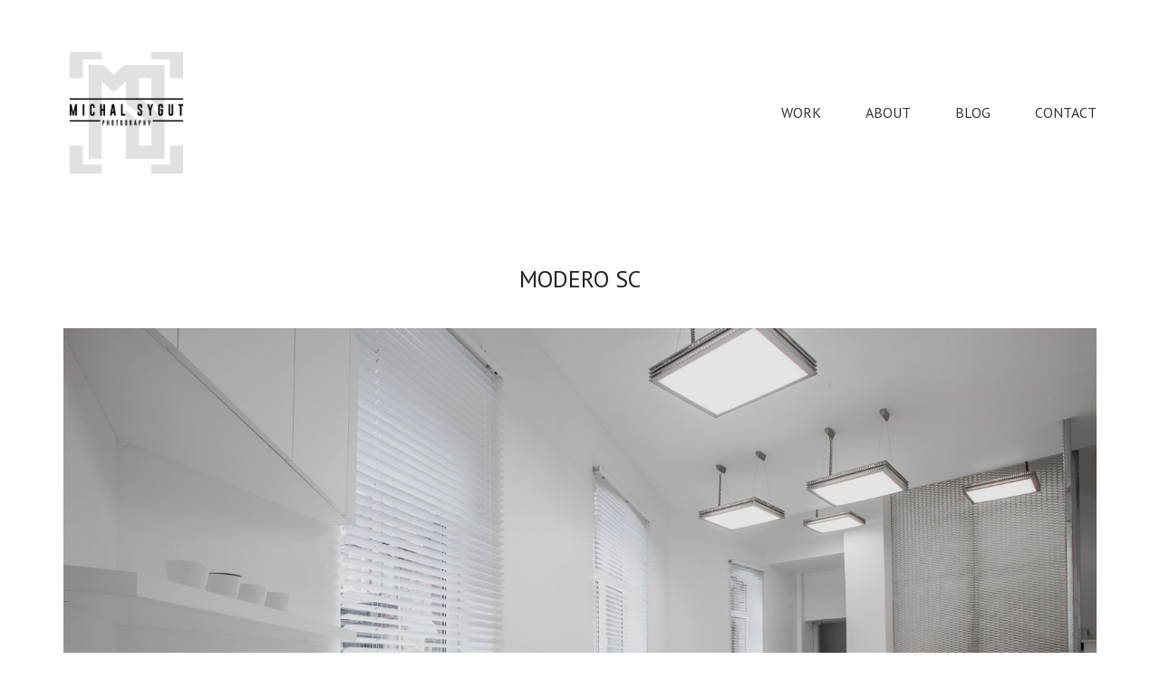

--- FILE ---
content_type: text/html; charset=UTF-8
request_url: https://www.michalsygut.com/portfolio/modero-sc-8/
body_size: 33861
content:
<!DOCTYPE html>
<html lang="pl-PL" class="no-js">
<head>
    <meta charset="UTF-8">
    <meta http-equiv="X-UA-Compatible" content="IE=edge">
    <meta name="viewport" content="width=device-width, initial-scale=1">

	<title>MODERO SC &#8211; Michał Sygut</title>
<meta name='robots' content='max-image-preview:large' />
<link rel='dns-prefetch' href='//fonts.googleapis.com' />
<link rel="alternate" type="application/rss+xml" title="Michał Sygut &raquo; Kanał z wpisami" href="https://www.michalsygut.com/feed/" />

    <meta property="og:type" content="article"/>
    <meta property="og:title" content="MODERO SC"/>
    <meta property="og:url" content="https://www.michalsygut.com/portfolio/modero-sc-8/"/>
    <meta property="og:site_name" content="Michał Sygut"/>

	        <meta property="og:description" content="COMMERCIAL ORDER FOR MODERO ARCHITEKCI SC IN GLIWICE"/>
	
	        <meta property="og:image" content="https://www.michalsygut.com/wp-content/uploads/2018/09/069ARCH.jpg"/>
        <link itemprop="image" href="https://www.michalsygut.com/wp-content/uploads/2018/09/069ARCH.jpg"/>

		            <!--
		  <PageMap>
		    <DataObject type="thumbnail">
		      <Attribute name="src" value="https://www.michalsygut.com/wp-content/uploads/2018/09/069ARCH-150x150.jpg"/>
		      <Attribute name="width" value="150"/>
		      <Attribute name="height" value="150"/>
		    </DataObject>
		  </PageMap>
		-->
		
	<script type="text/javascript">
/* <![CDATA[ */
window._wpemojiSettings = {"baseUrl":"https:\/\/s.w.org\/images\/core\/emoji\/14.0.0\/72x72\/","ext":".png","svgUrl":"https:\/\/s.w.org\/images\/core\/emoji\/14.0.0\/svg\/","svgExt":".svg","source":{"concatemoji":"https:\/\/www.michalsygut.com\/wp-includes\/js\/wp-emoji-release.min.js?ver=6.4.7"}};
/*! This file is auto-generated */
!function(i,n){var o,s,e;function c(e){try{var t={supportTests:e,timestamp:(new Date).valueOf()};sessionStorage.setItem(o,JSON.stringify(t))}catch(e){}}function p(e,t,n){e.clearRect(0,0,e.canvas.width,e.canvas.height),e.fillText(t,0,0);var t=new Uint32Array(e.getImageData(0,0,e.canvas.width,e.canvas.height).data),r=(e.clearRect(0,0,e.canvas.width,e.canvas.height),e.fillText(n,0,0),new Uint32Array(e.getImageData(0,0,e.canvas.width,e.canvas.height).data));return t.every(function(e,t){return e===r[t]})}function u(e,t,n){switch(t){case"flag":return n(e,"\ud83c\udff3\ufe0f\u200d\u26a7\ufe0f","\ud83c\udff3\ufe0f\u200b\u26a7\ufe0f")?!1:!n(e,"\ud83c\uddfa\ud83c\uddf3","\ud83c\uddfa\u200b\ud83c\uddf3")&&!n(e,"\ud83c\udff4\udb40\udc67\udb40\udc62\udb40\udc65\udb40\udc6e\udb40\udc67\udb40\udc7f","\ud83c\udff4\u200b\udb40\udc67\u200b\udb40\udc62\u200b\udb40\udc65\u200b\udb40\udc6e\u200b\udb40\udc67\u200b\udb40\udc7f");case"emoji":return!n(e,"\ud83e\udef1\ud83c\udffb\u200d\ud83e\udef2\ud83c\udfff","\ud83e\udef1\ud83c\udffb\u200b\ud83e\udef2\ud83c\udfff")}return!1}function f(e,t,n){var r="undefined"!=typeof WorkerGlobalScope&&self instanceof WorkerGlobalScope?new OffscreenCanvas(300,150):i.createElement("canvas"),a=r.getContext("2d",{willReadFrequently:!0}),o=(a.textBaseline="top",a.font="600 32px Arial",{});return e.forEach(function(e){o[e]=t(a,e,n)}),o}function t(e){var t=i.createElement("script");t.src=e,t.defer=!0,i.head.appendChild(t)}"undefined"!=typeof Promise&&(o="wpEmojiSettingsSupports",s=["flag","emoji"],n.supports={everything:!0,everythingExceptFlag:!0},e=new Promise(function(e){i.addEventListener("DOMContentLoaded",e,{once:!0})}),new Promise(function(t){var n=function(){try{var e=JSON.parse(sessionStorage.getItem(o));if("object"==typeof e&&"number"==typeof e.timestamp&&(new Date).valueOf()<e.timestamp+604800&&"object"==typeof e.supportTests)return e.supportTests}catch(e){}return null}();if(!n){if("undefined"!=typeof Worker&&"undefined"!=typeof OffscreenCanvas&&"undefined"!=typeof URL&&URL.createObjectURL&&"undefined"!=typeof Blob)try{var e="postMessage("+f.toString()+"("+[JSON.stringify(s),u.toString(),p.toString()].join(",")+"));",r=new Blob([e],{type:"text/javascript"}),a=new Worker(URL.createObjectURL(r),{name:"wpTestEmojiSupports"});return void(a.onmessage=function(e){c(n=e.data),a.terminate(),t(n)})}catch(e){}c(n=f(s,u,p))}t(n)}).then(function(e){for(var t in e)n.supports[t]=e[t],n.supports.everything=n.supports.everything&&n.supports[t],"flag"!==t&&(n.supports.everythingExceptFlag=n.supports.everythingExceptFlag&&n.supports[t]);n.supports.everythingExceptFlag=n.supports.everythingExceptFlag&&!n.supports.flag,n.DOMReady=!1,n.readyCallback=function(){n.DOMReady=!0}}).then(function(){return e}).then(function(){var e;n.supports.everything||(n.readyCallback(),(e=n.source||{}).concatemoji?t(e.concatemoji):e.wpemoji&&e.twemoji&&(t(e.twemoji),t(e.wpemoji)))}))}((window,document),window._wpemojiSettings);
/* ]]> */
</script>
<style id='wp-emoji-styles-inline-css' type='text/css'>

	img.wp-smiley, img.emoji {
		display: inline !important;
		border: none !important;
		box-shadow: none !important;
		height: 1em !important;
		width: 1em !important;
		margin: 0 0.07em !important;
		vertical-align: -0.1em !important;
		background: none !important;
		padding: 0 !important;
	}
</style>
<link rel='stylesheet' id='wp-block-library-css' href='https://www.michalsygut.com/wp-includes/css/dist/block-library/style.min.css?ver=6.4.7' type='text/css' media='all' />
<style id='classic-theme-styles-inline-css' type='text/css'>
/*! This file is auto-generated */
.wp-block-button__link{color:#fff;background-color:#32373c;border-radius:9999px;box-shadow:none;text-decoration:none;padding:calc(.667em + 2px) calc(1.333em + 2px);font-size:1.125em}.wp-block-file__button{background:#32373c;color:#fff;text-decoration:none}
</style>
<style id='global-styles-inline-css' type='text/css'>
body{--wp--preset--color--black: #000000;--wp--preset--color--cyan-bluish-gray: #abb8c3;--wp--preset--color--white: #ffffff;--wp--preset--color--pale-pink: #f78da7;--wp--preset--color--vivid-red: #cf2e2e;--wp--preset--color--luminous-vivid-orange: #ff6900;--wp--preset--color--luminous-vivid-amber: #fcb900;--wp--preset--color--light-green-cyan: #7bdcb5;--wp--preset--color--vivid-green-cyan: #00d084;--wp--preset--color--pale-cyan-blue: #8ed1fc;--wp--preset--color--vivid-cyan-blue: #0693e3;--wp--preset--color--vivid-purple: #9b51e0;--wp--preset--gradient--vivid-cyan-blue-to-vivid-purple: linear-gradient(135deg,rgba(6,147,227,1) 0%,rgb(155,81,224) 100%);--wp--preset--gradient--light-green-cyan-to-vivid-green-cyan: linear-gradient(135deg,rgb(122,220,180) 0%,rgb(0,208,130) 100%);--wp--preset--gradient--luminous-vivid-amber-to-luminous-vivid-orange: linear-gradient(135deg,rgba(252,185,0,1) 0%,rgba(255,105,0,1) 100%);--wp--preset--gradient--luminous-vivid-orange-to-vivid-red: linear-gradient(135deg,rgba(255,105,0,1) 0%,rgb(207,46,46) 100%);--wp--preset--gradient--very-light-gray-to-cyan-bluish-gray: linear-gradient(135deg,rgb(238,238,238) 0%,rgb(169,184,195) 100%);--wp--preset--gradient--cool-to-warm-spectrum: linear-gradient(135deg,rgb(74,234,220) 0%,rgb(151,120,209) 20%,rgb(207,42,186) 40%,rgb(238,44,130) 60%,rgb(251,105,98) 80%,rgb(254,248,76) 100%);--wp--preset--gradient--blush-light-purple: linear-gradient(135deg,rgb(255,206,236) 0%,rgb(152,150,240) 100%);--wp--preset--gradient--blush-bordeaux: linear-gradient(135deg,rgb(254,205,165) 0%,rgb(254,45,45) 50%,rgb(107,0,62) 100%);--wp--preset--gradient--luminous-dusk: linear-gradient(135deg,rgb(255,203,112) 0%,rgb(199,81,192) 50%,rgb(65,88,208) 100%);--wp--preset--gradient--pale-ocean: linear-gradient(135deg,rgb(255,245,203) 0%,rgb(182,227,212) 50%,rgb(51,167,181) 100%);--wp--preset--gradient--electric-grass: linear-gradient(135deg,rgb(202,248,128) 0%,rgb(113,206,126) 100%);--wp--preset--gradient--midnight: linear-gradient(135deg,rgb(2,3,129) 0%,rgb(40,116,252) 100%);--wp--preset--font-size--small: 13px;--wp--preset--font-size--medium: 20px;--wp--preset--font-size--large: 36px;--wp--preset--font-size--x-large: 42px;--wp--preset--spacing--20: 0.44rem;--wp--preset--spacing--30: 0.67rem;--wp--preset--spacing--40: 1rem;--wp--preset--spacing--50: 1.5rem;--wp--preset--spacing--60: 2.25rem;--wp--preset--spacing--70: 3.38rem;--wp--preset--spacing--80: 5.06rem;--wp--preset--shadow--natural: 6px 6px 9px rgba(0, 0, 0, 0.2);--wp--preset--shadow--deep: 12px 12px 50px rgba(0, 0, 0, 0.4);--wp--preset--shadow--sharp: 6px 6px 0px rgba(0, 0, 0, 0.2);--wp--preset--shadow--outlined: 6px 6px 0px -3px rgba(255, 255, 255, 1), 6px 6px rgba(0, 0, 0, 1);--wp--preset--shadow--crisp: 6px 6px 0px rgba(0, 0, 0, 1);}:where(.is-layout-flex){gap: 0.5em;}:where(.is-layout-grid){gap: 0.5em;}body .is-layout-flow > .alignleft{float: left;margin-inline-start: 0;margin-inline-end: 2em;}body .is-layout-flow > .alignright{float: right;margin-inline-start: 2em;margin-inline-end: 0;}body .is-layout-flow > .aligncenter{margin-left: auto !important;margin-right: auto !important;}body .is-layout-constrained > .alignleft{float: left;margin-inline-start: 0;margin-inline-end: 2em;}body .is-layout-constrained > .alignright{float: right;margin-inline-start: 2em;margin-inline-end: 0;}body .is-layout-constrained > .aligncenter{margin-left: auto !important;margin-right: auto !important;}body .is-layout-constrained > :where(:not(.alignleft):not(.alignright):not(.alignfull)){max-width: var(--wp--style--global--content-size);margin-left: auto !important;margin-right: auto !important;}body .is-layout-constrained > .alignwide{max-width: var(--wp--style--global--wide-size);}body .is-layout-flex{display: flex;}body .is-layout-flex{flex-wrap: wrap;align-items: center;}body .is-layout-flex > *{margin: 0;}body .is-layout-grid{display: grid;}body .is-layout-grid > *{margin: 0;}:where(.wp-block-columns.is-layout-flex){gap: 2em;}:where(.wp-block-columns.is-layout-grid){gap: 2em;}:where(.wp-block-post-template.is-layout-flex){gap: 1.25em;}:where(.wp-block-post-template.is-layout-grid){gap: 1.25em;}.has-black-color{color: var(--wp--preset--color--black) !important;}.has-cyan-bluish-gray-color{color: var(--wp--preset--color--cyan-bluish-gray) !important;}.has-white-color{color: var(--wp--preset--color--white) !important;}.has-pale-pink-color{color: var(--wp--preset--color--pale-pink) !important;}.has-vivid-red-color{color: var(--wp--preset--color--vivid-red) !important;}.has-luminous-vivid-orange-color{color: var(--wp--preset--color--luminous-vivid-orange) !important;}.has-luminous-vivid-amber-color{color: var(--wp--preset--color--luminous-vivid-amber) !important;}.has-light-green-cyan-color{color: var(--wp--preset--color--light-green-cyan) !important;}.has-vivid-green-cyan-color{color: var(--wp--preset--color--vivid-green-cyan) !important;}.has-pale-cyan-blue-color{color: var(--wp--preset--color--pale-cyan-blue) !important;}.has-vivid-cyan-blue-color{color: var(--wp--preset--color--vivid-cyan-blue) !important;}.has-vivid-purple-color{color: var(--wp--preset--color--vivid-purple) !important;}.has-black-background-color{background-color: var(--wp--preset--color--black) !important;}.has-cyan-bluish-gray-background-color{background-color: var(--wp--preset--color--cyan-bluish-gray) !important;}.has-white-background-color{background-color: var(--wp--preset--color--white) !important;}.has-pale-pink-background-color{background-color: var(--wp--preset--color--pale-pink) !important;}.has-vivid-red-background-color{background-color: var(--wp--preset--color--vivid-red) !important;}.has-luminous-vivid-orange-background-color{background-color: var(--wp--preset--color--luminous-vivid-orange) !important;}.has-luminous-vivid-amber-background-color{background-color: var(--wp--preset--color--luminous-vivid-amber) !important;}.has-light-green-cyan-background-color{background-color: var(--wp--preset--color--light-green-cyan) !important;}.has-vivid-green-cyan-background-color{background-color: var(--wp--preset--color--vivid-green-cyan) !important;}.has-pale-cyan-blue-background-color{background-color: var(--wp--preset--color--pale-cyan-blue) !important;}.has-vivid-cyan-blue-background-color{background-color: var(--wp--preset--color--vivid-cyan-blue) !important;}.has-vivid-purple-background-color{background-color: var(--wp--preset--color--vivid-purple) !important;}.has-black-border-color{border-color: var(--wp--preset--color--black) !important;}.has-cyan-bluish-gray-border-color{border-color: var(--wp--preset--color--cyan-bluish-gray) !important;}.has-white-border-color{border-color: var(--wp--preset--color--white) !important;}.has-pale-pink-border-color{border-color: var(--wp--preset--color--pale-pink) !important;}.has-vivid-red-border-color{border-color: var(--wp--preset--color--vivid-red) !important;}.has-luminous-vivid-orange-border-color{border-color: var(--wp--preset--color--luminous-vivid-orange) !important;}.has-luminous-vivid-amber-border-color{border-color: var(--wp--preset--color--luminous-vivid-amber) !important;}.has-light-green-cyan-border-color{border-color: var(--wp--preset--color--light-green-cyan) !important;}.has-vivid-green-cyan-border-color{border-color: var(--wp--preset--color--vivid-green-cyan) !important;}.has-pale-cyan-blue-border-color{border-color: var(--wp--preset--color--pale-cyan-blue) !important;}.has-vivid-cyan-blue-border-color{border-color: var(--wp--preset--color--vivid-cyan-blue) !important;}.has-vivid-purple-border-color{border-color: var(--wp--preset--color--vivid-purple) !important;}.has-vivid-cyan-blue-to-vivid-purple-gradient-background{background: var(--wp--preset--gradient--vivid-cyan-blue-to-vivid-purple) !important;}.has-light-green-cyan-to-vivid-green-cyan-gradient-background{background: var(--wp--preset--gradient--light-green-cyan-to-vivid-green-cyan) !important;}.has-luminous-vivid-amber-to-luminous-vivid-orange-gradient-background{background: var(--wp--preset--gradient--luminous-vivid-amber-to-luminous-vivid-orange) !important;}.has-luminous-vivid-orange-to-vivid-red-gradient-background{background: var(--wp--preset--gradient--luminous-vivid-orange-to-vivid-red) !important;}.has-very-light-gray-to-cyan-bluish-gray-gradient-background{background: var(--wp--preset--gradient--very-light-gray-to-cyan-bluish-gray) !important;}.has-cool-to-warm-spectrum-gradient-background{background: var(--wp--preset--gradient--cool-to-warm-spectrum) !important;}.has-blush-light-purple-gradient-background{background: var(--wp--preset--gradient--blush-light-purple) !important;}.has-blush-bordeaux-gradient-background{background: var(--wp--preset--gradient--blush-bordeaux) !important;}.has-luminous-dusk-gradient-background{background: var(--wp--preset--gradient--luminous-dusk) !important;}.has-pale-ocean-gradient-background{background: var(--wp--preset--gradient--pale-ocean) !important;}.has-electric-grass-gradient-background{background: var(--wp--preset--gradient--electric-grass) !important;}.has-midnight-gradient-background{background: var(--wp--preset--gradient--midnight) !important;}.has-small-font-size{font-size: var(--wp--preset--font-size--small) !important;}.has-medium-font-size{font-size: var(--wp--preset--font-size--medium) !important;}.has-large-font-size{font-size: var(--wp--preset--font-size--large) !important;}.has-x-large-font-size{font-size: var(--wp--preset--font-size--x-large) !important;}
.wp-block-navigation a:where(:not(.wp-element-button)){color: inherit;}
:where(.wp-block-post-template.is-layout-flex){gap: 1.25em;}:where(.wp-block-post-template.is-layout-grid){gap: 1.25em;}
:where(.wp-block-columns.is-layout-flex){gap: 2em;}:where(.wp-block-columns.is-layout-grid){gap: 2em;}
.wp-block-pullquote{font-size: 1.5em;line-height: 1.6;}
</style>
<link rel='stylesheet' id='bootstrap-css' href='https://www.michalsygut.com/wp-content/themes/kalium/assets/css/bootstrap.css' type='text/css' media='all' />
<link rel='stylesheet' id='main-css' href='https://www.michalsygut.com/wp-content/themes/kalium/assets/css/main.css?ver=2.5.2' type='text/css' media='all' />
<link rel='stylesheet' id='style-css' href='https://www.michalsygut.com/wp-content/themes/kalium/style.css?ver=2.5.2' type='text/css' media='all' />
<link rel='stylesheet' id='custom-skin-css' href='https://www.michalsygut.com/wp-content/themes/kalium/assets/css/custom-skin.css?ver=92d8db74b2f1af3a3a854b53eabc7239' type='text/css' media='all' />
<link rel='stylesheet' id='fluidbox-css' href='https://www.michalsygut.com/wp-content/themes/kalium/assets/js/fluidbox/css/fluidbox.min.css' type='text/css' media='all' />
<link rel='stylesheet' id='typolab-3d9ccb5bf11c4dff6a12eaa47c15fdd1-css' href='https://fonts.googleapis.com/css?family=PT+Sans%3Aregular%7CPT+Sans%3Aregular&#038;subset=latin%2Clatin-ext&#038;ver=ca1f1b4140ab03bf8bda5f19707cc9ae' type='text/css' media='all' />
    <script type="text/javascript">
        var ajaxurl = ajaxurl || 'https://www.michalsygut.com/wp-admin/admin-ajax.php';
		    </script><style id="typolab-font-variants">h1,.h1,.page-heading h1,h2,.h2,.page-heading h2,h3,.h3,.page-heading h3,h4,.h4,.page-heading h4,h5,.h5,.page-heading h5,h6,.h6,.page-heading h6{font-family:'PT Sans';font-weight:400}body,p{font-family:'PT Sans';font-weight:400}.blog h1.page-heading--title,.home .section-title h1{font-family:'PT Sans';font-weight:400}.home .auto-type-element{font-family:'PT Sans';font-weight:400}.blog-posts .post-item .post-details .post-title a{font-family:'PT Sans';font-weight:400}.blog-posts .post-item .post-details .post-meta.category,.blog-posts .post-item .post-details .post-meta.date{font-family:'PT Sans';font-weight:400}.single-post .post .post-meta-only .post-meta{font-family:'PT Sans';font-weight:400}.product-filter ul{font-family:'PT Sans';font-weight:400}.single-post .post .post-share-networks .share-title{font-family:'PT Sans';font-weight:400}.button{font-family:'PT Sans';font-weight:400}.single-post .post .author-info--details .author-name{font-family:'PT Sans';font-weight:400}.menu-bar .show-menu-text{font-family:'PT Sans';font-weight:400}h1,.h1,.page-heading h1,h2,.h2,.page-heading h2,h3,.h3,.page-heading h3,h4,.h4,.page-heading h4,h5,.h5,.page-heading h5,h6,.h6,.page-heading h6{font-family:'PT Sans';font-weight:400}body,p{font-family:'PT Sans';font-weight:400}.blog h1.page-heading--title,.home .section-title h1{font-family:'PT Sans';font-weight:400}.home .auto-type-element{font-family:'PT Sans';font-weight:400}.blog-posts .post-item .post-details .post-title a{font-family:'PT Sans';font-weight:400}.blog-posts .post-item .post-details .post-meta.category,.blog-posts .post-item .post-details .post-meta.date{font-family:'PT Sans';font-weight:400}.single-post .post .post-meta-only .post-meta{font-family:'PT Sans';font-weight:400}.product-filter ul{font-family:'PT Sans';font-weight:400}.single-post .post .post-share-networks .share-title{font-family:'PT Sans';font-weight:400}.button{font-family:'PT Sans';font-weight:400}.single-post .post .author-info--details .author-name{font-family:'PT Sans';font-weight:400}.menu-bar .show-menu-text{font-family:'PT Sans';font-weight:400}body,p{font-size:16px}.blog h1.page-heading--title,.home .section-title h1{font-size:125px}.home .auto-type-element{font-size:16px}.blog-posts .post-item .post-details .post-title a{font-size:20px}.blog-posts .post-item .post-details .post-meta.category,.blog-posts .post-item .post-details .post-meta.date{font-size:11px}.single-post .post .post-meta-only .post-meta{font-size:11px}body,p{font-size:16px}.blog h1.page-heading--title,.home .section-title h1{font-size:125px}.home .auto-type-element{font-size:16px}.blog-posts .post-item .post-details .post-title a{font-size:20px}.blog-posts .post-item .post-details .post-meta.category,.blog-posts .post-item .post-details .post-meta.date{font-size:11px}.single-post .post .post-meta-only .post-meta{font-size:11px}h1,.h1,.page-heading h1,h2,.h2,.page-heading h2,h3,.h3,.page-heading h3,h4,.h4,.page-heading h4,h5,.h5,.page-heading h5,h6,.h6,.page-heading h6{text-transform:uppercase}.blog h1.page-heading--title,.home .section-title h1{text-transform:uppercase}.blog-posts .post-item .post-details .post-title a{text-transform:uppercase}.blog-posts .post-item .post-details .post-meta.category,.blog-posts .post-item .post-details .post-meta.date{text-transform:uppercase}.single-post .post .post-meta-only .post-meta{text-transform:uppercase}.product-filter ul{text-transform:uppercase}.single-post .post .post-share-networks .share-title{text-transform:uppercase}.button{text-transform:uppercase}.single-post .post .author-info--details .author-name{text-transform:uppercase}h1,.h1,.page-heading h1,h2,.h2,.page-heading h2,h3,.h3,.page-heading h3,h4,.h4,.page-heading h4,h5,.h5,.page-heading h5,h6,.h6,.page-heading h6{text-transform:uppercase}.blog h1.page-heading--title,.home .section-title h1{text-transform:uppercase}.blog-posts .post-item .post-details .post-title a{text-transform:uppercase}.blog-posts .post-item .post-details .post-meta.category,.blog-posts .post-item .post-details .post-meta.date{text-transform:uppercase}.single-post .post .post-meta-only .post-meta{text-transform:uppercase}.product-filter ul{text-transform:uppercase}.single-post .post .post-share-networks .share-title{text-transform:uppercase}.button{text-transform:uppercase}.single-post .post .author-info--details .author-name{text-transform:uppercase}@media screen and (min-width:992px) and (max-width:1200px){.blog h1.page-heading--title,.home .section-title h1{font-size:90px}.blog h1.page-heading--title,.home .section-title h1{font-size:90px}}@media screen and (min-width:768px) and (max-width:992px){.blog h1.page-heading--title,.home .section-title h1{font-size:40px}.blog h1.page-heading--title,.home .section-title h1{font-size:40px}}@media screen and (max-width:768px){.blog h1.page-heading--title,.home .section-title h1{font-size:50px}.blog h1.page-heading--title,.home .section-title h1{font-size:50px}}</style><script type="text/javascript" src="https://www.michalsygut.com/wp-includes/js/jquery/jquery.min.js?ver=3.7.1" id="jquery-core-js"></script>
<script type="text/javascript" src="https://www.michalsygut.com/wp-includes/js/jquery/jquery-migrate.min.js?ver=3.4.1" id="jquery-migrate-js"></script>
<link rel="https://api.w.org/" href="https://www.michalsygut.com/wp-json/" /><link rel="alternate" type="application/json" href="https://www.michalsygut.com/wp-json/wp/v2/portfolio/5128" /><link rel="EditURI" type="application/rsd+xml" title="RSD" href="https://www.michalsygut.com/xmlrpc.php?rsd" />
<meta name="generator" content="WordPress 6.4.7" />
<link rel="canonical" href="https://www.michalsygut.com/portfolio/modero-sc-8/" />
<link rel='shortlink' href='https://www.michalsygut.com/?p=5128' />
<link rel="alternate" type="application/json+oembed" href="https://www.michalsygut.com/wp-json/oembed/1.0/embed?url=https%3A%2F%2Fwww.michalsygut.com%2Fportfolio%2Fmodero-sc-8%2F" />
<link rel="alternate" type="text/xml+oembed" href="https://www.michalsygut.com/wp-json/oembed/1.0/embed?url=https%3A%2F%2Fwww.michalsygut.com%2Fportfolio%2Fmodero-sc-8%2F&#038;format=xml" />
<script>var mobile_menu_breakpoint = 769;</script><style>@media screen and (min-width:770px) { .mobile-menu-wrapper,.mobile-menu-overlay,.standard-menu-container .menu-bar-hidden-desktop {
display: none;

} }</style><style>@media screen and (max-width:769px) { .standard-menu-container > div,.standard-menu-container > nav,.main-header.menu-type-standard-menu .standard-menu-container div.menu>ul,.main-header.menu-type-standard-menu .standard-menu-container ul.menu,.menu-cart-icon-container {
display: none;

} }</style><style id="theme-custom-css">
.home .auto-type-element {line-height: 26px}.menu-bar .ham:after {top: 6px !important;}.menu-bar .ham:before {top: -6px !important;}.menu-bar.exit .ham:before {top: -10px !important;}.page-id-2167 .menu-bar.menu-skin-dark .ham:after, .page-id-2167 .menu-bar.menu-skin-dark .ham:before,.page-id-2167 .menu-bar.menu-skin-dark .ham {background-color: #fff;}.page-id-2261 .menu-bar.menu-skin-dark .ham:after, .page-id-2261 .menu-bar.menu-skin-dark .ham:before,.page-id-2261 .menu-bar.menu-skin-dark .ham {background-color: #fff;}.page-heading--description {line-height: 1.5;}.blog-posts .post-item .post-thumbnail .post-hover {background: rgba(255,255,255,0.85) !important;}.blog-posts .post-item .post-thumbnail .post-hover .hover-icon {display: none;}.blog-posts .post-item.template-standard .post-details, .blog-posts .post-item.template-standard .post-thumbnail {border: none;}.blog-posts .post-item .post-details .post-title {text-align: center !important;line-height: normal;margin-bottom: 0px;}.blog-posts .post-item .post-details .post-title a:after  {display: none;}.blog-posts .post-item .post-details .post-meta i {display: none !important;}.blog-posts .post-item .post-details .post-meta.date {text-align: center;float: none !important;margin-top: 5px;}.blog-posts .post-item .post-details .post-meta.category, .blog-posts .post-item .post-details .post-meta.date {float: none !important;letter-spacing: 5px;color: #999;}body.single-post .message-form .form-group .placeholder {    padding-bottom: 0px !important;}.single-blog-holder .comments-holder .comment-holder .commenter-image .comment-connector {border-color: #fff;}.single-post .post .post-meta.date {display: inline-block;    width: auto;    float: none !important;    letter-spacing: 5px;    padding: 0px;    color: #999;}.single-post .post .entry-header {margin-bottom: 15px;}.single-post .post-image {margin-bottom: 45px;}.single-post .post .post-meta.date i {display: none;}.blog .page-heading--title-section, .home .section-title  {text-align: center !important;}.portfolio-holder .thumb .hover-state .info p a:hover {color: #a58f60;}body.page-id-2167 .social-networks .list-inline {    text-align: center;}.portfolio-title-holder .pt-column {    margin: auto;}.product-filter .portfolio-subcategory {    left: 44%; right: auto;    transform: translateX(-50%);}body.page-id-2261 .lab-autotype-text-entry {box-shadow: 0px 2px 0px #222}@media screen and (max-width: 992px) {.product-filter {    text-align: center;}}.example { color: red !important;}@media screen and (max-width: 768px){.blog .section-title h1, .home .section-title h1 {    margin-top: 100px;}}@media screen and (min-width: 768px){.blog .section-title h1, .home .section-title h1 {    margin-top: 100px;}}@media screen and (min-width: 992px){.blog .section-title h1, .home .section-title h1 {    margin-top: 20px;}}@media screen and (min-width: 1200px){.post-comments .container,.single-post .post--column {padding: 0 70px;}.single-post .post-comments+.post-comment-form .comment-respond,.single-post .comment-respond {padding: 30px 55px;}.single-post .post--full-width-image.format-quote blockquote {padding-left: 70px;padding-right: 70px;}}
</style><meta name="generator" content="Powered by WPBakery Page Builder - drag and drop page builder for WordPress."/>
<!--[if lte IE 9]><link rel="stylesheet" type="text/css" href="https://www.michalsygut.com/wp-content/plugins/js_composer/assets/css/vc_lte_ie9.min.css" media="screen"><![endif]--><noscript><style type="text/css"> .wpb_animate_when_almost_visible { opacity: 1; }</style></noscript></head>
<body class="portfolio-template-default single single-portfolio postid-5128 wpb-js-composer js-comp-ver-5.5.2 vc_responsive portfolio-category-architecture">

<div class="mobile-menu-wrapper mobile-menu-slide">
	
	<div class="mobile-menu-container">
		
		<ul id="menu-main-menu" class="menu"><li id="menu-item-4050" class="menu-item menu-item-type-post_type menu-item-object-page menu-item-home menu-item-4050"><a href="https://www.michalsygut.com/">WORK</a></li>
<li id="menu-item-4051" class="menu-item menu-item-type-post_type menu-item-object-page menu-item-4051"><a href="https://www.michalsygut.com/about-me/">ABOUT</a></li>
<li id="menu-item-4540" class="menu-item menu-item-type-post_type menu-item-object-page current_page_parent menu-item-4540"><a href="https://www.michalsygut.com/blog/">BLOG</a></li>
<li id="menu-item-4049" class="menu-item menu-item-type-post_type menu-item-object-page menu-item-4049"><a href="https://www.michalsygut.com/contact/">CONTACT</a></li>
</ul>		
				<form role="search" method="get" class="search-form" action="https://www.michalsygut.com/">
			<input type="search" class="search-field" placeholder="Search site..." value="" name="s" id="search_mobile_inp" />
			
			<label for="search_mobile_inp">
				<i class="fa fa-search"></i>
			</label>
			
			<input type="submit" class="search-submit" value="Go" />
		</form>
				
				
	</div>
	
</div>

<div class="mobile-menu-overlay"></div><div class="top-menu-container menu-type-standard-menu menu-skin-light">
	<div class="container">
		<div class="row row-table row-table-middle">
			
						<div class="col-sm-5">
				<nav class="top-menu menu-row-items-1">
					<ul id="menu-main-menu-1" class="menu"><li class="menu-item menu-item-type-post_type menu-item-object-page menu-item-home menu-item-4050"><a href="https://www.michalsygut.com/"><span>WORK</span></a></li>
<li class="menu-item menu-item-type-post_type menu-item-object-page menu-item-4051"><a href="https://www.michalsygut.com/about-me/"><span>ABOUT</span></a></li>
<li class="menu-item menu-item-type-post_type menu-item-object-page current_page_parent menu-item-4540"><a href="https://www.michalsygut.com/blog/"><span>BLOG</span></a></li>
<li class="menu-item menu-item-type-post_type menu-item-object-page menu-item-4049"><a href="https://www.michalsygut.com/contact/"><span>CONTACT</span></a></li>
</ul>				</nav>
			</div>
						
						<div class="col-sm-7">
				<div class="top-menu--widgets widgets--columned-layout widgets--columns-3 widget-area" role="complementary">
					<div id="text-1" class="widget widget_text"><h2 class="widgettitle">Get in touch.</h2>
			<div class="textwidget"><p>Write us an e-mail or call us,<br />
info@kalium.com<br />
+1 (421) 102-551</p>
<p>Facebook.<br />
Twitter.</p>
</div>
		</div>				</div>
			</div>
					</div>
	</div>
</div>
<div class="wrapper" id="main-wrapper">

	<header class="site-header main-header menu-type-standard-menu">
	
	<div class="container">

		<div class="logo-and-menu-container">
			
						
			<div itemscope itemtype="http://schema.org/Organization" class="logo-column">
				
				<style>.header-logo.logo-image {
width: 140px;
 height: 149.33333333333px;

}</style><a itemprop="url" href="https://www.michalsygut.com" class="header-logo logo-image">
		<img itemprop="logo" src="//www.michalsygut.com/wp-content/uploads/2019/11/michalsygut_logo.png" width="720" height="768" class="main-logo" alt="michal-sygut" />
</a>

				
			</div>
			
							
			<div class="menu-column">
								<div class="menu-items-blocks standard-menu-container menu-skin-dark reveal-from-top dropdown-caret">
						
						<nav><ul id="menu-main-menu-2" class="menu"><li class="menu-item menu-item-type-post_type menu-item-object-page menu-item-home menu-item-4050"><a href="https://www.michalsygut.com/"><span>WORK</span></a></li>
<li class="menu-item menu-item-type-post_type menu-item-object-page menu-item-4051"><a href="https://www.michalsygut.com/about-me/"><span>ABOUT</span></a></li>
<li class="menu-item menu-item-type-post_type menu-item-object-page current_page_parent menu-item-4540"><a href="https://www.michalsygut.com/blog/"><span>BLOG</span></a></li>
<li class="menu-item menu-item-type-post_type menu-item-object-page menu-item-4049"><a href="https://www.michalsygut.com/contact/"><span>CONTACT</span></a></li>
</ul></nav>

												
						<a class="menu-bar menu-skin-dark menu-bar-hidden-desktop" href="#">
							        <span class="show-menu-text icon-hide">MENU</span>
        <span class="hide-menu-text">CLOSE</span>

        <span class="ham"></span>
								</a>
					</div>
								</div>
		</div>
		
		
	</div>
	
</header>

<script type="text/javascript">
	var headerOptions = headerOptions || {};
	jQuery.extend( headerOptions, {"stickyHeader":false} );
</script>
<div class="container">

	<div class="page-container">

		<div class="single-portfolio-holder portfolio-type-6 clearfix">
			
			<div class="title section-title">
				<h1>MODERO SC</h1>

							</div>
			
						<a href="#open" data-portfolio-item-id="5128" class="lightbox-featured-image">
				<span class="image-placeholder" style="padding-bottom:66.62531017%;background-color:#eeeeee"><img width="1612"  height="1074"  class="attachment-portfolio-single-img-1 size-portfolio-single-img-1 img-4443 lazyload"  decoding="async"  fetchpriority="high"  data-src="https://www.michalsygut.com/wp-content/uploads/2018/09/069ARCH-1612x1074.jpg"  data-srcset="https://www.michalsygut.com/wp-content/uploads/2018/09/069ARCH-1612x1074.jpg 1612w, https://www.michalsygut.com/wp-content/uploads/2018/09/069ARCH-300x200.jpg 300w, https://www.michalsygut.com/wp-content/uploads/2018/09/069ARCH-768x512.jpg 768w, https://www.michalsygut.com/wp-content/uploads/2018/09/069ARCH-1024x682.jpg 1024w, https://www.michalsygut.com/wp-content/uploads/2018/09/069ARCH-1116x744.jpg 1116w, https://www.michalsygut.com/wp-content/uploads/2018/09/069ARCH-806x537.jpg 806w, https://www.michalsygut.com/wp-content/uploads/2018/09/069ARCH-558x372.jpg 558w, https://www.michalsygut.com/wp-content/uploads/2018/09/069ARCH-655x437.jpg 655w, https://www.michalsygut.com/wp-content/uploads/2018/09/069ARCH-820x547.jpg 820w, https://www.michalsygut.com/wp-content/uploads/2018/09/069ARCH.jpg 2000w"  data-sizes="(max-width: 1612px) 100vw, 1612px" /></span>				<em>
					Open in Lightbox					<i></i>
				</em>
			</a>
						
				<div class="row">
		<div class="col-xs-12">
			<div class="portfolio-big-navigation portfolio-navigation-type-simple wow fadeIn">
				<div class="row">
		    		<div class="col-xs-5">
			    					    		<a class="previous pc-only" href="https://www.michalsygut.com/portfolio/modero-sc-9/">Previous project</a>
			    		<a class="previous mobile-only" href="https://www.michalsygut.com/portfolio/modero-sc-9/"><i class="fa flaticon-arrow427"></i></a>
			    				    		</div>

		    		<div class="col-xs-2 text-on-center">
			    		<a class="back-to-portfolio" href="https://www.michalsygut.com/portfolio/">
							<i class="fa flaticon-four60"></i>
						</a>
		    		</div>

		    		<div class="col-xs-5">
			    					    		<a class="next pc-only" href="https://www.michalsygut.com/portfolio/modero-sc-7/">Next project</a>
			    		<a class="next mobile-only" href="https://www.michalsygut.com/portfolio/modero-sc-7/"><i class="fa flaticon-arrow427"></i></a>
			    				    		</div>
				</div>
			</div>
		</div>
	</div>
				
		</div>
	</div>

</div>
<style>#portfolio-2.portfolio-holder .item-box .photo .on-hover {
background-color: #ffffff !important;

}</style>    <script type="text/javascript">
        var portfolioContainers = portfolioContainers || [];
        portfolioContainers.push( {"instanceId":"portfolio-2","instanceAlias":"portfolio","baseQuery":{"post_type":"portfolio","post_status":"publish","page":"","posts_per_page":"-1","paged":0,"meta_query":[{"key":"_thumbnail_id","compare":"EXISTS"}]},"vcAttributes":[],"postId":0,"count":194,"countByTerms":{"alcohol":18,"architecture":44,"cars-and-bikes":8,"drone":4,"fashion":48,"food":36,"landscape":25,"private-projects":6,"product":66,"different-products":10},"lightboxData":{"options":{"galleryId":"portfolio-2","mode":"lg-fade","singleNavMode":false,"speed":600,"hideBarsDelay":3000,"hash":false,"loop":true,"kaliumHash":true,"download":true,"counter":true,"enableDrag":true,"pager":false,"fullScreen":true,"thumbnail":true,"animateThumb":true,"pullCaptionUp":true,"showThumbByDefault":false,"thumbMargin":0,"thumbContHeight":100,"thumbWidth":100,"currentPagerPosition":"middle","autoplay":true,"autoplayControls":true,"fourceAutoplay":false,"progressBar":true,"pause":4000,"zoom":true,"scale":1,"startClass":"lg-start-fade lg-default-skin","share":true},"entries":[{"terms":["fashion"],"src":"https:\/\/www.michalsygut.com\/wp-content\/uploads\/2023\/10\/4Y7A7253-scaled-1.jpg","srcset":"https:\/\/www.michalsygut.com\/wp-content\/uploads\/2023\/10\/4Y7A7253-scaled-1.jpg 2560w, https:\/\/www.michalsygut.com\/wp-content\/uploads\/2023\/10\/4Y7A7253-scaled-1-300x131.jpg 300w, https:\/\/www.michalsygut.com\/wp-content\/uploads\/2023\/10\/4Y7A7253-scaled-1-1024x449.jpg 1024w, https:\/\/www.michalsygut.com\/wp-content\/uploads\/2023\/10\/4Y7A7253-scaled-1-768x337.jpg 768w, https:\/\/www.michalsygut.com\/wp-content\/uploads\/2023\/10\/4Y7A7253-scaled-1-1536x673.jpg 1536w, https:\/\/www.michalsygut.com\/wp-content\/uploads\/2023\/10\/4Y7A7253-scaled-1-2048x898.jpg 2048w, https:\/\/www.michalsygut.com\/wp-content\/uploads\/2023\/10\/4Y7A7253-scaled-1-1612x707.jpg 1612w, https:\/\/www.michalsygut.com\/wp-content\/uploads\/2023\/10\/4Y7A7253-scaled-1-1116x489.jpg 1116w, https:\/\/www.michalsygut.com\/wp-content\/uploads\/2023\/10\/4Y7A7253-scaled-1-806x353.jpg 806w, https:\/\/www.michalsygut.com\/wp-content\/uploads\/2023\/10\/4Y7A7253-scaled-1-558x245.jpg 558w, https:\/\/www.michalsygut.com\/wp-content\/uploads\/2023\/10\/4Y7A7253-scaled-1-655x287.jpg 655w","sizes":"(max-width: 2560px) 100vw, 2560px","thumb":"https:\/\/www.michalsygut.com\/wp-content\/uploads\/2023\/10\/4Y7A7253-scaled-1-150x150.jpg","downloadUrl":"https:\/\/www.michalsygut.com\/wp-content\/uploads\/2023\/10\/4Y7A7253-scaled-1.jpg","subHtml":"#lb-caption-el-696af9412a0c2176861830570911","portfolioItemId":5481,"slug":"marczynski-tomasz-loco-2","index":0,"subIndex":0,"href":"https:\/\/www.michalsygut.com\/portfolio\/marczynski-tomasz-loco-2\/","pinterestShareUrl":"https:\/\/www.michalsygut.com\/portfolio\/marczynski-tomasz-loco-2\/","googleplusShareUrl":"https:\/\/www.michalsygut.com\/portfolio\/marczynski-tomasz-loco-2\/","twitterShareUrl":"https:\/\/www.michalsygut.com\/portfolio\/marczynski-tomasz-loco-2\/","facebookShareUrl":"https:\/\/www.michalsygut.com\/portfolio\/marczynski-tomasz-loco-2\/","hash":"marczynski-tomasz-loco-2"},{"terms":["fashion"],"src":"https:\/\/www.michalsygut.com\/wp-content\/uploads\/2022\/12\/4Y7A7307a-scaled.jpg","srcset":"https:\/\/www.michalsygut.com\/wp-content\/uploads\/2022\/12\/4Y7A7307a-scaled.jpg 2560w, https:\/\/www.michalsygut.com\/wp-content\/uploads\/2022\/12\/4Y7A7307a-300x150.jpg 300w, https:\/\/www.michalsygut.com\/wp-content\/uploads\/2022\/12\/4Y7A7307a-1024x512.jpg 1024w, https:\/\/www.michalsygut.com\/wp-content\/uploads\/2022\/12\/4Y7A7307a-768x384.jpg 768w, https:\/\/www.michalsygut.com\/wp-content\/uploads\/2022\/12\/4Y7A7307a-1536x768.jpg 1536w, https:\/\/www.michalsygut.com\/wp-content\/uploads\/2022\/12\/4Y7A7307a-2048x1024.jpg 2048w, https:\/\/www.michalsygut.com\/wp-content\/uploads\/2022\/12\/4Y7A7307a-1612x806.jpg 1612w, https:\/\/www.michalsygut.com\/wp-content\/uploads\/2022\/12\/4Y7A7307a-1116x558.jpg 1116w, https:\/\/www.michalsygut.com\/wp-content\/uploads\/2022\/12\/4Y7A7307a-806x403.jpg 806w, https:\/\/www.michalsygut.com\/wp-content\/uploads\/2022\/12\/4Y7A7307a-558x279.jpg 558w, https:\/\/www.michalsygut.com\/wp-content\/uploads\/2022\/12\/4Y7A7307a-655x328.jpg 655w","sizes":"(max-width: 2560px) 100vw, 2560px","thumb":"https:\/\/www.michalsygut.com\/wp-content\/uploads\/2022\/12\/4Y7A7307a-150x150.jpg","downloadUrl":"https:\/\/www.michalsygut.com\/wp-content\/uploads\/2022\/12\/4Y7A7307a-scaled.jpg","subHtml":"#lb-caption-el-696af9412a37a176861830582039","portfolioItemId":5304,"slug":"marczynski-tomasz-loco","index":1,"subIndex":0,"href":"https:\/\/www.michalsygut.com\/portfolio\/marczynski-tomasz-loco\/","pinterestShareUrl":"https:\/\/www.michalsygut.com\/portfolio\/marczynski-tomasz-loco\/","googleplusShareUrl":"https:\/\/www.michalsygut.com\/portfolio\/marczynski-tomasz-loco\/","twitterShareUrl":"https:\/\/www.michalsygut.com\/portfolio\/marczynski-tomasz-loco\/","facebookShareUrl":"https:\/\/www.michalsygut.com\/portfolio\/marczynski-tomasz-loco\/","hash":"marczynski-tomasz-loco"},{"terms":["fashion"],"src":"https:\/\/www.michalsygut.com\/wp-content\/uploads\/2022\/12\/4Y7A7230a-scaled-e1697635363691.jpg","srcset":"https:\/\/www.michalsygut.com\/wp-content\/uploads\/2022\/12\/4Y7A7230a-scaled-e1697635363691.jpg 2560w, https:\/\/www.michalsygut.com\/wp-content\/uploads\/2022\/12\/4Y7A7230a-scaled-e1697635363691-300x150.jpg 300w, https:\/\/www.michalsygut.com\/wp-content\/uploads\/2022\/12\/4Y7A7230a-scaled-e1697635363691-1024x512.jpg 1024w, https:\/\/www.michalsygut.com\/wp-content\/uploads\/2022\/12\/4Y7A7230a-scaled-e1697635363691-768x384.jpg 768w, https:\/\/www.michalsygut.com\/wp-content\/uploads\/2022\/12\/4Y7A7230a-scaled-e1697635363691-1536x768.jpg 1536w, https:\/\/www.michalsygut.com\/wp-content\/uploads\/2022\/12\/4Y7A7230a-scaled-e1697635363691-2048x1024.jpg 2048w, https:\/\/www.michalsygut.com\/wp-content\/uploads\/2022\/12\/4Y7A7230a-scaled-e1697635363691-1612x806.jpg 1612w, https:\/\/www.michalsygut.com\/wp-content\/uploads\/2022\/12\/4Y7A7230a-scaled-e1697635363691-1116x558.jpg 1116w, https:\/\/www.michalsygut.com\/wp-content\/uploads\/2022\/12\/4Y7A7230a-scaled-e1697635363691-806x403.jpg 806w, https:\/\/www.michalsygut.com\/wp-content\/uploads\/2022\/12\/4Y7A7230a-scaled-e1697635363691-558x279.jpg 558w, https:\/\/www.michalsygut.com\/wp-content\/uploads\/2022\/12\/4Y7A7230a-scaled-e1697635363691-655x328.jpg 655w","sizes":"(max-width: 2560px) 100vw, 2560px","thumb":"https:\/\/www.michalsygut.com\/wp-content\/uploads\/2022\/12\/4Y7A7230a-scaled-e1697635363691-150x150.jpg","downloadUrl":"https:\/\/www.michalsygut.com\/wp-content\/uploads\/2022\/12\/4Y7A7230a-scaled-e1697635363691.jpg","subHtml":"#lb-caption-el-696af9412a60d176861830580998","portfolioItemId":5302,"slug":"marczynski-tomasz","index":2,"subIndex":0,"href":"https:\/\/www.michalsygut.com\/portfolio\/marczynski-tomasz\/","pinterestShareUrl":"https:\/\/www.michalsygut.com\/portfolio\/marczynski-tomasz\/","googleplusShareUrl":"https:\/\/www.michalsygut.com\/portfolio\/marczynski-tomasz\/","twitterShareUrl":"https:\/\/www.michalsygut.com\/portfolio\/marczynski-tomasz\/","facebookShareUrl":"https:\/\/www.michalsygut.com\/portfolio\/marczynski-tomasz\/","hash":"marczynski-tomasz"},{"terms":["fashion"],"src":"https:\/\/www.michalsygut.com\/wp-content\/uploads\/2021\/10\/look3-scaled.jpg","srcset":"https:\/\/www.michalsygut.com\/wp-content\/uploads\/2021\/10\/look3-scaled.jpg 1659w, https:\/\/www.michalsygut.com\/wp-content\/uploads\/2021\/10\/look3-194x300.jpg 194w, https:\/\/www.michalsygut.com\/wp-content\/uploads\/2021\/10\/look3-664x1024.jpg 664w, https:\/\/www.michalsygut.com\/wp-content\/uploads\/2021\/10\/look3-768x1185.jpg 768w, https:\/\/www.michalsygut.com\/wp-content\/uploads\/2021\/10\/look3-995x1536.jpg 995w, https:\/\/www.michalsygut.com\/wp-content\/uploads\/2021\/10\/look3-1327x2048.jpg 1327w, https:\/\/www.michalsygut.com\/wp-content\/uploads\/2021\/10\/look3-1612x2488.jpg 1612w, https:\/\/www.michalsygut.com\/wp-content\/uploads\/2021\/10\/look3-1116x1722.jpg 1116w, https:\/\/www.michalsygut.com\/wp-content\/uploads\/2021\/10\/look3-806x1244.jpg 806w, https:\/\/www.michalsygut.com\/wp-content\/uploads\/2021\/10\/look3-558x861.jpg 558w, https:\/\/www.michalsygut.com\/wp-content\/uploads\/2021\/10\/look3-655x1011.jpg 655w","sizes":"(max-width: 1659px) 100vw, 1659px","thumb":"https:\/\/www.michalsygut.com\/wp-content\/uploads\/2021\/10\/look3-150x150.jpg","downloadUrl":"https:\/\/www.michalsygut.com\/wp-content\/uploads\/2021\/10\/look3-scaled.jpg","subHtml":"#lb-caption-el-696af9412a877176861830583521","portfolioItemId":5270,"slug":"lookbook-31","index":3,"subIndex":0,"href":"https:\/\/www.michalsygut.com\/portfolio\/lookbook-31\/","pinterestShareUrl":"https:\/\/www.michalsygut.com\/portfolio\/lookbook-31\/","googleplusShareUrl":"https:\/\/www.michalsygut.com\/portfolio\/lookbook-31\/","twitterShareUrl":"https:\/\/www.michalsygut.com\/portfolio\/lookbook-31\/","facebookShareUrl":"https:\/\/www.michalsygut.com\/portfolio\/lookbook-31\/","hash":"lookbook-31"},{"terms":["fashion"],"src":"https:\/\/www.michalsygut.com\/wp-content\/uploads\/2021\/10\/look0-scaled.jpg","srcset":"https:\/\/www.michalsygut.com\/wp-content\/uploads\/2021\/10\/look0-scaled.jpg 2560w, https:\/\/www.michalsygut.com\/wp-content\/uploads\/2021\/10\/look0-300x200.jpg 300w, https:\/\/www.michalsygut.com\/wp-content\/uploads\/2021\/10\/look0-1024x683.jpg 1024w, https:\/\/www.michalsygut.com\/wp-content\/uploads\/2021\/10\/look0-768x512.jpg 768w, https:\/\/www.michalsygut.com\/wp-content\/uploads\/2021\/10\/look0-1536x1024.jpg 1536w, https:\/\/www.michalsygut.com\/wp-content\/uploads\/2021\/10\/look0-2048x1365.jpg 2048w, https:\/\/www.michalsygut.com\/wp-content\/uploads\/2021\/10\/look0-1612x1075.jpg 1612w, https:\/\/www.michalsygut.com\/wp-content\/uploads\/2021\/10\/look0-1116x744.jpg 1116w, https:\/\/www.michalsygut.com\/wp-content\/uploads\/2021\/10\/look0-806x537.jpg 806w, https:\/\/www.michalsygut.com\/wp-content\/uploads\/2021\/10\/look0-558x372.jpg 558w","sizes":"(max-width: 2560px) 100vw, 2560px","thumb":"https:\/\/www.michalsygut.com\/wp-content\/uploads\/2021\/10\/look0-150x150.jpg","downloadUrl":"https:\/\/www.michalsygut.com\/wp-content\/uploads\/2021\/10\/look0-scaled.jpg","subHtml":"#lb-caption-el-696af9412aadb176861830565027","portfolioItemId":5268,"slug":"lookbook-30","index":4,"subIndex":0,"href":"https:\/\/www.michalsygut.com\/portfolio\/lookbook-30\/","pinterestShareUrl":"https:\/\/www.michalsygut.com\/portfolio\/lookbook-30\/","googleplusShareUrl":"https:\/\/www.michalsygut.com\/portfolio\/lookbook-30\/","twitterShareUrl":"https:\/\/www.michalsygut.com\/portfolio\/lookbook-30\/","facebookShareUrl":"https:\/\/www.michalsygut.com\/portfolio\/lookbook-30\/","hash":"lookbook-30"},{"terms":["fashion"],"src":"https:\/\/www.michalsygut.com\/wp-content\/uploads\/2021\/10\/look4-scaled.jpg","srcset":"https:\/\/www.michalsygut.com\/wp-content\/uploads\/2021\/10\/look4-scaled.jpg 1597w, https:\/\/www.michalsygut.com\/wp-content\/uploads\/2021\/10\/look4-187x300.jpg 187w, https:\/\/www.michalsygut.com\/wp-content\/uploads\/2021\/10\/look4-639x1024.jpg 639w, https:\/\/www.michalsygut.com\/wp-content\/uploads\/2021\/10\/look4-768x1231.jpg 768w, https:\/\/www.michalsygut.com\/wp-content\/uploads\/2021\/10\/look4-958x1536.jpg 958w, https:\/\/www.michalsygut.com\/wp-content\/uploads\/2021\/10\/look4-1278x2048.jpg 1278w, https:\/\/www.michalsygut.com\/wp-content\/uploads\/2021\/10\/look4-1612x2583.jpg 1612w, https:\/\/www.michalsygut.com\/wp-content\/uploads\/2021\/10\/look4-1116x1788.jpg 1116w, https:\/\/www.michalsygut.com\/wp-content\/uploads\/2021\/10\/look4-806x1292.jpg 806w, https:\/\/www.michalsygut.com\/wp-content\/uploads\/2021\/10\/look4-558x894.jpg 558w, https:\/\/www.michalsygut.com\/wp-content\/uploads\/2021\/10\/look4-655x1050.jpg 655w","sizes":"(max-width: 1597px) 100vw, 1597px","thumb":"https:\/\/www.michalsygut.com\/wp-content\/uploads\/2021\/10\/look4-150x150.jpg","downloadUrl":"https:\/\/www.michalsygut.com\/wp-content\/uploads\/2021\/10\/look4-scaled.jpg","subHtml":"#lb-caption-el-696af9412ad2a176861830591343","portfolioItemId":5266,"slug":"lookbook-29","index":5,"subIndex":0,"href":"https:\/\/www.michalsygut.com\/portfolio\/lookbook-29\/","pinterestShareUrl":"https:\/\/www.michalsygut.com\/portfolio\/lookbook-29\/","googleplusShareUrl":"https:\/\/www.michalsygut.com\/portfolio\/lookbook-29\/","twitterShareUrl":"https:\/\/www.michalsygut.com\/portfolio\/lookbook-29\/","facebookShareUrl":"https:\/\/www.michalsygut.com\/portfolio\/lookbook-29\/","hash":"lookbook-29"},{"terms":["fashion"],"src":"https:\/\/www.michalsygut.com\/wp-content\/uploads\/2021\/10\/look1-scaled.jpg","srcset":"https:\/\/www.michalsygut.com\/wp-content\/uploads\/2021\/10\/look1-scaled.jpg 2560w, https:\/\/www.michalsygut.com\/wp-content\/uploads\/2021\/10\/look1-300x282.jpg 300w, https:\/\/www.michalsygut.com\/wp-content\/uploads\/2021\/10\/look1-1024x963.jpg 1024w, https:\/\/www.michalsygut.com\/wp-content\/uploads\/2021\/10\/look1-768x722.jpg 768w, https:\/\/www.michalsygut.com\/wp-content\/uploads\/2021\/10\/look1-1536x1445.jpg 1536w, https:\/\/www.michalsygut.com\/wp-content\/uploads\/2021\/10\/look1-2048x1926.jpg 2048w, https:\/\/www.michalsygut.com\/wp-content\/uploads\/2021\/10\/look1-1612x1516.jpg 1612w, https:\/\/www.michalsygut.com\/wp-content\/uploads\/2021\/10\/look1-1116x1050.jpg 1116w, https:\/\/www.michalsygut.com\/wp-content\/uploads\/2021\/10\/look1-806x758.jpg 806w, https:\/\/www.michalsygut.com\/wp-content\/uploads\/2021\/10\/look1-558x525.jpg 558w, https:\/\/www.michalsygut.com\/wp-content\/uploads\/2021\/10\/look1-655x616.jpg 655w","sizes":"(max-width: 2560px) 100vw, 2560px","thumb":"https:\/\/www.michalsygut.com\/wp-content\/uploads\/2021\/10\/look1-150x150.jpg","downloadUrl":"https:\/\/www.michalsygut.com\/wp-content\/uploads\/2021\/10\/look1-scaled.jpg","subHtml":"#lb-caption-el-696af9412af8f176861830511519","portfolioItemId":5264,"slug":"lookbook-28","index":6,"subIndex":0,"href":"https:\/\/www.michalsygut.com\/portfolio\/lookbook-28\/","pinterestShareUrl":"https:\/\/www.michalsygut.com\/portfolio\/lookbook-28\/","googleplusShareUrl":"https:\/\/www.michalsygut.com\/portfolio\/lookbook-28\/","twitterShareUrl":"https:\/\/www.michalsygut.com\/portfolio\/lookbook-28\/","facebookShareUrl":"https:\/\/www.michalsygut.com\/portfolio\/lookbook-28\/","hash":"lookbook-28"},{"terms":["fashion"],"src":"https:\/\/www.michalsygut.com\/wp-content\/uploads\/2021\/10\/look2-scaled.jpg","srcset":"https:\/\/www.michalsygut.com\/wp-content\/uploads\/2021\/10\/look2-scaled.jpg 1589w, https:\/\/www.michalsygut.com\/wp-content\/uploads\/2021\/10\/look2-186x300.jpg 186w, https:\/\/www.michalsygut.com\/wp-content\/uploads\/2021\/10\/look2-636x1024.jpg 636w, https:\/\/www.michalsygut.com\/wp-content\/uploads\/2021\/10\/look2-768x1237.jpg 768w, https:\/\/www.michalsygut.com\/wp-content\/uploads\/2021\/10\/look2-953x1536.jpg 953w, https:\/\/www.michalsygut.com\/wp-content\/uploads\/2021\/10\/look2-1271x2048.jpg 1271w, https:\/\/www.michalsygut.com\/wp-content\/uploads\/2021\/10\/look2-1612x2597.jpg 1612w, https:\/\/www.michalsygut.com\/wp-content\/uploads\/2021\/10\/look2-1116x1798.jpg 1116w","sizes":"(max-width: 1589px) 100vw, 1589px","thumb":"https:\/\/www.michalsygut.com\/wp-content\/uploads\/2021\/10\/look2-150x150.jpg","downloadUrl":"https:\/\/www.michalsygut.com\/wp-content\/uploads\/2021\/10\/look2-scaled.jpg","subHtml":"#lb-caption-el-696af9412b1e0176861830557591","portfolioItemId":5261,"slug":"lookbook-27","index":7,"subIndex":0,"href":"https:\/\/www.michalsygut.com\/portfolio\/lookbook-27\/","pinterestShareUrl":"https:\/\/www.michalsygut.com\/portfolio\/lookbook-27\/","googleplusShareUrl":"https:\/\/www.michalsygut.com\/portfolio\/lookbook-27\/","twitterShareUrl":"https:\/\/www.michalsygut.com\/portfolio\/lookbook-27\/","facebookShareUrl":"https:\/\/www.michalsygut.com\/portfolio\/lookbook-27\/","hash":"lookbook-27"},{"terms":["fashion"],"src":"https:\/\/www.michalsygut.com\/wp-content\/uploads\/2021\/10\/L1200428.jpg","srcset":"https:\/\/www.michalsygut.com\/wp-content\/uploads\/2021\/10\/L1200428.jpg 1125w, https:\/\/www.michalsygut.com\/wp-content\/uploads\/2021\/10\/L1200428-169x300.jpg 169w, https:\/\/www.michalsygut.com\/wp-content\/uploads\/2021\/10\/L1200428-576x1024.jpg 576w, https:\/\/www.michalsygut.com\/wp-content\/uploads\/2021\/10\/L1200428-768x1365.jpg 768w, https:\/\/www.michalsygut.com\/wp-content\/uploads\/2021\/10\/L1200428-864x1536.jpg 864w, https:\/\/www.michalsygut.com\/wp-content\/uploads\/2021\/10\/L1200428-1116x1984.jpg 1116w, https:\/\/www.michalsygut.com\/wp-content\/uploads\/2021\/10\/L1200428-806x1433.jpg 806w, https:\/\/www.michalsygut.com\/wp-content\/uploads\/2021\/10\/L1200428-558x992.jpg 558w, https:\/\/www.michalsygut.com\/wp-content\/uploads\/2021\/10\/L1200428-655x1164.jpg 655w","sizes":"(max-width: 1125px) 100vw, 1125px","thumb":"https:\/\/www.michalsygut.com\/wp-content\/uploads\/2021\/10\/L1200428-150x150.jpg","downloadUrl":"https:\/\/www.michalsygut.com\/wp-content\/uploads\/2021\/10\/L1200428.jpg","subHtml":"#lb-caption-el-696af9412b432176861830515799","portfolioItemId":5255,"slug":"lookbook-26","index":8,"subIndex":0,"href":"https:\/\/www.michalsygut.com\/portfolio\/lookbook-26\/","pinterestShareUrl":"https:\/\/www.michalsygut.com\/portfolio\/lookbook-26\/","googleplusShareUrl":"https:\/\/www.michalsygut.com\/portfolio\/lookbook-26\/","twitterShareUrl":"https:\/\/www.michalsygut.com\/portfolio\/lookbook-26\/","facebookShareUrl":"https:\/\/www.michalsygut.com\/portfolio\/lookbook-26\/","hash":"lookbook-26"},{"terms":["landscape"],"src":"https:\/\/www.michalsygut.com\/wp-content\/uploads\/2021\/10\/L1220258-scaled.jpg","srcset":"https:\/\/www.michalsygut.com\/wp-content\/uploads\/2021\/10\/L1220258-scaled.jpg 2560w, https:\/\/www.michalsygut.com\/wp-content\/uploads\/2021\/10\/L1220258-300x169.jpg 300w, https:\/\/www.michalsygut.com\/wp-content\/uploads\/2021\/10\/L1220258-1024x576.jpg 1024w, https:\/\/www.michalsygut.com\/wp-content\/uploads\/2021\/10\/L1220258-768x432.jpg 768w, https:\/\/www.michalsygut.com\/wp-content\/uploads\/2021\/10\/L1220258-1536x864.jpg 1536w, https:\/\/www.michalsygut.com\/wp-content\/uploads\/2021\/10\/L1220258-2048x1152.jpg 2048w, https:\/\/www.michalsygut.com\/wp-content\/uploads\/2021\/10\/L1220258-1612x907.jpg 1612w, https:\/\/www.michalsygut.com\/wp-content\/uploads\/2021\/10\/L1220258-1116x628.jpg 1116w, https:\/\/www.michalsygut.com\/wp-content\/uploads\/2021\/10\/L1220258-806x454.jpg 806w, https:\/\/www.michalsygut.com\/wp-content\/uploads\/2021\/10\/L1220258-558x314.jpg 558w, https:\/\/www.michalsygut.com\/wp-content\/uploads\/2021\/10\/L1220258-655x369.jpg 655w","sizes":"(max-width: 2560px) 100vw, 2560px","thumb":"https:\/\/www.michalsygut.com\/wp-content\/uploads\/2021\/10\/L1220258-150x150.jpg","downloadUrl":"https:\/\/www.michalsygut.com\/wp-content\/uploads\/2021\/10\/L1220258-scaled.jpg","subHtml":"#lb-caption-el-696af9412b688176861830541453","portfolioItemId":5253,"slug":"bali-2","index":9,"subIndex":0,"href":"https:\/\/www.michalsygut.com\/portfolio\/bali-2\/","pinterestShareUrl":"https:\/\/www.michalsygut.com\/portfolio\/bali-2\/","googleplusShareUrl":"https:\/\/www.michalsygut.com\/portfolio\/bali-2\/","twitterShareUrl":"https:\/\/www.michalsygut.com\/portfolio\/bali-2\/","facebookShareUrl":"https:\/\/www.michalsygut.com\/portfolio\/bali-2\/","hash":"bali-2"},{"terms":["fashion"],"src":"https:\/\/www.michalsygut.com\/wp-content\/uploads\/2021\/10\/L1270771a-scaled.jpg","srcset":"https:\/\/www.michalsygut.com\/wp-content\/uploads\/2021\/10\/L1270771a-scaled.jpg 1405w, https:\/\/www.michalsygut.com\/wp-content\/uploads\/2021\/10\/L1270771a-165x300.jpg 165w, https:\/\/www.michalsygut.com\/wp-content\/uploads\/2021\/10\/L1270771a-562x1024.jpg 562w, https:\/\/www.michalsygut.com\/wp-content\/uploads\/2021\/10\/L1270771a-768x1399.jpg 768w, https:\/\/www.michalsygut.com\/wp-content\/uploads\/2021\/10\/L1270771a-843x1536.jpg 843w, https:\/\/www.michalsygut.com\/wp-content\/uploads\/2021\/10\/L1270771a-1124x2048.jpg 1124w, https:\/\/www.michalsygut.com\/wp-content\/uploads\/2021\/10\/L1270771a-1612x2936.jpg 1612w, https:\/\/www.michalsygut.com\/wp-content\/uploads\/2021\/10\/L1270771a-1116x2033.jpg 1116w, https:\/\/www.michalsygut.com\/wp-content\/uploads\/2021\/10\/L1270771a-806x1468.jpg 806w, https:\/\/www.michalsygut.com\/wp-content\/uploads\/2021\/10\/L1270771a-558x1016.jpg 558w, https:\/\/www.michalsygut.com\/wp-content\/uploads\/2021\/10\/L1270771a-655x1193.jpg 655w","sizes":"(max-width: 1405px) 100vw, 1405px","thumb":"https:\/\/www.michalsygut.com\/wp-content\/uploads\/2021\/10\/L1270771a-150x150.jpg","downloadUrl":"https:\/\/www.michalsygut.com\/wp-content\/uploads\/2021\/10\/L1270771a-scaled.jpg","subHtml":"#lb-caption-el-696af9412b8d2176861830568526","portfolioItemId":5251,"slug":"lookbook-25","index":10,"subIndex":0,"href":"https:\/\/www.michalsygut.com\/portfolio\/lookbook-25\/","pinterestShareUrl":"https:\/\/www.michalsygut.com\/portfolio\/lookbook-25\/","googleplusShareUrl":"https:\/\/www.michalsygut.com\/portfolio\/lookbook-25\/","twitterShareUrl":"https:\/\/www.michalsygut.com\/portfolio\/lookbook-25\/","facebookShareUrl":"https:\/\/www.michalsygut.com\/portfolio\/lookbook-25\/","hash":"lookbook-25"},{"terms":["fashion"],"src":"https:\/\/www.michalsygut.com\/wp-content\/uploads\/2021\/10\/L1270757a-scaled.jpg","srcset":"https:\/\/www.michalsygut.com\/wp-content\/uploads\/2021\/10\/L1270757a-scaled.jpg 1464w, https:\/\/www.michalsygut.com\/wp-content\/uploads\/2021\/10\/L1270757a-172x300.jpg 172w, https:\/\/www.michalsygut.com\/wp-content\/uploads\/2021\/10\/L1270757a-586x1024.jpg 586w, https:\/\/www.michalsygut.com\/wp-content\/uploads\/2021\/10\/L1270757a-768x1343.jpg 768w, https:\/\/www.michalsygut.com\/wp-content\/uploads\/2021\/10\/L1270757a-879x1536.jpg 879w, https:\/\/www.michalsygut.com\/wp-content\/uploads\/2021\/10\/L1270757a-1171x2048.jpg 1171w, https:\/\/www.michalsygut.com\/wp-content\/uploads\/2021\/10\/L1270757a-1612x2818.jpg 1612w","sizes":"(max-width: 1464px) 100vw, 1464px","thumb":"https:\/\/www.michalsygut.com\/wp-content\/uploads\/2021\/10\/L1270757a-150x150.jpg","downloadUrl":"https:\/\/www.michalsygut.com\/wp-content\/uploads\/2021\/10\/L1270757a-scaled.jpg","subHtml":"#lb-caption-el-696af9412bb18176861830568630","portfolioItemId":5249,"slug":"lookbook-24","index":11,"subIndex":0,"href":"https:\/\/www.michalsygut.com\/portfolio\/lookbook-24\/","pinterestShareUrl":"https:\/\/www.michalsygut.com\/portfolio\/lookbook-24\/","googleplusShareUrl":"https:\/\/www.michalsygut.com\/portfolio\/lookbook-24\/","twitterShareUrl":"https:\/\/www.michalsygut.com\/portfolio\/lookbook-24\/","facebookShareUrl":"https:\/\/www.michalsygut.com\/portfolio\/lookbook-24\/","hash":"lookbook-24"},{"terms":["fashion"],"src":"https:\/\/www.michalsygut.com\/wp-content\/uploads\/2021\/10\/L1270745a-scaled.jpg","srcset":"https:\/\/www.michalsygut.com\/wp-content\/uploads\/2021\/10\/L1270745a-scaled.jpg 2560w, https:\/\/www.michalsygut.com\/wp-content\/uploads\/2021\/10\/L1270745a-300x165.jpg 300w, https:\/\/www.michalsygut.com\/wp-content\/uploads\/2021\/10\/L1270745a-1024x564.jpg 1024w, https:\/\/www.michalsygut.com\/wp-content\/uploads\/2021\/10\/L1270745a-768x423.jpg 768w, https:\/\/www.michalsygut.com\/wp-content\/uploads\/2021\/10\/L1270745a-1536x845.jpg 1536w, https:\/\/www.michalsygut.com\/wp-content\/uploads\/2021\/10\/L1270745a-2048x1127.jpg 2048w, https:\/\/www.michalsygut.com\/wp-content\/uploads\/2021\/10\/L1270745a-1612x887.jpg 1612w, https:\/\/www.michalsygut.com\/wp-content\/uploads\/2021\/10\/L1270745a-1116x614.jpg 1116w, https:\/\/www.michalsygut.com\/wp-content\/uploads\/2021\/10\/L1270745a-806x444.jpg 806w, https:\/\/www.michalsygut.com\/wp-content\/uploads\/2021\/10\/L1270745a-558x307.jpg 558w, https:\/\/www.michalsygut.com\/wp-content\/uploads\/2021\/10\/L1270745a-655x360.jpg 655w","sizes":"(max-width: 2560px) 100vw, 2560px","thumb":"https:\/\/www.michalsygut.com\/wp-content\/uploads\/2021\/10\/L1270745a-150x150.jpg","downloadUrl":"https:\/\/www.michalsygut.com\/wp-content\/uploads\/2021\/10\/L1270745a-scaled.jpg","subHtml":"#lb-caption-el-696af9412bd69176861830518547","portfolioItemId":5247,"slug":"lookbook-23","index":12,"subIndex":0,"href":"https:\/\/www.michalsygut.com\/portfolio\/lookbook-23\/","pinterestShareUrl":"https:\/\/www.michalsygut.com\/portfolio\/lookbook-23\/","googleplusShareUrl":"https:\/\/www.michalsygut.com\/portfolio\/lookbook-23\/","twitterShareUrl":"https:\/\/www.michalsygut.com\/portfolio\/lookbook-23\/","facebookShareUrl":"https:\/\/www.michalsygut.com\/portfolio\/lookbook-23\/","hash":"lookbook-23"},{"terms":["fashion"],"src":"https:\/\/www.michalsygut.com\/wp-content\/uploads\/2021\/10\/L1230878-scaled.jpg","srcset":"https:\/\/www.michalsygut.com\/wp-content\/uploads\/2021\/10\/L1230878-scaled.jpg 1392w, https:\/\/www.michalsygut.com\/wp-content\/uploads\/2021\/10\/L1230878-163x300.jpg 163w, https:\/\/www.michalsygut.com\/wp-content\/uploads\/2021\/10\/L1230878-557x1024.jpg 557w, https:\/\/www.michalsygut.com\/wp-content\/uploads\/2021\/10\/L1230878-768x1413.jpg 768w, https:\/\/www.michalsygut.com\/wp-content\/uploads\/2021\/10\/L1230878-835x1536.jpg 835w, https:\/\/www.michalsygut.com\/wp-content\/uploads\/2021\/10\/L1230878-1113x2048.jpg 1113w, https:\/\/www.michalsygut.com\/wp-content\/uploads\/2021\/10\/L1230878-1612x2965.jpg 1612w, https:\/\/www.michalsygut.com\/wp-content\/uploads\/2021\/10\/L1230878-1116x2053.jpg 1116w, https:\/\/www.michalsygut.com\/wp-content\/uploads\/2021\/10\/L1230878-806x1483.jpg 806w, https:\/\/www.michalsygut.com\/wp-content\/uploads\/2021\/10\/L1230878-558x1026.jpg 558w, https:\/\/www.michalsygut.com\/wp-content\/uploads\/2021\/10\/L1230878-655x1205.jpg 655w","sizes":"(max-width: 1392px) 100vw, 1392px","thumb":"https:\/\/www.michalsygut.com\/wp-content\/uploads\/2021\/10\/L1230878-150x150.jpg","downloadUrl":"https:\/\/www.michalsygut.com\/wp-content\/uploads\/2021\/10\/L1230878-scaled.jpg","subHtml":"#lb-caption-el-696af9412bfb2176861830582116","portfolioItemId":5245,"slug":"lookbook-22","index":13,"subIndex":0,"href":"https:\/\/www.michalsygut.com\/portfolio\/lookbook-22\/","pinterestShareUrl":"https:\/\/www.michalsygut.com\/portfolio\/lookbook-22\/","googleplusShareUrl":"https:\/\/www.michalsygut.com\/portfolio\/lookbook-22\/","twitterShareUrl":"https:\/\/www.michalsygut.com\/portfolio\/lookbook-22\/","facebookShareUrl":"https:\/\/www.michalsygut.com\/portfolio\/lookbook-22\/","hash":"lookbook-22"},{"terms":["fashion"],"src":"https:\/\/www.michalsygut.com\/wp-content\/uploads\/2021\/10\/L1230968-scaled.jpg","srcset":"https:\/\/www.michalsygut.com\/wp-content\/uploads\/2021\/10\/L1230968-scaled.jpg 2560w, https:\/\/www.michalsygut.com\/wp-content\/uploads\/2021\/10\/L1230968-300x300.jpg 300w, https:\/\/www.michalsygut.com\/wp-content\/uploads\/2021\/10\/L1230968-1024x1024.jpg 1024w, https:\/\/www.michalsygut.com\/wp-content\/uploads\/2021\/10\/L1230968-150x150.jpg 150w, https:\/\/www.michalsygut.com\/wp-content\/uploads\/2021\/10\/L1230968-768x768.jpg 768w, https:\/\/www.michalsygut.com\/wp-content\/uploads\/2021\/10\/L1230968-1536x1536.jpg 1536w, https:\/\/www.michalsygut.com\/wp-content\/uploads\/2021\/10\/L1230968-scaled-220x220.jpg 220w","sizes":"(max-width: 2560px) 100vw, 2560px","thumb":"https:\/\/www.michalsygut.com\/wp-content\/uploads\/2021\/10\/L1230968-150x150.jpg","downloadUrl":"https:\/\/www.michalsygut.com\/wp-content\/uploads\/2021\/10\/L1230968-scaled.jpg","subHtml":"#lb-caption-el-696af9412c1e8176861830524709","portfolioItemId":5243,"slug":"lookbook-21","index":14,"subIndex":0,"href":"https:\/\/www.michalsygut.com\/portfolio\/lookbook-21\/","pinterestShareUrl":"https:\/\/www.michalsygut.com\/portfolio\/lookbook-21\/","googleplusShareUrl":"https:\/\/www.michalsygut.com\/portfolio\/lookbook-21\/","twitterShareUrl":"https:\/\/www.michalsygut.com\/portfolio\/lookbook-21\/","facebookShareUrl":"https:\/\/www.michalsygut.com\/portfolio\/lookbook-21\/","hash":"lookbook-21"},{"terms":["fashion"],"src":"https:\/\/www.michalsygut.com\/wp-content\/uploads\/2021\/10\/498-DSCF0405-scaled.jpg","srcset":"https:\/\/www.michalsygut.com\/wp-content\/uploads\/2021\/10\/498-DSCF0405-scaled.jpg 1707w, https:\/\/www.michalsygut.com\/wp-content\/uploads\/2021\/10\/498-DSCF0405-200x300.jpg 200w, https:\/\/www.michalsygut.com\/wp-content\/uploads\/2021\/10\/498-DSCF0405-683x1024.jpg 683w, https:\/\/www.michalsygut.com\/wp-content\/uploads\/2021\/10\/498-DSCF0405-768x1152.jpg 768w, https:\/\/www.michalsygut.com\/wp-content\/uploads\/2021\/10\/498-DSCF0405-1024x1536.jpg 1024w, https:\/\/www.michalsygut.com\/wp-content\/uploads\/2021\/10\/498-DSCF0405-1365x2048.jpg 1365w, https:\/\/www.michalsygut.com\/wp-content\/uploads\/2021\/10\/498-DSCF0405-1612x2418.jpg 1612w, https:\/\/www.michalsygut.com\/wp-content\/uploads\/2021\/10\/498-DSCF0405-1116x1674.jpg 1116w, https:\/\/www.michalsygut.com\/wp-content\/uploads\/2021\/10\/498-DSCF0405-806x1209.jpg 806w, https:\/\/www.michalsygut.com\/wp-content\/uploads\/2021\/10\/498-DSCF0405-558x837.jpg 558w, https:\/\/www.michalsygut.com\/wp-content\/uploads\/2021\/10\/498-DSCF0405-655x983.jpg 655w","sizes":"(max-width: 1707px) 100vw, 1707px","thumb":"https:\/\/www.michalsygut.com\/wp-content\/uploads\/2021\/10\/498-DSCF0405-150x150.jpg","downloadUrl":"https:\/\/www.michalsygut.com\/wp-content\/uploads\/2021\/10\/498-DSCF0405-scaled.jpg","subHtml":"#lb-caption-el-696af9412c430176861830558049","portfolioItemId":5241,"slug":"lookbook-20","index":15,"subIndex":0,"href":"https:\/\/www.michalsygut.com\/portfolio\/lookbook-20\/","pinterestShareUrl":"https:\/\/www.michalsygut.com\/portfolio\/lookbook-20\/","googleplusShareUrl":"https:\/\/www.michalsygut.com\/portfolio\/lookbook-20\/","twitterShareUrl":"https:\/\/www.michalsygut.com\/portfolio\/lookbook-20\/","facebookShareUrl":"https:\/\/www.michalsygut.com\/portfolio\/lookbook-20\/","hash":"lookbook-20"},{"terms":["landscape"],"src":"https:\/\/www.michalsygut.com\/wp-content\/uploads\/2021\/10\/L1230942-scaled.jpg","srcset":"https:\/\/www.michalsygut.com\/wp-content\/uploads\/2021\/10\/L1230942-scaled.jpg 2560w, https:\/\/www.michalsygut.com\/wp-content\/uploads\/2021\/10\/L1230942-300x169.jpg 300w, https:\/\/www.michalsygut.com\/wp-content\/uploads\/2021\/10\/L1230942-1024x576.jpg 1024w, https:\/\/www.michalsygut.com\/wp-content\/uploads\/2021\/10\/L1230942-768x432.jpg 768w, https:\/\/www.michalsygut.com\/wp-content\/uploads\/2021\/10\/L1230942-1536x864.jpg 1536w, https:\/\/www.michalsygut.com\/wp-content\/uploads\/2021\/10\/L1230942-2048x1152.jpg 2048w, https:\/\/www.michalsygut.com\/wp-content\/uploads\/2021\/10\/L1230942-1612x907.jpg 1612w, https:\/\/www.michalsygut.com\/wp-content\/uploads\/2021\/10\/L1230942-1116x628.jpg 1116w, https:\/\/www.michalsygut.com\/wp-content\/uploads\/2021\/10\/L1230942-806x454.jpg 806w, https:\/\/www.michalsygut.com\/wp-content\/uploads\/2021\/10\/L1230942-558x314.jpg 558w, https:\/\/www.michalsygut.com\/wp-content\/uploads\/2021\/10\/L1230942-655x369.jpg 655w","sizes":"(max-width: 2560px) 100vw, 2560px","thumb":"https:\/\/www.michalsygut.com\/wp-content\/uploads\/2021\/10\/L1230942-150x150.jpg","downloadUrl":"https:\/\/www.michalsygut.com\/wp-content\/uploads\/2021\/10\/L1230942-scaled.jpg","subHtml":"#lb-caption-el-696af9412c68f176861830581472","portfolioItemId":5237,"slug":"bali","index":16,"subIndex":0,"href":"https:\/\/www.michalsygut.com\/portfolio\/bali\/","pinterestShareUrl":"https:\/\/www.michalsygut.com\/portfolio\/bali\/","googleplusShareUrl":"https:\/\/www.michalsygut.com\/portfolio\/bali\/","twitterShareUrl":"https:\/\/www.michalsygut.com\/portfolio\/bali\/","facebookShareUrl":"https:\/\/www.michalsygut.com\/portfolio\/bali\/","hash":"bali"},{"terms":["fashion"],"src":"https:\/\/www.michalsygut.com\/wp-content\/uploads\/2021\/10\/DSCF0740-scaled.jpg","srcset":"https:\/\/www.michalsygut.com\/wp-content\/uploads\/2021\/10\/DSCF0740-scaled.jpg 1741w, https:\/\/www.michalsygut.com\/wp-content\/uploads\/2021\/10\/DSCF0740-204x300.jpg 204w, https:\/\/www.michalsygut.com\/wp-content\/uploads\/2021\/10\/DSCF0740-696x1024.jpg 696w, https:\/\/www.michalsygut.com\/wp-content\/uploads\/2021\/10\/DSCF0740-768x1129.jpg 768w, https:\/\/www.michalsygut.com\/wp-content\/uploads\/2021\/10\/DSCF0740-1044x1536.jpg 1044w, https:\/\/www.michalsygut.com\/wp-content\/uploads\/2021\/10\/DSCF0740-1393x2048.jpg 1393w, https:\/\/www.michalsygut.com\/wp-content\/uploads\/2021\/10\/DSCF0740-1612x2371.jpg 1612w, https:\/\/www.michalsygut.com\/wp-content\/uploads\/2021\/10\/DSCF0740-1116x1641.jpg 1116w, https:\/\/www.michalsygut.com\/wp-content\/uploads\/2021\/10\/DSCF0740-806x1185.jpg 806w, https:\/\/www.michalsygut.com\/wp-content\/uploads\/2021\/10\/DSCF0740-558x821.jpg 558w, https:\/\/www.michalsygut.com\/wp-content\/uploads\/2021\/10\/DSCF0740-655x963.jpg 655w","sizes":"(max-width: 1741px) 100vw, 1741px","thumb":"https:\/\/www.michalsygut.com\/wp-content\/uploads\/2021\/10\/DSCF0740-150x150.jpg","downloadUrl":"https:\/\/www.michalsygut.com\/wp-content\/uploads\/2021\/10\/DSCF0740-scaled.jpg","subHtml":"#lb-caption-el-696af9412c8e8176861830588981","portfolioItemId":5235,"slug":"lookbook-18","index":17,"subIndex":0,"href":"https:\/\/www.michalsygut.com\/portfolio\/lookbook-18\/","pinterestShareUrl":"https:\/\/www.michalsygut.com\/portfolio\/lookbook-18\/","googleplusShareUrl":"https:\/\/www.michalsygut.com\/portfolio\/lookbook-18\/","twitterShareUrl":"https:\/\/www.michalsygut.com\/portfolio\/lookbook-18\/","facebookShareUrl":"https:\/\/www.michalsygut.com\/portfolio\/lookbook-18\/","hash":"lookbook-18"},{"terms":["fashion"],"src":"https:\/\/www.michalsygut.com\/wp-content\/uploads\/2021\/10\/DSCF0758-scaled.jpg","srcset":"https:\/\/www.michalsygut.com\/wp-content\/uploads\/2021\/10\/DSCF0758-scaled.jpg 1653w, https:\/\/www.michalsygut.com\/wp-content\/uploads\/2021\/10\/DSCF0758-194x300.jpg 194w, https:\/\/www.michalsygut.com\/wp-content\/uploads\/2021\/10\/DSCF0758-661x1024.jpg 661w, https:\/\/www.michalsygut.com\/wp-content\/uploads\/2021\/10\/DSCF0758-768x1189.jpg 768w, https:\/\/www.michalsygut.com\/wp-content\/uploads\/2021\/10\/DSCF0758-992x1536.jpg 992w, https:\/\/www.michalsygut.com\/wp-content\/uploads\/2021\/10\/DSCF0758-1322x2048.jpg 1322w, https:\/\/www.michalsygut.com\/wp-content\/uploads\/2021\/10\/DSCF0758-1612x2497.jpg 1612w","sizes":"(max-width: 1653px) 100vw, 1653px","thumb":"https:\/\/www.michalsygut.com\/wp-content\/uploads\/2021\/10\/DSCF0758-150x150.jpg","downloadUrl":"https:\/\/www.michalsygut.com\/wp-content\/uploads\/2021\/10\/DSCF0758-scaled.jpg","subHtml":"#lb-caption-el-696af9412cb23176861830570292","portfolioItemId":5233,"slug":"lookbook-17","index":18,"subIndex":0,"href":"https:\/\/www.michalsygut.com\/portfolio\/lookbook-17\/","pinterestShareUrl":"https:\/\/www.michalsygut.com\/portfolio\/lookbook-17\/","googleplusShareUrl":"https:\/\/www.michalsygut.com\/portfolio\/lookbook-17\/","twitterShareUrl":"https:\/\/www.michalsygut.com\/portfolio\/lookbook-17\/","facebookShareUrl":"https:\/\/www.michalsygut.com\/portfolio\/lookbook-17\/","hash":"lookbook-17"},{"terms":["fashion"],"src":"https:\/\/www.michalsygut.com\/wp-content\/uploads\/2021\/10\/L1230968-scaled.jpg","srcset":"https:\/\/www.michalsygut.com\/wp-content\/uploads\/2021\/10\/L1230968-scaled.jpg 2560w, https:\/\/www.michalsygut.com\/wp-content\/uploads\/2021\/10\/L1230968-300x300.jpg 300w, https:\/\/www.michalsygut.com\/wp-content\/uploads\/2021\/10\/L1230968-1024x1024.jpg 1024w, https:\/\/www.michalsygut.com\/wp-content\/uploads\/2021\/10\/L1230968-150x150.jpg 150w, https:\/\/www.michalsygut.com\/wp-content\/uploads\/2021\/10\/L1230968-768x768.jpg 768w, https:\/\/www.michalsygut.com\/wp-content\/uploads\/2021\/10\/L1230968-1536x1536.jpg 1536w, https:\/\/www.michalsygut.com\/wp-content\/uploads\/2021\/10\/L1230968-scaled-220x220.jpg 220w","sizes":"(max-width: 2560px) 100vw, 2560px","thumb":"https:\/\/www.michalsygut.com\/wp-content\/uploads\/2021\/10\/L1230968-150x150.jpg","downloadUrl":"https:\/\/www.michalsygut.com\/wp-content\/uploads\/2021\/10\/L1230968-scaled.jpg","subHtml":"#lb-caption-el-696af9412ccd5176861830542977","portfolioItemId":5231,"slug":"lookbook-16","index":19,"subIndex":0,"href":"https:\/\/www.michalsygut.com\/portfolio\/lookbook-16\/","pinterestShareUrl":"https:\/\/www.michalsygut.com\/portfolio\/lookbook-16\/","googleplusShareUrl":"https:\/\/www.michalsygut.com\/portfolio\/lookbook-16\/","twitterShareUrl":"https:\/\/www.michalsygut.com\/portfolio\/lookbook-16\/","facebookShareUrl":"https:\/\/www.michalsygut.com\/portfolio\/lookbook-16\/","hash":"lookbook-16"},{"terms":["fashion"],"src":"https:\/\/www.michalsygut.com\/wp-content\/uploads\/2021\/10\/L1230794-scaled.jpg","srcset":"https:\/\/www.michalsygut.com\/wp-content\/uploads\/2021\/10\/L1230794-scaled.jpg 1440w, https:\/\/www.michalsygut.com\/wp-content\/uploads\/2021\/10\/L1230794-169x300.jpg 169w, https:\/\/www.michalsygut.com\/wp-content\/uploads\/2021\/10\/L1230794-576x1024.jpg 576w, https:\/\/www.michalsygut.com\/wp-content\/uploads\/2021\/10\/L1230794-768x1365.jpg 768w, https:\/\/www.michalsygut.com\/wp-content\/uploads\/2021\/10\/L1230794-864x1536.jpg 864w, https:\/\/www.michalsygut.com\/wp-content\/uploads\/2021\/10\/L1230794-1152x2048.jpg 1152w, https:\/\/www.michalsygut.com\/wp-content\/uploads\/2021\/10\/L1230794-1612x2865.jpg 1612w, https:\/\/www.michalsygut.com\/wp-content\/uploads\/2021\/10\/L1230794-1116x1983.jpg 1116w, https:\/\/www.michalsygut.com\/wp-content\/uploads\/2021\/10\/L1230794-806x1432.jpg 806w, https:\/\/www.michalsygut.com\/wp-content\/uploads\/2021\/10\/L1230794-558x992.jpg 558w, https:\/\/www.michalsygut.com\/wp-content\/uploads\/2021\/10\/L1230794-655x1164.jpg 655w","sizes":"(max-width: 1440px) 100vw, 1440px","thumb":"https:\/\/www.michalsygut.com\/wp-content\/uploads\/2021\/10\/L1230794-150x150.jpg","downloadUrl":"https:\/\/www.michalsygut.com\/wp-content\/uploads\/2021\/10\/L1230794-scaled.jpg","subHtml":"#lb-caption-el-696af9412cf32176861830594447","portfolioItemId":5229,"slug":"lookbook-15","index":20,"subIndex":0,"href":"https:\/\/www.michalsygut.com\/portfolio\/lookbook-15\/","pinterestShareUrl":"https:\/\/www.michalsygut.com\/portfolio\/lookbook-15\/","googleplusShareUrl":"https:\/\/www.michalsygut.com\/portfolio\/lookbook-15\/","twitterShareUrl":"https:\/\/www.michalsygut.com\/portfolio\/lookbook-15\/","facebookShareUrl":"https:\/\/www.michalsygut.com\/portfolio\/lookbook-15\/","hash":"lookbook-15"},{"terms":["product","different-products"],"src":"https:\/\/www.michalsygut.com\/wp-content\/uploads\/2021\/10\/R0290705-scaled.jpg","srcset":"https:\/\/www.michalsygut.com\/wp-content\/uploads\/2021\/10\/R0290705-scaled.jpg 1920w, https:\/\/www.michalsygut.com\/wp-content\/uploads\/2021\/10\/R0290705-225x300.jpg 225w, https:\/\/www.michalsygut.com\/wp-content\/uploads\/2021\/10\/R0290705-768x1024.jpg 768w, https:\/\/www.michalsygut.com\/wp-content\/uploads\/2021\/10\/R0290705-1152x1536.jpg 1152w, https:\/\/www.michalsygut.com\/wp-content\/uploads\/2021\/10\/R0290705-1536x2048.jpg 1536w, https:\/\/www.michalsygut.com\/wp-content\/uploads\/2021\/10\/R0290705-1612x2149.jpg 1612w, https:\/\/www.michalsygut.com\/wp-content\/uploads\/2021\/10\/R0290705-1116x1488.jpg 1116w, https:\/\/www.michalsygut.com\/wp-content\/uploads\/2021\/10\/R0290705-806x1075.jpg 806w, https:\/\/www.michalsygut.com\/wp-content\/uploads\/2021\/10\/R0290705-558x744.jpg 558w, https:\/\/www.michalsygut.com\/wp-content\/uploads\/2021\/10\/R0290705-655x873.jpg 655w","sizes":"(max-width: 1920px) 100vw, 1920px","thumb":"https:\/\/www.michalsygut.com\/wp-content\/uploads\/2021\/10\/R0290705-150x150.jpg","downloadUrl":"https:\/\/www.michalsygut.com\/wp-content\/uploads\/2021\/10\/R0290705-scaled.jpg","subHtml":"#lb-caption-el-696af9412d198176861830560333","portfolioItemId":5213,"slug":"jewellery-5","index":21,"subIndex":0,"href":"https:\/\/www.michalsygut.com\/portfolio\/jewellery-5\/","pinterestShareUrl":"https:\/\/www.michalsygut.com\/portfolio\/jewellery-5\/","googleplusShareUrl":"https:\/\/www.michalsygut.com\/portfolio\/jewellery-5\/","twitterShareUrl":"https:\/\/www.michalsygut.com\/portfolio\/jewellery-5\/","facebookShareUrl":"https:\/\/www.michalsygut.com\/portfolio\/jewellery-5\/","hash":"jewellery-5"},{"terms":["product","different-products"],"src":"https:\/\/www.michalsygut.com\/wp-content\/uploads\/2021\/10\/R0290702-scaled.jpg","srcset":"https:\/\/www.michalsygut.com\/wp-content\/uploads\/2021\/10\/R0290702-scaled.jpg 2560w, https:\/\/www.michalsygut.com\/wp-content\/uploads\/2021\/10\/R0290702-300x225.jpg 300w, https:\/\/www.michalsygut.com\/wp-content\/uploads\/2021\/10\/R0290702-1024x768.jpg 1024w, https:\/\/www.michalsygut.com\/wp-content\/uploads\/2021\/10\/R0290702-768x576.jpg 768w, https:\/\/www.michalsygut.com\/wp-content\/uploads\/2021\/10\/R0290702-1536x1152.jpg 1536w, https:\/\/www.michalsygut.com\/wp-content\/uploads\/2021\/10\/R0290702-2048x1536.jpg 2048w, https:\/\/www.michalsygut.com\/wp-content\/uploads\/2021\/10\/R0290702-1612x1209.jpg 1612w","sizes":"(max-width: 2560px) 100vw, 2560px","thumb":"https:\/\/www.michalsygut.com\/wp-content\/uploads\/2021\/10\/R0290702-150x150.jpg","downloadUrl":"https:\/\/www.michalsygut.com\/wp-content\/uploads\/2021\/10\/R0290702-scaled.jpg","subHtml":"#lb-caption-el-696af9412d3d8176861830556378","portfolioItemId":5211,"slug":"jewellery-4","index":22,"subIndex":0,"href":"https:\/\/www.michalsygut.com\/portfolio\/jewellery-4\/","pinterestShareUrl":"https:\/\/www.michalsygut.com\/portfolio\/jewellery-4\/","googleplusShareUrl":"https:\/\/www.michalsygut.com\/portfolio\/jewellery-4\/","twitterShareUrl":"https:\/\/www.michalsygut.com\/portfolio\/jewellery-4\/","facebookShareUrl":"https:\/\/www.michalsygut.com\/portfolio\/jewellery-4\/","hash":"jewellery-4"},{"terms":["product","different-products"],"src":"https:\/\/www.michalsygut.com\/wp-content\/uploads\/2021\/10\/R0290721-scaled.jpg","srcset":"https:\/\/www.michalsygut.com\/wp-content\/uploads\/2021\/10\/R0290721-scaled.jpg 2560w, https:\/\/www.michalsygut.com\/wp-content\/uploads\/2021\/10\/R0290721-300x225.jpg 300w, https:\/\/www.michalsygut.com\/wp-content\/uploads\/2021\/10\/R0290721-1024x768.jpg 1024w, https:\/\/www.michalsygut.com\/wp-content\/uploads\/2021\/10\/R0290721-768x576.jpg 768w, https:\/\/www.michalsygut.com\/wp-content\/uploads\/2021\/10\/R0290721-1536x1152.jpg 1536w, https:\/\/www.michalsygut.com\/wp-content\/uploads\/2021\/10\/R0290721-2048x1536.jpg 2048w, https:\/\/www.michalsygut.com\/wp-content\/uploads\/2021\/10\/R0290721-1612x1209.jpg 1612w, https:\/\/www.michalsygut.com\/wp-content\/uploads\/2021\/10\/R0290721-1116x837.jpg 1116w, https:\/\/www.michalsygut.com\/wp-content\/uploads\/2021\/10\/R0290721-806x605.jpg 806w, https:\/\/www.michalsygut.com\/wp-content\/uploads\/2021\/10\/R0290721-558x419.jpg 558w, https:\/\/www.michalsygut.com\/wp-content\/uploads\/2021\/10\/R0290721-655x491.jpg 655w","sizes":"(max-width: 2560px) 100vw, 2560px","thumb":"https:\/\/www.michalsygut.com\/wp-content\/uploads\/2021\/10\/R0290721-150x150.jpg","downloadUrl":"https:\/\/www.michalsygut.com\/wp-content\/uploads\/2021\/10\/R0290721-scaled.jpg","subHtml":"#lb-caption-el-696af9412d630176861830532038","portfolioItemId":5209,"slug":"jewellery-3","index":23,"subIndex":0,"href":"https:\/\/www.michalsygut.com\/portfolio\/jewellery-3\/","pinterestShareUrl":"https:\/\/www.michalsygut.com\/portfolio\/jewellery-3\/","googleplusShareUrl":"https:\/\/www.michalsygut.com\/portfolio\/jewellery-3\/","twitterShareUrl":"https:\/\/www.michalsygut.com\/portfolio\/jewellery-3\/","facebookShareUrl":"https:\/\/www.michalsygut.com\/portfolio\/jewellery-3\/","hash":"jewellery-3"},{"terms":["product","different-products"],"src":"https:\/\/www.michalsygut.com\/wp-content\/uploads\/2021\/10\/R0290693-scaled.jpg","srcset":"https:\/\/www.michalsygut.com\/wp-content\/uploads\/2021\/10\/R0290693-scaled.jpg 1920w, https:\/\/www.michalsygut.com\/wp-content\/uploads\/2021\/10\/R0290693-225x300.jpg 225w, https:\/\/www.michalsygut.com\/wp-content\/uploads\/2021\/10\/R0290693-768x1024.jpg 768w, https:\/\/www.michalsygut.com\/wp-content\/uploads\/2021\/10\/R0290693-1152x1536.jpg 1152w, https:\/\/www.michalsygut.com\/wp-content\/uploads\/2021\/10\/R0290693-1536x2048.jpg 1536w","sizes":"(max-width: 1920px) 100vw, 1920px","thumb":"https:\/\/www.michalsygut.com\/wp-content\/uploads\/2021\/10\/R0290693-150x150.jpg","downloadUrl":"https:\/\/www.michalsygut.com\/wp-content\/uploads\/2021\/10\/R0290693-scaled.jpg","subHtml":"#lb-caption-el-696af9412d875176861830593941","portfolioItemId":5207,"slug":"jewellery-2","index":24,"subIndex":0,"href":"https:\/\/www.michalsygut.com\/portfolio\/jewellery-2\/","pinterestShareUrl":"https:\/\/www.michalsygut.com\/portfolio\/jewellery-2\/","googleplusShareUrl":"https:\/\/www.michalsygut.com\/portfolio\/jewellery-2\/","twitterShareUrl":"https:\/\/www.michalsygut.com\/portfolio\/jewellery-2\/","facebookShareUrl":"https:\/\/www.michalsygut.com\/portfolio\/jewellery-2\/","hash":"jewellery-2"},{"terms":["product","different-products"],"src":"https:\/\/www.michalsygut.com\/wp-content\/uploads\/2021\/10\/R0290677-scaled.jpg","srcset":"https:\/\/www.michalsygut.com\/wp-content\/uploads\/2021\/10\/R0290677-scaled.jpg 1920w, https:\/\/www.michalsygut.com\/wp-content\/uploads\/2021\/10\/R0290677-225x300.jpg 225w, https:\/\/www.michalsygut.com\/wp-content\/uploads\/2021\/10\/R0290677-768x1024.jpg 768w, https:\/\/www.michalsygut.com\/wp-content\/uploads\/2021\/10\/R0290677-1152x1536.jpg 1152w, https:\/\/www.michalsygut.com\/wp-content\/uploads\/2021\/10\/R0290677-1536x2048.jpg 1536w, https:\/\/www.michalsygut.com\/wp-content\/uploads\/2021\/10\/R0290677-1612x2149.jpg 1612w, https:\/\/www.michalsygut.com\/wp-content\/uploads\/2021\/10\/R0290677-1116x1488.jpg 1116w, https:\/\/www.michalsygut.com\/wp-content\/uploads\/2021\/10\/R0290677-806x1075.jpg 806w, https:\/\/www.michalsygut.com\/wp-content\/uploads\/2021\/10\/R0290677-558x744.jpg 558w, https:\/\/www.michalsygut.com\/wp-content\/uploads\/2021\/10\/R0290677-655x873.jpg 655w","sizes":"(max-width: 1920px) 100vw, 1920px","thumb":"https:\/\/www.michalsygut.com\/wp-content\/uploads\/2021\/10\/R0290677-150x150.jpg","downloadUrl":"https:\/\/www.michalsygut.com\/wp-content\/uploads\/2021\/10\/R0290677-scaled.jpg","subHtml":"#lb-caption-el-696af9412dad0176861830581032","portfolioItemId":5205,"slug":"jewellery","index":25,"subIndex":0,"href":"https:\/\/www.michalsygut.com\/portfolio\/jewellery\/","pinterestShareUrl":"https:\/\/www.michalsygut.com\/portfolio\/jewellery\/","googleplusShareUrl":"https:\/\/www.michalsygut.com\/portfolio\/jewellery\/","twitterShareUrl":"https:\/\/www.michalsygut.com\/portfolio\/jewellery\/","facebookShareUrl":"https:\/\/www.michalsygut.com\/portfolio\/jewellery\/","hash":"jewellery"},{"terms":["fashion"],"src":"https:\/\/www.michalsygut.com\/wp-content\/uploads\/2018\/09\/004PROVOC.jpg","srcset":"https:\/\/www.michalsygut.com\/wp-content\/uploads\/2018\/09\/004PROVOC.jpg 2000w, https:\/\/www.michalsygut.com\/wp-content\/uploads\/2018\/09\/004PROVOC-300x200.jpg 300w, https:\/\/www.michalsygut.com\/wp-content\/uploads\/2018\/09\/004PROVOC-768x512.jpg 768w, https:\/\/www.michalsygut.com\/wp-content\/uploads\/2018\/09\/004PROVOC-1024x682.jpg 1024w, https:\/\/www.michalsygut.com\/wp-content\/uploads\/2018\/09\/004PROVOC-1612x1074.jpg 1612w, https:\/\/www.michalsygut.com\/wp-content\/uploads\/2018\/09\/004PROVOC-1116x744.jpg 1116w, https:\/\/www.michalsygut.com\/wp-content\/uploads\/2018\/09\/004PROVOC-806x537.jpg 806w, https:\/\/www.michalsygut.com\/wp-content\/uploads\/2018\/09\/004PROVOC-558x372.jpg 558w, https:\/\/www.michalsygut.com\/wp-content\/uploads\/2018\/09\/004PROVOC-655x437.jpg 655w, https:\/\/www.michalsygut.com\/wp-content\/uploads\/2018\/09\/004PROVOC-820x547.jpg 820w","sizes":"(max-width: 2000px) 100vw, 2000px","thumb":"https:\/\/www.michalsygut.com\/wp-content\/uploads\/2018\/09\/004PROVOC-150x150.jpg","downloadUrl":"https:\/\/www.michalsygut.com\/wp-content\/uploads\/2018\/09\/004PROVOC.jpg","subHtml":"#lb-caption-el-696af9412dd36176861830574829","portfolioItemId":5192,"slug":"lookbook-14","index":26,"subIndex":0,"href":"https:\/\/www.michalsygut.com\/portfolio\/lookbook-14\/","pinterestShareUrl":"https:\/\/www.michalsygut.com\/portfolio\/lookbook-14\/","googleplusShareUrl":"https:\/\/www.michalsygut.com\/portfolio\/lookbook-14\/","twitterShareUrl":"https:\/\/www.michalsygut.com\/portfolio\/lookbook-14\/","facebookShareUrl":"https:\/\/www.michalsygut.com\/portfolio\/lookbook-14\/","hash":"lookbook-14"},{"terms":["fashion"],"src":"https:\/\/www.michalsygut.com\/wp-content\/uploads\/2018\/09\/003PROVOC.jpg","srcset":"https:\/\/www.michalsygut.com\/wp-content\/uploads\/2018\/09\/003PROVOC.jpg 1333w, https:\/\/www.michalsygut.com\/wp-content\/uploads\/2018\/09\/003PROVOC-200x300.jpg 200w, https:\/\/www.michalsygut.com\/wp-content\/uploads\/2018\/09\/003PROVOC-768x1152.jpg 768w, https:\/\/www.michalsygut.com\/wp-content\/uploads\/2018\/09\/003PROVOC-682x1024.jpg 682w, https:\/\/www.michalsygut.com\/wp-content\/uploads\/2018\/09\/003PROVOC-1116x1674.jpg 1116w, https:\/\/www.michalsygut.com\/wp-content\/uploads\/2018\/09\/003PROVOC-806x1209.jpg 806w, https:\/\/www.michalsygut.com\/wp-content\/uploads\/2018\/09\/003PROVOC-558x837.jpg 558w, https:\/\/www.michalsygut.com\/wp-content\/uploads\/2018\/09\/003PROVOC-655x983.jpg 655w, https:\/\/www.michalsygut.com\/wp-content\/uploads\/2018\/09\/003PROVOC-820x1230.jpg 820w","sizes":"(max-width: 1333px) 100vw, 1333px","thumb":"https:\/\/www.michalsygut.com\/wp-content\/uploads\/2018\/09\/003PROVOC-150x150.jpg","downloadUrl":"https:\/\/www.michalsygut.com\/wp-content\/uploads\/2018\/09\/003PROVOC.jpg","subHtml":"#lb-caption-el-696af9412df8f176861830560228","portfolioItemId":5190,"slug":"lookbook-13","index":27,"subIndex":0,"href":"https:\/\/www.michalsygut.com\/portfolio\/lookbook-13\/","pinterestShareUrl":"https:\/\/www.michalsygut.com\/portfolio\/lookbook-13\/","googleplusShareUrl":"https:\/\/www.michalsygut.com\/portfolio\/lookbook-13\/","twitterShareUrl":"https:\/\/www.michalsygut.com\/portfolio\/lookbook-13\/","facebookShareUrl":"https:\/\/www.michalsygut.com\/portfolio\/lookbook-13\/","hash":"lookbook-13"},{"terms":["fashion"],"src":"https:\/\/www.michalsygut.com\/wp-content\/uploads\/2018\/09\/006PROVOC.jpg","srcset":"https:\/\/www.michalsygut.com\/wp-content\/uploads\/2018\/09\/006PROVOC.jpg 2000w, https:\/\/www.michalsygut.com\/wp-content\/uploads\/2018\/09\/006PROVOC-300x200.jpg 300w, https:\/\/www.michalsygut.com\/wp-content\/uploads\/2018\/09\/006PROVOC-768x512.jpg 768w, https:\/\/www.michalsygut.com\/wp-content\/uploads\/2018\/09\/006PROVOC-1024x682.jpg 1024w, https:\/\/www.michalsygut.com\/wp-content\/uploads\/2018\/09\/006PROVOC-1612x1074.jpg 1612w, https:\/\/www.michalsygut.com\/wp-content\/uploads\/2018\/09\/006PROVOC-1116x744.jpg 1116w, https:\/\/www.michalsygut.com\/wp-content\/uploads\/2018\/09\/006PROVOC-806x537.jpg 806w, https:\/\/www.michalsygut.com\/wp-content\/uploads\/2018\/09\/006PROVOC-558x372.jpg 558w, https:\/\/www.michalsygut.com\/wp-content\/uploads\/2018\/09\/006PROVOC-655x437.jpg 655w, https:\/\/www.michalsygut.com\/wp-content\/uploads\/2018\/09\/006PROVOC-820x547.jpg 820w","sizes":"(max-width: 2000px) 100vw, 2000px","thumb":"https:\/\/www.michalsygut.com\/wp-content\/uploads\/2018\/09\/006PROVOC-150x150.jpg","downloadUrl":"https:\/\/www.michalsygut.com\/wp-content\/uploads\/2018\/09\/006PROVOC.jpg","subHtml":"#lb-caption-el-696af9412e1fe176861830583090","portfolioItemId":5188,"slug":"lookbook-12","index":28,"subIndex":0,"href":"https:\/\/www.michalsygut.com\/portfolio\/lookbook-12\/","pinterestShareUrl":"https:\/\/www.michalsygut.com\/portfolio\/lookbook-12\/","googleplusShareUrl":"https:\/\/www.michalsygut.com\/portfolio\/lookbook-12\/","twitterShareUrl":"https:\/\/www.michalsygut.com\/portfolio\/lookbook-12\/","facebookShareUrl":"https:\/\/www.michalsygut.com\/portfolio\/lookbook-12\/","hash":"lookbook-12"},{"terms":["fashion"],"src":"https:\/\/www.michalsygut.com\/wp-content\/uploads\/2020\/02\/IMG_6272.jpg","srcset":"https:\/\/www.michalsygut.com\/wp-content\/uploads\/2020\/02\/IMG_6272.jpg 1333w, https:\/\/www.michalsygut.com\/wp-content\/uploads\/2020\/02\/IMG_6272-200x300.jpg 200w, https:\/\/www.michalsygut.com\/wp-content\/uploads\/2020\/02\/IMG_6272-682x1024.jpg 682w, https:\/\/www.michalsygut.com\/wp-content\/uploads\/2020\/02\/IMG_6272-768x1152.jpg 768w, https:\/\/www.michalsygut.com\/wp-content\/uploads\/2020\/02\/IMG_6272-1024x1536.jpg 1024w, https:\/\/www.michalsygut.com\/wp-content\/uploads\/2020\/02\/IMG_6272-1116x1674.jpg 1116w, https:\/\/www.michalsygut.com\/wp-content\/uploads\/2020\/02\/IMG_6272-806x1209.jpg 806w, https:\/\/www.michalsygut.com\/wp-content\/uploads\/2020\/02\/IMG_6272-558x837.jpg 558w, https:\/\/www.michalsygut.com\/wp-content\/uploads\/2020\/02\/IMG_6272-655x983.jpg 655w","sizes":"(max-width: 1333px) 100vw, 1333px","thumb":"https:\/\/www.michalsygut.com\/wp-content\/uploads\/2020\/02\/IMG_6272-150x150.jpg","downloadUrl":"https:\/\/www.michalsygut.com\/wp-content\/uploads\/2020\/02\/IMG_6272.jpg","subHtml":"#lb-caption-el-696af9412e456176861830522840","portfolioItemId":5186,"slug":"lookbook-11","index":29,"subIndex":0,"href":"https:\/\/www.michalsygut.com\/portfolio\/lookbook-11\/","pinterestShareUrl":"https:\/\/www.michalsygut.com\/portfolio\/lookbook-11\/","googleplusShareUrl":"https:\/\/www.michalsygut.com\/portfolio\/lookbook-11\/","twitterShareUrl":"https:\/\/www.michalsygut.com\/portfolio\/lookbook-11\/","facebookShareUrl":"https:\/\/www.michalsygut.com\/portfolio\/lookbook-11\/","hash":"lookbook-11"},{"terms":["fashion"],"src":"https:\/\/www.michalsygut.com\/wp-content\/uploads\/2020\/02\/IMG_6349.jpg","srcset":"https:\/\/www.michalsygut.com\/wp-content\/uploads\/2020\/02\/IMG_6349.jpg 1333w, https:\/\/www.michalsygut.com\/wp-content\/uploads\/2020\/02\/IMG_6349-200x300.jpg 200w, https:\/\/www.michalsygut.com\/wp-content\/uploads\/2020\/02\/IMG_6349-682x1024.jpg 682w, https:\/\/www.michalsygut.com\/wp-content\/uploads\/2020\/02\/IMG_6349-768x1152.jpg 768w, https:\/\/www.michalsygut.com\/wp-content\/uploads\/2020\/02\/IMG_6349-1024x1536.jpg 1024w, https:\/\/www.michalsygut.com\/wp-content\/uploads\/2020\/02\/IMG_6349-1116x1674.jpg 1116w, https:\/\/www.michalsygut.com\/wp-content\/uploads\/2020\/02\/IMG_6349-806x1209.jpg 806w, https:\/\/www.michalsygut.com\/wp-content\/uploads\/2020\/02\/IMG_6349-558x837.jpg 558w, https:\/\/www.michalsygut.com\/wp-content\/uploads\/2020\/02\/IMG_6349-655x983.jpg 655w","sizes":"(max-width: 1333px) 100vw, 1333px","thumb":"https:\/\/www.michalsygut.com\/wp-content\/uploads\/2020\/02\/IMG_6349-150x150.jpg","downloadUrl":"https:\/\/www.michalsygut.com\/wp-content\/uploads\/2020\/02\/IMG_6349.jpg","subHtml":"#lb-caption-el-696af9412e6a5176861830590748","portfolioItemId":5184,"slug":"lookbook-10","index":30,"subIndex":0,"href":"https:\/\/www.michalsygut.com\/portfolio\/lookbook-10\/","pinterestShareUrl":"https:\/\/www.michalsygut.com\/portfolio\/lookbook-10\/","googleplusShareUrl":"https:\/\/www.michalsygut.com\/portfolio\/lookbook-10\/","twitterShareUrl":"https:\/\/www.michalsygut.com\/portfolio\/lookbook-10\/","facebookShareUrl":"https:\/\/www.michalsygut.com\/portfolio\/lookbook-10\/","hash":"lookbook-10"},{"terms":["fashion"],"src":"https:\/\/www.michalsygut.com\/wp-content\/uploads\/2020\/02\/b.jpg","srcset":"https:\/\/www.michalsygut.com\/wp-content\/uploads\/2020\/02\/b.jpg 1333w, https:\/\/www.michalsygut.com\/wp-content\/uploads\/2020\/02\/b-200x300.jpg 200w, https:\/\/www.michalsygut.com\/wp-content\/uploads\/2020\/02\/b-682x1024.jpg 682w, https:\/\/www.michalsygut.com\/wp-content\/uploads\/2020\/02\/b-768x1152.jpg 768w, https:\/\/www.michalsygut.com\/wp-content\/uploads\/2020\/02\/b-1024x1536.jpg 1024w, https:\/\/www.michalsygut.com\/wp-content\/uploads\/2020\/02\/b-1116x1674.jpg 1116w, https:\/\/www.michalsygut.com\/wp-content\/uploads\/2020\/02\/b-806x1209.jpg 806w, https:\/\/www.michalsygut.com\/wp-content\/uploads\/2020\/02\/b-558x837.jpg 558w, https:\/\/www.michalsygut.com\/wp-content\/uploads\/2020\/02\/b-655x983.jpg 655w","sizes":"(max-width: 1333px) 100vw, 1333px","thumb":"https:\/\/www.michalsygut.com\/wp-content\/uploads\/2020\/02\/b-150x150.jpg","downloadUrl":"https:\/\/www.michalsygut.com\/wp-content\/uploads\/2020\/02\/b.jpg","subHtml":"#lb-caption-el-696af9412e8f9176861830555516","portfolioItemId":5182,"slug":"lookbook-9","index":31,"subIndex":0,"href":"https:\/\/www.michalsygut.com\/portfolio\/lookbook-9\/","pinterestShareUrl":"https:\/\/www.michalsygut.com\/portfolio\/lookbook-9\/","googleplusShareUrl":"https:\/\/www.michalsygut.com\/portfolio\/lookbook-9\/","twitterShareUrl":"https:\/\/www.michalsygut.com\/portfolio\/lookbook-9\/","facebookShareUrl":"https:\/\/www.michalsygut.com\/portfolio\/lookbook-9\/","hash":"lookbook-9"},{"terms":["architecture"],"src":"https:\/\/www.michalsygut.com\/wp-content\/uploads\/2020\/03\/IMG_6816.jpg","srcset":"https:\/\/www.michalsygut.com\/wp-content\/uploads\/2020\/03\/IMG_6816.jpg 2500w, https:\/\/www.michalsygut.com\/wp-content\/uploads\/2020\/03\/IMG_6816-300x200.jpg 300w, https:\/\/www.michalsygut.com\/wp-content\/uploads\/2020\/03\/IMG_6816-1024x683.jpg 1024w, https:\/\/www.michalsygut.com\/wp-content\/uploads\/2020\/03\/IMG_6816-768x512.jpg 768w, https:\/\/www.michalsygut.com\/wp-content\/uploads\/2020\/03\/IMG_6816-1536x1024.jpg 1536w, https:\/\/www.michalsygut.com\/wp-content\/uploads\/2020\/03\/IMG_6816-2048x1366.jpg 2048w, https:\/\/www.michalsygut.com\/wp-content\/uploads\/2020\/03\/IMG_6816-1612x1075.jpg 1612w, https:\/\/www.michalsygut.com\/wp-content\/uploads\/2020\/03\/IMG_6816-1116x744.jpg 1116w, https:\/\/www.michalsygut.com\/wp-content\/uploads\/2020\/03\/IMG_6816-806x537.jpg 806w, https:\/\/www.michalsygut.com\/wp-content\/uploads\/2020\/03\/IMG_6816-558x372.jpg 558w, https:\/\/www.michalsygut.com\/wp-content\/uploads\/2020\/03\/IMG_6816-655x437.jpg 655w","sizes":"(max-width: 2500px) 100vw, 2500px","thumb":"https:\/\/www.michalsygut.com\/wp-content\/uploads\/2020\/03\/IMG_6816-150x150.jpg","downloadUrl":"https:\/\/www.michalsygut.com\/wp-content\/uploads\/2020\/03\/IMG_6816.jpg","subHtml":"#lb-caption-el-696af9412eb46176861830542632","portfolioItemId":5180,"slug":"whiteroom-fashion-4","index":32,"subIndex":0,"href":"https:\/\/www.michalsygut.com\/portfolio\/whiteroom-fashion-4\/","pinterestShareUrl":"https:\/\/www.michalsygut.com\/portfolio\/whiteroom-fashion-4\/","googleplusShareUrl":"https:\/\/www.michalsygut.com\/portfolio\/whiteroom-fashion-4\/","twitterShareUrl":"https:\/\/www.michalsygut.com\/portfolio\/whiteroom-fashion-4\/","facebookShareUrl":"https:\/\/www.michalsygut.com\/portfolio\/whiteroom-fashion-4\/","hash":"whiteroom-fashion-4"},{"terms":["architecture"],"src":"https:\/\/www.michalsygut.com\/wp-content\/uploads\/2020\/03\/IMG_6824.jpg","srcset":"https:\/\/www.michalsygut.com\/wp-content\/uploads\/2020\/03\/IMG_6824.jpg 1667w, https:\/\/www.michalsygut.com\/wp-content\/uploads\/2020\/03\/IMG_6824-200x300.jpg 200w, https:\/\/www.michalsygut.com\/wp-content\/uploads\/2020\/03\/IMG_6824-683x1024.jpg 683w, https:\/\/www.michalsygut.com\/wp-content\/uploads\/2020\/03\/IMG_6824-768x1152.jpg 768w, https:\/\/www.michalsygut.com\/wp-content\/uploads\/2020\/03\/IMG_6824-1024x1536.jpg 1024w, https:\/\/www.michalsygut.com\/wp-content\/uploads\/2020\/03\/IMG_6824-1366x2048.jpg 1366w, https:\/\/www.michalsygut.com\/wp-content\/uploads\/2020\/03\/IMG_6824-1612x2418.jpg 1612w, https:\/\/www.michalsygut.com\/wp-content\/uploads\/2020\/03\/IMG_6824-1116x1674.jpg 1116w, https:\/\/www.michalsygut.com\/wp-content\/uploads\/2020\/03\/IMG_6824-806x1209.jpg 806w, https:\/\/www.michalsygut.com\/wp-content\/uploads\/2020\/03\/IMG_6824-558x837.jpg 558w, https:\/\/www.michalsygut.com\/wp-content\/uploads\/2020\/03\/IMG_6824-655x982.jpg 655w","sizes":"(max-width: 1667px) 100vw, 1667px","thumb":"https:\/\/www.michalsygut.com\/wp-content\/uploads\/2020\/03\/IMG_6824-150x150.jpg","downloadUrl":"https:\/\/www.michalsygut.com\/wp-content\/uploads\/2020\/03\/IMG_6824.jpg","subHtml":"#lb-caption-el-696af9412ed9a176861830526300","portfolioItemId":5178,"slug":"whiteroom-fashion-3","index":33,"subIndex":0,"href":"https:\/\/www.michalsygut.com\/portfolio\/whiteroom-fashion-3\/","pinterestShareUrl":"https:\/\/www.michalsygut.com\/portfolio\/whiteroom-fashion-3\/","googleplusShareUrl":"https:\/\/www.michalsygut.com\/portfolio\/whiteroom-fashion-3\/","twitterShareUrl":"https:\/\/www.michalsygut.com\/portfolio\/whiteroom-fashion-3\/","facebookShareUrl":"https:\/\/www.michalsygut.com\/portfolio\/whiteroom-fashion-3\/","hash":"whiteroom-fashion-3"},{"terms":["architecture"],"src":"https:\/\/www.michalsygut.com\/wp-content\/uploads\/2020\/03\/IMG_6812.jpg","srcset":"https:\/\/www.michalsygut.com\/wp-content\/uploads\/2020\/03\/IMG_6812.jpg 2500w, https:\/\/www.michalsygut.com\/wp-content\/uploads\/2020\/03\/IMG_6812-300x200.jpg 300w, https:\/\/www.michalsygut.com\/wp-content\/uploads\/2020\/03\/IMG_6812-1024x683.jpg 1024w, https:\/\/www.michalsygut.com\/wp-content\/uploads\/2020\/03\/IMG_6812-768x512.jpg 768w, https:\/\/www.michalsygut.com\/wp-content\/uploads\/2020\/03\/IMG_6812-1536x1024.jpg 1536w, https:\/\/www.michalsygut.com\/wp-content\/uploads\/2020\/03\/IMG_6812-2048x1366.jpg 2048w, https:\/\/www.michalsygut.com\/wp-content\/uploads\/2020\/03\/IMG_6812-1612x1075.jpg 1612w, https:\/\/www.michalsygut.com\/wp-content\/uploads\/2020\/03\/IMG_6812-1116x744.jpg 1116w, https:\/\/www.michalsygut.com\/wp-content\/uploads\/2020\/03\/IMG_6812-806x537.jpg 806w, https:\/\/www.michalsygut.com\/wp-content\/uploads\/2020\/03\/IMG_6812-558x372.jpg 558w, https:\/\/www.michalsygut.com\/wp-content\/uploads\/2020\/03\/IMG_6812-655x437.jpg 655w","sizes":"(max-width: 2500px) 100vw, 2500px","thumb":"https:\/\/www.michalsygut.com\/wp-content\/uploads\/2020\/03\/IMG_6812-150x150.jpg","downloadUrl":"https:\/\/www.michalsygut.com\/wp-content\/uploads\/2020\/03\/IMG_6812.jpg","subHtml":"#lb-caption-el-696af9412efef176861830547852","portfolioItemId":5176,"slug":"whiteroom-fashion-2","index":34,"subIndex":0,"href":"https:\/\/www.michalsygut.com\/portfolio\/whiteroom-fashion-2\/","pinterestShareUrl":"https:\/\/www.michalsygut.com\/portfolio\/whiteroom-fashion-2\/","googleplusShareUrl":"https:\/\/www.michalsygut.com\/portfolio\/whiteroom-fashion-2\/","twitterShareUrl":"https:\/\/www.michalsygut.com\/portfolio\/whiteroom-fashion-2\/","facebookShareUrl":"https:\/\/www.michalsygut.com\/portfolio\/whiteroom-fashion-2\/","hash":"whiteroom-fashion-2"},{"terms":["architecture"],"src":"https:\/\/www.michalsygut.com\/wp-content\/uploads\/2020\/03\/IMG_6847.jpg","srcset":"https:\/\/www.michalsygut.com\/wp-content\/uploads\/2020\/03\/IMG_6847.jpg 1667w, https:\/\/www.michalsygut.com\/wp-content\/uploads\/2020\/03\/IMG_6847-200x300.jpg 200w, https:\/\/www.michalsygut.com\/wp-content\/uploads\/2020\/03\/IMG_6847-683x1024.jpg 683w, https:\/\/www.michalsygut.com\/wp-content\/uploads\/2020\/03\/IMG_6847-768x1152.jpg 768w, https:\/\/www.michalsygut.com\/wp-content\/uploads\/2020\/03\/IMG_6847-1024x1536.jpg 1024w, https:\/\/www.michalsygut.com\/wp-content\/uploads\/2020\/03\/IMG_6847-1366x2048.jpg 1366w, https:\/\/www.michalsygut.com\/wp-content\/uploads\/2020\/03\/IMG_6847-1612x2418.jpg 1612w, https:\/\/www.michalsygut.com\/wp-content\/uploads\/2020\/03\/IMG_6847-1116x1674.jpg 1116w, https:\/\/www.michalsygut.com\/wp-content\/uploads\/2020\/03\/IMG_6847-806x1209.jpg 806w, https:\/\/www.michalsygut.com\/wp-content\/uploads\/2020\/03\/IMG_6847-558x837.jpg 558w, https:\/\/www.michalsygut.com\/wp-content\/uploads\/2020\/03\/IMG_6847-655x982.jpg 655w","sizes":"(max-width: 1667px) 100vw, 1667px","thumb":"https:\/\/www.michalsygut.com\/wp-content\/uploads\/2020\/03\/IMG_6847-150x150.jpg","downloadUrl":"https:\/\/www.michalsygut.com\/wp-content\/uploads\/2020\/03\/IMG_6847.jpg","subHtml":"#lb-caption-el-696af9412f23c176861830543479","portfolioItemId":5174,"slug":"whiteroom-fashion","index":35,"subIndex":0,"href":"https:\/\/www.michalsygut.com\/portfolio\/whiteroom-fashion\/","pinterestShareUrl":"https:\/\/www.michalsygut.com\/portfolio\/whiteroom-fashion\/","googleplusShareUrl":"https:\/\/www.michalsygut.com\/portfolio\/whiteroom-fashion\/","twitterShareUrl":"https:\/\/www.michalsygut.com\/portfolio\/whiteroom-fashion\/","facebookShareUrl":"https:\/\/www.michalsygut.com\/portfolio\/whiteroom-fashion\/","hash":"whiteroom-fashion"},{"terms":["architecture"],"src":"https:\/\/www.michalsygut.com\/wp-content\/uploads\/2020\/03\/IMG_9322.jpg","srcset":"https:\/\/www.michalsygut.com\/wp-content\/uploads\/2020\/03\/IMG_9322.jpg 2500w, https:\/\/www.michalsygut.com\/wp-content\/uploads\/2020\/03\/IMG_9322-300x200.jpg 300w, https:\/\/www.michalsygut.com\/wp-content\/uploads\/2020\/03\/IMG_9322-1024x683.jpg 1024w, https:\/\/www.michalsygut.com\/wp-content\/uploads\/2020\/03\/IMG_9322-768x512.jpg 768w, https:\/\/www.michalsygut.com\/wp-content\/uploads\/2020\/03\/IMG_9322-1536x1024.jpg 1536w, https:\/\/www.michalsygut.com\/wp-content\/uploads\/2020\/03\/IMG_9322-2048x1366.jpg 2048w, https:\/\/www.michalsygut.com\/wp-content\/uploads\/2020\/03\/IMG_9322-1612x1075.jpg 1612w, https:\/\/www.michalsygut.com\/wp-content\/uploads\/2020\/03\/IMG_9322-1116x744.jpg 1116w, https:\/\/www.michalsygut.com\/wp-content\/uploads\/2020\/03\/IMG_9322-806x537.jpg 806w, https:\/\/www.michalsygut.com\/wp-content\/uploads\/2020\/03\/IMG_9322-558x372.jpg 558w, https:\/\/www.michalsygut.com\/wp-content\/uploads\/2020\/03\/IMG_9322-655x437.jpg 655w","sizes":"(max-width: 2500px) 100vw, 2500px","thumb":"https:\/\/www.michalsygut.com\/wp-content\/uploads\/2020\/03\/IMG_9322-150x150.jpg","downloadUrl":"https:\/\/www.michalsygut.com\/wp-content\/uploads\/2020\/03\/IMG_9322.jpg","subHtml":"#lb-caption-el-696af9412f495176861830533296","portfolioItemId":5172,"slug":"diaza-butique-4","index":36,"subIndex":0,"href":"https:\/\/www.michalsygut.com\/portfolio\/diaza-butique-4\/","pinterestShareUrl":"https:\/\/www.michalsygut.com\/portfolio\/diaza-butique-4\/","googleplusShareUrl":"https:\/\/www.michalsygut.com\/portfolio\/diaza-butique-4\/","twitterShareUrl":"https:\/\/www.michalsygut.com\/portfolio\/diaza-butique-4\/","facebookShareUrl":"https:\/\/www.michalsygut.com\/portfolio\/diaza-butique-4\/","hash":"diaza-butique-4"},{"terms":["architecture"],"src":"https:\/\/www.michalsygut.com\/wp-content\/uploads\/2020\/03\/IMG_9320.jpg","srcset":"https:\/\/www.michalsygut.com\/wp-content\/uploads\/2020\/03\/IMG_9320.jpg 2500w, https:\/\/www.michalsygut.com\/wp-content\/uploads\/2020\/03\/IMG_9320-300x200.jpg 300w, https:\/\/www.michalsygut.com\/wp-content\/uploads\/2020\/03\/IMG_9320-1024x683.jpg 1024w, https:\/\/www.michalsygut.com\/wp-content\/uploads\/2020\/03\/IMG_9320-768x512.jpg 768w, https:\/\/www.michalsygut.com\/wp-content\/uploads\/2020\/03\/IMG_9320-1536x1024.jpg 1536w, https:\/\/www.michalsygut.com\/wp-content\/uploads\/2020\/03\/IMG_9320-2048x1366.jpg 2048w, https:\/\/www.michalsygut.com\/wp-content\/uploads\/2020\/03\/IMG_9320-1612x1075.jpg 1612w, https:\/\/www.michalsygut.com\/wp-content\/uploads\/2020\/03\/IMG_9320-1116x744.jpg 1116w, https:\/\/www.michalsygut.com\/wp-content\/uploads\/2020\/03\/IMG_9320-806x537.jpg 806w, https:\/\/www.michalsygut.com\/wp-content\/uploads\/2020\/03\/IMG_9320-558x372.jpg 558w, https:\/\/www.michalsygut.com\/wp-content\/uploads\/2020\/03\/IMG_9320-655x437.jpg 655w","sizes":"(max-width: 2500px) 100vw, 2500px","thumb":"https:\/\/www.michalsygut.com\/wp-content\/uploads\/2020\/03\/IMG_9320-150x150.jpg","downloadUrl":"https:\/\/www.michalsygut.com\/wp-content\/uploads\/2020\/03\/IMG_9320.jpg","subHtml":"#lb-caption-el-696af9412f6da176861830523050","portfolioItemId":5170,"slug":"diaza-butique-3","index":37,"subIndex":0,"href":"https:\/\/www.michalsygut.com\/portfolio\/diaza-butique-3\/","pinterestShareUrl":"https:\/\/www.michalsygut.com\/portfolio\/diaza-butique-3\/","googleplusShareUrl":"https:\/\/www.michalsygut.com\/portfolio\/diaza-butique-3\/","twitterShareUrl":"https:\/\/www.michalsygut.com\/portfolio\/diaza-butique-3\/","facebookShareUrl":"https:\/\/www.michalsygut.com\/portfolio\/diaza-butique-3\/","hash":"diaza-butique-3"},{"terms":["architecture"],"src":"https:\/\/www.michalsygut.com\/wp-content\/uploads\/2020\/03\/IMG_9313.jpg","srcset":"https:\/\/www.michalsygut.com\/wp-content\/uploads\/2020\/03\/IMG_9313.jpg 2500w, https:\/\/www.michalsygut.com\/wp-content\/uploads\/2020\/03\/IMG_9313-300x200.jpg 300w, https:\/\/www.michalsygut.com\/wp-content\/uploads\/2020\/03\/IMG_9313-1024x683.jpg 1024w, https:\/\/www.michalsygut.com\/wp-content\/uploads\/2020\/03\/IMG_9313-768x512.jpg 768w, https:\/\/www.michalsygut.com\/wp-content\/uploads\/2020\/03\/IMG_9313-1536x1024.jpg 1536w, https:\/\/www.michalsygut.com\/wp-content\/uploads\/2020\/03\/IMG_9313-2048x1366.jpg 2048w, https:\/\/www.michalsygut.com\/wp-content\/uploads\/2020\/03\/IMG_9313-1612x1075.jpg 1612w, https:\/\/www.michalsygut.com\/wp-content\/uploads\/2020\/03\/IMG_9313-1116x744.jpg 1116w, https:\/\/www.michalsygut.com\/wp-content\/uploads\/2020\/03\/IMG_9313-806x537.jpg 806w, https:\/\/www.michalsygut.com\/wp-content\/uploads\/2020\/03\/IMG_9313-558x372.jpg 558w, https:\/\/www.michalsygut.com\/wp-content\/uploads\/2020\/03\/IMG_9313-655x437.jpg 655w","sizes":"(max-width: 2500px) 100vw, 2500px","thumb":"https:\/\/www.michalsygut.com\/wp-content\/uploads\/2020\/03\/IMG_9313-150x150.jpg","downloadUrl":"https:\/\/www.michalsygut.com\/wp-content\/uploads\/2020\/03\/IMG_9313.jpg","subHtml":"#lb-caption-el-696af9412f92f176861830570841","portfolioItemId":5168,"slug":"diaza-butique-2","index":38,"subIndex":0,"href":"https:\/\/www.michalsygut.com\/portfolio\/diaza-butique-2\/","pinterestShareUrl":"https:\/\/www.michalsygut.com\/portfolio\/diaza-butique-2\/","googleplusShareUrl":"https:\/\/www.michalsygut.com\/portfolio\/diaza-butique-2\/","twitterShareUrl":"https:\/\/www.michalsygut.com\/portfolio\/diaza-butique-2\/","facebookShareUrl":"https:\/\/www.michalsygut.com\/portfolio\/diaza-butique-2\/","hash":"diaza-butique-2"},{"terms":["architecture"],"src":"https:\/\/www.michalsygut.com\/wp-content\/uploads\/2020\/03\/IMG_9330.jpg","srcset":"https:\/\/www.michalsygut.com\/wp-content\/uploads\/2020\/03\/IMG_9330.jpg 2500w, https:\/\/www.michalsygut.com\/wp-content\/uploads\/2020\/03\/IMG_9330-300x200.jpg 300w, https:\/\/www.michalsygut.com\/wp-content\/uploads\/2020\/03\/IMG_9330-1024x683.jpg 1024w, https:\/\/www.michalsygut.com\/wp-content\/uploads\/2020\/03\/IMG_9330-768x512.jpg 768w, https:\/\/www.michalsygut.com\/wp-content\/uploads\/2020\/03\/IMG_9330-1536x1024.jpg 1536w, https:\/\/www.michalsygut.com\/wp-content\/uploads\/2020\/03\/IMG_9330-2048x1366.jpg 2048w, https:\/\/www.michalsygut.com\/wp-content\/uploads\/2020\/03\/IMG_9330-1612x1075.jpg 1612w, https:\/\/www.michalsygut.com\/wp-content\/uploads\/2020\/03\/IMG_9330-1116x744.jpg 1116w, https:\/\/www.michalsygut.com\/wp-content\/uploads\/2020\/03\/IMG_9330-806x537.jpg 806w, https:\/\/www.michalsygut.com\/wp-content\/uploads\/2020\/03\/IMG_9330-558x372.jpg 558w, https:\/\/www.michalsygut.com\/wp-content\/uploads\/2020\/03\/IMG_9330-655x437.jpg 655w","sizes":"(max-width: 2500px) 100vw, 2500px","thumb":"https:\/\/www.michalsygut.com\/wp-content\/uploads\/2020\/03\/IMG_9330-150x150.jpg","downloadUrl":"https:\/\/www.michalsygut.com\/wp-content\/uploads\/2020\/03\/IMG_9330.jpg","subHtml":"#lb-caption-el-696af9412fb89176861830582280","portfolioItemId":5166,"slug":"diaza-butique","index":39,"subIndex":0,"href":"https:\/\/www.michalsygut.com\/portfolio\/diaza-butique\/","pinterestShareUrl":"https:\/\/www.michalsygut.com\/portfolio\/diaza-butique\/","googleplusShareUrl":"https:\/\/www.michalsygut.com\/portfolio\/diaza-butique\/","twitterShareUrl":"https:\/\/www.michalsygut.com\/portfolio\/diaza-butique\/","facebookShareUrl":"https:\/\/www.michalsygut.com\/portfolio\/diaza-butique\/","hash":"diaza-butique"},{"terms":["food","product"],"src":"https:\/\/www.michalsygut.com\/wp-content\/uploads\/2021\/10\/MG_1909-scaled.jpg","srcset":"https:\/\/www.michalsygut.com\/wp-content\/uploads\/2021\/10\/MG_1909-scaled.jpg 1707w, https:\/\/www.michalsygut.com\/wp-content\/uploads\/2021\/10\/MG_1909-200x300.jpg 200w, https:\/\/www.michalsygut.com\/wp-content\/uploads\/2021\/10\/MG_1909-683x1024.jpg 683w, https:\/\/www.michalsygut.com\/wp-content\/uploads\/2021\/10\/MG_1909-768x1152.jpg 768w, https:\/\/www.michalsygut.com\/wp-content\/uploads\/2021\/10\/MG_1909-1024x1536.jpg 1024w, https:\/\/www.michalsygut.com\/wp-content\/uploads\/2021\/10\/MG_1909-1365x2048.jpg 1365w, https:\/\/www.michalsygut.com\/wp-content\/uploads\/2021\/10\/MG_1909-1612x2418.jpg 1612w","sizes":"(max-width: 1707px) 100vw, 1707px","thumb":"https:\/\/www.michalsygut.com\/wp-content\/uploads\/2021\/10\/MG_1909-150x150.jpg","downloadUrl":"https:\/\/www.michalsygut.com\/wp-content\/uploads\/2021\/10\/MG_1909-scaled.jpg","subHtml":"#lb-caption-el-696af9412fdea176861830584398","portfolioItemId":5164,"slug":"food-photography-30","index":40,"subIndex":0,"href":"https:\/\/www.michalsygut.com\/portfolio\/food-photography-30\/","pinterestShareUrl":"https:\/\/www.michalsygut.com\/portfolio\/food-photography-30\/","googleplusShareUrl":"https:\/\/www.michalsygut.com\/portfolio\/food-photography-30\/","twitterShareUrl":"https:\/\/www.michalsygut.com\/portfolio\/food-photography-30\/","facebookShareUrl":"https:\/\/www.michalsygut.com\/portfolio\/food-photography-30\/","hash":"food-photography-30"},{"terms":["food","product"],"src":"https:\/\/www.michalsygut.com\/wp-content\/uploads\/2021\/10\/MG_1960-scaled.jpg","srcset":"https:\/\/www.michalsygut.com\/wp-content\/uploads\/2021\/10\/MG_1960-scaled.jpg 1707w, https:\/\/www.michalsygut.com\/wp-content\/uploads\/2021\/10\/MG_1960-200x300.jpg 200w, https:\/\/www.michalsygut.com\/wp-content\/uploads\/2021\/10\/MG_1960-683x1024.jpg 683w, https:\/\/www.michalsygut.com\/wp-content\/uploads\/2021\/10\/MG_1960-768x1152.jpg 768w, https:\/\/www.michalsygut.com\/wp-content\/uploads\/2021\/10\/MG_1960-1024x1536.jpg 1024w, https:\/\/www.michalsygut.com\/wp-content\/uploads\/2021\/10\/MG_1960-1365x2048.jpg 1365w, https:\/\/www.michalsygut.com\/wp-content\/uploads\/2021\/10\/MG_1960-1612x2418.jpg 1612w, https:\/\/www.michalsygut.com\/wp-content\/uploads\/2021\/10\/MG_1960-1116x1674.jpg 1116w, https:\/\/www.michalsygut.com\/wp-content\/uploads\/2021\/10\/MG_1960-806x1209.jpg 806w, https:\/\/www.michalsygut.com\/wp-content\/uploads\/2021\/10\/MG_1960-558x837.jpg 558w, https:\/\/www.michalsygut.com\/wp-content\/uploads\/2021\/10\/MG_1960-655x983.jpg 655w","sizes":"(max-width: 1707px) 100vw, 1707px","thumb":"https:\/\/www.michalsygut.com\/wp-content\/uploads\/2021\/10\/MG_1960-150x150.jpg","downloadUrl":"https:\/\/www.michalsygut.com\/wp-content\/uploads\/2021\/10\/MG_1960-scaled.jpg","subHtml":"#lb-caption-el-696af9413004c176861830565882","portfolioItemId":5162,"slug":"food-photography-29","index":41,"subIndex":0,"href":"https:\/\/www.michalsygut.com\/portfolio\/food-photography-29\/","pinterestShareUrl":"https:\/\/www.michalsygut.com\/portfolio\/food-photography-29\/","googleplusShareUrl":"https:\/\/www.michalsygut.com\/portfolio\/food-photography-29\/","twitterShareUrl":"https:\/\/www.michalsygut.com\/portfolio\/food-photography-29\/","facebookShareUrl":"https:\/\/www.michalsygut.com\/portfolio\/food-photography-29\/","hash":"food-photography-29"},{"terms":["food","product"],"src":"https:\/\/www.michalsygut.com\/wp-content\/uploads\/2021\/10\/MG_1925-scaled.jpg","srcset":"https:\/\/www.michalsygut.com\/wp-content\/uploads\/2021\/10\/MG_1925-scaled.jpg 1707w, https:\/\/www.michalsygut.com\/wp-content\/uploads\/2021\/10\/MG_1925-200x300.jpg 200w, https:\/\/www.michalsygut.com\/wp-content\/uploads\/2021\/10\/MG_1925-683x1024.jpg 683w, https:\/\/www.michalsygut.com\/wp-content\/uploads\/2021\/10\/MG_1925-768x1152.jpg 768w, https:\/\/www.michalsygut.com\/wp-content\/uploads\/2021\/10\/MG_1925-1024x1536.jpg 1024w, https:\/\/www.michalsygut.com\/wp-content\/uploads\/2021\/10\/MG_1925-1365x2048.jpg 1365w, https:\/\/www.michalsygut.com\/wp-content\/uploads\/2021\/10\/MG_1925-1612x2418.jpg 1612w, https:\/\/www.michalsygut.com\/wp-content\/uploads\/2021\/10\/MG_1925-1116x1674.jpg 1116w, https:\/\/www.michalsygut.com\/wp-content\/uploads\/2021\/10\/MG_1925-806x1209.jpg 806w, https:\/\/www.michalsygut.com\/wp-content\/uploads\/2021\/10\/MG_1925-558x837.jpg 558w, https:\/\/www.michalsygut.com\/wp-content\/uploads\/2021\/10\/MG_1925-655x983.jpg 655w","sizes":"(max-width: 1707px) 100vw, 1707px","thumb":"https:\/\/www.michalsygut.com\/wp-content\/uploads\/2021\/10\/MG_1925-150x150.jpg","downloadUrl":"https:\/\/www.michalsygut.com\/wp-content\/uploads\/2021\/10\/MG_1925-scaled.jpg","subHtml":"#lb-caption-el-696af941302a3176861830517201","portfolioItemId":5160,"slug":"food-photography-28","index":42,"subIndex":0,"href":"https:\/\/www.michalsygut.com\/portfolio\/food-photography-28\/","pinterestShareUrl":"https:\/\/www.michalsygut.com\/portfolio\/food-photography-28\/","googleplusShareUrl":"https:\/\/www.michalsygut.com\/portfolio\/food-photography-28\/","twitterShareUrl":"https:\/\/www.michalsygut.com\/portfolio\/food-photography-28\/","facebookShareUrl":"https:\/\/www.michalsygut.com\/portfolio\/food-photography-28\/","hash":"food-photography-28"},{"terms":["food","product"],"src":"https:\/\/www.michalsygut.com\/wp-content\/uploads\/2021\/10\/IMG_6270-scaled.jpg","srcset":"https:\/\/www.michalsygut.com\/wp-content\/uploads\/2021\/10\/IMG_6270-scaled.jpg 1907w, https:\/\/www.michalsygut.com\/wp-content\/uploads\/2021\/10\/IMG_6270-224x300.jpg 224w, https:\/\/www.michalsygut.com\/wp-content\/uploads\/2021\/10\/IMG_6270-763x1024.jpg 763w, https:\/\/www.michalsygut.com\/wp-content\/uploads\/2021\/10\/IMG_6270-768x1031.jpg 768w, https:\/\/www.michalsygut.com\/wp-content\/uploads\/2021\/10\/IMG_6270-1144x1536.jpg 1144w, https:\/\/www.michalsygut.com\/wp-content\/uploads\/2021\/10\/IMG_6270-1526x2048.jpg 1526w, https:\/\/www.michalsygut.com\/wp-content\/uploads\/2021\/10\/IMG_6270-1612x2164.jpg 1612w","sizes":"(max-width: 1907px) 100vw, 1907px","thumb":"https:\/\/www.michalsygut.com\/wp-content\/uploads\/2021\/10\/IMG_6270-150x150.jpg","downloadUrl":"https:\/\/www.michalsygut.com\/wp-content\/uploads\/2021\/10\/IMG_6270-scaled.jpg","subHtml":"#lb-caption-el-696af941304e6176861830553932","portfolioItemId":5158,"slug":"food-photography-27","index":43,"subIndex":0,"href":"https:\/\/www.michalsygut.com\/portfolio\/food-photography-27\/","pinterestShareUrl":"https:\/\/www.michalsygut.com\/portfolio\/food-photography-27\/","googleplusShareUrl":"https:\/\/www.michalsygut.com\/portfolio\/food-photography-27\/","twitterShareUrl":"https:\/\/www.michalsygut.com\/portfolio\/food-photography-27\/","facebookShareUrl":"https:\/\/www.michalsygut.com\/portfolio\/food-photography-27\/","hash":"food-photography-27"},{"terms":["food","product"],"src":"https:\/\/www.michalsygut.com\/wp-content\/uploads\/2021\/10\/IMG_6275-scaled.jpg","srcset":"https:\/\/www.michalsygut.com\/wp-content\/uploads\/2021\/10\/IMG_6275-scaled.jpg 2560w, https:\/\/www.michalsygut.com\/wp-content\/uploads\/2021\/10\/IMG_6275-300x300.jpg 300w, https:\/\/www.michalsygut.com\/wp-content\/uploads\/2021\/10\/IMG_6275-1024x1024.jpg 1024w, https:\/\/www.michalsygut.com\/wp-content\/uploads\/2021\/10\/IMG_6275-150x150.jpg 150w, https:\/\/www.michalsygut.com\/wp-content\/uploads\/2021\/10\/IMG_6275-768x768.jpg 768w, https:\/\/www.michalsygut.com\/wp-content\/uploads\/2021\/10\/IMG_6275-1536x1536.jpg 1536w, https:\/\/www.michalsygut.com\/wp-content\/uploads\/2021\/10\/IMG_6275-2048x2048.jpg 2048w, https:\/\/www.michalsygut.com\/wp-content\/uploads\/2021\/10\/IMG_6275-468x468.jpg 468w, https:\/\/www.michalsygut.com\/wp-content\/uploads\/2021\/10\/IMG_6275-1612x1612.jpg 1612w, https:\/\/www.michalsygut.com\/wp-content\/uploads\/2021\/10\/IMG_6275-1116x1116.jpg 1116w, https:\/\/www.michalsygut.com\/wp-content\/uploads\/2021\/10\/IMG_6275-806x806.jpg 806w, https:\/\/www.michalsygut.com\/wp-content\/uploads\/2021\/10\/IMG_6275-558x558.jpg 558w, https:\/\/www.michalsygut.com\/wp-content\/uploads\/2021\/10\/IMG_6275-655x655.jpg 655w","sizes":"(max-width: 2560px) 100vw, 2560px","thumb":"https:\/\/www.michalsygut.com\/wp-content\/uploads\/2021\/10\/IMG_6275-150x150.jpg","downloadUrl":"https:\/\/www.michalsygut.com\/wp-content\/uploads\/2021\/10\/IMG_6275-scaled.jpg","subHtml":"#lb-caption-el-696af94130731176861830564477","portfolioItemId":5156,"slug":"food-photography-26","index":44,"subIndex":0,"href":"https:\/\/www.michalsygut.com\/portfolio\/food-photography-26\/","pinterestShareUrl":"https:\/\/www.michalsygut.com\/portfolio\/food-photography-26\/","googleplusShareUrl":"https:\/\/www.michalsygut.com\/portfolio\/food-photography-26\/","twitterShareUrl":"https:\/\/www.michalsygut.com\/portfolio\/food-photography-26\/","facebookShareUrl":"https:\/\/www.michalsygut.com\/portfolio\/food-photography-26\/","hash":"food-photography-26"},{"terms":["food","product"],"src":"https:\/\/www.michalsygut.com\/wp-content\/uploads\/2021\/10\/IMG_6304-scaled.jpg","srcset":"https:\/\/www.michalsygut.com\/wp-content\/uploads\/2021\/10\/IMG_6304-scaled.jpg 1707w, https:\/\/www.michalsygut.com\/wp-content\/uploads\/2021\/10\/IMG_6304-200x300.jpg 200w, https:\/\/www.michalsygut.com\/wp-content\/uploads\/2021\/10\/IMG_6304-683x1024.jpg 683w, https:\/\/www.michalsygut.com\/wp-content\/uploads\/2021\/10\/IMG_6304-768x1152.jpg 768w, https:\/\/www.michalsygut.com\/wp-content\/uploads\/2021\/10\/IMG_6304-1024x1536.jpg 1024w, https:\/\/www.michalsygut.com\/wp-content\/uploads\/2021\/10\/IMG_6304-1365x2048.jpg 1365w, https:\/\/www.michalsygut.com\/wp-content\/uploads\/2021\/10\/IMG_6304-1612x2418.jpg 1612w, https:\/\/www.michalsygut.com\/wp-content\/uploads\/2021\/10\/IMG_6304-1116x1674.jpg 1116w, https:\/\/www.michalsygut.com\/wp-content\/uploads\/2021\/10\/IMG_6304-806x1209.jpg 806w, https:\/\/www.michalsygut.com\/wp-content\/uploads\/2021\/10\/IMG_6304-558x837.jpg 558w, https:\/\/www.michalsygut.com\/wp-content\/uploads\/2021\/10\/IMG_6304-655x983.jpg 655w","sizes":"(max-width: 1707px) 100vw, 1707px","thumb":"https:\/\/www.michalsygut.com\/wp-content\/uploads\/2021\/10\/IMG_6304-150x150.jpg","downloadUrl":"https:\/\/www.michalsygut.com\/wp-content\/uploads\/2021\/10\/IMG_6304-scaled.jpg","subHtml":"#lb-caption-el-696af9413098a176861830585036","portfolioItemId":5154,"slug":"food-photography-25","index":45,"subIndex":0,"href":"https:\/\/www.michalsygut.com\/portfolio\/food-photography-25\/","pinterestShareUrl":"https:\/\/www.michalsygut.com\/portfolio\/food-photography-25\/","googleplusShareUrl":"https:\/\/www.michalsygut.com\/portfolio\/food-photography-25\/","twitterShareUrl":"https:\/\/www.michalsygut.com\/portfolio\/food-photography-25\/","facebookShareUrl":"https:\/\/www.michalsygut.com\/portfolio\/food-photography-25\/","hash":"food-photography-25"},{"terms":["fashion"],"src":"https:\/\/www.michalsygut.com\/wp-content\/uploads\/2018\/09\/004OLDCAR.jpg","srcset":"https:\/\/www.michalsygut.com\/wp-content\/uploads\/2018\/09\/004OLDCAR.jpg 2000w, https:\/\/www.michalsygut.com\/wp-content\/uploads\/2018\/09\/004OLDCAR-300x200.jpg 300w, https:\/\/www.michalsygut.com\/wp-content\/uploads\/2018\/09\/004OLDCAR-768x512.jpg 768w, https:\/\/www.michalsygut.com\/wp-content\/uploads\/2018\/09\/004OLDCAR-1024x682.jpg 1024w, https:\/\/www.michalsygut.com\/wp-content\/uploads\/2018\/09\/004OLDCAR-1612x1074.jpg 1612w, https:\/\/www.michalsygut.com\/wp-content\/uploads\/2018\/09\/004OLDCAR-1116x744.jpg 1116w, https:\/\/www.michalsygut.com\/wp-content\/uploads\/2018\/09\/004OLDCAR-806x537.jpg 806w, https:\/\/www.michalsygut.com\/wp-content\/uploads\/2018\/09\/004OLDCAR-558x372.jpg 558w, https:\/\/www.michalsygut.com\/wp-content\/uploads\/2018\/09\/004OLDCAR-655x437.jpg 655w, https:\/\/www.michalsygut.com\/wp-content\/uploads\/2018\/09\/004OLDCAR-820x547.jpg 820w","sizes":"(max-width: 2000px) 100vw, 2000px","thumb":"https:\/\/www.michalsygut.com\/wp-content\/uploads\/2018\/09\/004OLDCAR-150x150.jpg","downloadUrl":"https:\/\/www.michalsygut.com\/wp-content\/uploads\/2018\/09\/004OLDCAR.jpg","subHtml":"#lb-caption-el-696af94130bff176861830580897","portfolioItemId":5140,"slug":"provoc-8","index":46,"subIndex":0,"href":"https:\/\/www.michalsygut.com\/portfolio\/provoc-8\/","pinterestShareUrl":"https:\/\/www.michalsygut.com\/portfolio\/provoc-8\/","googleplusShareUrl":"https:\/\/www.michalsygut.com\/portfolio\/provoc-8\/","twitterShareUrl":"https:\/\/www.michalsygut.com\/portfolio\/provoc-8\/","facebookShareUrl":"https:\/\/www.michalsygut.com\/portfolio\/provoc-8\/","hash":"provoc-8"},{"terms":["fashion"],"src":"https:\/\/www.michalsygut.com\/wp-content\/uploads\/2018\/09\/006OLDCAR-1.jpg","srcset":"https:\/\/www.michalsygut.com\/wp-content\/uploads\/2018\/09\/006OLDCAR-1.jpg 1333w, https:\/\/www.michalsygut.com\/wp-content\/uploads\/2018\/09\/006OLDCAR-1-200x300.jpg 200w, https:\/\/www.michalsygut.com\/wp-content\/uploads\/2018\/09\/006OLDCAR-1-768x1152.jpg 768w, https:\/\/www.michalsygut.com\/wp-content\/uploads\/2018\/09\/006OLDCAR-1-682x1024.jpg 682w, https:\/\/www.michalsygut.com\/wp-content\/uploads\/2018\/09\/006OLDCAR-1-1116x1674.jpg 1116w, https:\/\/www.michalsygut.com\/wp-content\/uploads\/2018\/09\/006OLDCAR-1-806x1209.jpg 806w, https:\/\/www.michalsygut.com\/wp-content\/uploads\/2018\/09\/006OLDCAR-1-558x837.jpg 558w, https:\/\/www.michalsygut.com\/wp-content\/uploads\/2018\/09\/006OLDCAR-1-655x983.jpg 655w, https:\/\/www.michalsygut.com\/wp-content\/uploads\/2018\/09\/006OLDCAR-1-820x1230.jpg 820w","sizes":"(max-width: 1333px) 100vw, 1333px","thumb":"https:\/\/www.michalsygut.com\/wp-content\/uploads\/2018\/09\/006OLDCAR-1-150x150.jpg","downloadUrl":"https:\/\/www.michalsygut.com\/wp-content\/uploads\/2018\/09\/006OLDCAR-1.jpg","subHtml":"#lb-caption-el-696af94130eb6176861830581609","portfolioItemId":5138,"slug":"provoc-7","index":47,"subIndex":0,"href":"https:\/\/www.michalsygut.com\/portfolio\/provoc-7\/","pinterestShareUrl":"https:\/\/www.michalsygut.com\/portfolio\/provoc-7\/","googleplusShareUrl":"https:\/\/www.michalsygut.com\/portfolio\/provoc-7\/","twitterShareUrl":"https:\/\/www.michalsygut.com\/portfolio\/provoc-7\/","facebookShareUrl":"https:\/\/www.michalsygut.com\/portfolio\/provoc-7\/","hash":"provoc-7"},{"terms":["fashion"],"src":"https:\/\/www.michalsygut.com\/wp-content\/uploads\/2018\/09\/003OLDCAR.jpg","srcset":"https:\/\/www.michalsygut.com\/wp-content\/uploads\/2018\/09\/003OLDCAR.jpg 1333w, https:\/\/www.michalsygut.com\/wp-content\/uploads\/2018\/09\/003OLDCAR-200x300.jpg 200w, https:\/\/www.michalsygut.com\/wp-content\/uploads\/2018\/09\/003OLDCAR-768x1152.jpg 768w, https:\/\/www.michalsygut.com\/wp-content\/uploads\/2018\/09\/003OLDCAR-682x1024.jpg 682w, https:\/\/www.michalsygut.com\/wp-content\/uploads\/2018\/09\/003OLDCAR-1116x1674.jpg 1116w, https:\/\/www.michalsygut.com\/wp-content\/uploads\/2018\/09\/003OLDCAR-806x1209.jpg 806w, https:\/\/www.michalsygut.com\/wp-content\/uploads\/2018\/09\/003OLDCAR-558x837.jpg 558w, https:\/\/www.michalsygut.com\/wp-content\/uploads\/2018\/09\/003OLDCAR-655x983.jpg 655w, https:\/\/www.michalsygut.com\/wp-content\/uploads\/2018\/09\/003OLDCAR-820x1230.jpg 820w","sizes":"(max-width: 1333px) 100vw, 1333px","thumb":"https:\/\/www.michalsygut.com\/wp-content\/uploads\/2018\/09\/003OLDCAR-150x150.jpg","downloadUrl":"https:\/\/www.michalsygut.com\/wp-content\/uploads\/2018\/09\/003OLDCAR.jpg","subHtml":"#lb-caption-el-696af94131166176861830542460","portfolioItemId":5136,"slug":"provoc-6","index":48,"subIndex":0,"href":"https:\/\/www.michalsygut.com\/portfolio\/provoc-6\/","pinterestShareUrl":"https:\/\/www.michalsygut.com\/portfolio\/provoc-6\/","googleplusShareUrl":"https:\/\/www.michalsygut.com\/portfolio\/provoc-6\/","twitterShareUrl":"https:\/\/www.michalsygut.com\/portfolio\/provoc-6\/","facebookShareUrl":"https:\/\/www.michalsygut.com\/portfolio\/provoc-6\/","hash":"provoc-6"},{"terms":["fashion"],"src":"https:\/\/www.michalsygut.com\/wp-content\/uploads\/2018\/09\/008OLDCAR.jpg","srcset":"https:\/\/www.michalsygut.com\/wp-content\/uploads\/2018\/09\/008OLDCAR.jpg 1333w, https:\/\/www.michalsygut.com\/wp-content\/uploads\/2018\/09\/008OLDCAR-200x300.jpg 200w, https:\/\/www.michalsygut.com\/wp-content\/uploads\/2018\/09\/008OLDCAR-768x1152.jpg 768w, https:\/\/www.michalsygut.com\/wp-content\/uploads\/2018\/09\/008OLDCAR-682x1024.jpg 682w, https:\/\/www.michalsygut.com\/wp-content\/uploads\/2018\/09\/008OLDCAR-1116x1674.jpg 1116w, https:\/\/www.michalsygut.com\/wp-content\/uploads\/2018\/09\/008OLDCAR-806x1209.jpg 806w, https:\/\/www.michalsygut.com\/wp-content\/uploads\/2018\/09\/008OLDCAR-558x837.jpg 558w, https:\/\/www.michalsygut.com\/wp-content\/uploads\/2018\/09\/008OLDCAR-655x983.jpg 655w, https:\/\/www.michalsygut.com\/wp-content\/uploads\/2018\/09\/008OLDCAR-820x1230.jpg 820w","sizes":"(max-width: 1333px) 100vw, 1333px","thumb":"https:\/\/www.michalsygut.com\/wp-content\/uploads\/2018\/09\/008OLDCAR-150x150.jpg","downloadUrl":"https:\/\/www.michalsygut.com\/wp-content\/uploads\/2018\/09\/008OLDCAR.jpg","subHtml":"#lb-caption-el-696af941313f9176861830577600","portfolioItemId":5134,"slug":"provoc-5","index":49,"subIndex":0,"href":"https:\/\/www.michalsygut.com\/portfolio\/provoc-5\/","pinterestShareUrl":"https:\/\/www.michalsygut.com\/portfolio\/provoc-5\/","googleplusShareUrl":"https:\/\/www.michalsygut.com\/portfolio\/provoc-5\/","twitterShareUrl":"https:\/\/www.michalsygut.com\/portfolio\/provoc-5\/","facebookShareUrl":"https:\/\/www.michalsygut.com\/portfolio\/provoc-5\/","hash":"provoc-5"},{"terms":["fashion"],"src":"https:\/\/www.michalsygut.com\/wp-content\/uploads\/2018\/09\/005OLDCAR.jpg","srcset":"https:\/\/www.michalsygut.com\/wp-content\/uploads\/2018\/09\/005OLDCAR.jpg 2000w, https:\/\/www.michalsygut.com\/wp-content\/uploads\/2018\/09\/005OLDCAR-300x200.jpg 300w, https:\/\/www.michalsygut.com\/wp-content\/uploads\/2018\/09\/005OLDCAR-768x512.jpg 768w, https:\/\/www.michalsygut.com\/wp-content\/uploads\/2018\/09\/005OLDCAR-1024x682.jpg 1024w, https:\/\/www.michalsygut.com\/wp-content\/uploads\/2018\/09\/005OLDCAR-1612x1074.jpg 1612w, https:\/\/www.michalsygut.com\/wp-content\/uploads\/2018\/09\/005OLDCAR-1116x744.jpg 1116w, https:\/\/www.michalsygut.com\/wp-content\/uploads\/2018\/09\/005OLDCAR-806x537.jpg 806w, https:\/\/www.michalsygut.com\/wp-content\/uploads\/2018\/09\/005OLDCAR-558x372.jpg 558w, https:\/\/www.michalsygut.com\/wp-content\/uploads\/2018\/09\/005OLDCAR-655x437.jpg 655w, https:\/\/www.michalsygut.com\/wp-content\/uploads\/2018\/09\/005OLDCAR-820x547.jpg 820w","sizes":"(max-width: 2000px) 100vw, 2000px","thumb":"https:\/\/www.michalsygut.com\/wp-content\/uploads\/2018\/09\/005OLDCAR-150x150.jpg","downloadUrl":"https:\/\/www.michalsygut.com\/wp-content\/uploads\/2018\/09\/005OLDCAR.jpg","subHtml":"#lb-caption-el-696af94131681176861830511192","portfolioItemId":5132,"slug":"provoc-4","index":50,"subIndex":0,"href":"https:\/\/www.michalsygut.com\/portfolio\/provoc-4\/","pinterestShareUrl":"https:\/\/www.michalsygut.com\/portfolio\/provoc-4\/","googleplusShareUrl":"https:\/\/www.michalsygut.com\/portfolio\/provoc-4\/","twitterShareUrl":"https:\/\/www.michalsygut.com\/portfolio\/provoc-4\/","facebookShareUrl":"https:\/\/www.michalsygut.com\/portfolio\/provoc-4\/","hash":"provoc-4"},{"terms":["architecture"],"src":"https:\/\/www.michalsygut.com\/wp-content\/uploads\/2018\/09\/070ARCH.jpg","srcset":"https:\/\/www.michalsygut.com\/wp-content\/uploads\/2018\/09\/070ARCH.jpg 2000w, https:\/\/www.michalsygut.com\/wp-content\/uploads\/2018\/09\/070ARCH-300x200.jpg 300w, https:\/\/www.michalsygut.com\/wp-content\/uploads\/2018\/09\/070ARCH-768x512.jpg 768w, https:\/\/www.michalsygut.com\/wp-content\/uploads\/2018\/09\/070ARCH-1024x682.jpg 1024w, https:\/\/www.michalsygut.com\/wp-content\/uploads\/2018\/09\/070ARCH-1612x1074.jpg 1612w, https:\/\/www.michalsygut.com\/wp-content\/uploads\/2018\/09\/070ARCH-1116x744.jpg 1116w, https:\/\/www.michalsygut.com\/wp-content\/uploads\/2018\/09\/070ARCH-806x537.jpg 806w, https:\/\/www.michalsygut.com\/wp-content\/uploads\/2018\/09\/070ARCH-558x372.jpg 558w, https:\/\/www.michalsygut.com\/wp-content\/uploads\/2018\/09\/070ARCH-655x437.jpg 655w, https:\/\/www.michalsygut.com\/wp-content\/uploads\/2018\/09\/070ARCH-820x547.jpg 820w","sizes":"(max-width: 2000px) 100vw, 2000px","thumb":"https:\/\/www.michalsygut.com\/wp-content\/uploads\/2018\/09\/070ARCH-150x150.jpg","downloadUrl":"https:\/\/www.michalsygut.com\/wp-content\/uploads\/2018\/09\/070ARCH.jpg","subHtml":"#lb-caption-el-696af94131931176861830563453","portfolioItemId":5130,"slug":"modero-sc-9","index":51,"subIndex":0,"href":"https:\/\/www.michalsygut.com\/portfolio\/modero-sc-9\/","pinterestShareUrl":"https:\/\/www.michalsygut.com\/portfolio\/modero-sc-9\/","googleplusShareUrl":"https:\/\/www.michalsygut.com\/portfolio\/modero-sc-9\/","twitterShareUrl":"https:\/\/www.michalsygut.com\/portfolio\/modero-sc-9\/","facebookShareUrl":"https:\/\/www.michalsygut.com\/portfolio\/modero-sc-9\/","hash":"modero-sc-9"},{"terms":["architecture"],"src":"https:\/\/www.michalsygut.com\/wp-content\/uploads\/2018\/09\/069ARCH.jpg","srcset":"https:\/\/www.michalsygut.com\/wp-content\/uploads\/2018\/09\/069ARCH.jpg 2000w, https:\/\/www.michalsygut.com\/wp-content\/uploads\/2018\/09\/069ARCH-300x200.jpg 300w, https:\/\/www.michalsygut.com\/wp-content\/uploads\/2018\/09\/069ARCH-768x512.jpg 768w, https:\/\/www.michalsygut.com\/wp-content\/uploads\/2018\/09\/069ARCH-1024x682.jpg 1024w, https:\/\/www.michalsygut.com\/wp-content\/uploads\/2018\/09\/069ARCH-1612x1074.jpg 1612w, https:\/\/www.michalsygut.com\/wp-content\/uploads\/2018\/09\/069ARCH-1116x744.jpg 1116w, https:\/\/www.michalsygut.com\/wp-content\/uploads\/2018\/09\/069ARCH-806x537.jpg 806w, https:\/\/www.michalsygut.com\/wp-content\/uploads\/2018\/09\/069ARCH-558x372.jpg 558w, https:\/\/www.michalsygut.com\/wp-content\/uploads\/2018\/09\/069ARCH-655x437.jpg 655w, https:\/\/www.michalsygut.com\/wp-content\/uploads\/2018\/09\/069ARCH-820x547.jpg 820w","sizes":"(max-width: 2000px) 100vw, 2000px","thumb":"https:\/\/www.michalsygut.com\/wp-content\/uploads\/2018\/09\/069ARCH-150x150.jpg","downloadUrl":"https:\/\/www.michalsygut.com\/wp-content\/uploads\/2018\/09\/069ARCH.jpg","subHtml":"#lb-caption-el-696af94131add176861830548595","portfolioItemId":5128,"slug":"modero-sc-8","index":52,"subIndex":0,"href":"https:\/\/www.michalsygut.com\/portfolio\/modero-sc-8\/","pinterestShareUrl":"https:\/\/www.michalsygut.com\/portfolio\/modero-sc-8\/","googleplusShareUrl":"https:\/\/www.michalsygut.com\/portfolio\/modero-sc-8\/","twitterShareUrl":"https:\/\/www.michalsygut.com\/portfolio\/modero-sc-8\/","facebookShareUrl":"https:\/\/www.michalsygut.com\/portfolio\/modero-sc-8\/","hash":"modero-sc-8"},{"terms":["architecture"],"src":"https:\/\/www.michalsygut.com\/wp-content\/uploads\/2018\/09\/066ARCH.jpg","srcset":"https:\/\/www.michalsygut.com\/wp-content\/uploads\/2018\/09\/066ARCH.jpg 1333w, https:\/\/www.michalsygut.com\/wp-content\/uploads\/2018\/09\/066ARCH-200x300.jpg 200w, https:\/\/www.michalsygut.com\/wp-content\/uploads\/2018\/09\/066ARCH-768x1152.jpg 768w, https:\/\/www.michalsygut.com\/wp-content\/uploads\/2018\/09\/066ARCH-682x1024.jpg 682w, https:\/\/www.michalsygut.com\/wp-content\/uploads\/2018\/09\/066ARCH-1116x1674.jpg 1116w, https:\/\/www.michalsygut.com\/wp-content\/uploads\/2018\/09\/066ARCH-806x1209.jpg 806w, https:\/\/www.michalsygut.com\/wp-content\/uploads\/2018\/09\/066ARCH-558x837.jpg 558w, https:\/\/www.michalsygut.com\/wp-content\/uploads\/2018\/09\/066ARCH-655x983.jpg 655w, https:\/\/www.michalsygut.com\/wp-content\/uploads\/2018\/09\/066ARCH-820x1230.jpg 820w","sizes":"(max-width: 1333px) 100vw, 1333px","thumb":"https:\/\/www.michalsygut.com\/wp-content\/uploads\/2018\/09\/066ARCH-150x150.jpg","downloadUrl":"https:\/\/www.michalsygut.com\/wp-content\/uploads\/2018\/09\/066ARCH.jpg","subHtml":"#lb-caption-el-696af94131d90176861830523837","portfolioItemId":5126,"slug":"modero-sc-7","index":53,"subIndex":0,"href":"https:\/\/www.michalsygut.com\/portfolio\/modero-sc-7\/","pinterestShareUrl":"https:\/\/www.michalsygut.com\/portfolio\/modero-sc-7\/","googleplusShareUrl":"https:\/\/www.michalsygut.com\/portfolio\/modero-sc-7\/","twitterShareUrl":"https:\/\/www.michalsygut.com\/portfolio\/modero-sc-7\/","facebookShareUrl":"https:\/\/www.michalsygut.com\/portfolio\/modero-sc-7\/","hash":"modero-sc-7"},{"terms":["architecture"],"src":"https:\/\/www.michalsygut.com\/wp-content\/uploads\/2018\/09\/071ARCH-1.jpg","srcset":"https:\/\/www.michalsygut.com\/wp-content\/uploads\/2018\/09\/071ARCH-1.jpg 2000w, https:\/\/www.michalsygut.com\/wp-content\/uploads\/2018\/09\/071ARCH-1-300x200.jpg 300w, https:\/\/www.michalsygut.com\/wp-content\/uploads\/2018\/09\/071ARCH-1-768x512.jpg 768w, https:\/\/www.michalsygut.com\/wp-content\/uploads\/2018\/09\/071ARCH-1-1024x682.jpg 1024w, https:\/\/www.michalsygut.com\/wp-content\/uploads\/2018\/09\/071ARCH-1-1612x1074.jpg 1612w, https:\/\/www.michalsygut.com\/wp-content\/uploads\/2018\/09\/071ARCH-1-1116x744.jpg 1116w, https:\/\/www.michalsygut.com\/wp-content\/uploads\/2018\/09\/071ARCH-1-806x537.jpg 806w, https:\/\/www.michalsygut.com\/wp-content\/uploads\/2018\/09\/071ARCH-1-558x372.jpg 558w, https:\/\/www.michalsygut.com\/wp-content\/uploads\/2018\/09\/071ARCH-1-655x437.jpg 655w, https:\/\/www.michalsygut.com\/wp-content\/uploads\/2018\/09\/071ARCH-1-820x547.jpg 820w","sizes":"(max-width: 2000px) 100vw, 2000px","thumb":"https:\/\/www.michalsygut.com\/wp-content\/uploads\/2018\/09\/071ARCH-1-150x150.jpg","downloadUrl":"https:\/\/www.michalsygut.com\/wp-content\/uploads\/2018\/09\/071ARCH-1.jpg","subHtml":"#lb-caption-el-696af94132050176861830598612","portfolioItemId":5124,"slug":"modero-sc-6","index":54,"subIndex":0,"href":"https:\/\/www.michalsygut.com\/portfolio\/modero-sc-6\/","pinterestShareUrl":"https:\/\/www.michalsygut.com\/portfolio\/modero-sc-6\/","googleplusShareUrl":"https:\/\/www.michalsygut.com\/portfolio\/modero-sc-6\/","twitterShareUrl":"https:\/\/www.michalsygut.com\/portfolio\/modero-sc-6\/","facebookShareUrl":"https:\/\/www.michalsygut.com\/portfolio\/modero-sc-6\/","hash":"modero-sc-6"},{"terms":["architecture"],"src":"https:\/\/www.michalsygut.com\/wp-content\/uploads\/2020\/03\/IMG_7941.jpg","srcset":"https:\/\/www.michalsygut.com\/wp-content\/uploads\/2020\/03\/IMG_7941.jpg 1667w, https:\/\/www.michalsygut.com\/wp-content\/uploads\/2020\/03\/IMG_7941-200x300.jpg 200w, https:\/\/www.michalsygut.com\/wp-content\/uploads\/2020\/03\/IMG_7941-683x1024.jpg 683w, https:\/\/www.michalsygut.com\/wp-content\/uploads\/2020\/03\/IMG_7941-768x1152.jpg 768w, https:\/\/www.michalsygut.com\/wp-content\/uploads\/2020\/03\/IMG_7941-1024x1536.jpg 1024w, https:\/\/www.michalsygut.com\/wp-content\/uploads\/2020\/03\/IMG_7941-1366x2048.jpg 1366w, https:\/\/www.michalsygut.com\/wp-content\/uploads\/2020\/03\/IMG_7941-1612x2418.jpg 1612w, https:\/\/www.michalsygut.com\/wp-content\/uploads\/2020\/03\/IMG_7941-1116x1674.jpg 1116w, https:\/\/www.michalsygut.com\/wp-content\/uploads\/2020\/03\/IMG_7941-806x1209.jpg 806w, https:\/\/www.michalsygut.com\/wp-content\/uploads\/2020\/03\/IMG_7941-558x837.jpg 558w, https:\/\/www.michalsygut.com\/wp-content\/uploads\/2020\/03\/IMG_7941-655x982.jpg 655w","sizes":"(max-width: 1667px) 100vw, 1667px","thumb":"https:\/\/www.michalsygut.com\/wp-content\/uploads\/2020\/03\/IMG_7941-150x150.jpg","downloadUrl":"https:\/\/www.michalsygut.com\/wp-content\/uploads\/2020\/03\/IMG_7941.jpg","subHtml":"#lb-caption-el-696af941322f9176861830558066","portfolioItemId":5119,"slug":"hotel-piwniczna-spa-conference-3","index":55,"subIndex":0,"href":"https:\/\/www.michalsygut.com\/portfolio\/hotel-piwniczna-spa-conference-3\/","pinterestShareUrl":"https:\/\/www.michalsygut.com\/portfolio\/hotel-piwniczna-spa-conference-3\/","googleplusShareUrl":"https:\/\/www.michalsygut.com\/portfolio\/hotel-piwniczna-spa-conference-3\/","twitterShareUrl":"https:\/\/www.michalsygut.com\/portfolio\/hotel-piwniczna-spa-conference-3\/","facebookShareUrl":"https:\/\/www.michalsygut.com\/portfolio\/hotel-piwniczna-spa-conference-3\/","hash":"hotel-piwniczna-spa-conference-3"},{"terms":["architecture"],"src":"https:\/\/www.michalsygut.com\/wp-content\/uploads\/2020\/03\/IMG_7950.jpg","srcset":"https:\/\/www.michalsygut.com\/wp-content\/uploads\/2020\/03\/IMG_7950.jpg 2500w, https:\/\/www.michalsygut.com\/wp-content\/uploads\/2020\/03\/IMG_7950-300x200.jpg 300w, https:\/\/www.michalsygut.com\/wp-content\/uploads\/2020\/03\/IMG_7950-1024x683.jpg 1024w, https:\/\/www.michalsygut.com\/wp-content\/uploads\/2020\/03\/IMG_7950-768x512.jpg 768w, https:\/\/www.michalsygut.com\/wp-content\/uploads\/2020\/03\/IMG_7950-1536x1024.jpg 1536w, https:\/\/www.michalsygut.com\/wp-content\/uploads\/2020\/03\/IMG_7950-2048x1366.jpg 2048w, https:\/\/www.michalsygut.com\/wp-content\/uploads\/2020\/03\/IMG_7950-1612x1075.jpg 1612w, https:\/\/www.michalsygut.com\/wp-content\/uploads\/2020\/03\/IMG_7950-1116x744.jpg 1116w, https:\/\/www.michalsygut.com\/wp-content\/uploads\/2020\/03\/IMG_7950-806x537.jpg 806w, https:\/\/www.michalsygut.com\/wp-content\/uploads\/2020\/03\/IMG_7950-558x372.jpg 558w, https:\/\/www.michalsygut.com\/wp-content\/uploads\/2020\/03\/IMG_7950-655x437.jpg 655w","sizes":"(max-width: 2500px) 100vw, 2500px","thumb":"https:\/\/www.michalsygut.com\/wp-content\/uploads\/2020\/03\/IMG_7950-150x150.jpg","downloadUrl":"https:\/\/www.michalsygut.com\/wp-content\/uploads\/2020\/03\/IMG_7950.jpg","subHtml":"#lb-caption-el-696af94132570176861830569725","portfolioItemId":5117,"slug":"hotel-piwniczna-spa-conference-2","index":56,"subIndex":0,"href":"https:\/\/www.michalsygut.com\/portfolio\/hotel-piwniczna-spa-conference-2\/","pinterestShareUrl":"https:\/\/www.michalsygut.com\/portfolio\/hotel-piwniczna-spa-conference-2\/","googleplusShareUrl":"https:\/\/www.michalsygut.com\/portfolio\/hotel-piwniczna-spa-conference-2\/","twitterShareUrl":"https:\/\/www.michalsygut.com\/portfolio\/hotel-piwniczna-spa-conference-2\/","facebookShareUrl":"https:\/\/www.michalsygut.com\/portfolio\/hotel-piwniczna-spa-conference-2\/","hash":"hotel-piwniczna-spa-conference-2"},{"terms":["architecture"],"src":"https:\/\/www.michalsygut.com\/wp-content\/uploads\/2020\/03\/IMG_8087.jpg","srcset":"https:\/\/www.michalsygut.com\/wp-content\/uploads\/2020\/03\/IMG_8087.jpg 1667w, https:\/\/www.michalsygut.com\/wp-content\/uploads\/2020\/03\/IMG_8087-200x300.jpg 200w, https:\/\/www.michalsygut.com\/wp-content\/uploads\/2020\/03\/IMG_8087-683x1024.jpg 683w, https:\/\/www.michalsygut.com\/wp-content\/uploads\/2020\/03\/IMG_8087-768x1152.jpg 768w, https:\/\/www.michalsygut.com\/wp-content\/uploads\/2020\/03\/IMG_8087-1024x1536.jpg 1024w, https:\/\/www.michalsygut.com\/wp-content\/uploads\/2020\/03\/IMG_8087-1366x2048.jpg 1366w, https:\/\/www.michalsygut.com\/wp-content\/uploads\/2020\/03\/IMG_8087-1612x2418.jpg 1612w, https:\/\/www.michalsygut.com\/wp-content\/uploads\/2020\/03\/IMG_8087-1116x1674.jpg 1116w, https:\/\/www.michalsygut.com\/wp-content\/uploads\/2020\/03\/IMG_8087-806x1209.jpg 806w, https:\/\/www.michalsygut.com\/wp-content\/uploads\/2020\/03\/IMG_8087-558x837.jpg 558w, https:\/\/www.michalsygut.com\/wp-content\/uploads\/2020\/03\/IMG_8087-655x982.jpg 655w","sizes":"(max-width: 1667px) 100vw, 1667px","thumb":"https:\/\/www.michalsygut.com\/wp-content\/uploads\/2020\/03\/IMG_8087-150x150.jpg","downloadUrl":"https:\/\/www.michalsygut.com\/wp-content\/uploads\/2020\/03\/IMG_8087.jpg","subHtml":"#lb-caption-el-696af941327fd176861830537665","portfolioItemId":5115,"slug":"hotel-piwniczna-spa-conference","index":57,"subIndex":0,"href":"https:\/\/www.michalsygut.com\/portfolio\/hotel-piwniczna-spa-conference\/","pinterestShareUrl":"https:\/\/www.michalsygut.com\/portfolio\/hotel-piwniczna-spa-conference\/","googleplusShareUrl":"https:\/\/www.michalsygut.com\/portfolio\/hotel-piwniczna-spa-conference\/","twitterShareUrl":"https:\/\/www.michalsygut.com\/portfolio\/hotel-piwniczna-spa-conference\/","facebookShareUrl":"https:\/\/www.michalsygut.com\/portfolio\/hotel-piwniczna-spa-conference\/","hash":"hotel-piwniczna-spa-conference"},{"terms":["architecture"],"src":"https:\/\/www.michalsygut.com\/wp-content\/uploads\/2020\/03\/IMG_8065.jpg","srcset":"https:\/\/www.michalsygut.com\/wp-content\/uploads\/2020\/03\/IMG_8065.jpg 1667w, https:\/\/www.michalsygut.com\/wp-content\/uploads\/2020\/03\/IMG_8065-200x300.jpg 200w, https:\/\/www.michalsygut.com\/wp-content\/uploads\/2020\/03\/IMG_8065-683x1024.jpg 683w, https:\/\/www.michalsygut.com\/wp-content\/uploads\/2020\/03\/IMG_8065-768x1152.jpg 768w, https:\/\/www.michalsygut.com\/wp-content\/uploads\/2020\/03\/IMG_8065-1024x1536.jpg 1024w, https:\/\/www.michalsygut.com\/wp-content\/uploads\/2020\/03\/IMG_8065-1366x2048.jpg 1366w, https:\/\/www.michalsygut.com\/wp-content\/uploads\/2020\/03\/IMG_8065-1612x2418.jpg 1612w, https:\/\/www.michalsygut.com\/wp-content\/uploads\/2020\/03\/IMG_8065-1116x1674.jpg 1116w, https:\/\/www.michalsygut.com\/wp-content\/uploads\/2020\/03\/IMG_8065-806x1209.jpg 806w, https:\/\/www.michalsygut.com\/wp-content\/uploads\/2020\/03\/IMG_8065-558x837.jpg 558w, https:\/\/www.michalsygut.com\/wp-content\/uploads\/2020\/03\/IMG_8065-655x982.jpg 655w","sizes":"(max-width: 1667px) 100vw, 1667px","thumb":"https:\/\/www.michalsygut.com\/wp-content\/uploads\/2020\/03\/IMG_8065-150x150.jpg","downloadUrl":"https:\/\/www.michalsygut.com\/wp-content\/uploads\/2020\/03\/IMG_8065.jpg","subHtml":"#lb-caption-el-696af94132a82176861830561307","portfolioItemId":5107,"slug":"piwniczna-spa-conference","index":58,"subIndex":0,"href":"https:\/\/www.michalsygut.com\/portfolio\/piwniczna-spa-conference\/","pinterestShareUrl":"https:\/\/www.michalsygut.com\/portfolio\/piwniczna-spa-conference\/","googleplusShareUrl":"https:\/\/www.michalsygut.com\/portfolio\/piwniczna-spa-conference\/","twitterShareUrl":"https:\/\/www.michalsygut.com\/portfolio\/piwniczna-spa-conference\/","facebookShareUrl":"https:\/\/www.michalsygut.com\/portfolio\/piwniczna-spa-conference\/","hash":"piwniczna-spa-conference"},{"terms":["architecture"],"src":"https:\/\/www.michalsygut.com\/wp-content\/uploads\/2020\/03\/IMG_8048.jpg","srcset":"https:\/\/www.michalsygut.com\/wp-content\/uploads\/2020\/03\/IMG_8048.jpg 2500w, https:\/\/www.michalsygut.com\/wp-content\/uploads\/2020\/03\/IMG_8048-300x200.jpg 300w, https:\/\/www.michalsygut.com\/wp-content\/uploads\/2020\/03\/IMG_8048-1024x683.jpg 1024w, https:\/\/www.michalsygut.com\/wp-content\/uploads\/2020\/03\/IMG_8048-768x512.jpg 768w, https:\/\/www.michalsygut.com\/wp-content\/uploads\/2020\/03\/IMG_8048-1536x1024.jpg 1536w, https:\/\/www.michalsygut.com\/wp-content\/uploads\/2020\/03\/IMG_8048-2048x1366.jpg 2048w, https:\/\/www.michalsygut.com\/wp-content\/uploads\/2020\/03\/IMG_8048-1612x1075.jpg 1612w, https:\/\/www.michalsygut.com\/wp-content\/uploads\/2020\/03\/IMG_8048-1116x744.jpg 1116w, https:\/\/www.michalsygut.com\/wp-content\/uploads\/2020\/03\/IMG_8048-806x537.jpg 806w, https:\/\/www.michalsygut.com\/wp-content\/uploads\/2020\/03\/IMG_8048-558x372.jpg 558w, https:\/\/www.michalsygut.com\/wp-content\/uploads\/2020\/03\/IMG_8048-655x437.jpg 655w","sizes":"(max-width: 2500px) 100vw, 2500px","thumb":"https:\/\/www.michalsygut.com\/wp-content\/uploads\/2020\/03\/IMG_8048-150x150.jpg","downloadUrl":"https:\/\/www.michalsygut.com\/wp-content\/uploads\/2020\/03\/IMG_8048.jpg","subHtml":"#lb-caption-el-696af94132d24176861830593150","portfolioItemId":5085,"slug":"architecture-5","index":59,"subIndex":0,"href":"https:\/\/www.michalsygut.com\/portfolio\/architecture-5\/","pinterestShareUrl":"https:\/\/www.michalsygut.com\/portfolio\/architecture-5\/","googleplusShareUrl":"https:\/\/www.michalsygut.com\/portfolio\/architecture-5\/","twitterShareUrl":"https:\/\/www.michalsygut.com\/portfolio\/architecture-5\/","facebookShareUrl":"https:\/\/www.michalsygut.com\/portfolio\/architecture-5\/","hash":"architecture-5"},{"terms":["architecture"],"src":"https:\/\/www.michalsygut.com\/wp-content\/uploads\/2020\/03\/IMG_6594.jpg","srcset":"https:\/\/www.michalsygut.com\/wp-content\/uploads\/2020\/03\/IMG_6594.jpg 2500w, https:\/\/www.michalsygut.com\/wp-content\/uploads\/2020\/03\/IMG_6594-300x300.jpg 300w, https:\/\/www.michalsygut.com\/wp-content\/uploads\/2020\/03\/IMG_6594-1024x1024.jpg 1024w, https:\/\/www.michalsygut.com\/wp-content\/uploads\/2020\/03\/IMG_6594-150x150.jpg 150w, https:\/\/www.michalsygut.com\/wp-content\/uploads\/2020\/03\/IMG_6594-768x768.jpg 768w, https:\/\/www.michalsygut.com\/wp-content\/uploads\/2020\/03\/IMG_6594-1536x1536.jpg 1536w, https:\/\/www.michalsygut.com\/wp-content\/uploads\/2020\/03\/IMG_6594-2048x2048.jpg 2048w, https:\/\/www.michalsygut.com\/wp-content\/uploads\/2020\/03\/IMG_6594-468x468.jpg 468w, https:\/\/www.michalsygut.com\/wp-content\/uploads\/2020\/03\/IMG_6594-1612x1612.jpg 1612w, https:\/\/www.michalsygut.com\/wp-content\/uploads\/2020\/03\/IMG_6594-1116x1116.jpg 1116w, https:\/\/www.michalsygut.com\/wp-content\/uploads\/2020\/03\/IMG_6594-806x806.jpg 806w, https:\/\/www.michalsygut.com\/wp-content\/uploads\/2020\/03\/IMG_6594-558x558.jpg 558w, https:\/\/www.michalsygut.com\/wp-content\/uploads\/2020\/03\/IMG_6594-655x655.jpg 655w","sizes":"(max-width: 2500px) 100vw, 2500px","thumb":"https:\/\/www.michalsygut.com\/wp-content\/uploads\/2020\/03\/IMG_6594-150x150.jpg","downloadUrl":"https:\/\/www.michalsygut.com\/wp-content\/uploads\/2020\/03\/IMG_6594.jpg","subHtml":"#lb-caption-el-696af94132fc6176861830550908","portfolioItemId":5083,"slug":"architecture-4","index":60,"subIndex":0,"href":"https:\/\/www.michalsygut.com\/portfolio\/architecture-4\/","pinterestShareUrl":"https:\/\/www.michalsygut.com\/portfolio\/architecture-4\/","googleplusShareUrl":"https:\/\/www.michalsygut.com\/portfolio\/architecture-4\/","twitterShareUrl":"https:\/\/www.michalsygut.com\/portfolio\/architecture-4\/","facebookShareUrl":"https:\/\/www.michalsygut.com\/portfolio\/architecture-4\/","hash":"architecture-4"},{"terms":["architecture"],"src":"https:\/\/www.michalsygut.com\/wp-content\/uploads\/2020\/03\/IMG_6619.jpg","srcset":"https:\/\/www.michalsygut.com\/wp-content\/uploads\/2020\/03\/IMG_6619.jpg 1667w, https:\/\/www.michalsygut.com\/wp-content\/uploads\/2020\/03\/IMG_6619-200x300.jpg 200w, https:\/\/www.michalsygut.com\/wp-content\/uploads\/2020\/03\/IMG_6619-683x1024.jpg 683w, https:\/\/www.michalsygut.com\/wp-content\/uploads\/2020\/03\/IMG_6619-768x1152.jpg 768w, https:\/\/www.michalsygut.com\/wp-content\/uploads\/2020\/03\/IMG_6619-1024x1536.jpg 1024w, https:\/\/www.michalsygut.com\/wp-content\/uploads\/2020\/03\/IMG_6619-1366x2048.jpg 1366w, https:\/\/www.michalsygut.com\/wp-content\/uploads\/2020\/03\/IMG_6619-1612x2418.jpg 1612w, https:\/\/www.michalsygut.com\/wp-content\/uploads\/2020\/03\/IMG_6619-1116x1674.jpg 1116w, https:\/\/www.michalsygut.com\/wp-content\/uploads\/2020\/03\/IMG_6619-806x1209.jpg 806w, https:\/\/www.michalsygut.com\/wp-content\/uploads\/2020\/03\/IMG_6619-558x837.jpg 558w, https:\/\/www.michalsygut.com\/wp-content\/uploads\/2020\/03\/IMG_6619-655x982.jpg 655w","sizes":"(max-width: 1667px) 100vw, 1667px","thumb":"https:\/\/www.michalsygut.com\/wp-content\/uploads\/2020\/03\/IMG_6619-150x150.jpg","downloadUrl":"https:\/\/www.michalsygut.com\/wp-content\/uploads\/2020\/03\/IMG_6619.jpg","subHtml":"#lb-caption-el-696af94133271176861830571429","portfolioItemId":5081,"slug":"architecture-3","index":61,"subIndex":0,"href":"https:\/\/www.michalsygut.com\/portfolio\/architecture-3\/","pinterestShareUrl":"https:\/\/www.michalsygut.com\/portfolio\/architecture-3\/","googleplusShareUrl":"https:\/\/www.michalsygut.com\/portfolio\/architecture-3\/","twitterShareUrl":"https:\/\/www.michalsygut.com\/portfolio\/architecture-3\/","facebookShareUrl":"https:\/\/www.michalsygut.com\/portfolio\/architecture-3\/","hash":"architecture-3"},{"terms":["architecture"],"src":"https:\/\/www.michalsygut.com\/wp-content\/uploads\/2020\/03\/IMG_6601.jpg","srcset":"https:\/\/www.michalsygut.com\/wp-content\/uploads\/2020\/03\/IMG_6601.jpg 2500w, https:\/\/www.michalsygut.com\/wp-content\/uploads\/2020\/03\/IMG_6601-300x300.jpg 300w, https:\/\/www.michalsygut.com\/wp-content\/uploads\/2020\/03\/IMG_6601-1024x1024.jpg 1024w, https:\/\/www.michalsygut.com\/wp-content\/uploads\/2020\/03\/IMG_6601-150x150.jpg 150w, https:\/\/www.michalsygut.com\/wp-content\/uploads\/2020\/03\/IMG_6601-768x768.jpg 768w, https:\/\/www.michalsygut.com\/wp-content\/uploads\/2020\/03\/IMG_6601-1536x1536.jpg 1536w, https:\/\/www.michalsygut.com\/wp-content\/uploads\/2020\/03\/IMG_6601-2048x2048.jpg 2048w, https:\/\/www.michalsygut.com\/wp-content\/uploads\/2020\/03\/IMG_6601-468x468.jpg 468w, https:\/\/www.michalsygut.com\/wp-content\/uploads\/2020\/03\/IMG_6601-1612x1612.jpg 1612w, https:\/\/www.michalsygut.com\/wp-content\/uploads\/2020\/03\/IMG_6601-1116x1116.jpg 1116w, https:\/\/www.michalsygut.com\/wp-content\/uploads\/2020\/03\/IMG_6601-806x806.jpg 806w, https:\/\/www.michalsygut.com\/wp-content\/uploads\/2020\/03\/IMG_6601-558x558.jpg 558w, https:\/\/www.michalsygut.com\/wp-content\/uploads\/2020\/03\/IMG_6601-655x655.jpg 655w","sizes":"(max-width: 2500px) 100vw, 2500px","thumb":"https:\/\/www.michalsygut.com\/wp-content\/uploads\/2020\/03\/IMG_6601-150x150.jpg","downloadUrl":"https:\/\/www.michalsygut.com\/wp-content\/uploads\/2020\/03\/IMG_6601.jpg","subHtml":"#lb-caption-el-696af941334f6176861830519794","portfolioItemId":5079,"slug":"architecture-2","index":62,"subIndex":0,"href":"https:\/\/www.michalsygut.com\/portfolio\/architecture-2\/","pinterestShareUrl":"https:\/\/www.michalsygut.com\/portfolio\/architecture-2\/","googleplusShareUrl":"https:\/\/www.michalsygut.com\/portfolio\/architecture-2\/","twitterShareUrl":"https:\/\/www.michalsygut.com\/portfolio\/architecture-2\/","facebookShareUrl":"https:\/\/www.michalsygut.com\/portfolio\/architecture-2\/","hash":"architecture-2"},{"terms":["architecture"],"src":"https:\/\/www.michalsygut.com\/wp-content\/uploads\/2020\/03\/IMG_6606.jpg","srcset":"https:\/\/www.michalsygut.com\/wp-content\/uploads\/2020\/03\/IMG_6606.jpg 2500w, https:\/\/www.michalsygut.com\/wp-content\/uploads\/2020\/03\/IMG_6606-300x300.jpg 300w, https:\/\/www.michalsygut.com\/wp-content\/uploads\/2020\/03\/IMG_6606-1024x1024.jpg 1024w, https:\/\/www.michalsygut.com\/wp-content\/uploads\/2020\/03\/IMG_6606-150x150.jpg 150w, https:\/\/www.michalsygut.com\/wp-content\/uploads\/2020\/03\/IMG_6606-768x768.jpg 768w, https:\/\/www.michalsygut.com\/wp-content\/uploads\/2020\/03\/IMG_6606-1536x1536.jpg 1536w, https:\/\/www.michalsygut.com\/wp-content\/uploads\/2020\/03\/IMG_6606-2048x2048.jpg 2048w, https:\/\/www.michalsygut.com\/wp-content\/uploads\/2020\/03\/IMG_6606-468x468.jpg 468w, https:\/\/www.michalsygut.com\/wp-content\/uploads\/2020\/03\/IMG_6606-1612x1612.jpg 1612w, https:\/\/www.michalsygut.com\/wp-content\/uploads\/2020\/03\/IMG_6606-1116x1116.jpg 1116w, https:\/\/www.michalsygut.com\/wp-content\/uploads\/2020\/03\/IMG_6606-806x806.jpg 806w, https:\/\/www.michalsygut.com\/wp-content\/uploads\/2020\/03\/IMG_6606-558x558.jpg 558w, https:\/\/www.michalsygut.com\/wp-content\/uploads\/2020\/03\/IMG_6606-655x655.jpg 655w","sizes":"(max-width: 2500px) 100vw, 2500px","thumb":"https:\/\/www.michalsygut.com\/wp-content\/uploads\/2020\/03\/IMG_6606-150x150.jpg","downloadUrl":"https:\/\/www.michalsygut.com\/wp-content\/uploads\/2020\/03\/IMG_6606.jpg","subHtml":"#lb-caption-el-696af94133784176861830582701","portfolioItemId":5077,"slug":"architecture","index":63,"subIndex":0,"href":"https:\/\/www.michalsygut.com\/portfolio\/architecture\/","pinterestShareUrl":"https:\/\/www.michalsygut.com\/portfolio\/architecture\/","googleplusShareUrl":"https:\/\/www.michalsygut.com\/portfolio\/architecture\/","twitterShareUrl":"https:\/\/www.michalsygut.com\/portfolio\/architecture\/","facebookShareUrl":"https:\/\/www.michalsygut.com\/portfolio\/architecture\/","hash":"architecture"},{"terms":["fashion"],"src":"https:\/\/www.michalsygut.com\/wp-content\/uploads\/2020\/03\/zestaw02-scaled.jpg","srcset":"https:\/\/www.michalsygut.com\/wp-content\/uploads\/2020\/03\/zestaw02-scaled.jpg 2560w, https:\/\/www.michalsygut.com\/wp-content\/uploads\/2020\/03\/zestaw02-300x226.jpg 300w, https:\/\/www.michalsygut.com\/wp-content\/uploads\/2020\/03\/zestaw02-1024x771.jpg 1024w, https:\/\/www.michalsygut.com\/wp-content\/uploads\/2020\/03\/zestaw02-768x578.jpg 768w, https:\/\/www.michalsygut.com\/wp-content\/uploads\/2020\/03\/zestaw02-1536x1157.jpg 1536w, https:\/\/www.michalsygut.com\/wp-content\/uploads\/2020\/03\/zestaw02-2048x1542.jpg 2048w, https:\/\/www.michalsygut.com\/wp-content\/uploads\/2020\/03\/zestaw02-1612x1214.jpg 1612w, https:\/\/www.michalsygut.com\/wp-content\/uploads\/2020\/03\/zestaw02-1116x840.jpg 1116w, https:\/\/www.michalsygut.com\/wp-content\/uploads\/2020\/03\/zestaw02-806x607.jpg 806w, https:\/\/www.michalsygut.com\/wp-content\/uploads\/2020\/03\/zestaw02-558x420.jpg 558w, https:\/\/www.michalsygut.com\/wp-content\/uploads\/2020\/03\/zestaw02-655x493.jpg 655w","sizes":"(max-width: 2560px) 100vw, 2560px","thumb":"https:\/\/www.michalsygut.com\/wp-content\/uploads\/2020\/03\/zestaw02-150x150.jpg","downloadUrl":"https:\/\/www.michalsygut.com\/wp-content\/uploads\/2020\/03\/zestaw02-scaled.jpg","subHtml":"#lb-caption-el-696af94133a20176861830532771","portfolioItemId":5031,"slug":"lookbook-8","index":64,"subIndex":0,"href":"https:\/\/www.michalsygut.com\/portfolio\/lookbook-8\/","pinterestShareUrl":"https:\/\/www.michalsygut.com\/portfolio\/lookbook-8\/","googleplusShareUrl":"https:\/\/www.michalsygut.com\/portfolio\/lookbook-8\/","twitterShareUrl":"https:\/\/www.michalsygut.com\/portfolio\/lookbook-8\/","facebookShareUrl":"https:\/\/www.michalsygut.com\/portfolio\/lookbook-8\/","hash":"lookbook-8"},{"terms":["fashion"],"src":"https:\/\/www.michalsygut.com\/wp-content\/uploads\/2020\/03\/IMG_2611-scaled.jpg","srcset":"https:\/\/www.michalsygut.com\/wp-content\/uploads\/2020\/03\/IMG_2611-scaled.jpg 1707w, https:\/\/www.michalsygut.com\/wp-content\/uploads\/2020\/03\/IMG_2611-200x300.jpg 200w, https:\/\/www.michalsygut.com\/wp-content\/uploads\/2020\/03\/IMG_2611-683x1024.jpg 683w, https:\/\/www.michalsygut.com\/wp-content\/uploads\/2020\/03\/IMG_2611-768x1152.jpg 768w, https:\/\/www.michalsygut.com\/wp-content\/uploads\/2020\/03\/IMG_2611-1024x1536.jpg 1024w, https:\/\/www.michalsygut.com\/wp-content\/uploads\/2020\/03\/IMG_2611-1365x2048.jpg 1365w, https:\/\/www.michalsygut.com\/wp-content\/uploads\/2020\/03\/IMG_2611-1612x2418.jpg 1612w, https:\/\/www.michalsygut.com\/wp-content\/uploads\/2020\/03\/IMG_2611-1116x1674.jpg 1116w, https:\/\/www.michalsygut.com\/wp-content\/uploads\/2020\/03\/IMG_2611-806x1209.jpg 806w, https:\/\/www.michalsygut.com\/wp-content\/uploads\/2020\/03\/IMG_2611-558x837.jpg 558w, https:\/\/www.michalsygut.com\/wp-content\/uploads\/2020\/03\/IMG_2611-655x983.jpg 655w","sizes":"(max-width: 1707px) 100vw, 1707px","thumb":"https:\/\/www.michalsygut.com\/wp-content\/uploads\/2020\/03\/IMG_2611-150x150.jpg","downloadUrl":"https:\/\/www.michalsygut.com\/wp-content\/uploads\/2020\/03\/IMG_2611-scaled.jpg","subHtml":"#lb-caption-el-696af94133cd7176861830587158","portfolioItemId":5029,"slug":"lookbook-7","index":65,"subIndex":0,"href":"https:\/\/www.michalsygut.com\/portfolio\/lookbook-7\/","pinterestShareUrl":"https:\/\/www.michalsygut.com\/portfolio\/lookbook-7\/","googleplusShareUrl":"https:\/\/www.michalsygut.com\/portfolio\/lookbook-7\/","twitterShareUrl":"https:\/\/www.michalsygut.com\/portfolio\/lookbook-7\/","facebookShareUrl":"https:\/\/www.michalsygut.com\/portfolio\/lookbook-7\/","hash":"lookbook-7"},{"terms":["fashion"],"src":"https:\/\/www.michalsygut.com\/wp-content\/uploads\/2020\/03\/zestaw04-scaled.jpg","srcset":"https:\/\/www.michalsygut.com\/wp-content\/uploads\/2020\/03\/zestaw04-scaled.jpg 2560w, https:\/\/www.michalsygut.com\/wp-content\/uploads\/2020\/03\/zestaw04-300x226.jpg 300w, https:\/\/www.michalsygut.com\/wp-content\/uploads\/2020\/03\/zestaw04-1024x771.jpg 1024w, https:\/\/www.michalsygut.com\/wp-content\/uploads\/2020\/03\/zestaw04-768x578.jpg 768w, https:\/\/www.michalsygut.com\/wp-content\/uploads\/2020\/03\/zestaw04-1536x1157.jpg 1536w, https:\/\/www.michalsygut.com\/wp-content\/uploads\/2020\/03\/zestaw04-2048x1542.jpg 2048w, https:\/\/www.michalsygut.com\/wp-content\/uploads\/2020\/03\/zestaw04-1612x1214.jpg 1612w, https:\/\/www.michalsygut.com\/wp-content\/uploads\/2020\/03\/zestaw04-1116x840.jpg 1116w, https:\/\/www.michalsygut.com\/wp-content\/uploads\/2020\/03\/zestaw04-806x607.jpg 806w, https:\/\/www.michalsygut.com\/wp-content\/uploads\/2020\/03\/zestaw04-558x420.jpg 558w, https:\/\/www.michalsygut.com\/wp-content\/uploads\/2020\/03\/zestaw04-655x493.jpg 655w","sizes":"(max-width: 2560px) 100vw, 2560px","thumb":"https:\/\/www.michalsygut.com\/wp-content\/uploads\/2020\/03\/zestaw04-150x150.jpg","downloadUrl":"https:\/\/www.michalsygut.com\/wp-content\/uploads\/2020\/03\/zestaw04-scaled.jpg","subHtml":"#lb-caption-el-696af94133f88176861830576139","portfolioItemId":5024,"slug":"lookbook-6","index":66,"subIndex":0,"href":"https:\/\/www.michalsygut.com\/portfolio\/lookbook-6\/","pinterestShareUrl":"https:\/\/www.michalsygut.com\/portfolio\/lookbook-6\/","googleplusShareUrl":"https:\/\/www.michalsygut.com\/portfolio\/lookbook-6\/","twitterShareUrl":"https:\/\/www.michalsygut.com\/portfolio\/lookbook-6\/","facebookShareUrl":"https:\/\/www.michalsygut.com\/portfolio\/lookbook-6\/","hash":"lookbook-6"},{"terms":["fashion"],"src":"https:\/\/www.michalsygut.com\/wp-content\/uploads\/2020\/03\/IMG_2528-scaled.jpg","srcset":"https:\/\/www.michalsygut.com\/wp-content\/uploads\/2020\/03\/IMG_2528-scaled.jpg 1707w, https:\/\/www.michalsygut.com\/wp-content\/uploads\/2020\/03\/IMG_2528-200x300.jpg 200w, https:\/\/www.michalsygut.com\/wp-content\/uploads\/2020\/03\/IMG_2528-683x1024.jpg 683w, https:\/\/www.michalsygut.com\/wp-content\/uploads\/2020\/03\/IMG_2528-768x1152.jpg 768w, https:\/\/www.michalsygut.com\/wp-content\/uploads\/2020\/03\/IMG_2528-1024x1536.jpg 1024w, https:\/\/www.michalsygut.com\/wp-content\/uploads\/2020\/03\/IMG_2528-1365x2048.jpg 1365w, https:\/\/www.michalsygut.com\/wp-content\/uploads\/2020\/03\/IMG_2528-1612x2418.jpg 1612w, https:\/\/www.michalsygut.com\/wp-content\/uploads\/2020\/03\/IMG_2528-1116x1674.jpg 1116w, https:\/\/www.michalsygut.com\/wp-content\/uploads\/2020\/03\/IMG_2528-806x1209.jpg 806w, https:\/\/www.michalsygut.com\/wp-content\/uploads\/2020\/03\/IMG_2528-558x837.jpg 558w, https:\/\/www.michalsygut.com\/wp-content\/uploads\/2020\/03\/IMG_2528-655x983.jpg 655w","sizes":"(max-width: 1707px) 100vw, 1707px","thumb":"https:\/\/www.michalsygut.com\/wp-content\/uploads\/2020\/03\/IMG_2528-150x150.jpg","downloadUrl":"https:\/\/www.michalsygut.com\/wp-content\/uploads\/2020\/03\/IMG_2528-scaled.jpg","subHtml":"#lb-caption-el-696af94134237176861830534937","portfolioItemId":5022,"slug":"lookbook-5","index":67,"subIndex":0,"href":"https:\/\/www.michalsygut.com\/portfolio\/lookbook-5\/","pinterestShareUrl":"https:\/\/www.michalsygut.com\/portfolio\/lookbook-5\/","googleplusShareUrl":"https:\/\/www.michalsygut.com\/portfolio\/lookbook-5\/","twitterShareUrl":"https:\/\/www.michalsygut.com\/portfolio\/lookbook-5\/","facebookShareUrl":"https:\/\/www.michalsygut.com\/portfolio\/lookbook-5\/","hash":"lookbook-5"},{"terms":["fashion"],"src":"https:\/\/www.michalsygut.com\/wp-content\/uploads\/2020\/03\/zestaw05-scaled.jpg","srcset":"https:\/\/www.michalsygut.com\/wp-content\/uploads\/2020\/03\/zestaw05-scaled.jpg 2560w, https:\/\/www.michalsygut.com\/wp-content\/uploads\/2020\/03\/zestaw05-300x226.jpg 300w, https:\/\/www.michalsygut.com\/wp-content\/uploads\/2020\/03\/zestaw05-1024x771.jpg 1024w, https:\/\/www.michalsygut.com\/wp-content\/uploads\/2020\/03\/zestaw05-768x578.jpg 768w, https:\/\/www.michalsygut.com\/wp-content\/uploads\/2020\/03\/zestaw05-1536x1157.jpg 1536w, https:\/\/www.michalsygut.com\/wp-content\/uploads\/2020\/03\/zestaw05-2048x1542.jpg 2048w, https:\/\/www.michalsygut.com\/wp-content\/uploads\/2020\/03\/zestaw05-1612x1214.jpg 1612w, https:\/\/www.michalsygut.com\/wp-content\/uploads\/2020\/03\/zestaw05-1116x840.jpg 1116w, https:\/\/www.michalsygut.com\/wp-content\/uploads\/2020\/03\/zestaw05-806x607.jpg 806w, https:\/\/www.michalsygut.com\/wp-content\/uploads\/2020\/03\/zestaw05-558x420.jpg 558w, https:\/\/www.michalsygut.com\/wp-content\/uploads\/2020\/03\/zestaw05-655x493.jpg 655w","sizes":"(max-width: 2560px) 100vw, 2560px","thumb":"https:\/\/www.michalsygut.com\/wp-content\/uploads\/2020\/03\/zestaw05-150x150.jpg","downloadUrl":"https:\/\/www.michalsygut.com\/wp-content\/uploads\/2020\/03\/zestaw05-scaled.jpg","subHtml":"#lb-caption-el-696af941344fc176861830572643","portfolioItemId":5020,"slug":"lookbook-4","index":68,"subIndex":0,"href":"https:\/\/www.michalsygut.com\/portfolio\/lookbook-4\/","pinterestShareUrl":"https:\/\/www.michalsygut.com\/portfolio\/lookbook-4\/","googleplusShareUrl":"https:\/\/www.michalsygut.com\/portfolio\/lookbook-4\/","twitterShareUrl":"https:\/\/www.michalsygut.com\/portfolio\/lookbook-4\/","facebookShareUrl":"https:\/\/www.michalsygut.com\/portfolio\/lookbook-4\/","hash":"lookbook-4"},{"terms":["alcohol","product"],"src":"https:\/\/www.michalsygut.com\/wp-content\/uploads\/2020\/03\/001-scaled.jpg","srcset":"https:\/\/www.michalsygut.com\/wp-content\/uploads\/2020\/03\/001-scaled.jpg 1707w, https:\/\/www.michalsygut.com\/wp-content\/uploads\/2020\/03\/001-200x300.jpg 200w, https:\/\/www.michalsygut.com\/wp-content\/uploads\/2020\/03\/001-683x1024.jpg 683w, https:\/\/www.michalsygut.com\/wp-content\/uploads\/2020\/03\/001-768x1152.jpg 768w, https:\/\/www.michalsygut.com\/wp-content\/uploads\/2020\/03\/001-1024x1536.jpg 1024w, https:\/\/www.michalsygut.com\/wp-content\/uploads\/2020\/03\/001-1365x2048.jpg 1365w, https:\/\/www.michalsygut.com\/wp-content\/uploads\/2020\/03\/001-1612x2418.jpg 1612w, https:\/\/www.michalsygut.com\/wp-content\/uploads\/2020\/03\/001-1116x1674.jpg 1116w, https:\/\/www.michalsygut.com\/wp-content\/uploads\/2020\/03\/001-806x1209.jpg 806w, https:\/\/www.michalsygut.com\/wp-content\/uploads\/2020\/03\/001-558x837.jpg 558w, https:\/\/www.michalsygut.com\/wp-content\/uploads\/2020\/03\/001-655x983.jpg 655w","sizes":"(max-width: 1707px) 100vw, 1707px","thumb":"https:\/\/www.michalsygut.com\/wp-content\/uploads\/2020\/03\/001-150x150.jpg","downloadUrl":"https:\/\/www.michalsygut.com\/wp-content\/uploads\/2020\/03\/001-scaled.jpg","subHtml":"#lb-caption-el-696af941347bd176861830529968","portfolioItemId":4998,"slug":"product-photography-20","index":69,"subIndex":0,"href":"https:\/\/www.michalsygut.com\/portfolio\/product-photography-20\/","pinterestShareUrl":"https:\/\/www.michalsygut.com\/portfolio\/product-photography-20\/","googleplusShareUrl":"https:\/\/www.michalsygut.com\/portfolio\/product-photography-20\/","twitterShareUrl":"https:\/\/www.michalsygut.com\/portfolio\/product-photography-20\/","facebookShareUrl":"https:\/\/www.michalsygut.com\/portfolio\/product-photography-20\/","hash":"product-photography-20"},{"terms":["alcohol","product"],"src":"https:\/\/www.michalsygut.com\/wp-content\/uploads\/2020\/03\/004-scaled.jpg","srcset":"https:\/\/www.michalsygut.com\/wp-content\/uploads\/2020\/03\/004-scaled.jpg 2560w, https:\/\/www.michalsygut.com\/wp-content\/uploads\/2020\/03\/004-300x200.jpg 300w, https:\/\/www.michalsygut.com\/wp-content\/uploads\/2020\/03\/004-1024x683.jpg 1024w, https:\/\/www.michalsygut.com\/wp-content\/uploads\/2020\/03\/004-768x512.jpg 768w, https:\/\/www.michalsygut.com\/wp-content\/uploads\/2020\/03\/004-1536x1024.jpg 1536w, https:\/\/www.michalsygut.com\/wp-content\/uploads\/2020\/03\/004-2048x1365.jpg 2048w, https:\/\/www.michalsygut.com\/wp-content\/uploads\/2020\/03\/004-1612x1075.jpg 1612w, https:\/\/www.michalsygut.com\/wp-content\/uploads\/2020\/03\/004-1116x744.jpg 1116w, https:\/\/www.michalsygut.com\/wp-content\/uploads\/2020\/03\/004-806x537.jpg 806w, https:\/\/www.michalsygut.com\/wp-content\/uploads\/2020\/03\/004-558x372.jpg 558w, https:\/\/www.michalsygut.com\/wp-content\/uploads\/2020\/03\/004-655x437.jpg 655w","sizes":"(max-width: 2560px) 100vw, 2560px","thumb":"https:\/\/www.michalsygut.com\/wp-content\/uploads\/2020\/03\/004-150x150.jpg","downloadUrl":"https:\/\/www.michalsygut.com\/wp-content\/uploads\/2020\/03\/004-scaled.jpg","subHtml":"#lb-caption-el-696af94134a75176861830540357","portfolioItemId":4996,"slug":"product-photography-19","index":70,"subIndex":0,"href":"https:\/\/www.michalsygut.com\/portfolio\/product-photography-19\/","pinterestShareUrl":"https:\/\/www.michalsygut.com\/portfolio\/product-photography-19\/","googleplusShareUrl":"https:\/\/www.michalsygut.com\/portfolio\/product-photography-19\/","twitterShareUrl":"https:\/\/www.michalsygut.com\/portfolio\/product-photography-19\/","facebookShareUrl":"https:\/\/www.michalsygut.com\/portfolio\/product-photography-19\/","hash":"product-photography-19"},{"terms":["alcohol","product"],"src":"https:\/\/www.michalsygut.com\/wp-content\/uploads\/2020\/03\/002-scaled.jpg","srcset":"https:\/\/www.michalsygut.com\/wp-content\/uploads\/2020\/03\/002-scaled.jpg 1707w, https:\/\/www.michalsygut.com\/wp-content\/uploads\/2020\/03\/002-200x300.jpg 200w, https:\/\/www.michalsygut.com\/wp-content\/uploads\/2020\/03\/002-683x1024.jpg 683w, https:\/\/www.michalsygut.com\/wp-content\/uploads\/2020\/03\/002-768x1152.jpg 768w, https:\/\/www.michalsygut.com\/wp-content\/uploads\/2020\/03\/002-1024x1536.jpg 1024w, https:\/\/www.michalsygut.com\/wp-content\/uploads\/2020\/03\/002-1365x2048.jpg 1365w, https:\/\/www.michalsygut.com\/wp-content\/uploads\/2020\/03\/002-1612x2418.jpg 1612w, https:\/\/www.michalsygut.com\/wp-content\/uploads\/2020\/03\/002-1116x1674.jpg 1116w, https:\/\/www.michalsygut.com\/wp-content\/uploads\/2020\/03\/002-806x1209.jpg 806w, https:\/\/www.michalsygut.com\/wp-content\/uploads\/2020\/03\/002-558x837.jpg 558w, https:\/\/www.michalsygut.com\/wp-content\/uploads\/2020\/03\/002-655x983.jpg 655w","sizes":"(max-width: 1707px) 100vw, 1707px","thumb":"https:\/\/www.michalsygut.com\/wp-content\/uploads\/2020\/03\/002-150x150.jpg","downloadUrl":"https:\/\/www.michalsygut.com\/wp-content\/uploads\/2020\/03\/002-scaled.jpg","subHtml":"#lb-caption-el-696af94134d4a176861830513739","portfolioItemId":4994,"slug":"product-photography-18","index":71,"subIndex":0,"href":"https:\/\/www.michalsygut.com\/portfolio\/product-photography-18\/","pinterestShareUrl":"https:\/\/www.michalsygut.com\/portfolio\/product-photography-18\/","googleplusShareUrl":"https:\/\/www.michalsygut.com\/portfolio\/product-photography-18\/","twitterShareUrl":"https:\/\/www.michalsygut.com\/portfolio\/product-photography-18\/","facebookShareUrl":"https:\/\/www.michalsygut.com\/portfolio\/product-photography-18\/","hash":"product-photography-18"},{"terms":["alcohol","product"],"src":"https:\/\/www.michalsygut.com\/wp-content\/uploads\/2020\/03\/003-scaled.jpg","srcset":"https:\/\/www.michalsygut.com\/wp-content\/uploads\/2020\/03\/003-scaled.jpg 1707w, https:\/\/www.michalsygut.com\/wp-content\/uploads\/2020\/03\/003-200x300.jpg 200w, https:\/\/www.michalsygut.com\/wp-content\/uploads\/2020\/03\/003-683x1024.jpg 683w, https:\/\/www.michalsygut.com\/wp-content\/uploads\/2020\/03\/003-768x1152.jpg 768w, https:\/\/www.michalsygut.com\/wp-content\/uploads\/2020\/03\/003-1024x1536.jpg 1024w, https:\/\/www.michalsygut.com\/wp-content\/uploads\/2020\/03\/003-1365x2048.jpg 1365w, https:\/\/www.michalsygut.com\/wp-content\/uploads\/2020\/03\/003-1612x2418.jpg 1612w, https:\/\/www.michalsygut.com\/wp-content\/uploads\/2020\/03\/003-1116x1674.jpg 1116w, https:\/\/www.michalsygut.com\/wp-content\/uploads\/2020\/03\/003-806x1209.jpg 806w, https:\/\/www.michalsygut.com\/wp-content\/uploads\/2020\/03\/003-558x837.jpg 558w, https:\/\/www.michalsygut.com\/wp-content\/uploads\/2020\/03\/003-655x983.jpg 655w","sizes":"(max-width: 1707px) 100vw, 1707px","thumb":"https:\/\/www.michalsygut.com\/wp-content\/uploads\/2020\/03\/003-150x150.jpg","downloadUrl":"https:\/\/www.michalsygut.com\/wp-content\/uploads\/2020\/03\/003-scaled.jpg","subHtml":"#lb-caption-el-696af94134ffb176861830597147","portfolioItemId":4992,"slug":"product-photography-17","index":72,"subIndex":0,"href":"https:\/\/www.michalsygut.com\/portfolio\/product-photography-17\/","pinterestShareUrl":"https:\/\/www.michalsygut.com\/portfolio\/product-photography-17\/","googleplusShareUrl":"https:\/\/www.michalsygut.com\/portfolio\/product-photography-17\/","twitterShareUrl":"https:\/\/www.michalsygut.com\/portfolio\/product-photography-17\/","facebookShareUrl":"https:\/\/www.michalsygut.com\/portfolio\/product-photography-17\/","hash":"product-photography-17"},{"terms":["architecture"],"src":"https:\/\/www.michalsygut.com\/wp-content\/uploads\/2020\/03\/L1200236-scaled.jpg","srcset":"https:\/\/www.michalsygut.com\/wp-content\/uploads\/2020\/03\/L1200236-scaled.jpg 2560w, https:\/\/www.michalsygut.com\/wp-content\/uploads\/2020\/03\/L1200236-300x169.jpg 300w, https:\/\/www.michalsygut.com\/wp-content\/uploads\/2020\/03\/L1200236-1024x576.jpg 1024w, https:\/\/www.michalsygut.com\/wp-content\/uploads\/2020\/03\/L1200236-768x432.jpg 768w, https:\/\/www.michalsygut.com\/wp-content\/uploads\/2020\/03\/L1200236-1536x864.jpg 1536w, https:\/\/www.michalsygut.com\/wp-content\/uploads\/2020\/03\/L1200236-2048x1152.jpg 2048w, https:\/\/www.michalsygut.com\/wp-content\/uploads\/2020\/03\/L1200236-1612x907.jpg 1612w, https:\/\/www.michalsygut.com\/wp-content\/uploads\/2020\/03\/L1200236-1116x628.jpg 1116w, https:\/\/www.michalsygut.com\/wp-content\/uploads\/2020\/03\/L1200236-806x454.jpg 806w, https:\/\/www.michalsygut.com\/wp-content\/uploads\/2020\/03\/L1200236-558x314.jpg 558w, https:\/\/www.michalsygut.com\/wp-content\/uploads\/2020\/03\/L1200236-655x369.jpg 655w","sizes":"(max-width: 2560px) 100vw, 2560px","thumb":"https:\/\/www.michalsygut.com\/wp-content\/uploads\/2020\/03\/L1200236-150x150.jpg","downloadUrl":"https:\/\/www.michalsygut.com\/wp-content\/uploads\/2020\/03\/L1200236-scaled.jpg","subHtml":"#lb-caption-el-696af941352b0176861830573000","portfolioItemId":4986,"slug":"cast-away-4","index":73,"subIndex":0,"href":"https:\/\/www.michalsygut.com\/portfolio\/cast-away-4\/","pinterestShareUrl":"https:\/\/www.michalsygut.com\/portfolio\/cast-away-4\/","googleplusShareUrl":"https:\/\/www.michalsygut.com\/portfolio\/cast-away-4\/","twitterShareUrl":"https:\/\/www.michalsygut.com\/portfolio\/cast-away-4\/","facebookShareUrl":"https:\/\/www.michalsygut.com\/portfolio\/cast-away-4\/","hash":"cast-away-4"},{"terms":["landscape"],"src":"https:\/\/www.michalsygut.com\/wp-content\/uploads\/2020\/03\/L1200196-Pano-scaled.jpg","srcset":"https:\/\/www.michalsygut.com\/wp-content\/uploads\/2020\/03\/L1200196-Pano-scaled.jpg 2560w, https:\/\/www.michalsygut.com\/wp-content\/uploads\/2020\/03\/L1200196-Pano-300x88.jpg 300w, https:\/\/www.michalsygut.com\/wp-content\/uploads\/2020\/03\/L1200196-Pano-1024x299.jpg 1024w, https:\/\/www.michalsygut.com\/wp-content\/uploads\/2020\/03\/L1200196-Pano-768x224.jpg 768w, https:\/\/www.michalsygut.com\/wp-content\/uploads\/2020\/03\/L1200196-Pano-1536x449.jpg 1536w, https:\/\/www.michalsygut.com\/wp-content\/uploads\/2020\/03\/L1200196-Pano-2048x598.jpg 2048w, https:\/\/www.michalsygut.com\/wp-content\/uploads\/2020\/03\/L1200196-Pano-1612x471.jpg 1612w, https:\/\/www.michalsygut.com\/wp-content\/uploads\/2020\/03\/L1200196-Pano-1116x326.jpg 1116w, https:\/\/www.michalsygut.com\/wp-content\/uploads\/2020\/03\/L1200196-Pano-806x235.jpg 806w, https:\/\/www.michalsygut.com\/wp-content\/uploads\/2020\/03\/L1200196-Pano-558x163.jpg 558w, https:\/\/www.michalsygut.com\/wp-content\/uploads\/2020\/03\/L1200196-Pano-655x191.jpg 655w","sizes":"(max-width: 2560px) 100vw, 2560px","thumb":"https:\/\/www.michalsygut.com\/wp-content\/uploads\/2020\/03\/L1200196-Pano-150x150.jpg","downloadUrl":"https:\/\/www.michalsygut.com\/wp-content\/uploads\/2020\/03\/L1200196-Pano-scaled.jpg","subHtml":"#lb-caption-el-696af94135551176861830556831","portfolioItemId":4984,"slug":"koh-lipe","index":74,"subIndex":0,"href":"https:\/\/www.michalsygut.com\/portfolio\/koh-lipe\/","pinterestShareUrl":"https:\/\/www.michalsygut.com\/portfolio\/koh-lipe\/","googleplusShareUrl":"https:\/\/www.michalsygut.com\/portfolio\/koh-lipe\/","twitterShareUrl":"https:\/\/www.michalsygut.com\/portfolio\/koh-lipe\/","facebookShareUrl":"https:\/\/www.michalsygut.com\/portfolio\/koh-lipe\/","hash":"koh-lipe"},{"terms":["architecture"],"src":"https:\/\/www.michalsygut.com\/wp-content\/uploads\/2020\/03\/L1200237-scaled.jpg","srcset":"https:\/\/www.michalsygut.com\/wp-content\/uploads\/2020\/03\/L1200237-scaled.jpg 2560w, https:\/\/www.michalsygut.com\/wp-content\/uploads\/2020\/03\/L1200237-300x300.jpg 300w, https:\/\/www.michalsygut.com\/wp-content\/uploads\/2020\/03\/L1200237-1024x1024.jpg 1024w, https:\/\/www.michalsygut.com\/wp-content\/uploads\/2020\/03\/L1200237-150x150.jpg 150w, https:\/\/www.michalsygut.com\/wp-content\/uploads\/2020\/03\/L1200237-768x768.jpg 768w, https:\/\/www.michalsygut.com\/wp-content\/uploads\/2020\/03\/L1200237-1536x1536.jpg 1536w, https:\/\/www.michalsygut.com\/wp-content\/uploads\/2020\/03\/L1200237-2048x2048.jpg 2048w, https:\/\/www.michalsygut.com\/wp-content\/uploads\/2020\/03\/L1200237-468x468.jpg 468w, https:\/\/www.michalsygut.com\/wp-content\/uploads\/2020\/03\/L1200237-1612x1612.jpg 1612w, https:\/\/www.michalsygut.com\/wp-content\/uploads\/2020\/03\/L1200237-1116x1116.jpg 1116w, https:\/\/www.michalsygut.com\/wp-content\/uploads\/2020\/03\/L1200237-806x806.jpg 806w, https:\/\/www.michalsygut.com\/wp-content\/uploads\/2020\/03\/L1200237-558x558.jpg 558w, https:\/\/www.michalsygut.com\/wp-content\/uploads\/2020\/03\/L1200237-655x655.jpg 655w","sizes":"(max-width: 2560px) 100vw, 2560px","thumb":"https:\/\/www.michalsygut.com\/wp-content\/uploads\/2020\/03\/L1200237-150x150.jpg","downloadUrl":"https:\/\/www.michalsygut.com\/wp-content\/uploads\/2020\/03\/L1200237-scaled.jpg","subHtml":"#lb-caption-el-696af941357f2176861830554091","portfolioItemId":4982,"slug":"cast-away-3","index":75,"subIndex":0,"href":"https:\/\/www.michalsygut.com\/portfolio\/cast-away-3\/","pinterestShareUrl":"https:\/\/www.michalsygut.com\/portfolio\/cast-away-3\/","googleplusShareUrl":"https:\/\/www.michalsygut.com\/portfolio\/cast-away-3\/","twitterShareUrl":"https:\/\/www.michalsygut.com\/portfolio\/cast-away-3\/","facebookShareUrl":"https:\/\/www.michalsygut.com\/portfolio\/cast-away-3\/","hash":"cast-away-3"},{"terms":["architecture"],"src":"https:\/\/www.michalsygut.com\/wp-content\/uploads\/2020\/03\/L1200238-scaled.jpg","srcset":"https:\/\/www.michalsygut.com\/wp-content\/uploads\/2020\/03\/L1200238-scaled.jpg 1440w, https:\/\/www.michalsygut.com\/wp-content\/uploads\/2020\/03\/L1200238-169x300.jpg 169w, https:\/\/www.michalsygut.com\/wp-content\/uploads\/2020\/03\/L1200238-576x1024.jpg 576w, https:\/\/www.michalsygut.com\/wp-content\/uploads\/2020\/03\/L1200238-768x1365.jpg 768w, https:\/\/www.michalsygut.com\/wp-content\/uploads\/2020\/03\/L1200238-864x1536.jpg 864w, https:\/\/www.michalsygut.com\/wp-content\/uploads\/2020\/03\/L1200238-1152x2048.jpg 1152w, https:\/\/www.michalsygut.com\/wp-content\/uploads\/2020\/03\/L1200238-1612x2865.jpg 1612w, https:\/\/www.michalsygut.com\/wp-content\/uploads\/2020\/03\/L1200238-1116x1983.jpg 1116w, https:\/\/www.michalsygut.com\/wp-content\/uploads\/2020\/03\/L1200238-806x1432.jpg 806w, https:\/\/www.michalsygut.com\/wp-content\/uploads\/2020\/03\/L1200238-558x992.jpg 558w, https:\/\/www.michalsygut.com\/wp-content\/uploads\/2020\/03\/L1200238-655x1164.jpg 655w","sizes":"(max-width: 1440px) 100vw, 1440px","thumb":"https:\/\/www.michalsygut.com\/wp-content\/uploads\/2020\/03\/L1200238-150x150.jpg","downloadUrl":"https:\/\/www.michalsygut.com\/wp-content\/uploads\/2020\/03\/L1200238-scaled.jpg","subHtml":"#lb-caption-el-696af94135aa9176861830518026","portfolioItemId":4980,"slug":"cast-away-2","index":76,"subIndex":0,"href":"https:\/\/www.michalsygut.com\/portfolio\/cast-away-2\/","pinterestShareUrl":"https:\/\/www.michalsygut.com\/portfolio\/cast-away-2\/","googleplusShareUrl":"https:\/\/www.michalsygut.com\/portfolio\/cast-away-2\/","twitterShareUrl":"https:\/\/www.michalsygut.com\/portfolio\/cast-away-2\/","facebookShareUrl":"https:\/\/www.michalsygut.com\/portfolio\/cast-away-2\/","hash":"cast-away-2"},{"terms":["architecture"],"src":"https:\/\/www.michalsygut.com\/wp-content\/uploads\/2020\/03\/L1200410-scaled.jpg","srcset":"https:\/\/www.michalsygut.com\/wp-content\/uploads\/2020\/03\/L1200410-scaled.jpg 2560w, https:\/\/www.michalsygut.com\/wp-content\/uploads\/2020\/03\/L1200410-300x169.jpg 300w, https:\/\/www.michalsygut.com\/wp-content\/uploads\/2020\/03\/L1200410-1024x576.jpg 1024w, https:\/\/www.michalsygut.com\/wp-content\/uploads\/2020\/03\/L1200410-768x432.jpg 768w, https:\/\/www.michalsygut.com\/wp-content\/uploads\/2020\/03\/L1200410-1536x864.jpg 1536w, https:\/\/www.michalsygut.com\/wp-content\/uploads\/2020\/03\/L1200410-2048x1152.jpg 2048w, https:\/\/www.michalsygut.com\/wp-content\/uploads\/2020\/03\/L1200410-1612x906.jpg 1612w, https:\/\/www.michalsygut.com\/wp-content\/uploads\/2020\/03\/L1200410-1116x628.jpg 1116w, https:\/\/www.michalsygut.com\/wp-content\/uploads\/2020\/03\/L1200410-806x453.jpg 806w, https:\/\/www.michalsygut.com\/wp-content\/uploads\/2020\/03\/L1200410-558x314.jpg 558w, https:\/\/www.michalsygut.com\/wp-content\/uploads\/2020\/03\/L1200410-655x368.jpg 655w","sizes":"(max-width: 2560px) 100vw, 2560px","thumb":"https:\/\/www.michalsygut.com\/wp-content\/uploads\/2020\/03\/L1200410-150x150.jpg","downloadUrl":"https:\/\/www.michalsygut.com\/wp-content\/uploads\/2020\/03\/L1200410-scaled.jpg","subHtml":"#lb-caption-el-696af94135d53176861830552241","portfolioItemId":4978,"slug":"cast-away","index":77,"subIndex":0,"href":"https:\/\/www.michalsygut.com\/portfolio\/cast-away\/","pinterestShareUrl":"https:\/\/www.michalsygut.com\/portfolio\/cast-away\/","googleplusShareUrl":"https:\/\/www.michalsygut.com\/portfolio\/cast-away\/","twitterShareUrl":"https:\/\/www.michalsygut.com\/portfolio\/cast-away\/","facebookShareUrl":"https:\/\/www.michalsygut.com\/portfolio\/cast-away\/","hash":"cast-away"},{"terms":["private-projects"],"src":"https:\/\/www.michalsygut.com\/wp-content\/uploads\/2020\/03\/IMG_7304.jpg","srcset":"https:\/\/www.michalsygut.com\/wp-content\/uploads\/2020\/03\/IMG_7304.jpg 2500w, https:\/\/www.michalsygut.com\/wp-content\/uploads\/2020\/03\/IMG_7304-300x200.jpg 300w, https:\/\/www.michalsygut.com\/wp-content\/uploads\/2020\/03\/IMG_7304-1024x683.jpg 1024w, https:\/\/www.michalsygut.com\/wp-content\/uploads\/2020\/03\/IMG_7304-768x512.jpg 768w, https:\/\/www.michalsygut.com\/wp-content\/uploads\/2020\/03\/IMG_7304-1536x1024.jpg 1536w, https:\/\/www.michalsygut.com\/wp-content\/uploads\/2020\/03\/IMG_7304-2048x1366.jpg 2048w, https:\/\/www.michalsygut.com\/wp-content\/uploads\/2020\/03\/IMG_7304-1612x1075.jpg 1612w, https:\/\/www.michalsygut.com\/wp-content\/uploads\/2020\/03\/IMG_7304-1116x744.jpg 1116w, https:\/\/www.michalsygut.com\/wp-content\/uploads\/2020\/03\/IMG_7304-806x537.jpg 806w, https:\/\/www.michalsygut.com\/wp-content\/uploads\/2020\/03\/IMG_7304-558x372.jpg 558w, https:\/\/www.michalsygut.com\/wp-content\/uploads\/2020\/03\/IMG_7304-655x437.jpg 655w","sizes":"(max-width: 2500px) 100vw, 2500px","thumb":"https:\/\/www.michalsygut.com\/wp-content\/uploads\/2020\/03\/IMG_7304-150x150.jpg","downloadUrl":"https:\/\/www.michalsygut.com\/wp-content\/uploads\/2020\/03\/IMG_7304.jpg","subHtml":"#lb-caption-el-696af94135ff3176861830566348","portfolioItemId":4959,"slug":"fight-club-3","index":78,"subIndex":0,"href":"https:\/\/www.michalsygut.com\/portfolio\/fight-club-3\/","pinterestShareUrl":"https:\/\/www.michalsygut.com\/portfolio\/fight-club-3\/","googleplusShareUrl":"https:\/\/www.michalsygut.com\/portfolio\/fight-club-3\/","twitterShareUrl":"https:\/\/www.michalsygut.com\/portfolio\/fight-club-3\/","facebookShareUrl":"https:\/\/www.michalsygut.com\/portfolio\/fight-club-3\/","hash":"fight-club-3"},{"terms":["private-projects"],"src":"https:\/\/www.michalsygut.com\/wp-content\/uploads\/2020\/03\/IMG_7273.jpg","srcset":"https:\/\/www.michalsygut.com\/wp-content\/uploads\/2020\/03\/IMG_7273.jpg 2500w, https:\/\/www.michalsygut.com\/wp-content\/uploads\/2020\/03\/IMG_7273-300x200.jpg 300w, https:\/\/www.michalsygut.com\/wp-content\/uploads\/2020\/03\/IMG_7273-1024x683.jpg 1024w, https:\/\/www.michalsygut.com\/wp-content\/uploads\/2020\/03\/IMG_7273-768x512.jpg 768w, https:\/\/www.michalsygut.com\/wp-content\/uploads\/2020\/03\/IMG_7273-1536x1024.jpg 1536w, https:\/\/www.michalsygut.com\/wp-content\/uploads\/2020\/03\/IMG_7273-2048x1366.jpg 2048w, https:\/\/www.michalsygut.com\/wp-content\/uploads\/2020\/03\/IMG_7273-1612x1075.jpg 1612w, https:\/\/www.michalsygut.com\/wp-content\/uploads\/2020\/03\/IMG_7273-1116x744.jpg 1116w, https:\/\/www.michalsygut.com\/wp-content\/uploads\/2020\/03\/IMG_7273-806x537.jpg 806w, https:\/\/www.michalsygut.com\/wp-content\/uploads\/2020\/03\/IMG_7273-558x372.jpg 558w, https:\/\/www.michalsygut.com\/wp-content\/uploads\/2020\/03\/IMG_7273-655x437.jpg 655w","sizes":"(max-width: 2500px) 100vw, 2500px","thumb":"https:\/\/www.michalsygut.com\/wp-content\/uploads\/2020\/03\/IMG_7273-150x150.jpg","downloadUrl":"https:\/\/www.michalsygut.com\/wp-content\/uploads\/2020\/03\/IMG_7273.jpg","subHtml":"#lb-caption-el-696af94136296176861830583363","portfolioItemId":4957,"slug":"fight-club-2","index":79,"subIndex":0,"href":"https:\/\/www.michalsygut.com\/portfolio\/fight-club-2\/","pinterestShareUrl":"https:\/\/www.michalsygut.com\/portfolio\/fight-club-2\/","googleplusShareUrl":"https:\/\/www.michalsygut.com\/portfolio\/fight-club-2\/","twitterShareUrl":"https:\/\/www.michalsygut.com\/portfolio\/fight-club-2\/","facebookShareUrl":"https:\/\/www.michalsygut.com\/portfolio\/fight-club-2\/","hash":"fight-club-2"},{"terms":["private-projects"],"src":"https:\/\/www.michalsygut.com\/wp-content\/uploads\/2020\/03\/IMG_7180.jpg","srcset":"https:\/\/www.michalsygut.com\/wp-content\/uploads\/2020\/03\/IMG_7180.jpg 2500w, https:\/\/www.michalsygut.com\/wp-content\/uploads\/2020\/03\/IMG_7180-300x200.jpg 300w, https:\/\/www.michalsygut.com\/wp-content\/uploads\/2020\/03\/IMG_7180-1024x683.jpg 1024w, https:\/\/www.michalsygut.com\/wp-content\/uploads\/2020\/03\/IMG_7180-768x512.jpg 768w, https:\/\/www.michalsygut.com\/wp-content\/uploads\/2020\/03\/IMG_7180-1536x1024.jpg 1536w, https:\/\/www.michalsygut.com\/wp-content\/uploads\/2020\/03\/IMG_7180-2048x1366.jpg 2048w, https:\/\/www.michalsygut.com\/wp-content\/uploads\/2020\/03\/IMG_7180-1612x1075.jpg 1612w, https:\/\/www.michalsygut.com\/wp-content\/uploads\/2020\/03\/IMG_7180-1116x744.jpg 1116w, https:\/\/www.michalsygut.com\/wp-content\/uploads\/2020\/03\/IMG_7180-806x537.jpg 806w, https:\/\/www.michalsygut.com\/wp-content\/uploads\/2020\/03\/IMG_7180-558x372.jpg 558w, https:\/\/www.michalsygut.com\/wp-content\/uploads\/2020\/03\/IMG_7180-655x437.jpg 655w","sizes":"(max-width: 2500px) 100vw, 2500px","thumb":"https:\/\/www.michalsygut.com\/wp-content\/uploads\/2020\/03\/IMG_7180-150x150.jpg","downloadUrl":"https:\/\/www.michalsygut.com\/wp-content\/uploads\/2020\/03\/IMG_7180.jpg","subHtml":"#lb-caption-el-696af94136539176861830592148","portfolioItemId":4955,"slug":"fight-club","index":80,"subIndex":0,"href":"https:\/\/www.michalsygut.com\/portfolio\/fight-club\/","pinterestShareUrl":"https:\/\/www.michalsygut.com\/portfolio\/fight-club\/","googleplusShareUrl":"https:\/\/www.michalsygut.com\/portfolio\/fight-club\/","twitterShareUrl":"https:\/\/www.michalsygut.com\/portfolio\/fight-club\/","facebookShareUrl":"https:\/\/www.michalsygut.com\/portfolio\/fight-club\/","hash":"fight-club"},{"terms":["drone","landscape"],"src":"https:\/\/www.michalsygut.com\/wp-content\/uploads\/2020\/02\/DJI_0798.jpg","srcset":"https:\/\/www.michalsygut.com\/wp-content\/uploads\/2020\/02\/DJI_0798.jpg 2500w, https:\/\/www.michalsygut.com\/wp-content\/uploads\/2020\/02\/DJI_0798-300x195.jpg 300w, https:\/\/www.michalsygut.com\/wp-content\/uploads\/2020\/02\/DJI_0798-1024x666.jpg 1024w, https:\/\/www.michalsygut.com\/wp-content\/uploads\/2020\/02\/DJI_0798-768x499.jpg 768w, https:\/\/www.michalsygut.com\/wp-content\/uploads\/2020\/02\/DJI_0798-1536x998.jpg 1536w, https:\/\/www.michalsygut.com\/wp-content\/uploads\/2020\/02\/DJI_0798-2048x1331.jpg 2048w, https:\/\/www.michalsygut.com\/wp-content\/uploads\/2020\/02\/DJI_0798-1612x1048.jpg 1612w, https:\/\/www.michalsygut.com\/wp-content\/uploads\/2020\/02\/DJI_0798-1116x725.jpg 1116w, https:\/\/www.michalsygut.com\/wp-content\/uploads\/2020\/02\/DJI_0798-806x524.jpg 806w, https:\/\/www.michalsygut.com\/wp-content\/uploads\/2020\/02\/DJI_0798-558x363.jpg 558w, https:\/\/www.michalsygut.com\/wp-content\/uploads\/2020\/02\/DJI_0798-655x426.jpg 655w","sizes":"(max-width: 2500px) 100vw, 2500px","thumb":"https:\/\/www.michalsygut.com\/wp-content\/uploads\/2020\/02\/DJI_0798-150x150.jpg","downloadUrl":"https:\/\/www.michalsygut.com\/wp-content\/uploads\/2020\/02\/DJI_0798.jpg","subHtml":"#lb-caption-el-696af941367e4176861830535718","portfolioItemId":4927,"slug":"drone-photography-3","index":81,"subIndex":0,"href":"https:\/\/www.michalsygut.com\/portfolio\/drone-photography-3\/","pinterestShareUrl":"https:\/\/www.michalsygut.com\/portfolio\/drone-photography-3\/","googleplusShareUrl":"https:\/\/www.michalsygut.com\/portfolio\/drone-photography-3\/","twitterShareUrl":"https:\/\/www.michalsygut.com\/portfolio\/drone-photography-3\/","facebookShareUrl":"https:\/\/www.michalsygut.com\/portfolio\/drone-photography-3\/","hash":"drone-photography-3"},{"terms":["drone","landscape"],"src":"https:\/\/www.michalsygut.com\/wp-content\/uploads\/2020\/02\/DJI_0896.jpg","srcset":"https:\/\/www.michalsygut.com\/wp-content\/uploads\/2020\/02\/DJI_0896.jpg 1592w, https:\/\/www.michalsygut.com\/wp-content\/uploads\/2020\/02\/DJI_0896-191x300.jpg 191w, https:\/\/www.michalsygut.com\/wp-content\/uploads\/2020\/02\/DJI_0896-652x1024.jpg 652w, https:\/\/www.michalsygut.com\/wp-content\/uploads\/2020\/02\/DJI_0896-768x1206.jpg 768w, https:\/\/www.michalsygut.com\/wp-content\/uploads\/2020\/02\/DJI_0896-978x1536.jpg 978w, https:\/\/www.michalsygut.com\/wp-content\/uploads\/2020\/02\/DJI_0896-1304x2048.jpg 1304w, https:\/\/www.michalsygut.com\/wp-content\/uploads\/2020\/02\/DJI_0896-1116x1753.jpg 1116w, https:\/\/www.michalsygut.com\/wp-content\/uploads\/2020\/02\/DJI_0896-806x1266.jpg 806w, https:\/\/www.michalsygut.com\/wp-content\/uploads\/2020\/02\/DJI_0896-558x876.jpg 558w, https:\/\/www.michalsygut.com\/wp-content\/uploads\/2020\/02\/DJI_0896-655x1029.jpg 655w","sizes":"(max-width: 1592px) 100vw, 1592px","thumb":"https:\/\/www.michalsygut.com\/wp-content\/uploads\/2020\/02\/DJI_0896-150x150.jpg","downloadUrl":"https:\/\/www.michalsygut.com\/wp-content\/uploads\/2020\/02\/DJI_0896.jpg","subHtml":"#lb-caption-el-696af94136a8a176861830535977","portfolioItemId":4923,"slug":"drone-photography-2","index":82,"subIndex":0,"href":"https:\/\/www.michalsygut.com\/portfolio\/drone-photography-2\/","pinterestShareUrl":"https:\/\/www.michalsygut.com\/portfolio\/drone-photography-2\/","googleplusShareUrl":"https:\/\/www.michalsygut.com\/portfolio\/drone-photography-2\/","twitterShareUrl":"https:\/\/www.michalsygut.com\/portfolio\/drone-photography-2\/","facebookShareUrl":"https:\/\/www.michalsygut.com\/portfolio\/drone-photography-2\/","hash":"drone-photography-2"},{"terms":["drone","landscape"],"src":"https:\/\/www.michalsygut.com\/wp-content\/uploads\/2020\/02\/DJI_0663.jpg","srcset":"https:\/\/www.michalsygut.com\/wp-content\/uploads\/2020\/02\/DJI_0663.jpg 1403w, https:\/\/www.michalsygut.com\/wp-content\/uploads\/2020\/02\/DJI_0663-168x300.jpg 168w, https:\/\/www.michalsygut.com\/wp-content\/uploads\/2020\/02\/DJI_0663-575x1024.jpg 575w, https:\/\/www.michalsygut.com\/wp-content\/uploads\/2020\/02\/DJI_0663-768x1368.jpg 768w, https:\/\/www.michalsygut.com\/wp-content\/uploads\/2020\/02\/DJI_0663-862x1536.jpg 862w, https:\/\/www.michalsygut.com\/wp-content\/uploads\/2020\/02\/DJI_0663-1149x2048.jpg 1149w, https:\/\/www.michalsygut.com\/wp-content\/uploads\/2020\/02\/DJI_0663-1116x1989.jpg 1116w, https:\/\/www.michalsygut.com\/wp-content\/uploads\/2020\/02\/DJI_0663-806x1436.jpg 806w, https:\/\/www.michalsygut.com\/wp-content\/uploads\/2020\/02\/DJI_0663-558x994.jpg 558w, https:\/\/www.michalsygut.com\/wp-content\/uploads\/2020\/02\/DJI_0663-655x1167.jpg 655w","sizes":"(max-width: 1403px) 100vw, 1403px","thumb":"https:\/\/www.michalsygut.com\/wp-content\/uploads\/2020\/02\/DJI_0663-150x150.jpg","downloadUrl":"https:\/\/www.michalsygut.com\/wp-content\/uploads\/2020\/02\/DJI_0663.jpg","subHtml":"#lb-caption-el-696af94136d34176861830556706","portfolioItemId":4918,"slug":"dron-photography","index":83,"subIndex":0,"href":"https:\/\/www.michalsygut.com\/portfolio\/dron-photography\/","pinterestShareUrl":"https:\/\/www.michalsygut.com\/portfolio\/dron-photography\/","googleplusShareUrl":"https:\/\/www.michalsygut.com\/portfolio\/dron-photography\/","twitterShareUrl":"https:\/\/www.michalsygut.com\/portfolio\/dron-photography\/","facebookShareUrl":"https:\/\/www.michalsygut.com\/portfolio\/dron-photography\/","hash":"dron-photography"},{"terms":["drone","landscape"],"src":"https:\/\/www.michalsygut.com\/wp-content\/uploads\/2020\/02\/DJI_0834.jpg","srcset":"https:\/\/www.michalsygut.com\/wp-content\/uploads\/2020\/02\/DJI_0834.jpg 2500w, https:\/\/www.michalsygut.com\/wp-content\/uploads\/2020\/02\/DJI_0834-300x166.jpg 300w, https:\/\/www.michalsygut.com\/wp-content\/uploads\/2020\/02\/DJI_0834-1024x566.jpg 1024w, https:\/\/www.michalsygut.com\/wp-content\/uploads\/2020\/02\/DJI_0834-768x424.jpg 768w, https:\/\/www.michalsygut.com\/wp-content\/uploads\/2020\/02\/DJI_0834-1536x848.jpg 1536w, https:\/\/www.michalsygut.com\/wp-content\/uploads\/2020\/02\/DJI_0834-2048x1131.jpg 2048w, https:\/\/www.michalsygut.com\/wp-content\/uploads\/2020\/02\/DJI_0834-1612x890.jpg 1612w, https:\/\/www.michalsygut.com\/wp-content\/uploads\/2020\/02\/DJI_0834-1116x616.jpg 1116w, https:\/\/www.michalsygut.com\/wp-content\/uploads\/2020\/02\/DJI_0834-806x445.jpg 806w, https:\/\/www.michalsygut.com\/wp-content\/uploads\/2020\/02\/DJI_0834-558x308.jpg 558w, https:\/\/www.michalsygut.com\/wp-content\/uploads\/2020\/02\/DJI_0834-655x362.jpg 655w","sizes":"(max-width: 2500px) 100vw, 2500px","thumb":"https:\/\/www.michalsygut.com\/wp-content\/uploads\/2020\/02\/DJI_0834-150x150.jpg","downloadUrl":"https:\/\/www.michalsygut.com\/wp-content\/uploads\/2020\/02\/DJI_0834.jpg","subHtml":"#lb-caption-el-696af94136fd1176861830558413","portfolioItemId":4916,"slug":"drone-photography","index":84,"subIndex":0,"href":"https:\/\/www.michalsygut.com\/portfolio\/drone-photography\/","pinterestShareUrl":"https:\/\/www.michalsygut.com\/portfolio\/drone-photography\/","googleplusShareUrl":"https:\/\/www.michalsygut.com\/portfolio\/drone-photography\/","twitterShareUrl":"https:\/\/www.michalsygut.com\/portfolio\/drone-photography\/","facebookShareUrl":"https:\/\/www.michalsygut.com\/portfolio\/drone-photography\/","hash":"drone-photography"},{"terms":["fashion"],"src":"https:\/\/www.michalsygut.com\/wp-content\/uploads\/2020\/02\/IMG_6352.jpg","srcset":"https:\/\/www.michalsygut.com\/wp-content\/uploads\/2020\/02\/IMG_6352.jpg 1333w, https:\/\/www.michalsygut.com\/wp-content\/uploads\/2020\/02\/IMG_6352-200x300.jpg 200w, https:\/\/www.michalsygut.com\/wp-content\/uploads\/2020\/02\/IMG_6352-682x1024.jpg 682w, https:\/\/www.michalsygut.com\/wp-content\/uploads\/2020\/02\/IMG_6352-768x1152.jpg 768w, https:\/\/www.michalsygut.com\/wp-content\/uploads\/2020\/02\/IMG_6352-1024x1536.jpg 1024w, https:\/\/www.michalsygut.com\/wp-content\/uploads\/2020\/02\/IMG_6352-1116x1674.jpg 1116w, https:\/\/www.michalsygut.com\/wp-content\/uploads\/2020\/02\/IMG_6352-806x1209.jpg 806w, https:\/\/www.michalsygut.com\/wp-content\/uploads\/2020\/02\/IMG_6352-558x837.jpg 558w, https:\/\/www.michalsygut.com\/wp-content\/uploads\/2020\/02\/IMG_6352-655x983.jpg 655w","sizes":"(max-width: 1333px) 100vw, 1333px","thumb":"https:\/\/www.michalsygut.com\/wp-content\/uploads\/2020\/02\/IMG_6352-150x150.jpg","downloadUrl":"https:\/\/www.michalsygut.com\/wp-content\/uploads\/2020\/02\/IMG_6352.jpg","subHtml":"#lb-caption-el-696af94137273176861830561038","portfolioItemId":4904,"slug":"lookbook-3","index":85,"subIndex":0,"href":"https:\/\/www.michalsygut.com\/portfolio\/lookbook-3\/","pinterestShareUrl":"https:\/\/www.michalsygut.com\/portfolio\/lookbook-3\/","googleplusShareUrl":"https:\/\/www.michalsygut.com\/portfolio\/lookbook-3\/","twitterShareUrl":"https:\/\/www.michalsygut.com\/portfolio\/lookbook-3\/","facebookShareUrl":"https:\/\/www.michalsygut.com\/portfolio\/lookbook-3\/","hash":"lookbook-3"},{"terms":["fashion"],"src":"https:\/\/www.michalsygut.com\/wp-content\/uploads\/2020\/02\/a.jpg","srcset":"https:\/\/www.michalsygut.com\/wp-content\/uploads\/2020\/02\/a.jpg 1333w, https:\/\/www.michalsygut.com\/wp-content\/uploads\/2020\/02\/a-200x300.jpg 200w, https:\/\/www.michalsygut.com\/wp-content\/uploads\/2020\/02\/a-682x1024.jpg 682w, https:\/\/www.michalsygut.com\/wp-content\/uploads\/2020\/02\/a-768x1152.jpg 768w, https:\/\/www.michalsygut.com\/wp-content\/uploads\/2020\/02\/a-1024x1536.jpg 1024w, https:\/\/www.michalsygut.com\/wp-content\/uploads\/2020\/02\/a-1116x1674.jpg 1116w, https:\/\/www.michalsygut.com\/wp-content\/uploads\/2020\/02\/a-806x1209.jpg 806w, https:\/\/www.michalsygut.com\/wp-content\/uploads\/2020\/02\/a-558x837.jpg 558w, https:\/\/www.michalsygut.com\/wp-content\/uploads\/2020\/02\/a-655x983.jpg 655w","sizes":"(max-width: 1333px) 100vw, 1333px","thumb":"https:\/\/www.michalsygut.com\/wp-content\/uploads\/2020\/02\/a-150x150.jpg","downloadUrl":"https:\/\/www.michalsygut.com\/wp-content\/uploads\/2020\/02\/a.jpg","subHtml":"#lb-caption-el-696af9413751b176861830571534","portfolioItemId":4902,"slug":"lookbook-2","index":86,"subIndex":0,"href":"https:\/\/www.michalsygut.com\/portfolio\/lookbook-2\/","pinterestShareUrl":"https:\/\/www.michalsygut.com\/portfolio\/lookbook-2\/","googleplusShareUrl":"https:\/\/www.michalsygut.com\/portfolio\/lookbook-2\/","twitterShareUrl":"https:\/\/www.michalsygut.com\/portfolio\/lookbook-2\/","facebookShareUrl":"https:\/\/www.michalsygut.com\/portfolio\/lookbook-2\/","hash":"lookbook-2"},{"terms":["fashion"],"src":"https:\/\/www.michalsygut.com\/wp-content\/uploads\/2020\/02\/IMG_6295.jpg","srcset":"https:\/\/www.michalsygut.com\/wp-content\/uploads\/2020\/02\/IMG_6295.jpg 2000w, https:\/\/www.michalsygut.com\/wp-content\/uploads\/2020\/02\/IMG_6295-300x200.jpg 300w, https:\/\/www.michalsygut.com\/wp-content\/uploads\/2020\/02\/IMG_6295-1024x682.jpg 1024w, https:\/\/www.michalsygut.com\/wp-content\/uploads\/2020\/02\/IMG_6295-768x512.jpg 768w, https:\/\/www.michalsygut.com\/wp-content\/uploads\/2020\/02\/IMG_6295-1536x1024.jpg 1536w, https:\/\/www.michalsygut.com\/wp-content\/uploads\/2020\/02\/IMG_6295-1612x1074.jpg 1612w, https:\/\/www.michalsygut.com\/wp-content\/uploads\/2020\/02\/IMG_6295-1116x744.jpg 1116w, https:\/\/www.michalsygut.com\/wp-content\/uploads\/2020\/02\/IMG_6295-806x537.jpg 806w, https:\/\/www.michalsygut.com\/wp-content\/uploads\/2020\/02\/IMG_6295-558x372.jpg 558w, https:\/\/www.michalsygut.com\/wp-content\/uploads\/2020\/02\/IMG_6295-655x437.jpg 655w","sizes":"(max-width: 2000px) 100vw, 2000px","thumb":"https:\/\/www.michalsygut.com\/wp-content\/uploads\/2020\/02\/IMG_6295-150x150.jpg","downloadUrl":"https:\/\/www.michalsygut.com\/wp-content\/uploads\/2020\/02\/IMG_6295.jpg","subHtml":"#lb-caption-el-696af941377b0176861830528857","portfolioItemId":4900,"slug":"lookbook","index":87,"subIndex":0,"href":"https:\/\/www.michalsygut.com\/portfolio\/lookbook\/","pinterestShareUrl":"https:\/\/www.michalsygut.com\/portfolio\/lookbook\/","googleplusShareUrl":"https:\/\/www.michalsygut.com\/portfolio\/lookbook\/","twitterShareUrl":"https:\/\/www.michalsygut.com\/portfolio\/lookbook\/","facebookShareUrl":"https:\/\/www.michalsygut.com\/portfolio\/lookbook\/","hash":"lookbook"},{"terms":["architecture"],"src":"https:\/\/www.michalsygut.com\/wp-content\/uploads\/2020\/02\/IMG_7216.jpg","srcset":"https:\/\/www.michalsygut.com\/wp-content\/uploads\/2020\/02\/IMG_7216.jpg 1333w, https:\/\/www.michalsygut.com\/wp-content\/uploads\/2020\/02\/IMG_7216-200x300.jpg 200w, https:\/\/www.michalsygut.com\/wp-content\/uploads\/2020\/02\/IMG_7216-682x1024.jpg 682w, https:\/\/www.michalsygut.com\/wp-content\/uploads\/2020\/02\/IMG_7216-768x1152.jpg 768w, https:\/\/www.michalsygut.com\/wp-content\/uploads\/2020\/02\/IMG_7216-1024x1536.jpg 1024w, https:\/\/www.michalsygut.com\/wp-content\/uploads\/2020\/02\/IMG_7216-1116x1674.jpg 1116w, https:\/\/www.michalsygut.com\/wp-content\/uploads\/2020\/02\/IMG_7216-806x1209.jpg 806w, https:\/\/www.michalsygut.com\/wp-content\/uploads\/2020\/02\/IMG_7216-558x837.jpg 558w, https:\/\/www.michalsygut.com\/wp-content\/uploads\/2020\/02\/IMG_7216-655x983.jpg 655w","sizes":"(max-width: 1333px) 100vw, 1333px","thumb":"https:\/\/www.michalsygut.com\/wp-content\/uploads\/2020\/02\/IMG_7216-150x150.jpg","downloadUrl":"https:\/\/www.michalsygut.com\/wp-content\/uploads\/2020\/02\/IMG_7216.jpg","subHtml":"#lb-caption-el-696af94137a5d176861830565161","portfolioItemId":4881,"slug":"poziom-82-3","index":88,"subIndex":0,"href":"https:\/\/www.michalsygut.com\/portfolio\/poziom-82-3\/","pinterestShareUrl":"https:\/\/www.michalsygut.com\/portfolio\/poziom-82-3\/","googleplusShareUrl":"https:\/\/www.michalsygut.com\/portfolio\/poziom-82-3\/","twitterShareUrl":"https:\/\/www.michalsygut.com\/portfolio\/poziom-82-3\/","facebookShareUrl":"https:\/\/www.michalsygut.com\/portfolio\/poziom-82-3\/","hash":"poziom-82-3"},{"terms":["architecture"],"src":"https:\/\/www.michalsygut.com\/wp-content\/uploads\/2020\/02\/IMG_7196.jpg","srcset":"https:\/\/www.michalsygut.com\/wp-content\/uploads\/2020\/02\/IMG_7196.jpg 2000w, https:\/\/www.michalsygut.com\/wp-content\/uploads\/2020\/02\/IMG_7196-300x200.jpg 300w, https:\/\/www.michalsygut.com\/wp-content\/uploads\/2020\/02\/IMG_7196-1024x682.jpg 1024w, https:\/\/www.michalsygut.com\/wp-content\/uploads\/2020\/02\/IMG_7196-768x512.jpg 768w, https:\/\/www.michalsygut.com\/wp-content\/uploads\/2020\/02\/IMG_7196-1536x1024.jpg 1536w, https:\/\/www.michalsygut.com\/wp-content\/uploads\/2020\/02\/IMG_7196-1612x1074.jpg 1612w, https:\/\/www.michalsygut.com\/wp-content\/uploads\/2020\/02\/IMG_7196-1116x744.jpg 1116w, https:\/\/www.michalsygut.com\/wp-content\/uploads\/2020\/02\/IMG_7196-806x537.jpg 806w, https:\/\/www.michalsygut.com\/wp-content\/uploads\/2020\/02\/IMG_7196-558x372.jpg 558w, https:\/\/www.michalsygut.com\/wp-content\/uploads\/2020\/02\/IMG_7196-655x437.jpg 655w","sizes":"(max-width: 2000px) 100vw, 2000px","thumb":"https:\/\/www.michalsygut.com\/wp-content\/uploads\/2020\/02\/IMG_7196-150x150.jpg","downloadUrl":"https:\/\/www.michalsygut.com\/wp-content\/uploads\/2020\/02\/IMG_7196.jpg","subHtml":"#lb-caption-el-696af94137d00176861830591685","portfolioItemId":4878,"slug":"poziom-82-2","index":89,"subIndex":0,"href":"https:\/\/www.michalsygut.com\/portfolio\/poziom-82-2\/","pinterestShareUrl":"https:\/\/www.michalsygut.com\/portfolio\/poziom-82-2\/","googleplusShareUrl":"https:\/\/www.michalsygut.com\/portfolio\/poziom-82-2\/","twitterShareUrl":"https:\/\/www.michalsygut.com\/portfolio\/poziom-82-2\/","facebookShareUrl":"https:\/\/www.michalsygut.com\/portfolio\/poziom-82-2\/","hash":"poziom-82-2"},{"terms":["architecture"],"src":"https:\/\/www.michalsygut.com\/wp-content\/uploads\/2020\/02\/IMG_7221.jpg","srcset":"https:\/\/www.michalsygut.com\/wp-content\/uploads\/2020\/02\/IMG_7221.jpg 1333w, https:\/\/www.michalsygut.com\/wp-content\/uploads\/2020\/02\/IMG_7221-200x300.jpg 200w, https:\/\/www.michalsygut.com\/wp-content\/uploads\/2020\/02\/IMG_7221-682x1024.jpg 682w, https:\/\/www.michalsygut.com\/wp-content\/uploads\/2020\/02\/IMG_7221-768x1152.jpg 768w, https:\/\/www.michalsygut.com\/wp-content\/uploads\/2020\/02\/IMG_7221-1024x1536.jpg 1024w, https:\/\/www.michalsygut.com\/wp-content\/uploads\/2020\/02\/IMG_7221-1116x1674.jpg 1116w, https:\/\/www.michalsygut.com\/wp-content\/uploads\/2020\/02\/IMG_7221-806x1209.jpg 806w, https:\/\/www.michalsygut.com\/wp-content\/uploads\/2020\/02\/IMG_7221-558x837.jpg 558w, https:\/\/www.michalsygut.com\/wp-content\/uploads\/2020\/02\/IMG_7221-655x983.jpg 655w","sizes":"(max-width: 1333px) 100vw, 1333px","thumb":"https:\/\/www.michalsygut.com\/wp-content\/uploads\/2020\/02\/IMG_7221-150x150.jpg","downloadUrl":"https:\/\/www.michalsygut.com\/wp-content\/uploads\/2020\/02\/IMG_7221.jpg","subHtml":"#lb-caption-el-696af94137f93176861830581449","portfolioItemId":4876,"slug":"poziom-82","index":90,"subIndex":0,"href":"https:\/\/www.michalsygut.com\/portfolio\/poziom-82\/","pinterestShareUrl":"https:\/\/www.michalsygut.com\/portfolio\/poziom-82\/","googleplusShareUrl":"https:\/\/www.michalsygut.com\/portfolio\/poziom-82\/","twitterShareUrl":"https:\/\/www.michalsygut.com\/portfolio\/poziom-82\/","facebookShareUrl":"https:\/\/www.michalsygut.com\/portfolio\/poziom-82\/","hash":"poziom-82"},{"terms":["architecture"],"src":"https:\/\/www.michalsygut.com\/wp-content\/uploads\/2020\/02\/IMG_7200.jpg","srcset":"https:\/\/www.michalsygut.com\/wp-content\/uploads\/2020\/02\/IMG_7200.jpg 2000w, https:\/\/www.michalsygut.com\/wp-content\/uploads\/2020\/02\/IMG_7200-300x200.jpg 300w, https:\/\/www.michalsygut.com\/wp-content\/uploads\/2020\/02\/IMG_7200-1024x682.jpg 1024w, https:\/\/www.michalsygut.com\/wp-content\/uploads\/2020\/02\/IMG_7200-768x512.jpg 768w, https:\/\/www.michalsygut.com\/wp-content\/uploads\/2020\/02\/IMG_7200-1536x1024.jpg 1536w, https:\/\/www.michalsygut.com\/wp-content\/uploads\/2020\/02\/IMG_7200-1612x1074.jpg 1612w, https:\/\/www.michalsygut.com\/wp-content\/uploads\/2020\/02\/IMG_7200-1116x744.jpg 1116w, https:\/\/www.michalsygut.com\/wp-content\/uploads\/2020\/02\/IMG_7200-806x537.jpg 806w, https:\/\/www.michalsygut.com\/wp-content\/uploads\/2020\/02\/IMG_7200-558x372.jpg 558w, https:\/\/www.michalsygut.com\/wp-content\/uploads\/2020\/02\/IMG_7200-655x437.jpg 655w","sizes":"(max-width: 2000px) 100vw, 2000px","thumb":"https:\/\/www.michalsygut.com\/wp-content\/uploads\/2020\/02\/IMG_7200-150x150.jpg","downloadUrl":"https:\/\/www.michalsygut.com\/wp-content\/uploads\/2020\/02\/IMG_7200.jpg","subHtml":"#lb-caption-el-696af9413823a176861830530298","portfolioItemId":4871,"slug":"test-2","index":91,"subIndex":0,"href":"https:\/\/www.michalsygut.com\/portfolio\/test-2\/","pinterestShareUrl":"https:\/\/www.michalsygut.com\/portfolio\/test-2\/","googleplusShareUrl":"https:\/\/www.michalsygut.com\/portfolio\/test-2\/","twitterShareUrl":"https:\/\/www.michalsygut.com\/portfolio\/test-2\/","facebookShareUrl":"https:\/\/www.michalsygut.com\/portfolio\/test-2\/","hash":"test-2"},{"terms":["food"],"src":"https:\/\/www.michalsygut.com\/wp-content\/uploads\/2018\/12\/zestaw2.gif","srcset":false,"sizes":"(max-width: 1200px) 100vw, 1200px","thumb":"https:\/\/www.michalsygut.com\/wp-content\/uploads\/2018\/12\/zestaw2-150x150.gif","downloadUrl":"https:\/\/www.michalsygut.com\/wp-content\/uploads\/2018\/12\/zestaw2.gif","subHtml":"#lb-caption-el-696af941384db176861830534708","portfolioItemId":4834,"slug":"food-photohraphy","index":92,"subIndex":0,"href":"https:\/\/www.michalsygut.com\/portfolio\/food-photohraphy\/","pinterestShareUrl":"https:\/\/www.michalsygut.com\/portfolio\/food-photohraphy\/","googleplusShareUrl":"https:\/\/www.michalsygut.com\/portfolio\/food-photohraphy\/","twitterShareUrl":"https:\/\/www.michalsygut.com\/portfolio\/food-photohraphy\/","facebookShareUrl":"https:\/\/www.michalsygut.com\/portfolio\/food-photohraphy\/","hash":"food-photohraphy"},{"terms":["food"],"src":"https:\/\/www.michalsygut.com\/wp-content\/uploads\/2018\/12\/zestaw1.jpg","srcset":"https:\/\/www.michalsygut.com\/wp-content\/uploads\/2018\/12\/zestaw1.jpg 1200w, https:\/\/www.michalsygut.com\/wp-content\/uploads\/2018\/12\/zestaw1-300x222.jpg 300w, https:\/\/www.michalsygut.com\/wp-content\/uploads\/2018\/12\/zestaw1-768x569.jpg 768w, https:\/\/www.michalsygut.com\/wp-content\/uploads\/2018\/12\/zestaw1-1024x759.jpg 1024w, https:\/\/www.michalsygut.com\/wp-content\/uploads\/2018\/12\/zestaw1-1116x827.jpg 1116w, https:\/\/www.michalsygut.com\/wp-content\/uploads\/2018\/12\/zestaw1-806x597.jpg 806w, https:\/\/www.michalsygut.com\/wp-content\/uploads\/2018\/12\/zestaw1-558x413.jpg 558w, https:\/\/www.michalsygut.com\/wp-content\/uploads\/2018\/12\/zestaw1-655x485.jpg 655w, https:\/\/www.michalsygut.com\/wp-content\/uploads\/2018\/12\/zestaw1-820x607.jpg 820w","sizes":"(max-width: 1200px) 100vw, 1200px","thumb":"https:\/\/www.michalsygut.com\/wp-content\/uploads\/2018\/12\/zestaw1-150x150.jpg","downloadUrl":"https:\/\/www.michalsygut.com\/wp-content\/uploads\/2018\/12\/zestaw1.jpg","subHtml":"#lb-caption-el-696af94138788176861830528106","portfolioItemId":4832,"slug":"food-photography-23","index":93,"subIndex":0,"href":"https:\/\/www.michalsygut.com\/portfolio\/food-photography-23\/","pinterestShareUrl":"https:\/\/www.michalsygut.com\/portfolio\/food-photography-23\/","googleplusShareUrl":"https:\/\/www.michalsygut.com\/portfolio\/food-photography-23\/","twitterShareUrl":"https:\/\/www.michalsygut.com\/portfolio\/food-photography-23\/","facebookShareUrl":"https:\/\/www.michalsygut.com\/portfolio\/food-photography-23\/","hash":"food-photography-23"},{"terms":["cars-and-bikes"],"src":"https:\/\/www.michalsygut.com\/wp-content\/uploads\/2018\/09\/LOOKBOOK-490.jpg","srcset":"https:\/\/www.michalsygut.com\/wp-content\/uploads\/2018\/09\/LOOKBOOK-490.jpg 2000w, https:\/\/www.michalsygut.com\/wp-content\/uploads\/2018\/09\/LOOKBOOK-490-300x200.jpg 300w, https:\/\/www.michalsygut.com\/wp-content\/uploads\/2018\/09\/LOOKBOOK-490-768x512.jpg 768w, https:\/\/www.michalsygut.com\/wp-content\/uploads\/2018\/09\/LOOKBOOK-490-1024x682.jpg 1024w, https:\/\/www.michalsygut.com\/wp-content\/uploads\/2018\/09\/LOOKBOOK-490-1612x1074.jpg 1612w, https:\/\/www.michalsygut.com\/wp-content\/uploads\/2018\/09\/LOOKBOOK-490-1116x744.jpg 1116w, https:\/\/www.michalsygut.com\/wp-content\/uploads\/2018\/09\/LOOKBOOK-490-806x537.jpg 806w, https:\/\/www.michalsygut.com\/wp-content\/uploads\/2018\/09\/LOOKBOOK-490-558x372.jpg 558w, https:\/\/www.michalsygut.com\/wp-content\/uploads\/2018\/09\/LOOKBOOK-490-655x437.jpg 655w, https:\/\/www.michalsygut.com\/wp-content\/uploads\/2018\/09\/LOOKBOOK-490-820x547.jpg 820w","sizes":"(max-width: 2000px) 100vw, 2000px","thumb":"https:\/\/www.michalsygut.com\/wp-content\/uploads\/2018\/09\/LOOKBOOK-490-150x150.jpg","downloadUrl":"https:\/\/www.michalsygut.com\/wp-content\/uploads\/2018\/09\/LOOKBOOK-490.jpg","subHtml":"#lb-caption-el-696af94138a47176861830528176","portfolioItemId":4828,"slug":"cafe-racer-honda-goldwing-7","index":94,"subIndex":0,"href":"https:\/\/www.michalsygut.com\/portfolio\/cafe-racer-honda-goldwing-7\/","pinterestShareUrl":"https:\/\/www.michalsygut.com\/portfolio\/cafe-racer-honda-goldwing-7\/","googleplusShareUrl":"https:\/\/www.michalsygut.com\/portfolio\/cafe-racer-honda-goldwing-7\/","twitterShareUrl":"https:\/\/www.michalsygut.com\/portfolio\/cafe-racer-honda-goldwing-7\/","facebookShareUrl":"https:\/\/www.michalsygut.com\/portfolio\/cafe-racer-honda-goldwing-7\/","hash":"cafe-racer-honda-goldwing-7"},{"terms":["cars-and-bikes"],"src":"https:\/\/www.michalsygut.com\/wp-content\/uploads\/2018\/09\/LOOKBOOK-513.jpg","srcset":"https:\/\/www.michalsygut.com\/wp-content\/uploads\/2018\/09\/LOOKBOOK-513.jpg 2000w, https:\/\/www.michalsygut.com\/wp-content\/uploads\/2018\/09\/LOOKBOOK-513-300x200.jpg 300w, https:\/\/www.michalsygut.com\/wp-content\/uploads\/2018\/09\/LOOKBOOK-513-768x512.jpg 768w, https:\/\/www.michalsygut.com\/wp-content\/uploads\/2018\/09\/LOOKBOOK-513-1024x682.jpg 1024w, https:\/\/www.michalsygut.com\/wp-content\/uploads\/2018\/09\/LOOKBOOK-513-1612x1074.jpg 1612w, https:\/\/www.michalsygut.com\/wp-content\/uploads\/2018\/09\/LOOKBOOK-513-1116x744.jpg 1116w, https:\/\/www.michalsygut.com\/wp-content\/uploads\/2018\/09\/LOOKBOOK-513-806x537.jpg 806w, https:\/\/www.michalsygut.com\/wp-content\/uploads\/2018\/09\/LOOKBOOK-513-558x372.jpg 558w, https:\/\/www.michalsygut.com\/wp-content\/uploads\/2018\/09\/LOOKBOOK-513-655x437.jpg 655w, https:\/\/www.michalsygut.com\/wp-content\/uploads\/2018\/09\/LOOKBOOK-513-820x547.jpg 820w","sizes":"(max-width: 2000px) 100vw, 2000px","thumb":"https:\/\/www.michalsygut.com\/wp-content\/uploads\/2018\/09\/LOOKBOOK-513-150x150.jpg","downloadUrl":"https:\/\/www.michalsygut.com\/wp-content\/uploads\/2018\/09\/LOOKBOOK-513.jpg","subHtml":"#lb-caption-el-696af94138d00176861830576373","portfolioItemId":4826,"slug":"cafe-racer-honda-goldwing-6","index":95,"subIndex":0,"href":"https:\/\/www.michalsygut.com\/portfolio\/cafe-racer-honda-goldwing-6\/","pinterestShareUrl":"https:\/\/www.michalsygut.com\/portfolio\/cafe-racer-honda-goldwing-6\/","googleplusShareUrl":"https:\/\/www.michalsygut.com\/portfolio\/cafe-racer-honda-goldwing-6\/","twitterShareUrl":"https:\/\/www.michalsygut.com\/portfolio\/cafe-racer-honda-goldwing-6\/","facebookShareUrl":"https:\/\/www.michalsygut.com\/portfolio\/cafe-racer-honda-goldwing-6\/","hash":"cafe-racer-honda-goldwing-6"},{"terms":["cars-and-bikes"],"src":"https:\/\/www.michalsygut.com\/wp-content\/uploads\/2018\/09\/LOOKBOOK-522.jpg","srcset":"https:\/\/www.michalsygut.com\/wp-content\/uploads\/2018\/09\/LOOKBOOK-522.jpg 2000w, https:\/\/www.michalsygut.com\/wp-content\/uploads\/2018\/09\/LOOKBOOK-522-300x200.jpg 300w, https:\/\/www.michalsygut.com\/wp-content\/uploads\/2018\/09\/LOOKBOOK-522-768x512.jpg 768w, https:\/\/www.michalsygut.com\/wp-content\/uploads\/2018\/09\/LOOKBOOK-522-1024x682.jpg 1024w, https:\/\/www.michalsygut.com\/wp-content\/uploads\/2018\/09\/LOOKBOOK-522-1612x1074.jpg 1612w, https:\/\/www.michalsygut.com\/wp-content\/uploads\/2018\/09\/LOOKBOOK-522-1116x744.jpg 1116w, https:\/\/www.michalsygut.com\/wp-content\/uploads\/2018\/09\/LOOKBOOK-522-806x537.jpg 806w, https:\/\/www.michalsygut.com\/wp-content\/uploads\/2018\/09\/LOOKBOOK-522-558x372.jpg 558w, https:\/\/www.michalsygut.com\/wp-content\/uploads\/2018\/09\/LOOKBOOK-522-655x437.jpg 655w, https:\/\/www.michalsygut.com\/wp-content\/uploads\/2018\/09\/LOOKBOOK-522-820x547.jpg 820w","sizes":"(max-width: 2000px) 100vw, 2000px","thumb":"https:\/\/www.michalsygut.com\/wp-content\/uploads\/2018\/09\/LOOKBOOK-522-150x150.jpg","downloadUrl":"https:\/\/www.michalsygut.com\/wp-content\/uploads\/2018\/09\/LOOKBOOK-522.jpg","subHtml":"#lb-caption-el-696af94138fa8176861830562105","portfolioItemId":4824,"slug":"cafe-racer-honda-goldwing-5","index":96,"subIndex":0,"href":"https:\/\/www.michalsygut.com\/portfolio\/cafe-racer-honda-goldwing-5\/","pinterestShareUrl":"https:\/\/www.michalsygut.com\/portfolio\/cafe-racer-honda-goldwing-5\/","googleplusShareUrl":"https:\/\/www.michalsygut.com\/portfolio\/cafe-racer-honda-goldwing-5\/","twitterShareUrl":"https:\/\/www.michalsygut.com\/portfolio\/cafe-racer-honda-goldwing-5\/","facebookShareUrl":"https:\/\/www.michalsygut.com\/portfolio\/cafe-racer-honda-goldwing-5\/","hash":"cafe-racer-honda-goldwing-5"},{"terms":["cars-and-bikes"],"src":"https:\/\/www.michalsygut.com\/wp-content\/uploads\/2018\/09\/LOOKBOOK-493.jpg","srcset":"https:\/\/www.michalsygut.com\/wp-content\/uploads\/2018\/09\/LOOKBOOK-493.jpg 2000w, https:\/\/www.michalsygut.com\/wp-content\/uploads\/2018\/09\/LOOKBOOK-493-300x198.jpg 300w, https:\/\/www.michalsygut.com\/wp-content\/uploads\/2018\/09\/LOOKBOOK-493-768x507.jpg 768w, https:\/\/www.michalsygut.com\/wp-content\/uploads\/2018\/09\/LOOKBOOK-493-1024x676.jpg 1024w, https:\/\/www.michalsygut.com\/wp-content\/uploads\/2018\/09\/LOOKBOOK-493-1612x1064.jpg 1612w, https:\/\/www.michalsygut.com\/wp-content\/uploads\/2018\/09\/LOOKBOOK-493-1116x737.jpg 1116w, https:\/\/www.michalsygut.com\/wp-content\/uploads\/2018\/09\/LOOKBOOK-493-806x532.jpg 806w, https:\/\/www.michalsygut.com\/wp-content\/uploads\/2018\/09\/LOOKBOOK-493-558x368.jpg 558w, https:\/\/www.michalsygut.com\/wp-content\/uploads\/2018\/09\/LOOKBOOK-493-655x432.jpg 655w, https:\/\/www.michalsygut.com\/wp-content\/uploads\/2018\/09\/LOOKBOOK-493-820x541.jpg 820w","sizes":"(max-width: 2000px) 100vw, 2000px","thumb":"https:\/\/www.michalsygut.com\/wp-content\/uploads\/2018\/09\/LOOKBOOK-493-150x150.jpg","downloadUrl":"https:\/\/www.michalsygut.com\/wp-content\/uploads\/2018\/09\/LOOKBOOK-493.jpg","subHtml":"#lb-caption-el-696af94139259176861830559956","portfolioItemId":4822,"slug":"cafe-racer-honda-goldwing-4","index":97,"subIndex":0,"href":"https:\/\/www.michalsygut.com\/portfolio\/cafe-racer-honda-goldwing-4\/","pinterestShareUrl":"https:\/\/www.michalsygut.com\/portfolio\/cafe-racer-honda-goldwing-4\/","googleplusShareUrl":"https:\/\/www.michalsygut.com\/portfolio\/cafe-racer-honda-goldwing-4\/","twitterShareUrl":"https:\/\/www.michalsygut.com\/portfolio\/cafe-racer-honda-goldwing-4\/","facebookShareUrl":"https:\/\/www.michalsygut.com\/portfolio\/cafe-racer-honda-goldwing-4\/","hash":"cafe-racer-honda-goldwing-4"},{"terms":["landscape"],"src":"https:\/\/www.michalsygut.com\/wp-content\/uploads\/2018\/10\/L1130331.jpg","srcset":"https:\/\/www.michalsygut.com\/wp-content\/uploads\/2018\/10\/L1130331.jpg 2000w, https:\/\/www.michalsygut.com\/wp-content\/uploads\/2018\/10\/L1130331-300x169.jpg 300w, https:\/\/www.michalsygut.com\/wp-content\/uploads\/2018\/10\/L1130331-768x432.jpg 768w, https:\/\/www.michalsygut.com\/wp-content\/uploads\/2018\/10\/L1130331-1024x576.jpg 1024w, https:\/\/www.michalsygut.com\/wp-content\/uploads\/2018\/10\/L1130331-1612x907.jpg 1612w, https:\/\/www.michalsygut.com\/wp-content\/uploads\/2018\/10\/L1130331-1116x628.jpg 1116w, https:\/\/www.michalsygut.com\/wp-content\/uploads\/2018\/10\/L1130331-806x453.jpg 806w, https:\/\/www.michalsygut.com\/wp-content\/uploads\/2018\/10\/L1130331-558x314.jpg 558w, https:\/\/www.michalsygut.com\/wp-content\/uploads\/2018\/10\/L1130331-655x368.jpg 655w, https:\/\/www.michalsygut.com\/wp-content\/uploads\/2018\/10\/L1130331-820x461.jpg 820w","sizes":"(max-width: 2000px) 100vw, 2000px","thumb":"https:\/\/www.michalsygut.com\/wp-content\/uploads\/2018\/10\/L1130331-150x150.jpg","downloadUrl":"https:\/\/www.michalsygut.com\/wp-content\/uploads\/2018\/10\/L1130331.jpg","subHtml":"#lb-caption-el-696af94139510176861830552530","portfolioItemId":4820,"slug":"ireland-14","index":98,"subIndex":0,"href":"https:\/\/www.michalsygut.com\/portfolio\/ireland-14\/","pinterestShareUrl":"https:\/\/www.michalsygut.com\/portfolio\/ireland-14\/","googleplusShareUrl":"https:\/\/www.michalsygut.com\/portfolio\/ireland-14\/","twitterShareUrl":"https:\/\/www.michalsygut.com\/portfolio\/ireland-14\/","facebookShareUrl":"https:\/\/www.michalsygut.com\/portfolio\/ireland-14\/","hash":"ireland-14"},{"terms":["landscape"],"src":"https:\/\/www.michalsygut.com\/wp-content\/uploads\/2018\/10\/L1130313.jpg","srcset":"https:\/\/www.michalsygut.com\/wp-content\/uploads\/2018\/10\/L1130313.jpg 2000w, https:\/\/www.michalsygut.com\/wp-content\/uploads\/2018\/10\/L1130313-300x169.jpg 300w, https:\/\/www.michalsygut.com\/wp-content\/uploads\/2018\/10\/L1130313-768x432.jpg 768w, https:\/\/www.michalsygut.com\/wp-content\/uploads\/2018\/10\/L1130313-1024x576.jpg 1024w, https:\/\/www.michalsygut.com\/wp-content\/uploads\/2018\/10\/L1130313-1612x907.jpg 1612w, https:\/\/www.michalsygut.com\/wp-content\/uploads\/2018\/10\/L1130313-1116x628.jpg 1116w, https:\/\/www.michalsygut.com\/wp-content\/uploads\/2018\/10\/L1130313-806x453.jpg 806w, https:\/\/www.michalsygut.com\/wp-content\/uploads\/2018\/10\/L1130313-558x314.jpg 558w, https:\/\/www.michalsygut.com\/wp-content\/uploads\/2018\/10\/L1130313-655x368.jpg 655w, https:\/\/www.michalsygut.com\/wp-content\/uploads\/2018\/10\/L1130313-820x461.jpg 820w","sizes":"(max-width: 2000px) 100vw, 2000px","thumb":"https:\/\/www.michalsygut.com\/wp-content\/uploads\/2018\/10\/L1130313-150x150.jpg","downloadUrl":"https:\/\/www.michalsygut.com\/wp-content\/uploads\/2018\/10\/L1130313.jpg","subHtml":"#lb-caption-el-696af941397b9176861830587084","portfolioItemId":4818,"slug":"ireland-13","index":99,"subIndex":0,"href":"https:\/\/www.michalsygut.com\/portfolio\/ireland-13\/","pinterestShareUrl":"https:\/\/www.michalsygut.com\/portfolio\/ireland-13\/","googleplusShareUrl":"https:\/\/www.michalsygut.com\/portfolio\/ireland-13\/","twitterShareUrl":"https:\/\/www.michalsygut.com\/portfolio\/ireland-13\/","facebookShareUrl":"https:\/\/www.michalsygut.com\/portfolio\/ireland-13\/","hash":"ireland-13"},{"terms":["landscape"],"src":"https:\/\/www.michalsygut.com\/wp-content\/uploads\/2018\/10\/L1130240.jpg","srcset":"https:\/\/www.michalsygut.com\/wp-content\/uploads\/2018\/10\/L1130240.jpg 1125w, https:\/\/www.michalsygut.com\/wp-content\/uploads\/2018\/10\/L1130240-169x300.jpg 169w, https:\/\/www.michalsygut.com\/wp-content\/uploads\/2018\/10\/L1130240-768x1365.jpg 768w, https:\/\/www.michalsygut.com\/wp-content\/uploads\/2018\/10\/L1130240-576x1024.jpg 576w, https:\/\/www.michalsygut.com\/wp-content\/uploads\/2018\/10\/L1130240-1116x1984.jpg 1116w, https:\/\/www.michalsygut.com\/wp-content\/uploads\/2018\/10\/L1130240-806x1433.jpg 806w, https:\/\/www.michalsygut.com\/wp-content\/uploads\/2018\/10\/L1130240-558x992.jpg 558w, https:\/\/www.michalsygut.com\/wp-content\/uploads\/2018\/10\/L1130240-655x1164.jpg 655w, https:\/\/www.michalsygut.com\/wp-content\/uploads\/2018\/10\/L1130240-820x1458.jpg 820w","sizes":"(max-width: 1125px) 100vw, 1125px","thumb":"https:\/\/www.michalsygut.com\/wp-content\/uploads\/2018\/10\/L1130240-150x150.jpg","downloadUrl":"https:\/\/www.michalsygut.com\/wp-content\/uploads\/2018\/10\/L1130240.jpg","subHtml":"#lb-caption-el-696af94139a60176861830521581","portfolioItemId":4816,"slug":"ireland-12","index":100,"subIndex":0,"href":"https:\/\/www.michalsygut.com\/portfolio\/ireland-12\/","pinterestShareUrl":"https:\/\/www.michalsygut.com\/portfolio\/ireland-12\/","googleplusShareUrl":"https:\/\/www.michalsygut.com\/portfolio\/ireland-12\/","twitterShareUrl":"https:\/\/www.michalsygut.com\/portfolio\/ireland-12\/","facebookShareUrl":"https:\/\/www.michalsygut.com\/portfolio\/ireland-12\/","hash":"ireland-12"},{"terms":["landscape"],"src":"https:\/\/www.michalsygut.com\/wp-content\/uploads\/2018\/10\/L1130319.jpg","srcset":"https:\/\/www.michalsygut.com\/wp-content\/uploads\/2018\/10\/L1130319.jpg 2000w, https:\/\/www.michalsygut.com\/wp-content\/uploads\/2018\/10\/L1130319-300x169.jpg 300w, https:\/\/www.michalsygut.com\/wp-content\/uploads\/2018\/10\/L1130319-768x432.jpg 768w, https:\/\/www.michalsygut.com\/wp-content\/uploads\/2018\/10\/L1130319-1024x576.jpg 1024w, https:\/\/www.michalsygut.com\/wp-content\/uploads\/2018\/10\/L1130319-1612x907.jpg 1612w, https:\/\/www.michalsygut.com\/wp-content\/uploads\/2018\/10\/L1130319-1116x628.jpg 1116w, https:\/\/www.michalsygut.com\/wp-content\/uploads\/2018\/10\/L1130319-806x453.jpg 806w, https:\/\/www.michalsygut.com\/wp-content\/uploads\/2018\/10\/L1130319-558x314.jpg 558w, https:\/\/www.michalsygut.com\/wp-content\/uploads\/2018\/10\/L1130319-655x368.jpg 655w, https:\/\/www.michalsygut.com\/wp-content\/uploads\/2018\/10\/L1130319-820x461.jpg 820w","sizes":"(max-width: 2000px) 100vw, 2000px","thumb":"https:\/\/www.michalsygut.com\/wp-content\/uploads\/2018\/10\/L1130319-150x150.jpg","downloadUrl":"https:\/\/www.michalsygut.com\/wp-content\/uploads\/2018\/10\/L1130319.jpg","subHtml":"#lb-caption-el-696af94139d0d176861830522734","portfolioItemId":4814,"slug":"ireland-11","index":101,"subIndex":0,"href":"https:\/\/www.michalsygut.com\/portfolio\/ireland-11\/","pinterestShareUrl":"https:\/\/www.michalsygut.com\/portfolio\/ireland-11\/","googleplusShareUrl":"https:\/\/www.michalsygut.com\/portfolio\/ireland-11\/","twitterShareUrl":"https:\/\/www.michalsygut.com\/portfolio\/ireland-11\/","facebookShareUrl":"https:\/\/www.michalsygut.com\/portfolio\/ireland-11\/","hash":"ireland-11"},{"terms":["architecture"],"src":"https:\/\/www.michalsygut.com\/wp-content\/uploads\/2018\/09\/027ARCH-1.jpg","srcset":"https:\/\/www.michalsygut.com\/wp-content\/uploads\/2018\/09\/027ARCH-1.jpg 1333w, https:\/\/www.michalsygut.com\/wp-content\/uploads\/2018\/09\/027ARCH-1-200x300.jpg 200w, https:\/\/www.michalsygut.com\/wp-content\/uploads\/2018\/09\/027ARCH-1-768x1152.jpg 768w, https:\/\/www.michalsygut.com\/wp-content\/uploads\/2018\/09\/027ARCH-1-682x1024.jpg 682w, https:\/\/www.michalsygut.com\/wp-content\/uploads\/2018\/09\/027ARCH-1-1116x1674.jpg 1116w, https:\/\/www.michalsygut.com\/wp-content\/uploads\/2018\/09\/027ARCH-1-806x1209.jpg 806w, https:\/\/www.michalsygut.com\/wp-content\/uploads\/2018\/09\/027ARCH-1-558x837.jpg 558w, https:\/\/www.michalsygut.com\/wp-content\/uploads\/2018\/09\/027ARCH-1-655x983.jpg 655w, https:\/\/www.michalsygut.com\/wp-content\/uploads\/2018\/09\/027ARCH-1-820x1230.jpg 820w","sizes":"(max-width: 1333px) 100vw, 1333px","thumb":"https:\/\/www.michalsygut.com\/wp-content\/uploads\/2018\/09\/027ARCH-1-150x150.jpg","downloadUrl":"https:\/\/www.michalsygut.com\/wp-content\/uploads\/2018\/09\/027ARCH-1.jpg","subHtml":"#lb-caption-el-696af94139fc6176861830594679","portfolioItemId":4812,"slug":"plusone-3","index":102,"subIndex":0,"href":"https:\/\/www.michalsygut.com\/portfolio\/plusone-3\/","pinterestShareUrl":"https:\/\/www.michalsygut.com\/portfolio\/plusone-3\/","googleplusShareUrl":"https:\/\/www.michalsygut.com\/portfolio\/plusone-3\/","twitterShareUrl":"https:\/\/www.michalsygut.com\/portfolio\/plusone-3\/","facebookShareUrl":"https:\/\/www.michalsygut.com\/portfolio\/plusone-3\/","hash":"plusone-3"},{"terms":["architecture"],"src":"https:\/\/www.michalsygut.com\/wp-content\/uploads\/2018\/09\/016ARCH.jpg","srcset":"https:\/\/www.michalsygut.com\/wp-content\/uploads\/2018\/09\/016ARCH.jpg 2000w, https:\/\/www.michalsygut.com\/wp-content\/uploads\/2018\/09\/016ARCH-300x200.jpg 300w, https:\/\/www.michalsygut.com\/wp-content\/uploads\/2018\/09\/016ARCH-768x512.jpg 768w, https:\/\/www.michalsygut.com\/wp-content\/uploads\/2018\/09\/016ARCH-1024x682.jpg 1024w, https:\/\/www.michalsygut.com\/wp-content\/uploads\/2018\/09\/016ARCH-1612x1074.jpg 1612w, https:\/\/www.michalsygut.com\/wp-content\/uploads\/2018\/09\/016ARCH-1116x744.jpg 1116w, https:\/\/www.michalsygut.com\/wp-content\/uploads\/2018\/09\/016ARCH-806x537.jpg 806w, https:\/\/www.michalsygut.com\/wp-content\/uploads\/2018\/09\/016ARCH-558x372.jpg 558w, https:\/\/www.michalsygut.com\/wp-content\/uploads\/2018\/09\/016ARCH-655x437.jpg 655w, https:\/\/www.michalsygut.com\/wp-content\/uploads\/2018\/09\/016ARCH-820x547.jpg 820w","sizes":"(max-width: 2000px) 100vw, 2000px","thumb":"https:\/\/www.michalsygut.com\/wp-content\/uploads\/2018\/09\/016ARCH-150x150.jpg","downloadUrl":"https:\/\/www.michalsygut.com\/wp-content\/uploads\/2018\/09\/016ARCH.jpg","subHtml":"#lb-caption-el-696af9413a26f176861830565059","portfolioItemId":4810,"slug":"plusone-2","index":103,"subIndex":0,"href":"https:\/\/www.michalsygut.com\/portfolio\/plusone-2\/","pinterestShareUrl":"https:\/\/www.michalsygut.com\/portfolio\/plusone-2\/","googleplusShareUrl":"https:\/\/www.michalsygut.com\/portfolio\/plusone-2\/","twitterShareUrl":"https:\/\/www.michalsygut.com\/portfolio\/plusone-2\/","facebookShareUrl":"https:\/\/www.michalsygut.com\/portfolio\/plusone-2\/","hash":"plusone-2"},{"terms":["architecture"],"src":"https:\/\/www.michalsygut.com\/wp-content\/uploads\/2018\/09\/018ARCH-1.jpg","srcset":"https:\/\/www.michalsygut.com\/wp-content\/uploads\/2018\/09\/018ARCH-1.jpg 2000w, https:\/\/www.michalsygut.com\/wp-content\/uploads\/2018\/09\/018ARCH-1-300x200.jpg 300w, https:\/\/www.michalsygut.com\/wp-content\/uploads\/2018\/09\/018ARCH-1-768x512.jpg 768w, https:\/\/www.michalsygut.com\/wp-content\/uploads\/2018\/09\/018ARCH-1-1024x682.jpg 1024w, https:\/\/www.michalsygut.com\/wp-content\/uploads\/2018\/09\/018ARCH-1-1612x1074.jpg 1612w, https:\/\/www.michalsygut.com\/wp-content\/uploads\/2018\/09\/018ARCH-1-1116x744.jpg 1116w, https:\/\/www.michalsygut.com\/wp-content\/uploads\/2018\/09\/018ARCH-1-806x537.jpg 806w, https:\/\/www.michalsygut.com\/wp-content\/uploads\/2018\/09\/018ARCH-1-558x372.jpg 558w, https:\/\/www.michalsygut.com\/wp-content\/uploads\/2018\/09\/018ARCH-1-655x437.jpg 655w, https:\/\/www.michalsygut.com\/wp-content\/uploads\/2018\/09\/018ARCH-1-820x547.jpg 820w","sizes":"(max-width: 2000px) 100vw, 2000px","thumb":"https:\/\/www.michalsygut.com\/wp-content\/uploads\/2018\/09\/018ARCH-1-150x150.jpg","downloadUrl":"https:\/\/www.michalsygut.com\/wp-content\/uploads\/2018\/09\/018ARCH-1.jpg","subHtml":"#lb-caption-el-696af9413a51d176861830574454","portfolioItemId":4808,"slug":"plusone","index":104,"subIndex":0,"href":"https:\/\/www.michalsygut.com\/portfolio\/plusone\/","pinterestShareUrl":"https:\/\/www.michalsygut.com\/portfolio\/plusone\/","googleplusShareUrl":"https:\/\/www.michalsygut.com\/portfolio\/plusone\/","twitterShareUrl":"https:\/\/www.michalsygut.com\/portfolio\/plusone\/","facebookShareUrl":"https:\/\/www.michalsygut.com\/portfolio\/plusone\/","hash":"plusone"},{"terms":["architecture"],"src":"https:\/\/www.michalsygut.com\/wp-content\/uploads\/2018\/11\/IMG_7029.jpg","srcset":"https:\/\/www.michalsygut.com\/wp-content\/uploads\/2018\/11\/IMG_7029.jpg 3816w, https:\/\/www.michalsygut.com\/wp-content\/uploads\/2018\/11\/IMG_7029-300x200.jpg 300w, https:\/\/www.michalsygut.com\/wp-content\/uploads\/2018\/11\/IMG_7029-768x512.jpg 768w, https:\/\/www.michalsygut.com\/wp-content\/uploads\/2018\/11\/IMG_7029-1024x683.jpg 1024w, https:\/\/www.michalsygut.com\/wp-content\/uploads\/2018\/11\/IMG_7029-1612x1075.jpg 1612w, https:\/\/www.michalsygut.com\/wp-content\/uploads\/2018\/11\/IMG_7029-1116x744.jpg 1116w, https:\/\/www.michalsygut.com\/wp-content\/uploads\/2018\/11\/IMG_7029-806x537.jpg 806w, https:\/\/www.michalsygut.com\/wp-content\/uploads\/2018\/11\/IMG_7029-558x372.jpg 558w, https:\/\/www.michalsygut.com\/wp-content\/uploads\/2018\/11\/IMG_7029-655x437.jpg 655w, https:\/\/www.michalsygut.com\/wp-content\/uploads\/2018\/11\/IMG_7029-820x547.jpg 820w","sizes":"(max-width: 3816px) 100vw, 3816px","thumb":"https:\/\/www.michalsygut.com\/wp-content\/uploads\/2018\/11\/IMG_7029-150x150.jpg","downloadUrl":"https:\/\/www.michalsygut.com\/wp-content\/uploads\/2018\/11\/IMG_7029.jpg","subHtml":"#lb-caption-el-696af9413a7db176861830514556","portfolioItemId":4767,"slug":"kliff-design-4","index":105,"subIndex":0,"href":"https:\/\/www.michalsygut.com\/portfolio\/kliff-design-4\/","pinterestShareUrl":"https:\/\/www.michalsygut.com\/portfolio\/kliff-design-4\/","googleplusShareUrl":"https:\/\/www.michalsygut.com\/portfolio\/kliff-design-4\/","twitterShareUrl":"https:\/\/www.michalsygut.com\/portfolio\/kliff-design-4\/","facebookShareUrl":"https:\/\/www.michalsygut.com\/portfolio\/kliff-design-4\/","hash":"kliff-design-4"},{"terms":["architecture"],"src":"https:\/\/www.michalsygut.com\/wp-content\/uploads\/2018\/11\/IMG_6998.jpg","srcset":"https:\/\/www.michalsygut.com\/wp-content\/uploads\/2018\/11\/IMG_6998.jpg 3806w, https:\/\/www.michalsygut.com\/wp-content\/uploads\/2018\/11\/IMG_6998-300x200.jpg 300w, https:\/\/www.michalsygut.com\/wp-content\/uploads\/2018\/11\/IMG_6998-768x512.jpg 768w, https:\/\/www.michalsygut.com\/wp-content\/uploads\/2018\/11\/IMG_6998-1024x683.jpg 1024w, https:\/\/www.michalsygut.com\/wp-content\/uploads\/2018\/11\/IMG_6998-1612x1075.jpg 1612w, https:\/\/www.michalsygut.com\/wp-content\/uploads\/2018\/11\/IMG_6998-1116x744.jpg 1116w, https:\/\/www.michalsygut.com\/wp-content\/uploads\/2018\/11\/IMG_6998-806x537.jpg 806w, https:\/\/www.michalsygut.com\/wp-content\/uploads\/2018\/11\/IMG_6998-558x372.jpg 558w, https:\/\/www.michalsygut.com\/wp-content\/uploads\/2018\/11\/IMG_6998-655x437.jpg 655w, https:\/\/www.michalsygut.com\/wp-content\/uploads\/2018\/11\/IMG_6998-820x547.jpg 820w","sizes":"(max-width: 3806px) 100vw, 3806px","thumb":"https:\/\/www.michalsygut.com\/wp-content\/uploads\/2018\/11\/IMG_6998-150x150.jpg","downloadUrl":"https:\/\/www.michalsygut.com\/wp-content\/uploads\/2018\/11\/IMG_6998.jpg","subHtml":"#lb-caption-el-696af9413aa84176861830578652","portfolioItemId":4765,"slug":"kliff-design-3","index":106,"subIndex":0,"href":"https:\/\/www.michalsygut.com\/portfolio\/kliff-design-3\/","pinterestShareUrl":"https:\/\/www.michalsygut.com\/portfolio\/kliff-design-3\/","googleplusShareUrl":"https:\/\/www.michalsygut.com\/portfolio\/kliff-design-3\/","twitterShareUrl":"https:\/\/www.michalsygut.com\/portfolio\/kliff-design-3\/","facebookShareUrl":"https:\/\/www.michalsygut.com\/portfolio\/kliff-design-3\/","hash":"kliff-design-3"},{"terms":["architecture"],"src":"https:\/\/www.michalsygut.com\/wp-content\/uploads\/2018\/11\/IMG_7031.jpg","srcset":"https:\/\/www.michalsygut.com\/wp-content\/uploads\/2018\/11\/IMG_7031.jpg 3809w, https:\/\/www.michalsygut.com\/wp-content\/uploads\/2018\/11\/IMG_7031-300x200.jpg 300w, https:\/\/www.michalsygut.com\/wp-content\/uploads\/2018\/11\/IMG_7031-768x512.jpg 768w, https:\/\/www.michalsygut.com\/wp-content\/uploads\/2018\/11\/IMG_7031-1024x683.jpg 1024w, https:\/\/www.michalsygut.com\/wp-content\/uploads\/2018\/11\/IMG_7031-1612x1075.jpg 1612w, https:\/\/www.michalsygut.com\/wp-content\/uploads\/2018\/11\/IMG_7031-1116x744.jpg 1116w, https:\/\/www.michalsygut.com\/wp-content\/uploads\/2018\/11\/IMG_7031-806x537.jpg 806w, https:\/\/www.michalsygut.com\/wp-content\/uploads\/2018\/11\/IMG_7031-558x372.jpg 558w, https:\/\/www.michalsygut.com\/wp-content\/uploads\/2018\/11\/IMG_7031-655x437.jpg 655w, https:\/\/www.michalsygut.com\/wp-content\/uploads\/2018\/11\/IMG_7031-820x547.jpg 820w","sizes":"(max-width: 3809px) 100vw, 3809px","thumb":"https:\/\/www.michalsygut.com\/wp-content\/uploads\/2018\/11\/IMG_7031-150x150.jpg","downloadUrl":"https:\/\/www.michalsygut.com\/wp-content\/uploads\/2018\/11\/IMG_7031.jpg","subHtml":"#lb-caption-el-696af9413ad37176861830541147","portfolioItemId":4763,"slug":"kliff-design-2","index":107,"subIndex":0,"href":"https:\/\/www.michalsygut.com\/portfolio\/kliff-design-2\/","pinterestShareUrl":"https:\/\/www.michalsygut.com\/portfolio\/kliff-design-2\/","googleplusShareUrl":"https:\/\/www.michalsygut.com\/portfolio\/kliff-design-2\/","twitterShareUrl":"https:\/\/www.michalsygut.com\/portfolio\/kliff-design-2\/","facebookShareUrl":"https:\/\/www.michalsygut.com\/portfolio\/kliff-design-2\/","hash":"kliff-design-2"},{"terms":["architecture"],"src":"https:\/\/www.michalsygut.com\/wp-content\/uploads\/2018\/11\/IMG_7066.jpg","srcset":"https:\/\/www.michalsygut.com\/wp-content\/uploads\/2018\/11\/IMG_7066.jpg 2531w, https:\/\/www.michalsygut.com\/wp-content\/uploads\/2018\/11\/IMG_7066-200x300.jpg 200w, https:\/\/www.michalsygut.com\/wp-content\/uploads\/2018\/11\/IMG_7066-768x1152.jpg 768w, https:\/\/www.michalsygut.com\/wp-content\/uploads\/2018\/11\/IMG_7066-683x1024.jpg 683w, https:\/\/www.michalsygut.com\/wp-content\/uploads\/2018\/11\/IMG_7066-1612x2418.jpg 1612w, https:\/\/www.michalsygut.com\/wp-content\/uploads\/2018\/11\/IMG_7066-1116x1674.jpg 1116w, https:\/\/www.michalsygut.com\/wp-content\/uploads\/2018\/11\/IMG_7066-806x1209.jpg 806w, https:\/\/www.michalsygut.com\/wp-content\/uploads\/2018\/11\/IMG_7066-558x837.jpg 558w, https:\/\/www.michalsygut.com\/wp-content\/uploads\/2018\/11\/IMG_7066-655x982.jpg 655w, https:\/\/www.michalsygut.com\/wp-content\/uploads\/2018\/11\/IMG_7066-820x1230.jpg 820w","sizes":"(max-width: 2531px) 100vw, 2531px","thumb":"https:\/\/www.michalsygut.com\/wp-content\/uploads\/2018\/11\/IMG_7066-150x150.jpg","downloadUrl":"https:\/\/www.michalsygut.com\/wp-content\/uploads\/2018\/11\/IMG_7066.jpg","subHtml":"#lb-caption-el-696af9413affa176861830531172","portfolioItemId":4761,"slug":"kliff-design","index":108,"subIndex":0,"href":"https:\/\/www.michalsygut.com\/portfolio\/kliff-design\/","pinterestShareUrl":"https:\/\/www.michalsygut.com\/portfolio\/kliff-design\/","googleplusShareUrl":"https:\/\/www.michalsygut.com\/portfolio\/kliff-design\/","twitterShareUrl":"https:\/\/www.michalsygut.com\/portfolio\/kliff-design\/","facebookShareUrl":"https:\/\/www.michalsygut.com\/portfolio\/kliff-design\/","hash":"kliff-design"},{"terms":["landscape"],"src":"https:\/\/www.michalsygut.com\/wp-content\/uploads\/2018\/11\/poland_panorama01.jpg","srcset":"https:\/\/www.michalsygut.com\/wp-content\/uploads\/2018\/11\/poland_panorama01.jpg 3000w, https:\/\/www.michalsygut.com\/wp-content\/uploads\/2018\/11\/poland_panorama01-300x89.jpg 300w, https:\/\/www.michalsygut.com\/wp-content\/uploads\/2018\/11\/poland_panorama01-768x228.jpg 768w, https:\/\/www.michalsygut.com\/wp-content\/uploads\/2018\/11\/poland_panorama01-1024x304.jpg 1024w, https:\/\/www.michalsygut.com\/wp-content\/uploads\/2018\/11\/poland_panorama01-1612x479.jpg 1612w, https:\/\/www.michalsygut.com\/wp-content\/uploads\/2018\/11\/poland_panorama01-1116x331.jpg 1116w, https:\/\/www.michalsygut.com\/wp-content\/uploads\/2018\/11\/poland_panorama01-806x239.jpg 806w, https:\/\/www.michalsygut.com\/wp-content\/uploads\/2018\/11\/poland_panorama01-558x166.jpg 558w, https:\/\/www.michalsygut.com\/wp-content\/uploads\/2018\/11\/poland_panorama01-655x195.jpg 655w, https:\/\/www.michalsygut.com\/wp-content\/uploads\/2018\/11\/poland_panorama01-820x244.jpg 820w","sizes":"(max-width: 3000px) 100vw, 3000px","thumb":"https:\/\/www.michalsygut.com\/wp-content\/uploads\/2018\/11\/poland_panorama01-150x150.jpg","downloadUrl":"https:\/\/www.michalsygut.com\/wp-content\/uploads\/2018\/11\/poland_panorama01.jpg","subHtml":"#lb-caption-el-696af9413b2a8176861830565410","portfolioItemId":4728,"slug":"poland","index":109,"subIndex":0,"href":"https:\/\/www.michalsygut.com\/portfolio\/poland\/","pinterestShareUrl":"https:\/\/www.michalsygut.com\/portfolio\/poland\/","googleplusShareUrl":"https:\/\/www.michalsygut.com\/portfolio\/poland\/","twitterShareUrl":"https:\/\/www.michalsygut.com\/portfolio\/poland\/","facebookShareUrl":"https:\/\/www.michalsygut.com\/portfolio\/poland\/","hash":"poland"},{"terms":["landscape"],"src":"https:\/\/www.michalsygut.com\/wp-content\/uploads\/2018\/11\/L1120619.jpg","srcset":"https:\/\/www.michalsygut.com\/wp-content\/uploads\/2018\/11\/L1120619.jpg 2000w, https:\/\/www.michalsygut.com\/wp-content\/uploads\/2018\/11\/L1120619-300x169.jpg 300w, https:\/\/www.michalsygut.com\/wp-content\/uploads\/2018\/11\/L1120619-768x432.jpg 768w, https:\/\/www.michalsygut.com\/wp-content\/uploads\/2018\/11\/L1120619-1024x576.jpg 1024w, https:\/\/www.michalsygut.com\/wp-content\/uploads\/2018\/11\/L1120619-1612x907.jpg 1612w, https:\/\/www.michalsygut.com\/wp-content\/uploads\/2018\/11\/L1120619-1116x628.jpg 1116w, https:\/\/www.michalsygut.com\/wp-content\/uploads\/2018\/11\/L1120619-806x453.jpg 806w, https:\/\/www.michalsygut.com\/wp-content\/uploads\/2018\/11\/L1120619-558x314.jpg 558w, https:\/\/www.michalsygut.com\/wp-content\/uploads\/2018\/11\/L1120619-655x368.jpg 655w, https:\/\/www.michalsygut.com\/wp-content\/uploads\/2018\/11\/L1120619-820x461.jpg 820w","sizes":"(max-width: 2000px) 100vw, 2000px","thumb":"https:\/\/www.michalsygut.com\/wp-content\/uploads\/2018\/11\/L1120619-150x150.jpg","downloadUrl":"https:\/\/www.michalsygut.com\/wp-content\/uploads\/2018\/11\/L1120619.jpg","subHtml":"#lb-caption-el-696af9413b57b176861830585460","portfolioItemId":4726,"slug":"ireland-10","index":110,"subIndex":0,"href":"https:\/\/www.michalsygut.com\/portfolio\/ireland-10\/","pinterestShareUrl":"https:\/\/www.michalsygut.com\/portfolio\/ireland-10\/","googleplusShareUrl":"https:\/\/www.michalsygut.com\/portfolio\/ireland-10\/","twitterShareUrl":"https:\/\/www.michalsygut.com\/portfolio\/ireland-10\/","facebookShareUrl":"https:\/\/www.michalsygut.com\/portfolio\/ireland-10\/","hash":"ireland-10"},{"terms":["landscape"],"src":"https:\/\/www.michalsygut.com\/wp-content\/uploads\/2018\/11\/L1120572.jpg","srcset":"https:\/\/www.michalsygut.com\/wp-content\/uploads\/2018\/11\/L1120572.jpg 2000w, https:\/\/www.michalsygut.com\/wp-content\/uploads\/2018\/11\/L1120572-300x169.jpg 300w, https:\/\/www.michalsygut.com\/wp-content\/uploads\/2018\/11\/L1120572-768x432.jpg 768w, https:\/\/www.michalsygut.com\/wp-content\/uploads\/2018\/11\/L1120572-1024x576.jpg 1024w, https:\/\/www.michalsygut.com\/wp-content\/uploads\/2018\/11\/L1120572-1612x907.jpg 1612w, https:\/\/www.michalsygut.com\/wp-content\/uploads\/2018\/11\/L1120572-1116x628.jpg 1116w, https:\/\/www.michalsygut.com\/wp-content\/uploads\/2018\/11\/L1120572-806x453.jpg 806w, https:\/\/www.michalsygut.com\/wp-content\/uploads\/2018\/11\/L1120572-558x314.jpg 558w, https:\/\/www.michalsygut.com\/wp-content\/uploads\/2018\/11\/L1120572-655x368.jpg 655w, https:\/\/www.michalsygut.com\/wp-content\/uploads\/2018\/11\/L1120572-820x461.jpg 820w","sizes":"(max-width: 2000px) 100vw, 2000px","thumb":"https:\/\/www.michalsygut.com\/wp-content\/uploads\/2018\/11\/L1120572-150x150.jpg","downloadUrl":"https:\/\/www.michalsygut.com\/wp-content\/uploads\/2018\/11\/L1120572.jpg","subHtml":"#lb-caption-el-696af9413b837176861830591810","portfolioItemId":4724,"slug":"ireland-9","index":111,"subIndex":0,"href":"https:\/\/www.michalsygut.com\/portfolio\/ireland-9\/","pinterestShareUrl":"https:\/\/www.michalsygut.com\/portfolio\/ireland-9\/","googleplusShareUrl":"https:\/\/www.michalsygut.com\/portfolio\/ireland-9\/","twitterShareUrl":"https:\/\/www.michalsygut.com\/portfolio\/ireland-9\/","facebookShareUrl":"https:\/\/www.michalsygut.com\/portfolio\/ireland-9\/","hash":"ireland-9"},{"terms":["landscape"],"src":"https:\/\/www.michalsygut.com\/wp-content\/uploads\/2018\/11\/L1120627.jpg","srcset":"https:\/\/www.michalsygut.com\/wp-content\/uploads\/2018\/11\/L1120627.jpg 2000w, https:\/\/www.michalsygut.com\/wp-content\/uploads\/2018\/11\/L1120627-300x169.jpg 300w, https:\/\/www.michalsygut.com\/wp-content\/uploads\/2018\/11\/L1120627-768x432.jpg 768w, https:\/\/www.michalsygut.com\/wp-content\/uploads\/2018\/11\/L1120627-1024x576.jpg 1024w, https:\/\/www.michalsygut.com\/wp-content\/uploads\/2018\/11\/L1120627-1612x907.jpg 1612w, https:\/\/www.michalsygut.com\/wp-content\/uploads\/2018\/11\/L1120627-1116x628.jpg 1116w, https:\/\/www.michalsygut.com\/wp-content\/uploads\/2018\/11\/L1120627-806x453.jpg 806w, https:\/\/www.michalsygut.com\/wp-content\/uploads\/2018\/11\/L1120627-558x314.jpg 558w, https:\/\/www.michalsygut.com\/wp-content\/uploads\/2018\/11\/L1120627-655x368.jpg 655w, https:\/\/www.michalsygut.com\/wp-content\/uploads\/2018\/11\/L1120627-820x461.jpg 820w","sizes":"(max-width: 2000px) 100vw, 2000px","thumb":"https:\/\/www.michalsygut.com\/wp-content\/uploads\/2018\/11\/L1120627-150x150.jpg","downloadUrl":"https:\/\/www.michalsygut.com\/wp-content\/uploads\/2018\/11\/L1120627.jpg","subHtml":"#lb-caption-el-696af9413bada176861830583334","portfolioItemId":4722,"slug":"ireland-8","index":112,"subIndex":0,"href":"https:\/\/www.michalsygut.com\/portfolio\/ireland-8\/","pinterestShareUrl":"https:\/\/www.michalsygut.com\/portfolio\/ireland-8\/","googleplusShareUrl":"https:\/\/www.michalsygut.com\/portfolio\/ireland-8\/","twitterShareUrl":"https:\/\/www.michalsygut.com\/portfolio\/ireland-8\/","facebookShareUrl":"https:\/\/www.michalsygut.com\/portfolio\/ireland-8\/","hash":"ireland-8"},{"terms":["landscape"],"src":"https:\/\/www.michalsygut.com\/wp-content\/uploads\/2018\/11\/IMG_8431.jpg","srcset":"https:\/\/www.michalsygut.com\/wp-content\/uploads\/2018\/11\/IMG_8431.jpg 800w, https:\/\/www.michalsygut.com\/wp-content\/uploads\/2018\/11\/IMG_8431-300x200.jpg 300w, https:\/\/www.michalsygut.com\/wp-content\/uploads\/2018\/11\/IMG_8431-768x512.jpg 768w, https:\/\/www.michalsygut.com\/wp-content\/uploads\/2018\/11\/IMG_8431-558x372.jpg 558w, https:\/\/www.michalsygut.com\/wp-content\/uploads\/2018\/11\/IMG_8431-655x436.jpg 655w","sizes":"(max-width: 800px) 100vw, 800px","thumb":"https:\/\/www.michalsygut.com\/wp-content\/uploads\/2018\/11\/IMG_8431-150x150.jpg","downloadUrl":"https:\/\/www.michalsygut.com\/wp-content\/uploads\/2018\/11\/IMG_8431.jpg","subHtml":"#lb-caption-el-696af9413bd67176861830546552","portfolioItemId":4720,"slug":"florence-3","index":113,"subIndex":0,"href":"https:\/\/www.michalsygut.com\/portfolio\/florence-3\/","pinterestShareUrl":"https:\/\/www.michalsygut.com\/portfolio\/florence-3\/","googleplusShareUrl":"https:\/\/www.michalsygut.com\/portfolio\/florence-3\/","twitterShareUrl":"https:\/\/www.michalsygut.com\/portfolio\/florence-3\/","facebookShareUrl":"https:\/\/www.michalsygut.com\/portfolio\/florence-3\/","hash":"florence-3"},{"terms":["landscape"],"src":"https:\/\/www.michalsygut.com\/wp-content\/uploads\/2018\/11\/IMG_8545.jpg","srcset":"https:\/\/www.michalsygut.com\/wp-content\/uploads\/2018\/11\/IMG_8545.jpg 800w, https:\/\/www.michalsygut.com\/wp-content\/uploads\/2018\/11\/IMG_8545-300x200.jpg 300w, https:\/\/www.michalsygut.com\/wp-content\/uploads\/2018\/11\/IMG_8545-768x512.jpg 768w, https:\/\/www.michalsygut.com\/wp-content\/uploads\/2018\/11\/IMG_8545-558x372.jpg 558w, https:\/\/www.michalsygut.com\/wp-content\/uploads\/2018\/11\/IMG_8545-655x436.jpg 655w","sizes":"(max-width: 800px) 100vw, 800px","thumb":"https:\/\/www.michalsygut.com\/wp-content\/uploads\/2018\/11\/IMG_8545-150x150.jpg","downloadUrl":"https:\/\/www.michalsygut.com\/wp-content\/uploads\/2018\/11\/IMG_8545.jpg","subHtml":"#lb-caption-el-696af9413bff9176861830549453","portfolioItemId":4718,"slug":"florence-2","index":114,"subIndex":0,"href":"https:\/\/www.michalsygut.com\/portfolio\/florence-2\/","pinterestShareUrl":"https:\/\/www.michalsygut.com\/portfolio\/florence-2\/","googleplusShareUrl":"https:\/\/www.michalsygut.com\/portfolio\/florence-2\/","twitterShareUrl":"https:\/\/www.michalsygut.com\/portfolio\/florence-2\/","facebookShareUrl":"https:\/\/www.michalsygut.com\/portfolio\/florence-2\/","hash":"florence-2"},{"terms":["landscape"],"src":"https:\/\/www.michalsygut.com\/wp-content\/uploads\/2018\/11\/IMG_8390.jpg","srcset":"https:\/\/www.michalsygut.com\/wp-content\/uploads\/2018\/11\/IMG_8390.jpg 533w, https:\/\/www.michalsygut.com\/wp-content\/uploads\/2018\/11\/IMG_8390-200x300.jpg 200w","sizes":"(max-width: 533px) 100vw, 533px","thumb":"https:\/\/www.michalsygut.com\/wp-content\/uploads\/2018\/11\/IMG_8390-150x150.jpg","downloadUrl":"https:\/\/www.michalsygut.com\/wp-content\/uploads\/2018\/11\/IMG_8390.jpg","subHtml":"#lb-caption-el-696af9413c271176861830583869","portfolioItemId":4715,"slug":"florence","index":115,"subIndex":0,"href":"https:\/\/www.michalsygut.com\/portfolio\/florence\/","pinterestShareUrl":"https:\/\/www.michalsygut.com\/portfolio\/florence\/","googleplusShareUrl":"https:\/\/www.michalsygut.com\/portfolio\/florence\/","twitterShareUrl":"https:\/\/www.michalsygut.com\/portfolio\/florence\/","facebookShareUrl":"https:\/\/www.michalsygut.com\/portfolio\/florence\/","hash":"florence"},{"terms":["private-projects"],"src":"https:\/\/www.michalsygut.com\/wp-content\/uploads\/2018\/11\/codzien12.jpg","srcset":"https:\/\/www.michalsygut.com\/wp-content\/uploads\/2018\/11\/codzien12.jpg 600w, https:\/\/www.michalsygut.com\/wp-content\/uploads\/2018\/11\/codzien12-300x200.jpg 300w, https:\/\/www.michalsygut.com\/wp-content\/uploads\/2018\/11\/codzien12-558x372.jpg 558w","sizes":"(max-width: 600px) 100vw, 600px","thumb":"https:\/\/www.michalsygut.com\/wp-content\/uploads\/2018\/11\/codzien12-150x150.jpg","downloadUrl":"https:\/\/www.michalsygut.com\/wp-content\/uploads\/2018\/11\/codzien12.jpg","subHtml":"#lb-caption-el-696af9413c4fc176861830576783","portfolioItemId":4698,"slug":"everyday-life-in-the-ward","index":116,"subIndex":0,"href":"https:\/\/www.michalsygut.com\/portfolio\/everyday-life-in-the-ward\/","pinterestShareUrl":"https:\/\/www.michalsygut.com\/portfolio\/everyday-life-in-the-ward\/","googleplusShareUrl":"https:\/\/www.michalsygut.com\/portfolio\/everyday-life-in-the-ward\/","twitterShareUrl":"https:\/\/www.michalsygut.com\/portfolio\/everyday-life-in-the-ward\/","facebookShareUrl":"https:\/\/www.michalsygut.com\/portfolio\/everyday-life-in-the-ward\/","hash":"everyday-life-in-the-ward"},{"terms":["private-projects"],"src":"https:\/\/www.michalsygut.com\/wp-content\/uploads\/2018\/11\/codzien14.jpg","srcset":"https:\/\/www.michalsygut.com\/wp-content\/uploads\/2018\/11\/codzien14.jpg 600w, https:\/\/www.michalsygut.com\/wp-content\/uploads\/2018\/11\/codzien14-300x200.jpg 300w, https:\/\/www.michalsygut.com\/wp-content\/uploads\/2018\/11\/codzien14-558x372.jpg 558w","sizes":"(max-width: 600px) 100vw, 600px","thumb":"https:\/\/www.michalsygut.com\/wp-content\/uploads\/2018\/11\/codzien14-150x150.jpg","downloadUrl":"https:\/\/www.michalsygut.com\/wp-content\/uploads\/2018\/11\/codzien14.jpg","subHtml":"#lb-caption-el-696af9413c785176861830567089","portfolioItemId":4694,"slug":"everyday-life-in-the-ward-2","index":117,"subIndex":0,"href":"https:\/\/www.michalsygut.com\/portfolio\/everyday-life-in-the-ward-2\/","pinterestShareUrl":"https:\/\/www.michalsygut.com\/portfolio\/everyday-life-in-the-ward-2\/","googleplusShareUrl":"https:\/\/www.michalsygut.com\/portfolio\/everyday-life-in-the-ward-2\/","twitterShareUrl":"https:\/\/www.michalsygut.com\/portfolio\/everyday-life-in-the-ward-2\/","facebookShareUrl":"https:\/\/www.michalsygut.com\/portfolio\/everyday-life-in-the-ward-2\/","hash":"everyday-life-in-the-ward-2"},{"terms":["architecture"],"src":"https:\/\/www.michalsygut.com\/wp-content\/uploads\/2018\/09\/053ARCH.jpg","srcset":"https:\/\/www.michalsygut.com\/wp-content\/uploads\/2018\/09\/053ARCH.jpg 2000w, https:\/\/www.michalsygut.com\/wp-content\/uploads\/2018\/09\/053ARCH-300x150.jpg 300w, https:\/\/www.michalsygut.com\/wp-content\/uploads\/2018\/09\/053ARCH-768x384.jpg 768w, https:\/\/www.michalsygut.com\/wp-content\/uploads\/2018\/09\/053ARCH-1024x512.jpg 1024w, https:\/\/www.michalsygut.com\/wp-content\/uploads\/2018\/09\/053ARCH-1612x806.jpg 1612w, https:\/\/www.michalsygut.com\/wp-content\/uploads\/2018\/09\/053ARCH-1116x558.jpg 1116w, https:\/\/www.michalsygut.com\/wp-content\/uploads\/2018\/09\/053ARCH-806x403.jpg 806w, https:\/\/www.michalsygut.com\/wp-content\/uploads\/2018\/09\/053ARCH-558x279.jpg 558w, https:\/\/www.michalsygut.com\/wp-content\/uploads\/2018\/09\/053ARCH-655x328.jpg 655w, https:\/\/www.michalsygut.com\/wp-content\/uploads\/2018\/09\/053ARCH-820x410.jpg 820w","sizes":"(max-width: 2000px) 100vw, 2000px","thumb":"https:\/\/www.michalsygut.com\/wp-content\/uploads\/2018\/09\/053ARCH-150x150.jpg","downloadUrl":"https:\/\/www.michalsygut.com\/wp-content\/uploads\/2018\/09\/053ARCH.jpg","subHtml":"#lb-caption-el-696af9413ca35176861830586799","portfolioItemId":4666,"slug":"modero-sc-5","index":118,"subIndex":0,"href":"https:\/\/www.michalsygut.com\/portfolio\/modero-sc-5\/","pinterestShareUrl":"https:\/\/www.michalsygut.com\/portfolio\/modero-sc-5\/","googleplusShareUrl":"https:\/\/www.michalsygut.com\/portfolio\/modero-sc-5\/","twitterShareUrl":"https:\/\/www.michalsygut.com\/portfolio\/modero-sc-5\/","facebookShareUrl":"https:\/\/www.michalsygut.com\/portfolio\/modero-sc-5\/","hash":"modero-sc-5"},{"terms":["architecture"],"src":"https:\/\/www.michalsygut.com\/wp-content\/uploads\/2018\/09\/049ARCH.jpg","srcset":"https:\/\/www.michalsygut.com\/wp-content\/uploads\/2018\/09\/049ARCH.jpg 2000w, https:\/\/www.michalsygut.com\/wp-content\/uploads\/2018\/09\/049ARCH-300x200.jpg 300w, https:\/\/www.michalsygut.com\/wp-content\/uploads\/2018\/09\/049ARCH-768x512.jpg 768w, https:\/\/www.michalsygut.com\/wp-content\/uploads\/2018\/09\/049ARCH-1024x682.jpg 1024w, https:\/\/www.michalsygut.com\/wp-content\/uploads\/2018\/09\/049ARCH-1612x1074.jpg 1612w, https:\/\/www.michalsygut.com\/wp-content\/uploads\/2018\/09\/049ARCH-1116x744.jpg 1116w, https:\/\/www.michalsygut.com\/wp-content\/uploads\/2018\/09\/049ARCH-806x537.jpg 806w, https:\/\/www.michalsygut.com\/wp-content\/uploads\/2018\/09\/049ARCH-558x372.jpg 558w, https:\/\/www.michalsygut.com\/wp-content\/uploads\/2018\/09\/049ARCH-655x437.jpg 655w, https:\/\/www.michalsygut.com\/wp-content\/uploads\/2018\/09\/049ARCH-820x547.jpg 820w","sizes":"(max-width: 2000px) 100vw, 2000px","thumb":"https:\/\/www.michalsygut.com\/wp-content\/uploads\/2018\/09\/049ARCH-150x150.jpg","downloadUrl":"https:\/\/www.michalsygut.com\/wp-content\/uploads\/2018\/09\/049ARCH.jpg","subHtml":"#lb-caption-el-696af9413cceb176861830521994","portfolioItemId":4664,"slug":"modero-sc-4","index":119,"subIndex":0,"href":"https:\/\/www.michalsygut.com\/portfolio\/modero-sc-4\/","pinterestShareUrl":"https:\/\/www.michalsygut.com\/portfolio\/modero-sc-4\/","googleplusShareUrl":"https:\/\/www.michalsygut.com\/portfolio\/modero-sc-4\/","twitterShareUrl":"https:\/\/www.michalsygut.com\/portfolio\/modero-sc-4\/","facebookShareUrl":"https:\/\/www.michalsygut.com\/portfolio\/modero-sc-4\/","hash":"modero-sc-4"},{"terms":["architecture"],"src":"https:\/\/www.michalsygut.com\/wp-content\/uploads\/2018\/09\/051ARCH.jpg","srcset":"https:\/\/www.michalsygut.com\/wp-content\/uploads\/2018\/09\/051ARCH.jpg 2000w, https:\/\/www.michalsygut.com\/wp-content\/uploads\/2018\/09\/051ARCH-300x200.jpg 300w, https:\/\/www.michalsygut.com\/wp-content\/uploads\/2018\/09\/051ARCH-768x512.jpg 768w, https:\/\/www.michalsygut.com\/wp-content\/uploads\/2018\/09\/051ARCH-1024x682.jpg 1024w, https:\/\/www.michalsygut.com\/wp-content\/uploads\/2018\/09\/051ARCH-1612x1074.jpg 1612w, https:\/\/www.michalsygut.com\/wp-content\/uploads\/2018\/09\/051ARCH-1116x744.jpg 1116w, https:\/\/www.michalsygut.com\/wp-content\/uploads\/2018\/09\/051ARCH-806x537.jpg 806w, https:\/\/www.michalsygut.com\/wp-content\/uploads\/2018\/09\/051ARCH-558x372.jpg 558w, https:\/\/www.michalsygut.com\/wp-content\/uploads\/2018\/09\/051ARCH-655x437.jpg 655w, https:\/\/www.michalsygut.com\/wp-content\/uploads\/2018\/09\/051ARCH-820x547.jpg 820w","sizes":"(max-width: 2000px) 100vw, 2000px","thumb":"https:\/\/www.michalsygut.com\/wp-content\/uploads\/2018\/09\/051ARCH-150x150.jpg","downloadUrl":"https:\/\/www.michalsygut.com\/wp-content\/uploads\/2018\/09\/051ARCH.jpg","subHtml":"#lb-caption-el-696af9413cfa0176861830561682","portfolioItemId":4662,"slug":"modero-sc-3","index":120,"subIndex":0,"href":"https:\/\/www.michalsygut.com\/portfolio\/modero-sc-3\/","pinterestShareUrl":"https:\/\/www.michalsygut.com\/portfolio\/modero-sc-3\/","googleplusShareUrl":"https:\/\/www.michalsygut.com\/portfolio\/modero-sc-3\/","twitterShareUrl":"https:\/\/www.michalsygut.com\/portfolio\/modero-sc-3\/","facebookShareUrl":"https:\/\/www.michalsygut.com\/portfolio\/modero-sc-3\/","hash":"modero-sc-3"},{"terms":["architecture"],"src":"https:\/\/www.michalsygut.com\/wp-content\/uploads\/2018\/09\/058ARCH.jpg","srcset":"https:\/\/www.michalsygut.com\/wp-content\/uploads\/2018\/09\/058ARCH.jpg 2000w, https:\/\/www.michalsygut.com\/wp-content\/uploads\/2018\/09\/058ARCH-300x200.jpg 300w, https:\/\/www.michalsygut.com\/wp-content\/uploads\/2018\/09\/058ARCH-768x512.jpg 768w, https:\/\/www.michalsygut.com\/wp-content\/uploads\/2018\/09\/058ARCH-1024x682.jpg 1024w, https:\/\/www.michalsygut.com\/wp-content\/uploads\/2018\/09\/058ARCH-1612x1074.jpg 1612w, https:\/\/www.michalsygut.com\/wp-content\/uploads\/2018\/09\/058ARCH-1116x744.jpg 1116w, https:\/\/www.michalsygut.com\/wp-content\/uploads\/2018\/09\/058ARCH-806x537.jpg 806w, https:\/\/www.michalsygut.com\/wp-content\/uploads\/2018\/09\/058ARCH-558x372.jpg 558w, https:\/\/www.michalsygut.com\/wp-content\/uploads\/2018\/09\/058ARCH-655x437.jpg 655w, https:\/\/www.michalsygut.com\/wp-content\/uploads\/2018\/09\/058ARCH-820x547.jpg 820w","sizes":"(max-width: 2000px) 100vw, 2000px","thumb":"https:\/\/www.michalsygut.com\/wp-content\/uploads\/2018\/09\/058ARCH-150x150.jpg","downloadUrl":"https:\/\/www.michalsygut.com\/wp-content\/uploads\/2018\/09\/058ARCH.jpg","subHtml":"#lb-caption-el-696af9413d246176861830593866","portfolioItemId":4660,"slug":"modero-sc-2","index":121,"subIndex":0,"href":"https:\/\/www.michalsygut.com\/portfolio\/modero-sc-2\/","pinterestShareUrl":"https:\/\/www.michalsygut.com\/portfolio\/modero-sc-2\/","googleplusShareUrl":"https:\/\/www.michalsygut.com\/portfolio\/modero-sc-2\/","twitterShareUrl":"https:\/\/www.michalsygut.com\/portfolio\/modero-sc-2\/","facebookShareUrl":"https:\/\/www.michalsygut.com\/portfolio\/modero-sc-2\/","hash":"modero-sc-2"},{"terms":["architecture"],"src":"https:\/\/www.michalsygut.com\/wp-content\/uploads\/2018\/09\/063ARCH-1.jpg","srcset":"https:\/\/www.michalsygut.com\/wp-content\/uploads\/2018\/09\/063ARCH-1.jpg 1333w, https:\/\/www.michalsygut.com\/wp-content\/uploads\/2018\/09\/063ARCH-1-200x300.jpg 200w, https:\/\/www.michalsygut.com\/wp-content\/uploads\/2018\/09\/063ARCH-1-768x1152.jpg 768w, https:\/\/www.michalsygut.com\/wp-content\/uploads\/2018\/09\/063ARCH-1-682x1024.jpg 682w, https:\/\/www.michalsygut.com\/wp-content\/uploads\/2018\/09\/063ARCH-1-1116x1674.jpg 1116w, https:\/\/www.michalsygut.com\/wp-content\/uploads\/2018\/09\/063ARCH-1-806x1209.jpg 806w, https:\/\/www.michalsygut.com\/wp-content\/uploads\/2018\/09\/063ARCH-1-558x837.jpg 558w, https:\/\/www.michalsygut.com\/wp-content\/uploads\/2018\/09\/063ARCH-1-655x983.jpg 655w, https:\/\/www.michalsygut.com\/wp-content\/uploads\/2018\/09\/063ARCH-1-820x1230.jpg 820w","sizes":"(max-width: 1333px) 100vw, 1333px","thumb":"https:\/\/www.michalsygut.com\/wp-content\/uploads\/2018\/09\/063ARCH-1-150x150.jpg","downloadUrl":"https:\/\/www.michalsygut.com\/wp-content\/uploads\/2018\/09\/063ARCH-1.jpg","subHtml":"#lb-caption-el-696af9413d4f3176861830524849","portfolioItemId":4658,"slug":"modero-sc","index":122,"subIndex":0,"href":"https:\/\/www.michalsygut.com\/portfolio\/modero-sc\/","pinterestShareUrl":"https:\/\/www.michalsygut.com\/portfolio\/modero-sc\/","googleplusShareUrl":"https:\/\/www.michalsygut.com\/portfolio\/modero-sc\/","twitterShareUrl":"https:\/\/www.michalsygut.com\/portfolio\/modero-sc\/","facebookShareUrl":"https:\/\/www.michalsygut.com\/portfolio\/modero-sc\/","hash":"modero-sc"},{"terms":["fashion"],"src":"https:\/\/www.michalsygut.com\/wp-content\/uploads\/2018\/09\/008DAMIAN.jpg","srcset":"https:\/\/www.michalsygut.com\/wp-content\/uploads\/2018\/09\/008DAMIAN.jpg 1333w, https:\/\/www.michalsygut.com\/wp-content\/uploads\/2018\/09\/008DAMIAN-200x300.jpg 200w, https:\/\/www.michalsygut.com\/wp-content\/uploads\/2018\/09\/008DAMIAN-768x1152.jpg 768w, https:\/\/www.michalsygut.com\/wp-content\/uploads\/2018\/09\/008DAMIAN-682x1024.jpg 682w, https:\/\/www.michalsygut.com\/wp-content\/uploads\/2018\/09\/008DAMIAN-1116x1674.jpg 1116w, https:\/\/www.michalsygut.com\/wp-content\/uploads\/2018\/09\/008DAMIAN-806x1209.jpg 806w, https:\/\/www.michalsygut.com\/wp-content\/uploads\/2018\/09\/008DAMIAN-558x837.jpg 558w, https:\/\/www.michalsygut.com\/wp-content\/uploads\/2018\/09\/008DAMIAN-655x983.jpg 655w, https:\/\/www.michalsygut.com\/wp-content\/uploads\/2018\/09\/008DAMIAN-820x1230.jpg 820w","sizes":"(max-width: 1333px) 100vw, 1333px","thumb":"https:\/\/www.michalsygut.com\/wp-content\/uploads\/2018\/09\/008DAMIAN-150x150.jpg","downloadUrl":"https:\/\/www.michalsygut.com\/wp-content\/uploads\/2018\/09\/008DAMIAN.jpg","subHtml":"#lb-caption-el-696af9413d7a4176861830584124","portfolioItemId":4656,"slug":"fashion-lookbook-7","index":123,"subIndex":0,"href":"https:\/\/www.michalsygut.com\/portfolio\/fashion-lookbook-7\/","pinterestShareUrl":"https:\/\/www.michalsygut.com\/portfolio\/fashion-lookbook-7\/","googleplusShareUrl":"https:\/\/www.michalsygut.com\/portfolio\/fashion-lookbook-7\/","twitterShareUrl":"https:\/\/www.michalsygut.com\/portfolio\/fashion-lookbook-7\/","facebookShareUrl":"https:\/\/www.michalsygut.com\/portfolio\/fashion-lookbook-7\/","hash":"fashion-lookbook-7"},{"terms":["fashion"],"src":"https:\/\/www.michalsygut.com\/wp-content\/uploads\/2018\/09\/003DAMIAN.jpg","srcset":"https:\/\/www.michalsygut.com\/wp-content\/uploads\/2018\/09\/003DAMIAN.jpg 1333w, https:\/\/www.michalsygut.com\/wp-content\/uploads\/2018\/09\/003DAMIAN-200x300.jpg 200w, https:\/\/www.michalsygut.com\/wp-content\/uploads\/2018\/09\/003DAMIAN-768x1152.jpg 768w, https:\/\/www.michalsygut.com\/wp-content\/uploads\/2018\/09\/003DAMIAN-682x1024.jpg 682w, https:\/\/www.michalsygut.com\/wp-content\/uploads\/2018\/09\/003DAMIAN-1116x1674.jpg 1116w, https:\/\/www.michalsygut.com\/wp-content\/uploads\/2018\/09\/003DAMIAN-806x1209.jpg 806w, https:\/\/www.michalsygut.com\/wp-content\/uploads\/2018\/09\/003DAMIAN-558x837.jpg 558w, https:\/\/www.michalsygut.com\/wp-content\/uploads\/2018\/09\/003DAMIAN-655x983.jpg 655w, https:\/\/www.michalsygut.com\/wp-content\/uploads\/2018\/09\/003DAMIAN-820x1230.jpg 820w","sizes":"(max-width: 1333px) 100vw, 1333px","thumb":"https:\/\/www.michalsygut.com\/wp-content\/uploads\/2018\/09\/003DAMIAN-150x150.jpg","downloadUrl":"https:\/\/www.michalsygut.com\/wp-content\/uploads\/2018\/09\/003DAMIAN.jpg","subHtml":"#lb-caption-el-696af9413da6a176861830556201","portfolioItemId":4654,"slug":"fashion-lookbook-6","index":124,"subIndex":0,"href":"https:\/\/www.michalsygut.com\/portfolio\/fashion-lookbook-6\/","pinterestShareUrl":"https:\/\/www.michalsygut.com\/portfolio\/fashion-lookbook-6\/","googleplusShareUrl":"https:\/\/www.michalsygut.com\/portfolio\/fashion-lookbook-6\/","twitterShareUrl":"https:\/\/www.michalsygut.com\/portfolio\/fashion-lookbook-6\/","facebookShareUrl":"https:\/\/www.michalsygut.com\/portfolio\/fashion-lookbook-6\/","hash":"fashion-lookbook-6"},{"terms":["fashion"],"src":"https:\/\/www.michalsygut.com\/wp-content\/uploads\/2018\/09\/001DAMIAN.jpg","srcset":"https:\/\/www.michalsygut.com\/wp-content\/uploads\/2018\/09\/001DAMIAN.jpg 1345w, https:\/\/www.michalsygut.com\/wp-content\/uploads\/2018\/09\/001DAMIAN-202x300.jpg 202w, https:\/\/www.michalsygut.com\/wp-content\/uploads\/2018\/09\/001DAMIAN-768x1142.jpg 768w, https:\/\/www.michalsygut.com\/wp-content\/uploads\/2018\/09\/001DAMIAN-689x1024.jpg 689w, https:\/\/www.michalsygut.com\/wp-content\/uploads\/2018\/09\/001DAMIAN-1116x1659.jpg 1116w, https:\/\/www.michalsygut.com\/wp-content\/uploads\/2018\/09\/001DAMIAN-806x1199.jpg 806w, https:\/\/www.michalsygut.com\/wp-content\/uploads\/2018\/09\/001DAMIAN-558x830.jpg 558w, https:\/\/www.michalsygut.com\/wp-content\/uploads\/2018\/09\/001DAMIAN-655x974.jpg 655w, https:\/\/www.michalsygut.com\/wp-content\/uploads\/2018\/09\/001DAMIAN-820x1219.jpg 820w","sizes":"(max-width: 1345px) 100vw, 1345px","thumb":"https:\/\/www.michalsygut.com\/wp-content\/uploads\/2018\/09\/001DAMIAN-150x150.jpg","downloadUrl":"https:\/\/www.michalsygut.com\/wp-content\/uploads\/2018\/09\/001DAMIAN.jpg","subHtml":"#lb-caption-el-696af9413dd15176861830521730","portfolioItemId":4652,"slug":"fashion-lookbook-5","index":125,"subIndex":0,"href":"https:\/\/www.michalsygut.com\/portfolio\/fashion-lookbook-5\/","pinterestShareUrl":"https:\/\/www.michalsygut.com\/portfolio\/fashion-lookbook-5\/","googleplusShareUrl":"https:\/\/www.michalsygut.com\/portfolio\/fashion-lookbook-5\/","twitterShareUrl":"https:\/\/www.michalsygut.com\/portfolio\/fashion-lookbook-5\/","facebookShareUrl":"https:\/\/www.michalsygut.com\/portfolio\/fashion-lookbook-5\/","hash":"fashion-lookbook-5"},{"terms":["fashion"],"src":"https:\/\/www.michalsygut.com\/wp-content\/uploads\/2018\/09\/011OLDCAR.jpg","srcset":"https:\/\/www.michalsygut.com\/wp-content\/uploads\/2018\/09\/011OLDCAR.jpg 1333w, https:\/\/www.michalsygut.com\/wp-content\/uploads\/2018\/09\/011OLDCAR-200x300.jpg 200w, https:\/\/www.michalsygut.com\/wp-content\/uploads\/2018\/09\/011OLDCAR-768x1152.jpg 768w, https:\/\/www.michalsygut.com\/wp-content\/uploads\/2018\/09\/011OLDCAR-682x1024.jpg 682w, https:\/\/www.michalsygut.com\/wp-content\/uploads\/2018\/09\/011OLDCAR-1116x1674.jpg 1116w, https:\/\/www.michalsygut.com\/wp-content\/uploads\/2018\/09\/011OLDCAR-806x1209.jpg 806w, https:\/\/www.michalsygut.com\/wp-content\/uploads\/2018\/09\/011OLDCAR-558x837.jpg 558w, https:\/\/www.michalsygut.com\/wp-content\/uploads\/2018\/09\/011OLDCAR-655x983.jpg 655w, https:\/\/www.michalsygut.com\/wp-content\/uploads\/2018\/09\/011OLDCAR-820x1230.jpg 820w","sizes":"(max-width: 1333px) 100vw, 1333px","thumb":"https:\/\/www.michalsygut.com\/wp-content\/uploads\/2018\/09\/011OLDCAR-150x150.jpg","downloadUrl":"https:\/\/www.michalsygut.com\/wp-content\/uploads\/2018\/09\/011OLDCAR.jpg","subHtml":"#lb-caption-el-696af9413dfc2176861830532653","portfolioItemId":4648,"slug":"provoc-3","index":126,"subIndex":0,"href":"https:\/\/www.michalsygut.com\/portfolio\/provoc-3\/","pinterestShareUrl":"https:\/\/www.michalsygut.com\/portfolio\/provoc-3\/","googleplusShareUrl":"https:\/\/www.michalsygut.com\/portfolio\/provoc-3\/","twitterShareUrl":"https:\/\/www.michalsygut.com\/portfolio\/provoc-3\/","facebookShareUrl":"https:\/\/www.michalsygut.com\/portfolio\/provoc-3\/","hash":"provoc-3"},{"terms":["fashion"],"src":"https:\/\/www.michalsygut.com\/wp-content\/uploads\/2018\/09\/001OLDCAR.jpg","srcset":"https:\/\/www.michalsygut.com\/wp-content\/uploads\/2018\/09\/001OLDCAR.jpg 2000w, https:\/\/www.michalsygut.com\/wp-content\/uploads\/2018\/09\/001OLDCAR-300x200.jpg 300w, https:\/\/www.michalsygut.com\/wp-content\/uploads\/2018\/09\/001OLDCAR-768x512.jpg 768w, https:\/\/www.michalsygut.com\/wp-content\/uploads\/2018\/09\/001OLDCAR-1024x682.jpg 1024w, https:\/\/www.michalsygut.com\/wp-content\/uploads\/2018\/09\/001OLDCAR-1612x1074.jpg 1612w, https:\/\/www.michalsygut.com\/wp-content\/uploads\/2018\/09\/001OLDCAR-1116x744.jpg 1116w, https:\/\/www.michalsygut.com\/wp-content\/uploads\/2018\/09\/001OLDCAR-806x537.jpg 806w, https:\/\/www.michalsygut.com\/wp-content\/uploads\/2018\/09\/001OLDCAR-558x372.jpg 558w, https:\/\/www.michalsygut.com\/wp-content\/uploads\/2018\/09\/001OLDCAR-655x437.jpg 655w, https:\/\/www.michalsygut.com\/wp-content\/uploads\/2018\/09\/001OLDCAR-820x547.jpg 820w","sizes":"(max-width: 2000px) 100vw, 2000px","thumb":"https:\/\/www.michalsygut.com\/wp-content\/uploads\/2018\/09\/001OLDCAR-150x150.jpg","downloadUrl":"https:\/\/www.michalsygut.com\/wp-content\/uploads\/2018\/09\/001OLDCAR.jpg","subHtml":"#lb-caption-el-696af9413e27e176861830553201","portfolioItemId":4646,"slug":"provoc-2","index":127,"subIndex":0,"href":"https:\/\/www.michalsygut.com\/portfolio\/provoc-2\/","pinterestShareUrl":"https:\/\/www.michalsygut.com\/portfolio\/provoc-2\/","googleplusShareUrl":"https:\/\/www.michalsygut.com\/portfolio\/provoc-2\/","twitterShareUrl":"https:\/\/www.michalsygut.com\/portfolio\/provoc-2\/","facebookShareUrl":"https:\/\/www.michalsygut.com\/portfolio\/provoc-2\/","hash":"provoc-2"},{"terms":["fashion"],"src":"https:\/\/www.michalsygut.com\/wp-content\/uploads\/2018\/09\/010OLDCAR.jpg","srcset":"https:\/\/www.michalsygut.com\/wp-content\/uploads\/2018\/09\/010OLDCAR.jpg 1333w, https:\/\/www.michalsygut.com\/wp-content\/uploads\/2018\/09\/010OLDCAR-200x300.jpg 200w, https:\/\/www.michalsygut.com\/wp-content\/uploads\/2018\/09\/010OLDCAR-768x1152.jpg 768w, https:\/\/www.michalsygut.com\/wp-content\/uploads\/2018\/09\/010OLDCAR-682x1024.jpg 682w, https:\/\/www.michalsygut.com\/wp-content\/uploads\/2018\/09\/010OLDCAR-1116x1674.jpg 1116w, https:\/\/www.michalsygut.com\/wp-content\/uploads\/2018\/09\/010OLDCAR-806x1209.jpg 806w, https:\/\/www.michalsygut.com\/wp-content\/uploads\/2018\/09\/010OLDCAR-558x837.jpg 558w, https:\/\/www.michalsygut.com\/wp-content\/uploads\/2018\/09\/010OLDCAR-655x983.jpg 655w, https:\/\/www.michalsygut.com\/wp-content\/uploads\/2018\/09\/010OLDCAR-820x1230.jpg 820w","sizes":"(max-width: 1333px) 100vw, 1333px","thumb":"https:\/\/www.michalsygut.com\/wp-content\/uploads\/2018\/09\/010OLDCAR-150x150.jpg","downloadUrl":"https:\/\/www.michalsygut.com\/wp-content\/uploads\/2018\/09\/010OLDCAR.jpg","subHtml":"#lb-caption-el-696af9413e52e176861830541350","portfolioItemId":4644,"slug":"provoc","index":128,"subIndex":0,"href":"https:\/\/www.michalsygut.com\/portfolio\/provoc\/","pinterestShareUrl":"https:\/\/www.michalsygut.com\/portfolio\/provoc\/","googleplusShareUrl":"https:\/\/www.michalsygut.com\/portfolio\/provoc\/","twitterShareUrl":"https:\/\/www.michalsygut.com\/portfolio\/provoc\/","facebookShareUrl":"https:\/\/www.michalsygut.com\/portfolio\/provoc\/","hash":"provoc"},{"terms":["landscape"],"src":"https:\/\/www.michalsygut.com\/wp-content\/uploads\/2018\/10\/L1130052.jpg","srcset":"https:\/\/www.michalsygut.com\/wp-content\/uploads\/2018\/10\/L1130052.jpg 2000w, https:\/\/www.michalsygut.com\/wp-content\/uploads\/2018\/10\/L1130052-300x169.jpg 300w, https:\/\/www.michalsygut.com\/wp-content\/uploads\/2018\/10\/L1130052-768x432.jpg 768w, https:\/\/www.michalsygut.com\/wp-content\/uploads\/2018\/10\/L1130052-1024x576.jpg 1024w, https:\/\/www.michalsygut.com\/wp-content\/uploads\/2018\/10\/L1130052-1612x907.jpg 1612w, https:\/\/www.michalsygut.com\/wp-content\/uploads\/2018\/10\/L1130052-1116x628.jpg 1116w, https:\/\/www.michalsygut.com\/wp-content\/uploads\/2018\/10\/L1130052-806x453.jpg 806w, https:\/\/www.michalsygut.com\/wp-content\/uploads\/2018\/10\/L1130052-558x314.jpg 558w, https:\/\/www.michalsygut.com\/wp-content\/uploads\/2018\/10\/L1130052-655x368.jpg 655w, https:\/\/www.michalsygut.com\/wp-content\/uploads\/2018\/10\/L1130052-820x461.jpg 820w","sizes":"(max-width: 2000px) 100vw, 2000px","thumb":"https:\/\/www.michalsygut.com\/wp-content\/uploads\/2018\/10\/L1130052-150x150.jpg","downloadUrl":"https:\/\/www.michalsygut.com\/wp-content\/uploads\/2018\/10\/L1130052.jpg","subHtml":"#lb-caption-el-696af9413e7ee176861830584984","portfolioItemId":4642,"slug":"ireland-7","index":129,"subIndex":0,"href":"https:\/\/www.michalsygut.com\/portfolio\/ireland-7\/","pinterestShareUrl":"https:\/\/www.michalsygut.com\/portfolio\/ireland-7\/","googleplusShareUrl":"https:\/\/www.michalsygut.com\/portfolio\/ireland-7\/","twitterShareUrl":"https:\/\/www.michalsygut.com\/portfolio\/ireland-7\/","facebookShareUrl":"https:\/\/www.michalsygut.com\/portfolio\/ireland-7\/","hash":"ireland-7"},{"terms":["landscape"],"src":"https:\/\/www.michalsygut.com\/wp-content\/uploads\/2018\/10\/L1130062.jpg","srcset":"https:\/\/www.michalsygut.com\/wp-content\/uploads\/2018\/10\/L1130062.jpg 2000w, https:\/\/www.michalsygut.com\/wp-content\/uploads\/2018\/10\/L1130062-300x169.jpg 300w, https:\/\/www.michalsygut.com\/wp-content\/uploads\/2018\/10\/L1130062-768x432.jpg 768w, https:\/\/www.michalsygut.com\/wp-content\/uploads\/2018\/10\/L1130062-1024x576.jpg 1024w, https:\/\/www.michalsygut.com\/wp-content\/uploads\/2018\/10\/L1130062-1612x907.jpg 1612w, https:\/\/www.michalsygut.com\/wp-content\/uploads\/2018\/10\/L1130062-1116x628.jpg 1116w, https:\/\/www.michalsygut.com\/wp-content\/uploads\/2018\/10\/L1130062-806x453.jpg 806w, https:\/\/www.michalsygut.com\/wp-content\/uploads\/2018\/10\/L1130062-558x314.jpg 558w, https:\/\/www.michalsygut.com\/wp-content\/uploads\/2018\/10\/L1130062-655x368.jpg 655w, https:\/\/www.michalsygut.com\/wp-content\/uploads\/2018\/10\/L1130062-820x461.jpg 820w","sizes":"(max-width: 2000px) 100vw, 2000px","thumb":"https:\/\/www.michalsygut.com\/wp-content\/uploads\/2018\/10\/L1130062-150x150.jpg","downloadUrl":"https:\/\/www.michalsygut.com\/wp-content\/uploads\/2018\/10\/L1130062.jpg","subHtml":"#lb-caption-el-696af9413eab1176861830575750","portfolioItemId":4635,"slug":"ireland-6","index":130,"subIndex":0,"href":"https:\/\/www.michalsygut.com\/portfolio\/ireland-6\/","pinterestShareUrl":"https:\/\/www.michalsygut.com\/portfolio\/ireland-6\/","googleplusShareUrl":"https:\/\/www.michalsygut.com\/portfolio\/ireland-6\/","twitterShareUrl":"https:\/\/www.michalsygut.com\/portfolio\/ireland-6\/","facebookShareUrl":"https:\/\/www.michalsygut.com\/portfolio\/ireland-6\/","hash":"ireland-6"},{"terms":["landscape"],"src":"https:\/\/www.michalsygut.com\/wp-content\/uploads\/2018\/10\/L1130037.jpg","srcset":"https:\/\/www.michalsygut.com\/wp-content\/uploads\/2018\/10\/L1130037.jpg 2000w, https:\/\/www.michalsygut.com\/wp-content\/uploads\/2018\/10\/L1130037-300x169.jpg 300w, https:\/\/www.michalsygut.com\/wp-content\/uploads\/2018\/10\/L1130037-768x432.jpg 768w, https:\/\/www.michalsygut.com\/wp-content\/uploads\/2018\/10\/L1130037-1024x576.jpg 1024w, https:\/\/www.michalsygut.com\/wp-content\/uploads\/2018\/10\/L1130037-1612x907.jpg 1612w, https:\/\/www.michalsygut.com\/wp-content\/uploads\/2018\/10\/L1130037-1116x628.jpg 1116w, https:\/\/www.michalsygut.com\/wp-content\/uploads\/2018\/10\/L1130037-806x453.jpg 806w, https:\/\/www.michalsygut.com\/wp-content\/uploads\/2018\/10\/L1130037-558x314.jpg 558w, https:\/\/www.michalsygut.com\/wp-content\/uploads\/2018\/10\/L1130037-655x368.jpg 655w, https:\/\/www.michalsygut.com\/wp-content\/uploads\/2018\/10\/L1130037-820x461.jpg 820w","sizes":"(max-width: 2000px) 100vw, 2000px","thumb":"https:\/\/www.michalsygut.com\/wp-content\/uploads\/2018\/10\/L1130037-150x150.jpg","downloadUrl":"https:\/\/www.michalsygut.com\/wp-content\/uploads\/2018\/10\/L1130037.jpg","subHtml":"#lb-caption-el-696af9413ed5e176861830579045","portfolioItemId":4633,"slug":"ireland-5","index":131,"subIndex":0,"href":"https:\/\/www.michalsygut.com\/portfolio\/ireland-5\/","pinterestShareUrl":"https:\/\/www.michalsygut.com\/portfolio\/ireland-5\/","googleplusShareUrl":"https:\/\/www.michalsygut.com\/portfolio\/ireland-5\/","twitterShareUrl":"https:\/\/www.michalsygut.com\/portfolio\/ireland-5\/","facebookShareUrl":"https:\/\/www.michalsygut.com\/portfolio\/ireland-5\/","hash":"ireland-5"},{"terms":["landscape"],"src":"https:\/\/www.michalsygut.com\/wp-content\/uploads\/2018\/10\/L1130027.jpg","srcset":"https:\/\/www.michalsygut.com\/wp-content\/uploads\/2018\/10\/L1130027.jpg 2000w, https:\/\/www.michalsygut.com\/wp-content\/uploads\/2018\/10\/L1130027-300x169.jpg 300w, https:\/\/www.michalsygut.com\/wp-content\/uploads\/2018\/10\/L1130027-768x432.jpg 768w, https:\/\/www.michalsygut.com\/wp-content\/uploads\/2018\/10\/L1130027-1024x576.jpg 1024w, https:\/\/www.michalsygut.com\/wp-content\/uploads\/2018\/10\/L1130027-1612x907.jpg 1612w, https:\/\/www.michalsygut.com\/wp-content\/uploads\/2018\/10\/L1130027-1116x628.jpg 1116w, https:\/\/www.michalsygut.com\/wp-content\/uploads\/2018\/10\/L1130027-806x453.jpg 806w, https:\/\/www.michalsygut.com\/wp-content\/uploads\/2018\/10\/L1130027-558x314.jpg 558w, https:\/\/www.michalsygut.com\/wp-content\/uploads\/2018\/10\/L1130027-655x368.jpg 655w, https:\/\/www.michalsygut.com\/wp-content\/uploads\/2018\/10\/L1130027-820x461.jpg 820w","sizes":"(max-width: 2000px) 100vw, 2000px","thumb":"https:\/\/www.michalsygut.com\/wp-content\/uploads\/2018\/10\/L1130027-150x150.jpg","downloadUrl":"https:\/\/www.michalsygut.com\/wp-content\/uploads\/2018\/10\/L1130027.jpg","subHtml":"#lb-caption-el-696af9413f018176861830581468","portfolioItemId":4631,"slug":"ireland-4","index":132,"subIndex":0,"href":"https:\/\/www.michalsygut.com\/portfolio\/ireland-4\/","pinterestShareUrl":"https:\/\/www.michalsygut.com\/portfolio\/ireland-4\/","googleplusShareUrl":"https:\/\/www.michalsygut.com\/portfolio\/ireland-4\/","twitterShareUrl":"https:\/\/www.michalsygut.com\/portfolio\/ireland-4\/","facebookShareUrl":"https:\/\/www.michalsygut.com\/portfolio\/ireland-4\/","hash":"ireland-4"},{"terms":["product","different-products"],"src":"https:\/\/www.michalsygut.com\/wp-content\/uploads\/2018\/10\/MG_0206.jpg","srcset":"https:\/\/www.michalsygut.com\/wp-content\/uploads\/2018\/10\/MG_0206.jpg 2666w, https:\/\/www.michalsygut.com\/wp-content\/uploads\/2018\/10\/MG_0206-200x300.jpg 200w, https:\/\/www.michalsygut.com\/wp-content\/uploads\/2018\/10\/MG_0206-768x1152.jpg 768w, https:\/\/www.michalsygut.com\/wp-content\/uploads\/2018\/10\/MG_0206-682x1024.jpg 682w, https:\/\/www.michalsygut.com\/wp-content\/uploads\/2018\/10\/MG_0206-1612x2419.jpg 1612w, https:\/\/www.michalsygut.com\/wp-content\/uploads\/2018\/10\/MG_0206-1116x1674.jpg 1116w, https:\/\/www.michalsygut.com\/wp-content\/uploads\/2018\/10\/MG_0206-806x1209.jpg 806w, https:\/\/www.michalsygut.com\/wp-content\/uploads\/2018\/10\/MG_0206-558x837.jpg 558w, https:\/\/www.michalsygut.com\/wp-content\/uploads\/2018\/10\/MG_0206-655x983.jpg 655w, https:\/\/www.michalsygut.com\/wp-content\/uploads\/2018\/10\/MG_0206-820x1230.jpg 820w","sizes":"(max-width: 2666px) 100vw, 2666px","thumb":"https:\/\/www.michalsygut.com\/wp-content\/uploads\/2018\/10\/MG_0206-150x150.jpg","downloadUrl":"https:\/\/www.michalsygut.com\/wp-content\/uploads\/2018\/10\/MG_0206.jpg","subHtml":"#lb-caption-el-696af9413f2f3176861830574052","portfolioItemId":4622,"slug":"kaer-morhen-forge-5","index":133,"subIndex":0,"href":"https:\/\/www.michalsygut.com\/portfolio\/kaer-morhen-forge-5\/","pinterestShareUrl":"https:\/\/www.michalsygut.com\/portfolio\/kaer-morhen-forge-5\/","googleplusShareUrl":"https:\/\/www.michalsygut.com\/portfolio\/kaer-morhen-forge-5\/","twitterShareUrl":"https:\/\/www.michalsygut.com\/portfolio\/kaer-morhen-forge-5\/","facebookShareUrl":"https:\/\/www.michalsygut.com\/portfolio\/kaer-morhen-forge-5\/","hash":"kaer-morhen-forge-5"},{"terms":["product","different-products"],"src":"https:\/\/www.michalsygut.com\/wp-content\/uploads\/2018\/10\/IMG_5871.jpg","srcset":"https:\/\/www.michalsygut.com\/wp-content\/uploads\/2018\/10\/IMG_5871.jpg 4000w, https:\/\/www.michalsygut.com\/wp-content\/uploads\/2018\/10\/IMG_5871-300x200.jpg 300w, https:\/\/www.michalsygut.com\/wp-content\/uploads\/2018\/10\/IMG_5871-768x512.jpg 768w, https:\/\/www.michalsygut.com\/wp-content\/uploads\/2018\/10\/IMG_5871-1024x683.jpg 1024w, https:\/\/www.michalsygut.com\/wp-content\/uploads\/2018\/10\/IMG_5871-1612x1075.jpg 1612w, https:\/\/www.michalsygut.com\/wp-content\/uploads\/2018\/10\/IMG_5871-1116x744.jpg 1116w, https:\/\/www.michalsygut.com\/wp-content\/uploads\/2018\/10\/IMG_5871-806x537.jpg 806w, https:\/\/www.michalsygut.com\/wp-content\/uploads\/2018\/10\/IMG_5871-558x372.jpg 558w, https:\/\/www.michalsygut.com\/wp-content\/uploads\/2018\/10\/IMG_5871-655x437.jpg 655w, https:\/\/www.michalsygut.com\/wp-content\/uploads\/2018\/10\/IMG_5871-820x547.jpg 820w","sizes":"(max-width: 4000px) 100vw, 4000px","thumb":"https:\/\/www.michalsygut.com\/wp-content\/uploads\/2018\/10\/IMG_5871-150x150.jpg","downloadUrl":"https:\/\/www.michalsygut.com\/wp-content\/uploads\/2018\/10\/IMG_5871.jpg","subHtml":"#lb-caption-el-696af9413f5ae176861830533424","portfolioItemId":4620,"slug":"kaer-morhen-forge-4","index":134,"subIndex":0,"href":"https:\/\/www.michalsygut.com\/portfolio\/kaer-morhen-forge-4\/","pinterestShareUrl":"https:\/\/www.michalsygut.com\/portfolio\/kaer-morhen-forge-4\/","googleplusShareUrl":"https:\/\/www.michalsygut.com\/portfolio\/kaer-morhen-forge-4\/","twitterShareUrl":"https:\/\/www.michalsygut.com\/portfolio\/kaer-morhen-forge-4\/","facebookShareUrl":"https:\/\/www.michalsygut.com\/portfolio\/kaer-morhen-forge-4\/","hash":"kaer-morhen-forge-4"},{"terms":["product","different-products"],"src":"https:\/\/www.michalsygut.com\/wp-content\/uploads\/2018\/10\/IMG_6137.jpg","srcset":"https:\/\/www.michalsygut.com\/wp-content\/uploads\/2018\/10\/IMG_6137.jpg 4000w, https:\/\/www.michalsygut.com\/wp-content\/uploads\/2018\/10\/IMG_6137-300x200.jpg 300w, https:\/\/www.michalsygut.com\/wp-content\/uploads\/2018\/10\/IMG_6137-768x512.jpg 768w, https:\/\/www.michalsygut.com\/wp-content\/uploads\/2018\/10\/IMG_6137-1024x683.jpg 1024w, https:\/\/www.michalsygut.com\/wp-content\/uploads\/2018\/10\/IMG_6137-1612x1075.jpg 1612w, https:\/\/www.michalsygut.com\/wp-content\/uploads\/2018\/10\/IMG_6137-1116x744.jpg 1116w, https:\/\/www.michalsygut.com\/wp-content\/uploads\/2018\/10\/IMG_6137-806x537.jpg 806w, https:\/\/www.michalsygut.com\/wp-content\/uploads\/2018\/10\/IMG_6137-558x372.jpg 558w, https:\/\/www.michalsygut.com\/wp-content\/uploads\/2018\/10\/IMG_6137-655x437.jpg 655w, https:\/\/www.michalsygut.com\/wp-content\/uploads\/2018\/10\/IMG_6137-820x547.jpg 820w","sizes":"(max-width: 4000px) 100vw, 4000px","thumb":"https:\/\/www.michalsygut.com\/wp-content\/uploads\/2018\/10\/IMG_6137-150x150.jpg","downloadUrl":"https:\/\/www.michalsygut.com\/wp-content\/uploads\/2018\/10\/IMG_6137.jpg","subHtml":"#lb-caption-el-696af9413f853176861830542000","portfolioItemId":4618,"slug":"kaer-morhen-forge-3","index":135,"subIndex":0,"href":"https:\/\/www.michalsygut.com\/portfolio\/kaer-morhen-forge-3\/","pinterestShareUrl":"https:\/\/www.michalsygut.com\/portfolio\/kaer-morhen-forge-3\/","googleplusShareUrl":"https:\/\/www.michalsygut.com\/portfolio\/kaer-morhen-forge-3\/","twitterShareUrl":"https:\/\/www.michalsygut.com\/portfolio\/kaer-morhen-forge-3\/","facebookShareUrl":"https:\/\/www.michalsygut.com\/portfolio\/kaer-morhen-forge-3\/","hash":"kaer-morhen-forge-3"},{"terms":["product","different-products"],"src":"https:\/\/www.michalsygut.com\/wp-content\/uploads\/2018\/10\/ZESTAW_WILK.jpg","srcset":"https:\/\/www.michalsygut.com\/wp-content\/uploads\/2018\/10\/ZESTAW_WILK.jpg 4000w, https:\/\/www.michalsygut.com\/wp-content\/uploads\/2018\/10\/ZESTAW_WILK-300x213.jpg 300w, https:\/\/www.michalsygut.com\/wp-content\/uploads\/2018\/10\/ZESTAW_WILK-768x545.jpg 768w, https:\/\/www.michalsygut.com\/wp-content\/uploads\/2018\/10\/ZESTAW_WILK-1024x726.jpg 1024w, https:\/\/www.michalsygut.com\/wp-content\/uploads\/2018\/10\/ZESTAW_WILK-1612x1143.jpg 1612w, https:\/\/www.michalsygut.com\/wp-content\/uploads\/2018\/10\/ZESTAW_WILK-1116x792.jpg 1116w, https:\/\/www.michalsygut.com\/wp-content\/uploads\/2018\/10\/ZESTAW_WILK-806x572.jpg 806w, https:\/\/www.michalsygut.com\/wp-content\/uploads\/2018\/10\/ZESTAW_WILK-558x396.jpg 558w, https:\/\/www.michalsygut.com\/wp-content\/uploads\/2018\/10\/ZESTAW_WILK-655x465.jpg 655w, https:\/\/www.michalsygut.com\/wp-content\/uploads\/2018\/10\/ZESTAW_WILK-820x582.jpg 820w","sizes":"(max-width: 4000px) 100vw, 4000px","thumb":"https:\/\/www.michalsygut.com\/wp-content\/uploads\/2018\/10\/ZESTAW_WILK-150x150.jpg","downloadUrl":"https:\/\/www.michalsygut.com\/wp-content\/uploads\/2018\/10\/ZESTAW_WILK.jpg","subHtml":"#lb-caption-el-696af9413fb0b176861830551148","portfolioItemId":4616,"slug":"kaer-morhen-forge-2","index":136,"subIndex":0,"href":"https:\/\/www.michalsygut.com\/portfolio\/kaer-morhen-forge-2\/","pinterestShareUrl":"https:\/\/www.michalsygut.com\/portfolio\/kaer-morhen-forge-2\/","googleplusShareUrl":"https:\/\/www.michalsygut.com\/portfolio\/kaer-morhen-forge-2\/","twitterShareUrl":"https:\/\/www.michalsygut.com\/portfolio\/kaer-morhen-forge-2\/","facebookShareUrl":"https:\/\/www.michalsygut.com\/portfolio\/kaer-morhen-forge-2\/","hash":"kaer-morhen-forge-2"},{"terms":["private-projects","product","different-products"],"src":"https:\/\/www.michalsygut.com\/wp-content\/uploads\/2018\/10\/MIECZKMF.gif","srcset":false,"sizes":"(max-width: 800px) 100vw, 800px","thumb":"https:\/\/www.michalsygut.com\/wp-content\/uploads\/2018\/10\/MIECZKMF-150x150.gif","downloadUrl":"https:\/\/www.michalsygut.com\/wp-content\/uploads\/2018\/10\/MIECZKMF.gif","subHtml":"#lb-caption-el-696af9413fda2176861830538722","portfolioItemId":4597,"slug":"kaer-morhen-forge","index":137,"subIndex":0,"href":"https:\/\/www.michalsygut.com\/portfolio\/kaer-morhen-forge\/","pinterestShareUrl":"https:\/\/www.michalsygut.com\/portfolio\/kaer-morhen-forge\/","googleplusShareUrl":"https:\/\/www.michalsygut.com\/portfolio\/kaer-morhen-forge\/","twitterShareUrl":"https:\/\/www.michalsygut.com\/portfolio\/kaer-morhen-forge\/","facebookShareUrl":"https:\/\/www.michalsygut.com\/portfolio\/kaer-morhen-forge\/","hash":"kaer-morhen-forge"},{"terms":["fashion"],"src":"https:\/\/www.michalsygut.com\/wp-content\/uploads\/2018\/09\/006DAMIAN.jpg","srcset":"https:\/\/www.michalsygut.com\/wp-content\/uploads\/2018\/09\/006DAMIAN.jpg 1333w, https:\/\/www.michalsygut.com\/wp-content\/uploads\/2018\/09\/006DAMIAN-200x300.jpg 200w, https:\/\/www.michalsygut.com\/wp-content\/uploads\/2018\/09\/006DAMIAN-768x1152.jpg 768w, https:\/\/www.michalsygut.com\/wp-content\/uploads\/2018\/09\/006DAMIAN-682x1024.jpg 682w, https:\/\/www.michalsygut.com\/wp-content\/uploads\/2018\/09\/006DAMIAN-1116x1674.jpg 1116w, https:\/\/www.michalsygut.com\/wp-content\/uploads\/2018\/09\/006DAMIAN-806x1209.jpg 806w, https:\/\/www.michalsygut.com\/wp-content\/uploads\/2018\/09\/006DAMIAN-558x837.jpg 558w, https:\/\/www.michalsygut.com\/wp-content\/uploads\/2018\/09\/006DAMIAN-655x983.jpg 655w, https:\/\/www.michalsygut.com\/wp-content\/uploads\/2018\/09\/006DAMIAN-820x1230.jpg 820w","sizes":"(max-width: 1333px) 100vw, 1333px","thumb":"https:\/\/www.michalsygut.com\/wp-content\/uploads\/2018\/09\/006DAMIAN-150x150.jpg","downloadUrl":"https:\/\/www.michalsygut.com\/wp-content\/uploads\/2018\/09\/006DAMIAN.jpg","subHtml":"#lb-caption-el-696af94140043176861830591027","portfolioItemId":4594,"slug":"fashion-lookbook-3","index":138,"subIndex":0,"href":"https:\/\/www.michalsygut.com\/portfolio\/fashion-lookbook-3\/","pinterestShareUrl":"https:\/\/www.michalsygut.com\/portfolio\/fashion-lookbook-3\/","googleplusShareUrl":"https:\/\/www.michalsygut.com\/portfolio\/fashion-lookbook-3\/","twitterShareUrl":"https:\/\/www.michalsygut.com\/portfolio\/fashion-lookbook-3\/","facebookShareUrl":"https:\/\/www.michalsygut.com\/portfolio\/fashion-lookbook-3\/","hash":"fashion-lookbook-3"},{"terms":["fashion"],"src":"https:\/\/www.michalsygut.com\/wp-content\/uploads\/2018\/09\/002DAMIAN.jpg","srcset":"https:\/\/www.michalsygut.com\/wp-content\/uploads\/2018\/09\/002DAMIAN.jpg 1333w, https:\/\/www.michalsygut.com\/wp-content\/uploads\/2018\/09\/002DAMIAN-200x300.jpg 200w, https:\/\/www.michalsygut.com\/wp-content\/uploads\/2018\/09\/002DAMIAN-768x1152.jpg 768w, https:\/\/www.michalsygut.com\/wp-content\/uploads\/2018\/09\/002DAMIAN-682x1024.jpg 682w, https:\/\/www.michalsygut.com\/wp-content\/uploads\/2018\/09\/002DAMIAN-1116x1674.jpg 1116w, https:\/\/www.michalsygut.com\/wp-content\/uploads\/2018\/09\/002DAMIAN-806x1209.jpg 806w, https:\/\/www.michalsygut.com\/wp-content\/uploads\/2018\/09\/002DAMIAN-558x837.jpg 558w, https:\/\/www.michalsygut.com\/wp-content\/uploads\/2018\/09\/002DAMIAN-655x983.jpg 655w, https:\/\/www.michalsygut.com\/wp-content\/uploads\/2018\/09\/002DAMIAN-820x1230.jpg 820w","sizes":"(max-width: 1333px) 100vw, 1333px","thumb":"https:\/\/www.michalsygut.com\/wp-content\/uploads\/2018\/09\/002DAMIAN-150x150.jpg","downloadUrl":"https:\/\/www.michalsygut.com\/wp-content\/uploads\/2018\/09\/002DAMIAN.jpg","subHtml":"#lb-caption-el-696af94140301176861830586460","portfolioItemId":4592,"slug":"fashion-lookbook-2","index":139,"subIndex":0,"href":"https:\/\/www.michalsygut.com\/portfolio\/fashion-lookbook-2\/","pinterestShareUrl":"https:\/\/www.michalsygut.com\/portfolio\/fashion-lookbook-2\/","googleplusShareUrl":"https:\/\/www.michalsygut.com\/portfolio\/fashion-lookbook-2\/","twitterShareUrl":"https:\/\/www.michalsygut.com\/portfolio\/fashion-lookbook-2\/","facebookShareUrl":"https:\/\/www.michalsygut.com\/portfolio\/fashion-lookbook-2\/","hash":"fashion-lookbook-2"},{"terms":["fashion"],"src":"https:\/\/www.michalsygut.com\/wp-content\/uploads\/2018\/09\/004DAMIAN.jpg","srcset":"https:\/\/www.michalsygut.com\/wp-content\/uploads\/2018\/09\/004DAMIAN.jpg 1333w, https:\/\/www.michalsygut.com\/wp-content\/uploads\/2018\/09\/004DAMIAN-200x300.jpg 200w, https:\/\/www.michalsygut.com\/wp-content\/uploads\/2018\/09\/004DAMIAN-768x1152.jpg 768w, https:\/\/www.michalsygut.com\/wp-content\/uploads\/2018\/09\/004DAMIAN-682x1024.jpg 682w, https:\/\/www.michalsygut.com\/wp-content\/uploads\/2018\/09\/004DAMIAN-1116x1674.jpg 1116w, https:\/\/www.michalsygut.com\/wp-content\/uploads\/2018\/09\/004DAMIAN-806x1209.jpg 806w, https:\/\/www.michalsygut.com\/wp-content\/uploads\/2018\/09\/004DAMIAN-558x837.jpg 558w, https:\/\/www.michalsygut.com\/wp-content\/uploads\/2018\/09\/004DAMIAN-655x983.jpg 655w, https:\/\/www.michalsygut.com\/wp-content\/uploads\/2018\/09\/004DAMIAN-820x1230.jpg 820w","sizes":"(max-width: 1333px) 100vw, 1333px","thumb":"https:\/\/www.michalsygut.com\/wp-content\/uploads\/2018\/09\/004DAMIAN-150x150.jpg","downloadUrl":"https:\/\/www.michalsygut.com\/wp-content\/uploads\/2018\/09\/004DAMIAN.jpg","subHtml":"#lb-caption-el-696af941405bb176861830522903","portfolioItemId":4590,"slug":"fashion-lookbook","index":140,"subIndex":0,"href":"https:\/\/www.michalsygut.com\/portfolio\/fashion-lookbook\/","pinterestShareUrl":"https:\/\/www.michalsygut.com\/portfolio\/fashion-lookbook\/","googleplusShareUrl":"https:\/\/www.michalsygut.com\/portfolio\/fashion-lookbook\/","twitterShareUrl":"https:\/\/www.michalsygut.com\/portfolio\/fashion-lookbook\/","facebookShareUrl":"https:\/\/www.michalsygut.com\/portfolio\/fashion-lookbook\/","hash":"fashion-lookbook"},{"terms":["landscape"],"src":"https:\/\/www.michalsygut.com\/wp-content\/uploads\/2018\/10\/L1130012.jpg","srcset":"https:\/\/www.michalsygut.com\/wp-content\/uploads\/2018\/10\/L1130012.jpg 2000w, https:\/\/www.michalsygut.com\/wp-content\/uploads\/2018\/10\/L1130012-300x169.jpg 300w, https:\/\/www.michalsygut.com\/wp-content\/uploads\/2018\/10\/L1130012-768x432.jpg 768w, https:\/\/www.michalsygut.com\/wp-content\/uploads\/2018\/10\/L1130012-1024x576.jpg 1024w, https:\/\/www.michalsygut.com\/wp-content\/uploads\/2018\/10\/L1130012-1612x907.jpg 1612w, https:\/\/www.michalsygut.com\/wp-content\/uploads\/2018\/10\/L1130012-1116x628.jpg 1116w, https:\/\/www.michalsygut.com\/wp-content\/uploads\/2018\/10\/L1130012-806x453.jpg 806w, https:\/\/www.michalsygut.com\/wp-content\/uploads\/2018\/10\/L1130012-558x314.jpg 558w, https:\/\/www.michalsygut.com\/wp-content\/uploads\/2018\/10\/L1130012-655x368.jpg 655w, https:\/\/www.michalsygut.com\/wp-content\/uploads\/2018\/10\/L1130012-820x461.jpg 820w","sizes":"(max-width: 2000px) 100vw, 2000px","thumb":"https:\/\/www.michalsygut.com\/wp-content\/uploads\/2018\/10\/L1130012-150x150.jpg","downloadUrl":"https:\/\/www.michalsygut.com\/wp-content\/uploads\/2018\/10\/L1130012.jpg","subHtml":"#lb-caption-el-696af94140868176861830592750","portfolioItemId":4588,"slug":"ireland-3","index":141,"subIndex":0,"href":"https:\/\/www.michalsygut.com\/portfolio\/ireland-3\/","pinterestShareUrl":"https:\/\/www.michalsygut.com\/portfolio\/ireland-3\/","googleplusShareUrl":"https:\/\/www.michalsygut.com\/portfolio\/ireland-3\/","twitterShareUrl":"https:\/\/www.michalsygut.com\/portfolio\/ireland-3\/","facebookShareUrl":"https:\/\/www.michalsygut.com\/portfolio\/ireland-3\/","hash":"ireland-3"},{"terms":["landscape"],"src":"https:\/\/www.michalsygut.com\/wp-content\/uploads\/2018\/10\/L1120864.jpg","srcset":"https:\/\/www.michalsygut.com\/wp-content\/uploads\/2018\/10\/L1120864.jpg 4480w, https:\/\/www.michalsygut.com\/wp-content\/uploads\/2018\/10\/L1120864-300x169.jpg 300w, https:\/\/www.michalsygut.com\/wp-content\/uploads\/2018\/10\/L1120864-768x432.jpg 768w, https:\/\/www.michalsygut.com\/wp-content\/uploads\/2018\/10\/L1120864-1024x576.jpg 1024w, https:\/\/www.michalsygut.com\/wp-content\/uploads\/2018\/10\/L1120864-1612x907.jpg 1612w, https:\/\/www.michalsygut.com\/wp-content\/uploads\/2018\/10\/L1120864-1116x628.jpg 1116w, https:\/\/www.michalsygut.com\/wp-content\/uploads\/2018\/10\/L1120864-806x453.jpg 806w, https:\/\/www.michalsygut.com\/wp-content\/uploads\/2018\/10\/L1120864-558x314.jpg 558w, https:\/\/www.michalsygut.com\/wp-content\/uploads\/2018\/10\/L1120864-655x368.jpg 655w, https:\/\/www.michalsygut.com\/wp-content\/uploads\/2018\/10\/L1120864-820x461.jpg 820w","sizes":"(max-width: 4480px) 100vw, 4480px","thumb":"https:\/\/www.michalsygut.com\/wp-content\/uploads\/2018\/10\/L1120864-150x150.jpg","downloadUrl":"https:\/\/www.michalsygut.com\/wp-content\/uploads\/2018\/10\/L1120864.jpg","subHtml":"#lb-caption-el-696af94140b52176861830587008","portfolioItemId":4586,"slug":"ireland-2","index":142,"subIndex":0,"href":"https:\/\/www.michalsygut.com\/portfolio\/ireland-2\/","pinterestShareUrl":"https:\/\/www.michalsygut.com\/portfolio\/ireland-2\/","googleplusShareUrl":"https:\/\/www.michalsygut.com\/portfolio\/ireland-2\/","twitterShareUrl":"https:\/\/www.michalsygut.com\/portfolio\/ireland-2\/","facebookShareUrl":"https:\/\/www.michalsygut.com\/portfolio\/ireland-2\/","hash":"ireland-2"},{"terms":["landscape"],"src":"https:\/\/www.michalsygut.com\/wp-content\/uploads\/2018\/10\/L1130090.jpg","srcset":"https:\/\/www.michalsygut.com\/wp-content\/uploads\/2018\/10\/L1130090.jpg 4480w, https:\/\/www.michalsygut.com\/wp-content\/uploads\/2018\/10\/L1130090-300x169.jpg 300w, https:\/\/www.michalsygut.com\/wp-content\/uploads\/2018\/10\/L1130090-768x432.jpg 768w, https:\/\/www.michalsygut.com\/wp-content\/uploads\/2018\/10\/L1130090-1024x576.jpg 1024w, https:\/\/www.michalsygut.com\/wp-content\/uploads\/2018\/10\/L1130090-1612x907.jpg 1612w, https:\/\/www.michalsygut.com\/wp-content\/uploads\/2018\/10\/L1130090-1116x628.jpg 1116w, https:\/\/www.michalsygut.com\/wp-content\/uploads\/2018\/10\/L1130090-806x453.jpg 806w, https:\/\/www.michalsygut.com\/wp-content\/uploads\/2018\/10\/L1130090-558x314.jpg 558w, https:\/\/www.michalsygut.com\/wp-content\/uploads\/2018\/10\/L1130090-655x368.jpg 655w, https:\/\/www.michalsygut.com\/wp-content\/uploads\/2018\/10\/L1130090-820x461.jpg 820w","sizes":"(max-width: 4480px) 100vw, 4480px","thumb":"https:\/\/www.michalsygut.com\/wp-content\/uploads\/2018\/10\/L1130090-150x150.jpg","downloadUrl":"https:\/\/www.michalsygut.com\/wp-content\/uploads\/2018\/10\/L1130090.jpg","subHtml":"#lb-caption-el-696af94140e23176861830567685","portfolioItemId":4581,"slug":"ireland","index":143,"subIndex":0,"href":"https:\/\/www.michalsygut.com\/portfolio\/ireland\/","pinterestShareUrl":"https:\/\/www.michalsygut.com\/portfolio\/ireland\/","googleplusShareUrl":"https:\/\/www.michalsygut.com\/portfolio\/ireland\/","twitterShareUrl":"https:\/\/www.michalsygut.com\/portfolio\/ireland\/","facebookShareUrl":"https:\/\/www.michalsygut.com\/portfolio\/ireland\/","hash":"ireland"},{"terms":["architecture"],"src":"https:\/\/www.michalsygut.com\/wp-content\/uploads\/2018\/09\/013ARCH.jpg","srcset":"https:\/\/www.michalsygut.com\/wp-content\/uploads\/2018\/09\/013ARCH.jpg 2000w, https:\/\/www.michalsygut.com\/wp-content\/uploads\/2018\/09\/013ARCH-300x138.jpg 300w, https:\/\/www.michalsygut.com\/wp-content\/uploads\/2018\/09\/013ARCH-768x354.jpg 768w, https:\/\/www.michalsygut.com\/wp-content\/uploads\/2018\/09\/013ARCH-1024x473.jpg 1024w, https:\/\/www.michalsygut.com\/wp-content\/uploads\/2018\/09\/013ARCH-1612x744.jpg 1612w, https:\/\/www.michalsygut.com\/wp-content\/uploads\/2018\/09\/013ARCH-1116x515.jpg 1116w, https:\/\/www.michalsygut.com\/wp-content\/uploads\/2018\/09\/013ARCH-806x372.jpg 806w, https:\/\/www.michalsygut.com\/wp-content\/uploads\/2018\/09\/013ARCH-558x258.jpg 558w, https:\/\/www.michalsygut.com\/wp-content\/uploads\/2018\/09\/013ARCH-655x302.jpg 655w, https:\/\/www.michalsygut.com\/wp-content\/uploads\/2018\/09\/013ARCH-820x378.jpg 820w","sizes":"(max-width: 2000px) 100vw, 2000px","thumb":"https:\/\/www.michalsygut.com\/wp-content\/uploads\/2018\/09\/013ARCH-150x150.jpg","downloadUrl":"https:\/\/www.michalsygut.com\/wp-content\/uploads\/2018\/09\/013ARCH.jpg","subHtml":"#lb-caption-el-696af941410ec176861830547165","portfolioItemId":4550,"slug":"architecture-photography-3","index":144,"subIndex":0,"href":"https:\/\/www.michalsygut.com\/portfolio\/architecture-photography-3\/","pinterestShareUrl":"https:\/\/www.michalsygut.com\/portfolio\/architecture-photography-3\/","googleplusShareUrl":"https:\/\/www.michalsygut.com\/portfolio\/architecture-photography-3\/","twitterShareUrl":"https:\/\/www.michalsygut.com\/portfolio\/architecture-photography-3\/","facebookShareUrl":"https:\/\/www.michalsygut.com\/portfolio\/architecture-photography-3\/","hash":"architecture-photography-3"},{"terms":["architecture"],"src":"https:\/\/www.michalsygut.com\/wp-content\/uploads\/2018\/09\/014ARCH.jpg","srcset":"https:\/\/www.michalsygut.com\/wp-content\/uploads\/2018\/09\/014ARCH.jpg 2000w, https:\/\/www.michalsygut.com\/wp-content\/uploads\/2018\/09\/014ARCH-300x150.jpg 300w, https:\/\/www.michalsygut.com\/wp-content\/uploads\/2018\/09\/014ARCH-768x384.jpg 768w, https:\/\/www.michalsygut.com\/wp-content\/uploads\/2018\/09\/014ARCH-1024x512.jpg 1024w, https:\/\/www.michalsygut.com\/wp-content\/uploads\/2018\/09\/014ARCH-1612x806.jpg 1612w, https:\/\/www.michalsygut.com\/wp-content\/uploads\/2018\/09\/014ARCH-1116x558.jpg 1116w, https:\/\/www.michalsygut.com\/wp-content\/uploads\/2018\/09\/014ARCH-806x403.jpg 806w, https:\/\/www.michalsygut.com\/wp-content\/uploads\/2018\/09\/014ARCH-558x279.jpg 558w, https:\/\/www.michalsygut.com\/wp-content\/uploads\/2018\/09\/014ARCH-655x328.jpg 655w, https:\/\/www.michalsygut.com\/wp-content\/uploads\/2018\/09\/014ARCH-820x410.jpg 820w","sizes":"(max-width: 2000px) 100vw, 2000px","thumb":"https:\/\/www.michalsygut.com\/wp-content\/uploads\/2018\/09\/014ARCH-150x150.jpg","downloadUrl":"https:\/\/www.michalsygut.com\/wp-content\/uploads\/2018\/09\/014ARCH.jpg","subHtml":"#lb-caption-el-696af941413b1176861830565169","portfolioItemId":4548,"slug":"architecture-photography-2","index":145,"subIndex":0,"href":"https:\/\/www.michalsygut.com\/portfolio\/architecture-photography-2\/","pinterestShareUrl":"https:\/\/www.michalsygut.com\/portfolio\/architecture-photography-2\/","googleplusShareUrl":"https:\/\/www.michalsygut.com\/portfolio\/architecture-photography-2\/","twitterShareUrl":"https:\/\/www.michalsygut.com\/portfolio\/architecture-photography-2\/","facebookShareUrl":"https:\/\/www.michalsygut.com\/portfolio\/architecture-photography-2\/","hash":"architecture-photography-2"},{"terms":["architecture"],"src":"https:\/\/www.michalsygut.com\/wp-content\/uploads\/2018\/09\/015ARCH.jpg","srcset":"https:\/\/www.michalsygut.com\/wp-content\/uploads\/2018\/09\/015ARCH.jpg 2000w, https:\/\/www.michalsygut.com\/wp-content\/uploads\/2018\/09\/015ARCH-300x225.jpg 300w, https:\/\/www.michalsygut.com\/wp-content\/uploads\/2018\/09\/015ARCH-768x576.jpg 768w, https:\/\/www.michalsygut.com\/wp-content\/uploads\/2018\/09\/015ARCH-1024x768.jpg 1024w, https:\/\/www.michalsygut.com\/wp-content\/uploads\/2018\/09\/015ARCH-1612x1209.jpg 1612w, https:\/\/www.michalsygut.com\/wp-content\/uploads\/2018\/09\/015ARCH-1116x837.jpg 1116w, https:\/\/www.michalsygut.com\/wp-content\/uploads\/2018\/09\/015ARCH-806x605.jpg 806w, https:\/\/www.michalsygut.com\/wp-content\/uploads\/2018\/09\/015ARCH-558x419.jpg 558w, https:\/\/www.michalsygut.com\/wp-content\/uploads\/2018\/09\/015ARCH-655x491.jpg 655w, https:\/\/www.michalsygut.com\/wp-content\/uploads\/2018\/09\/015ARCH-820x615.jpg 820w","sizes":"(max-width: 2000px) 100vw, 2000px","thumb":"https:\/\/www.michalsygut.com\/wp-content\/uploads\/2018\/09\/015ARCH-150x150.jpg","downloadUrl":"https:\/\/www.michalsygut.com\/wp-content\/uploads\/2018\/09\/015ARCH.jpg","subHtml":"#lb-caption-el-696af94141678176861830588751","portfolioItemId":4544,"slug":"architecture-photography","index":146,"subIndex":0,"href":"https:\/\/www.michalsygut.com\/portfolio\/architecture-photography\/","pinterestShareUrl":"https:\/\/www.michalsygut.com\/portfolio\/architecture-photography\/","googleplusShareUrl":"https:\/\/www.michalsygut.com\/portfolio\/architecture-photography\/","twitterShareUrl":"https:\/\/www.michalsygut.com\/portfolio\/architecture-photography\/","facebookShareUrl":"https:\/\/www.michalsygut.com\/portfolio\/architecture-photography\/","hash":"architecture-photography"},{"terms":["food","product"],"src":"https:\/\/www.michalsygut.com\/wp-content\/uploads\/2018\/09\/MG_2460-2.jpg","srcset":"https:\/\/www.michalsygut.com\/wp-content\/uploads\/2018\/09\/MG_2460-2.jpg 4000w, https:\/\/www.michalsygut.com\/wp-content\/uploads\/2018\/09\/MG_2460-2-150x150.jpg 150w, https:\/\/www.michalsygut.com\/wp-content\/uploads\/2018\/09\/MG_2460-2-300x300.jpg 300w, https:\/\/www.michalsygut.com\/wp-content\/uploads\/2018\/09\/MG_2460-2-768x768.jpg 768w, https:\/\/www.michalsygut.com\/wp-content\/uploads\/2018\/09\/MG_2460-2-1024x1024.jpg 1024w, https:\/\/www.michalsygut.com\/wp-content\/uploads\/2018\/09\/MG_2460-2-468x468.jpg 468w, https:\/\/www.michalsygut.com\/wp-content\/uploads\/2018\/09\/MG_2460-2-1612x1612.jpg 1612w, https:\/\/www.michalsygut.com\/wp-content\/uploads\/2018\/09\/MG_2460-2-1116x1116.jpg 1116w, https:\/\/www.michalsygut.com\/wp-content\/uploads\/2018\/09\/MG_2460-2-806x806.jpg 806w, https:\/\/www.michalsygut.com\/wp-content\/uploads\/2018\/09\/MG_2460-2-558x558.jpg 558w, https:\/\/www.michalsygut.com\/wp-content\/uploads\/2018\/09\/MG_2460-2-655x655.jpg 655w, https:\/\/www.michalsygut.com\/wp-content\/uploads\/2018\/09\/MG_2460-2-550x550.jpg 550w, https:\/\/www.michalsygut.com\/wp-content\/uploads\/2018\/09\/MG_2460-2-820x820.jpg 820w, https:\/\/www.michalsygut.com\/wp-content\/uploads\/2018\/09\/MG_2460-2-220x220.jpg 220w, https:\/\/www.michalsygut.com\/wp-content\/uploads\/2018\/09\/MG_2460-2-266x266.jpg 266w, https:\/\/www.michalsygut.com\/wp-content\/uploads\/2018\/09\/MG_2460-2-35x35.jpg 35w","sizes":"(max-width: 4000px) 100vw, 4000px","thumb":"https:\/\/www.michalsygut.com\/wp-content\/uploads\/2018\/09\/MG_2460-2-150x150.jpg","downloadUrl":"https:\/\/www.michalsygut.com\/wp-content\/uploads\/2018\/09\/MG_2460-2.jpg","subHtml":"#lb-caption-el-696af94141947176861830560809","portfolioItemId":4424,"slug":"product-photography-16","index":147,"subIndex":0,"href":"https:\/\/www.michalsygut.com\/portfolio\/product-photography-16\/","pinterestShareUrl":"https:\/\/www.michalsygut.com\/portfolio\/product-photography-16\/","googleplusShareUrl":"https:\/\/www.michalsygut.com\/portfolio\/product-photography-16\/","twitterShareUrl":"https:\/\/www.michalsygut.com\/portfolio\/product-photography-16\/","facebookShareUrl":"https:\/\/www.michalsygut.com\/portfolio\/product-photography-16\/","hash":"product-photography-16"},{"terms":["alcohol","product"],"src":"https:\/\/www.michalsygut.com\/wp-content\/uploads\/2018\/09\/MG_9857.jpg","srcset":"https:\/\/www.michalsygut.com\/wp-content\/uploads\/2018\/09\/MG_9857.jpg 2667w, https:\/\/www.michalsygut.com\/wp-content\/uploads\/2018\/09\/MG_9857-200x300.jpg 200w, https:\/\/www.michalsygut.com\/wp-content\/uploads\/2018\/09\/MG_9857-768x1152.jpg 768w, https:\/\/www.michalsygut.com\/wp-content\/uploads\/2018\/09\/MG_9857-683x1024.jpg 683w, https:\/\/www.michalsygut.com\/wp-content\/uploads\/2018\/09\/MG_9857-1612x2418.jpg 1612w, https:\/\/www.michalsygut.com\/wp-content\/uploads\/2018\/09\/MG_9857-1116x1674.jpg 1116w, https:\/\/www.michalsygut.com\/wp-content\/uploads\/2018\/09\/MG_9857-806x1209.jpg 806w, https:\/\/www.michalsygut.com\/wp-content\/uploads\/2018\/09\/MG_9857-558x837.jpg 558w, https:\/\/www.michalsygut.com\/wp-content\/uploads\/2018\/09\/MG_9857-655x982.jpg 655w, https:\/\/www.michalsygut.com\/wp-content\/uploads\/2018\/09\/MG_9857-820x1230.jpg 820w","sizes":"(max-width: 2667px) 100vw, 2667px","thumb":"https:\/\/www.michalsygut.com\/wp-content\/uploads\/2018\/09\/MG_9857-150x150.jpg","downloadUrl":"https:\/\/www.michalsygut.com\/wp-content\/uploads\/2018\/09\/MG_9857.jpg","subHtml":"#lb-caption-el-696af94141c06176861830579207","portfolioItemId":4422,"slug":"product-photography-15","index":148,"subIndex":0,"href":"https:\/\/www.michalsygut.com\/portfolio\/product-photography-15\/","pinterestShareUrl":"https:\/\/www.michalsygut.com\/portfolio\/product-photography-15\/","googleplusShareUrl":"https:\/\/www.michalsygut.com\/portfolio\/product-photography-15\/","twitterShareUrl":"https:\/\/www.michalsygut.com\/portfolio\/product-photography-15\/","facebookShareUrl":"https:\/\/www.michalsygut.com\/portfolio\/product-photography-15\/","hash":"product-photography-15"},{"terms":["food","product"],"src":"https:\/\/www.michalsygut.com\/wp-content\/uploads\/2018\/09\/MG_4805.jpg","srcset":"https:\/\/www.michalsygut.com\/wp-content\/uploads\/2018\/09\/MG_4805.jpg 2667w, https:\/\/www.michalsygut.com\/wp-content\/uploads\/2018\/09\/MG_4805-200x300.jpg 200w, https:\/\/www.michalsygut.com\/wp-content\/uploads\/2018\/09\/MG_4805-768x1152.jpg 768w, https:\/\/www.michalsygut.com\/wp-content\/uploads\/2018\/09\/MG_4805-683x1024.jpg 683w, https:\/\/www.michalsygut.com\/wp-content\/uploads\/2018\/09\/MG_4805-1612x2418.jpg 1612w, https:\/\/www.michalsygut.com\/wp-content\/uploads\/2018\/09\/MG_4805-1116x1674.jpg 1116w, https:\/\/www.michalsygut.com\/wp-content\/uploads\/2018\/09\/MG_4805-806x1209.jpg 806w, https:\/\/www.michalsygut.com\/wp-content\/uploads\/2018\/09\/MG_4805-558x837.jpg 558w, https:\/\/www.michalsygut.com\/wp-content\/uploads\/2018\/09\/MG_4805-655x982.jpg 655w, https:\/\/www.michalsygut.com\/wp-content\/uploads\/2018\/09\/MG_4805-820x1230.jpg 820w","sizes":"(max-width: 2667px) 100vw, 2667px","thumb":"https:\/\/www.michalsygut.com\/wp-content\/uploads\/2018\/09\/MG_4805-150x150.jpg","downloadUrl":"https:\/\/www.michalsygut.com\/wp-content\/uploads\/2018\/09\/MG_4805.jpg","subHtml":"#lb-caption-el-696af94141edf176861830513700","portfolioItemId":4420,"slug":"food-photography-16","index":149,"subIndex":0,"href":"https:\/\/www.michalsygut.com\/portfolio\/food-photography-16\/","pinterestShareUrl":"https:\/\/www.michalsygut.com\/portfolio\/food-photography-16\/","googleplusShareUrl":"https:\/\/www.michalsygut.com\/portfolio\/food-photography-16\/","twitterShareUrl":"https:\/\/www.michalsygut.com\/portfolio\/food-photography-16\/","facebookShareUrl":"https:\/\/www.michalsygut.com\/portfolio\/food-photography-16\/","hash":"food-photography-16"},{"terms":["alcohol","product"],"src":"https:\/\/www.michalsygut.com\/wp-content\/uploads\/2015\/12\/zestaw02.jpg","srcset":"https:\/\/www.michalsygut.com\/wp-content\/uploads\/2015\/12\/zestaw02.jpg 4000w, https:\/\/www.michalsygut.com\/wp-content\/uploads\/2015\/12\/zestaw02-300x223.jpg 300w, https:\/\/www.michalsygut.com\/wp-content\/uploads\/2015\/12\/zestaw02-768x571.jpg 768w, https:\/\/www.michalsygut.com\/wp-content\/uploads\/2015\/12\/zestaw02-1024x761.jpg 1024w, https:\/\/www.michalsygut.com\/wp-content\/uploads\/2015\/12\/zestaw02-1612x1198.jpg 1612w, https:\/\/www.michalsygut.com\/wp-content\/uploads\/2015\/12\/zestaw02-1116x829.jpg 1116w, https:\/\/www.michalsygut.com\/wp-content\/uploads\/2015\/12\/zestaw02-806x599.jpg 806w, https:\/\/www.michalsygut.com\/wp-content\/uploads\/2015\/12\/zestaw02-558x415.jpg 558w, https:\/\/www.michalsygut.com\/wp-content\/uploads\/2015\/12\/zestaw02-655x487.jpg 655w, https:\/\/www.michalsygut.com\/wp-content\/uploads\/2015\/12\/zestaw02-820x609.jpg 820w","sizes":"(max-width: 4000px) 100vw, 4000px","thumb":"https:\/\/www.michalsygut.com\/wp-content\/uploads\/2015\/12\/zestaw02-150x150.jpg","downloadUrl":"https:\/\/www.michalsygut.com\/wp-content\/uploads\/2015\/12\/zestaw02.jpg","subHtml":"#lb-caption-el-696af9414219e176861830518891","portfolioItemId":4415,"slug":"product-photography-9","index":150,"subIndex":0,"href":"https:\/\/www.michalsygut.com\/portfolio\/product-photography-9\/","pinterestShareUrl":"https:\/\/www.michalsygut.com\/portfolio\/product-photography-9\/","googleplusShareUrl":"https:\/\/www.michalsygut.com\/portfolio\/product-photography-9\/","twitterShareUrl":"https:\/\/www.michalsygut.com\/portfolio\/product-photography-9\/","facebookShareUrl":"https:\/\/www.michalsygut.com\/portfolio\/product-photography-9\/","hash":"product-photography-9"},{"terms":["alcohol","product"],"src":"https:\/\/www.michalsygut.com\/wp-content\/uploads\/2015\/12\/MG_9761-2.jpg","srcset":"https:\/\/www.michalsygut.com\/wp-content\/uploads\/2015\/12\/MG_9761-2.jpg 2666w, https:\/\/www.michalsygut.com\/wp-content\/uploads\/2015\/12\/MG_9761-2-200x300.jpg 200w, https:\/\/www.michalsygut.com\/wp-content\/uploads\/2015\/12\/MG_9761-2-768x1152.jpg 768w, https:\/\/www.michalsygut.com\/wp-content\/uploads\/2015\/12\/MG_9761-2-682x1024.jpg 682w, https:\/\/www.michalsygut.com\/wp-content\/uploads\/2015\/12\/MG_9761-2-1612x2419.jpg 1612w, https:\/\/www.michalsygut.com\/wp-content\/uploads\/2015\/12\/MG_9761-2-1116x1674.jpg 1116w, https:\/\/www.michalsygut.com\/wp-content\/uploads\/2015\/12\/MG_9761-2-806x1209.jpg 806w, https:\/\/www.michalsygut.com\/wp-content\/uploads\/2015\/12\/MG_9761-2-558x837.jpg 558w, https:\/\/www.michalsygut.com\/wp-content\/uploads\/2015\/12\/MG_9761-2-655x983.jpg 655w, https:\/\/www.michalsygut.com\/wp-content\/uploads\/2015\/12\/MG_9761-2-820x1230.jpg 820w","sizes":"(max-width: 2666px) 100vw, 2666px","thumb":"https:\/\/www.michalsygut.com\/wp-content\/uploads\/2015\/12\/MG_9761-2-150x150.jpg","downloadUrl":"https:\/\/www.michalsygut.com\/wp-content\/uploads\/2015\/12\/MG_9761-2.jpg","subHtml":"#lb-caption-el-696af94142456176861830537212","portfolioItemId":4413,"slug":"product-photography-6","index":151,"subIndex":0,"href":"https:\/\/www.michalsygut.com\/portfolio\/product-photography-6\/","pinterestShareUrl":"https:\/\/www.michalsygut.com\/portfolio\/product-photography-6\/","googleplusShareUrl":"https:\/\/www.michalsygut.com\/portfolio\/product-photography-6\/","twitterShareUrl":"https:\/\/www.michalsygut.com\/portfolio\/product-photography-6\/","facebookShareUrl":"https:\/\/www.michalsygut.com\/portfolio\/product-photography-6\/","hash":"product-photography-6"},{"terms":["cars-and-bikes","product"],"src":"https:\/\/www.michalsygut.com\/wp-content\/uploads\/2018\/09\/IMG2705-1.jpg","srcset":"https:\/\/www.michalsygut.com\/wp-content\/uploads\/2018\/09\/IMG2705-1.jpg 4000w, https:\/\/www.michalsygut.com\/wp-content\/uploads\/2018\/09\/IMG2705-1-300x200.jpg 300w, https:\/\/www.michalsygut.com\/wp-content\/uploads\/2018\/09\/IMG2705-1-768x512.jpg 768w, https:\/\/www.michalsygut.com\/wp-content\/uploads\/2018\/09\/IMG2705-1-1024x683.jpg 1024w, https:\/\/www.michalsygut.com\/wp-content\/uploads\/2018\/09\/IMG2705-1-1612x1075.jpg 1612w, https:\/\/www.michalsygut.com\/wp-content\/uploads\/2018\/09\/IMG2705-1-1116x744.jpg 1116w, https:\/\/www.michalsygut.com\/wp-content\/uploads\/2018\/09\/IMG2705-1-806x537.jpg 806w, https:\/\/www.michalsygut.com\/wp-content\/uploads\/2018\/09\/IMG2705-1-558x372.jpg 558w, https:\/\/www.michalsygut.com\/wp-content\/uploads\/2018\/09\/IMG2705-1-655x437.jpg 655w, https:\/\/www.michalsygut.com\/wp-content\/uploads\/2018\/09\/IMG2705-1-820x547.jpg 820w","sizes":"(max-width: 4000px) 100vw, 4000px","thumb":"https:\/\/www.michalsygut.com\/wp-content\/uploads\/2018\/09\/IMG2705-1-150x150.jpg","downloadUrl":"https:\/\/www.michalsygut.com\/wp-content\/uploads\/2018\/09\/IMG2705-1.jpg","subHtml":"#lb-caption-el-696af94142720176861830579695","portfolioItemId":4408,"slug":"cafe-racer-honda-goldwing-3","index":152,"subIndex":0,"href":"https:\/\/www.michalsygut.com\/portfolio\/cafe-racer-honda-goldwing-3\/","pinterestShareUrl":"https:\/\/www.michalsygut.com\/portfolio\/cafe-racer-honda-goldwing-3\/","googleplusShareUrl":"https:\/\/www.michalsygut.com\/portfolio\/cafe-racer-honda-goldwing-3\/","twitterShareUrl":"https:\/\/www.michalsygut.com\/portfolio\/cafe-racer-honda-goldwing-3\/","facebookShareUrl":"https:\/\/www.michalsygut.com\/portfolio\/cafe-racer-honda-goldwing-3\/","hash":"cafe-racer-honda-goldwing-3"},{"terms":["cars-and-bikes","product"],"src":"https:\/\/www.michalsygut.com\/wp-content\/uploads\/2018\/09\/IMG_2694.jpg","srcset":"https:\/\/www.michalsygut.com\/wp-content\/uploads\/2018\/09\/IMG_2694.jpg 2000w, https:\/\/www.michalsygut.com\/wp-content\/uploads\/2018\/09\/IMG_2694-300x200.jpg 300w, https:\/\/www.michalsygut.com\/wp-content\/uploads\/2018\/09\/IMG_2694-768x512.jpg 768w, https:\/\/www.michalsygut.com\/wp-content\/uploads\/2018\/09\/IMG_2694-1024x683.jpg 1024w, https:\/\/www.michalsygut.com\/wp-content\/uploads\/2018\/09\/IMG_2694-1612x1075.jpg 1612w, https:\/\/www.michalsygut.com\/wp-content\/uploads\/2018\/09\/IMG_2694-1116x744.jpg 1116w, https:\/\/www.michalsygut.com\/wp-content\/uploads\/2018\/09\/IMG_2694-806x538.jpg 806w, https:\/\/www.michalsygut.com\/wp-content\/uploads\/2018\/09\/IMG_2694-558x372.jpg 558w, https:\/\/www.michalsygut.com\/wp-content\/uploads\/2018\/09\/IMG_2694-655x437.jpg 655w, https:\/\/www.michalsygut.com\/wp-content\/uploads\/2018\/09\/IMG_2694-820x547.jpg 820w","sizes":"(max-width: 2000px) 100vw, 2000px","thumb":"https:\/\/www.michalsygut.com\/wp-content\/uploads\/2018\/09\/IMG_2694-150x150.jpg","downloadUrl":"https:\/\/www.michalsygut.com\/wp-content\/uploads\/2018\/09\/IMG_2694.jpg","subHtml":"#lb-caption-el-696af94142a2c176861830529910","portfolioItemId":4406,"slug":"cafe-racer-honda-goldwing-2","index":153,"subIndex":0,"href":"https:\/\/www.michalsygut.com\/portfolio\/cafe-racer-honda-goldwing-2\/","pinterestShareUrl":"https:\/\/www.michalsygut.com\/portfolio\/cafe-racer-honda-goldwing-2\/","googleplusShareUrl":"https:\/\/www.michalsygut.com\/portfolio\/cafe-racer-honda-goldwing-2\/","twitterShareUrl":"https:\/\/www.michalsygut.com\/portfolio\/cafe-racer-honda-goldwing-2\/","facebookShareUrl":"https:\/\/www.michalsygut.com\/portfolio\/cafe-racer-honda-goldwing-2\/","hash":"cafe-racer-honda-goldwing-2"},{"terms":["cars-and-bikes","product"],"src":"https:\/\/www.michalsygut.com\/wp-content\/uploads\/2018\/09\/IMG_2708.jpg","srcset":"https:\/\/www.michalsygut.com\/wp-content\/uploads\/2018\/09\/IMG_2708.jpg 2000w, https:\/\/www.michalsygut.com\/wp-content\/uploads\/2018\/09\/IMG_2708-300x200.jpg 300w, https:\/\/www.michalsygut.com\/wp-content\/uploads\/2018\/09\/IMG_2708-768x512.jpg 768w, https:\/\/www.michalsygut.com\/wp-content\/uploads\/2018\/09\/IMG_2708-1024x683.jpg 1024w, https:\/\/www.michalsygut.com\/wp-content\/uploads\/2018\/09\/IMG_2708-1612x1075.jpg 1612w, https:\/\/www.michalsygut.com\/wp-content\/uploads\/2018\/09\/IMG_2708-1116x744.jpg 1116w, https:\/\/www.michalsygut.com\/wp-content\/uploads\/2018\/09\/IMG_2708-806x538.jpg 806w, https:\/\/www.michalsygut.com\/wp-content\/uploads\/2018\/09\/IMG_2708-558x372.jpg 558w, https:\/\/www.michalsygut.com\/wp-content\/uploads\/2018\/09\/IMG_2708-655x437.jpg 655w, https:\/\/www.michalsygut.com\/wp-content\/uploads\/2018\/09\/IMG_2708-820x547.jpg 820w","sizes":"(max-width: 2000px) 100vw, 2000px","thumb":"https:\/\/www.michalsygut.com\/wp-content\/uploads\/2018\/09\/IMG_2708-150x150.jpg","downloadUrl":"https:\/\/www.michalsygut.com\/wp-content\/uploads\/2018\/09\/IMG_2708.jpg","subHtml":"#lb-caption-el-696af94142cfa176861830529391","portfolioItemId":4403,"slug":"cafe-racer-honda-goldwing","index":154,"subIndex":0,"href":"https:\/\/www.michalsygut.com\/portfolio\/cafe-racer-honda-goldwing\/","pinterestShareUrl":"https:\/\/www.michalsygut.com\/portfolio\/cafe-racer-honda-goldwing\/","googleplusShareUrl":"https:\/\/www.michalsygut.com\/portfolio\/cafe-racer-honda-goldwing\/","twitterShareUrl":"https:\/\/www.michalsygut.com\/portfolio\/cafe-racer-honda-goldwing\/","facebookShareUrl":"https:\/\/www.michalsygut.com\/portfolio\/cafe-racer-honda-goldwing\/","hash":"cafe-racer-honda-goldwing"},{"terms":["cars-and-bikes","product"],"src":"https:\/\/www.michalsygut.com\/wp-content\/uploads\/2018\/09\/IMG_2689.jpg","srcset":"https:\/\/www.michalsygut.com\/wp-content\/uploads\/2018\/09\/IMG_2689.jpg 2000w, https:\/\/www.michalsygut.com\/wp-content\/uploads\/2018\/09\/IMG_2689-300x200.jpg 300w, https:\/\/www.michalsygut.com\/wp-content\/uploads\/2018\/09\/IMG_2689-768x512.jpg 768w, https:\/\/www.michalsygut.com\/wp-content\/uploads\/2018\/09\/IMG_2689-1024x683.jpg 1024w, https:\/\/www.michalsygut.com\/wp-content\/uploads\/2018\/09\/IMG_2689-1612x1075.jpg 1612w, https:\/\/www.michalsygut.com\/wp-content\/uploads\/2018\/09\/IMG_2689-1116x744.jpg 1116w, https:\/\/www.michalsygut.com\/wp-content\/uploads\/2018\/09\/IMG_2689-806x538.jpg 806w, https:\/\/www.michalsygut.com\/wp-content\/uploads\/2018\/09\/IMG_2689-558x372.jpg 558w, https:\/\/www.michalsygut.com\/wp-content\/uploads\/2018\/09\/IMG_2689-655x437.jpg 655w, https:\/\/www.michalsygut.com\/wp-content\/uploads\/2018\/09\/IMG_2689-820x547.jpg 820w","sizes":"(max-width: 2000px) 100vw, 2000px","thumb":"https:\/\/www.michalsygut.com\/wp-content\/uploads\/2018\/09\/IMG_2689-150x150.jpg","downloadUrl":"https:\/\/www.michalsygut.com\/wp-content\/uploads\/2018\/09\/IMG_2689.jpg","subHtml":"#lb-caption-el-696af94142fcf176861830587667","portfolioItemId":4358,"slug":"caferacer-honda-goldwing","index":155,"subIndex":0,"href":"https:\/\/www.michalsygut.com\/portfolio\/caferacer-honda-goldwing\/","pinterestShareUrl":"https:\/\/www.michalsygut.com\/portfolio\/caferacer-honda-goldwing\/","googleplusShareUrl":"https:\/\/www.michalsygut.com\/portfolio\/caferacer-honda-goldwing\/","twitterShareUrl":"https:\/\/www.michalsygut.com\/portfolio\/caferacer-honda-goldwing\/","facebookShareUrl":"https:\/\/www.michalsygut.com\/portfolio\/caferacer-honda-goldwing\/","hash":"caferacer-honda-goldwing"},{"terms":["food","product"],"src":"https:\/\/www.michalsygut.com\/wp-content\/uploads\/2018\/09\/IMG_7224-1.jpg","srcset":"https:\/\/www.michalsygut.com\/wp-content\/uploads\/2018\/09\/IMG_7224-1.jpg 2666w, https:\/\/www.michalsygut.com\/wp-content\/uploads\/2018\/09\/IMG_7224-1-200x300.jpg 200w, https:\/\/www.michalsygut.com\/wp-content\/uploads\/2018\/09\/IMG_7224-1-768x1152.jpg 768w, https:\/\/www.michalsygut.com\/wp-content\/uploads\/2018\/09\/IMG_7224-1-682x1024.jpg 682w, https:\/\/www.michalsygut.com\/wp-content\/uploads\/2018\/09\/IMG_7224-1-1612x2419.jpg 1612w, https:\/\/www.michalsygut.com\/wp-content\/uploads\/2018\/09\/IMG_7224-1-1116x1674.jpg 1116w, https:\/\/www.michalsygut.com\/wp-content\/uploads\/2018\/09\/IMG_7224-1-806x1209.jpg 806w, https:\/\/www.michalsygut.com\/wp-content\/uploads\/2018\/09\/IMG_7224-1-558x837.jpg 558w, https:\/\/www.michalsygut.com\/wp-content\/uploads\/2018\/09\/IMG_7224-1-655x983.jpg 655w, https:\/\/www.michalsygut.com\/wp-content\/uploads\/2018\/09\/IMG_7224-1-820x1230.jpg 820w","sizes":"(max-width: 2666px) 100vw, 2666px","thumb":"https:\/\/www.michalsygut.com\/wp-content\/uploads\/2018\/09\/IMG_7224-1-150x150.jpg","downloadUrl":"https:\/\/www.michalsygut.com\/wp-content\/uploads\/2018\/09\/IMG_7224-1.jpg","subHtml":"#lb-caption-el-696af9414329e176861830522663","portfolioItemId":4234,"slug":"food-photography-5","index":156,"subIndex":0,"href":"https:\/\/www.michalsygut.com\/portfolio\/food-photography-5\/","pinterestShareUrl":"https:\/\/www.michalsygut.com\/portfolio\/food-photography-5\/","googleplusShareUrl":"https:\/\/www.michalsygut.com\/portfolio\/food-photography-5\/","twitterShareUrl":"https:\/\/www.michalsygut.com\/portfolio\/food-photography-5\/","facebookShareUrl":"https:\/\/www.michalsygut.com\/portfolio\/food-photography-5\/","hash":"food-photography-5"},{"terms":["food","product"],"src":"https:\/\/www.michalsygut.com\/wp-content\/uploads\/2018\/09\/20171205_0099-5.jpg","srcset":"https:\/\/www.michalsygut.com\/wp-content\/uploads\/2018\/09\/20171205_0099-5.jpg 2667w, https:\/\/www.michalsygut.com\/wp-content\/uploads\/2018\/09\/20171205_0099-5-200x300.jpg 200w, https:\/\/www.michalsygut.com\/wp-content\/uploads\/2018\/09\/20171205_0099-5-768x1152.jpg 768w, https:\/\/www.michalsygut.com\/wp-content\/uploads\/2018\/09\/20171205_0099-5-683x1024.jpg 683w, https:\/\/www.michalsygut.com\/wp-content\/uploads\/2018\/09\/20171205_0099-5-1612x2418.jpg 1612w, https:\/\/www.michalsygut.com\/wp-content\/uploads\/2018\/09\/20171205_0099-5-1116x1674.jpg 1116w, https:\/\/www.michalsygut.com\/wp-content\/uploads\/2018\/09\/20171205_0099-5-806x1209.jpg 806w, https:\/\/www.michalsygut.com\/wp-content\/uploads\/2018\/09\/20171205_0099-5-558x837.jpg 558w, https:\/\/www.michalsygut.com\/wp-content\/uploads\/2018\/09\/20171205_0099-5-655x982.jpg 655w, https:\/\/www.michalsygut.com\/wp-content\/uploads\/2018\/09\/20171205_0099-5-820x1230.jpg 820w","sizes":"(max-width: 2667px) 100vw, 2667px","thumb":"https:\/\/www.michalsygut.com\/wp-content\/uploads\/2018\/09\/20171205_0099-5-150x150.jpg","downloadUrl":"https:\/\/www.michalsygut.com\/wp-content\/uploads\/2018\/09\/20171205_0099-5.jpg","subHtml":"#lb-caption-el-696af9414355a176861830549643","portfolioItemId":4229,"slug":"food-photography-6","index":157,"subIndex":0,"href":"https:\/\/www.michalsygut.com\/portfolio\/food-photography-6\/","pinterestShareUrl":"https:\/\/www.michalsygut.com\/portfolio\/food-photography-6\/","googleplusShareUrl":"https:\/\/www.michalsygut.com\/portfolio\/food-photography-6\/","twitterShareUrl":"https:\/\/www.michalsygut.com\/portfolio\/food-photography-6\/","facebookShareUrl":"https:\/\/www.michalsygut.com\/portfolio\/food-photography-6\/","hash":"food-photography-6"},{"terms":["food","product"],"src":"https:\/\/www.michalsygut.com\/wp-content\/uploads\/2018\/09\/IMG_7207.jpg","srcset":"https:\/\/www.michalsygut.com\/wp-content\/uploads\/2018\/09\/IMG_7207.jpg 4000w, https:\/\/www.michalsygut.com\/wp-content\/uploads\/2018\/09\/IMG_7207-300x200.jpg 300w, https:\/\/www.michalsygut.com\/wp-content\/uploads\/2018\/09\/IMG_7207-768x512.jpg 768w, https:\/\/www.michalsygut.com\/wp-content\/uploads\/2018\/09\/IMG_7207-1024x683.jpg 1024w, https:\/\/www.michalsygut.com\/wp-content\/uploads\/2018\/09\/IMG_7207-1612x1075.jpg 1612w, https:\/\/www.michalsygut.com\/wp-content\/uploads\/2018\/09\/IMG_7207-1116x744.jpg 1116w, https:\/\/www.michalsygut.com\/wp-content\/uploads\/2018\/09\/IMG_7207-806x537.jpg 806w, https:\/\/www.michalsygut.com\/wp-content\/uploads\/2018\/09\/IMG_7207-558x372.jpg 558w, https:\/\/www.michalsygut.com\/wp-content\/uploads\/2018\/09\/IMG_7207-655x437.jpg 655w, https:\/\/www.michalsygut.com\/wp-content\/uploads\/2018\/09\/IMG_7207-820x547.jpg 820w","sizes":"(max-width: 4000px) 100vw, 4000px","thumb":"https:\/\/www.michalsygut.com\/wp-content\/uploads\/2018\/09\/IMG_7207-150x150.jpg","downloadUrl":"https:\/\/www.michalsygut.com\/wp-content\/uploads\/2018\/09\/IMG_7207.jpg","subHtml":"#lb-caption-el-696af9414381c176861830598761","portfolioItemId":4223,"slug":"food-photography-7","index":158,"subIndex":0,"href":"https:\/\/www.michalsygut.com\/portfolio\/food-photography-7\/","pinterestShareUrl":"https:\/\/www.michalsygut.com\/portfolio\/food-photography-7\/","googleplusShareUrl":"https:\/\/www.michalsygut.com\/portfolio\/food-photography-7\/","twitterShareUrl":"https:\/\/www.michalsygut.com\/portfolio\/food-photography-7\/","facebookShareUrl":"https:\/\/www.michalsygut.com\/portfolio\/food-photography-7\/","hash":"food-photography-7"},{"terms":["food","product"],"src":"https:\/\/www.michalsygut.com\/wp-content\/uploads\/2018\/09\/20171205_0079-1.jpg","srcset":"https:\/\/www.michalsygut.com\/wp-content\/uploads\/2018\/09\/20171205_0079-1.jpg 2667w, https:\/\/www.michalsygut.com\/wp-content\/uploads\/2018\/09\/20171205_0079-1-200x300.jpg 200w, https:\/\/www.michalsygut.com\/wp-content\/uploads\/2018\/09\/20171205_0079-1-768x1152.jpg 768w, https:\/\/www.michalsygut.com\/wp-content\/uploads\/2018\/09\/20171205_0079-1-683x1024.jpg 683w, https:\/\/www.michalsygut.com\/wp-content\/uploads\/2018\/09\/20171205_0079-1-1612x2418.jpg 1612w, https:\/\/www.michalsygut.com\/wp-content\/uploads\/2018\/09\/20171205_0079-1-1116x1674.jpg 1116w, https:\/\/www.michalsygut.com\/wp-content\/uploads\/2018\/09\/20171205_0079-1-806x1209.jpg 806w, https:\/\/www.michalsygut.com\/wp-content\/uploads\/2018\/09\/20171205_0079-1-558x837.jpg 558w, https:\/\/www.michalsygut.com\/wp-content\/uploads\/2018\/09\/20171205_0079-1-655x982.jpg 655w, https:\/\/www.michalsygut.com\/wp-content\/uploads\/2018\/09\/20171205_0079-1-820x1230.jpg 820w","sizes":"(max-width: 2667px) 100vw, 2667px","thumb":"https:\/\/www.michalsygut.com\/wp-content\/uploads\/2018\/09\/20171205_0079-1-150x150.jpg","downloadUrl":"https:\/\/www.michalsygut.com\/wp-content\/uploads\/2018\/09\/20171205_0079-1.jpg","subHtml":"#lb-caption-el-696af94143ad1176861830558782","portfolioItemId":4219,"slug":"food-photography-8","index":159,"subIndex":0,"href":"https:\/\/www.michalsygut.com\/portfolio\/food-photography-8\/","pinterestShareUrl":"https:\/\/www.michalsygut.com\/portfolio\/food-photography-8\/","googleplusShareUrl":"https:\/\/www.michalsygut.com\/portfolio\/food-photography-8\/","twitterShareUrl":"https:\/\/www.michalsygut.com\/portfolio\/food-photography-8\/","facebookShareUrl":"https:\/\/www.michalsygut.com\/portfolio\/food-photography-8\/","hash":"food-photography-8"},{"terms":["food","product"],"src":"https:\/\/www.michalsygut.com\/wp-content\/uploads\/2018\/09\/20171205_0060.jpg","srcset":"https:\/\/www.michalsygut.com\/wp-content\/uploads\/2018\/09\/20171205_0060.jpg 2667w, https:\/\/www.michalsygut.com\/wp-content\/uploads\/2018\/09\/20171205_0060-200x300.jpg 200w, https:\/\/www.michalsygut.com\/wp-content\/uploads\/2018\/09\/20171205_0060-768x1152.jpg 768w, https:\/\/www.michalsygut.com\/wp-content\/uploads\/2018\/09\/20171205_0060-683x1024.jpg 683w, https:\/\/www.michalsygut.com\/wp-content\/uploads\/2018\/09\/20171205_0060-1612x2418.jpg 1612w, https:\/\/www.michalsygut.com\/wp-content\/uploads\/2018\/09\/20171205_0060-1116x1674.jpg 1116w, https:\/\/www.michalsygut.com\/wp-content\/uploads\/2018\/09\/20171205_0060-806x1209.jpg 806w, https:\/\/www.michalsygut.com\/wp-content\/uploads\/2018\/09\/20171205_0060-558x837.jpg 558w, https:\/\/www.michalsygut.com\/wp-content\/uploads\/2018\/09\/20171205_0060-655x982.jpg 655w, https:\/\/www.michalsygut.com\/wp-content\/uploads\/2018\/09\/20171205_0060-820x1230.jpg 820w","sizes":"(max-width: 2667px) 100vw, 2667px","thumb":"https:\/\/www.michalsygut.com\/wp-content\/uploads\/2018\/09\/20171205_0060-150x150.jpg","downloadUrl":"https:\/\/www.michalsygut.com\/wp-content\/uploads\/2018\/09\/20171205_0060.jpg","subHtml":"#lb-caption-el-696af94143d86176861830564722","portfolioItemId":4216,"slug":"food-photography-9","index":160,"subIndex":0,"href":"https:\/\/www.michalsygut.com\/portfolio\/food-photography-9\/","pinterestShareUrl":"https:\/\/www.michalsygut.com\/portfolio\/food-photography-9\/","googleplusShareUrl":"https:\/\/www.michalsygut.com\/portfolio\/food-photography-9\/","twitterShareUrl":"https:\/\/www.michalsygut.com\/portfolio\/food-photography-9\/","facebookShareUrl":"https:\/\/www.michalsygut.com\/portfolio\/food-photography-9\/","hash":"food-photography-9"},{"terms":["food","product"],"src":"https:\/\/www.michalsygut.com\/wp-content\/uploads\/2018\/09\/20171205_0054.jpg","srcset":"https:\/\/www.michalsygut.com\/wp-content\/uploads\/2018\/09\/20171205_0054.jpg 2667w, https:\/\/www.michalsygut.com\/wp-content\/uploads\/2018\/09\/20171205_0054-200x300.jpg 200w, https:\/\/www.michalsygut.com\/wp-content\/uploads\/2018\/09\/20171205_0054-768x1152.jpg 768w, https:\/\/www.michalsygut.com\/wp-content\/uploads\/2018\/09\/20171205_0054-683x1024.jpg 683w, https:\/\/www.michalsygut.com\/wp-content\/uploads\/2018\/09\/20171205_0054-1612x2418.jpg 1612w, https:\/\/www.michalsygut.com\/wp-content\/uploads\/2018\/09\/20171205_0054-1116x1674.jpg 1116w, https:\/\/www.michalsygut.com\/wp-content\/uploads\/2018\/09\/20171205_0054-806x1209.jpg 806w, https:\/\/www.michalsygut.com\/wp-content\/uploads\/2018\/09\/20171205_0054-558x837.jpg 558w, https:\/\/www.michalsygut.com\/wp-content\/uploads\/2018\/09\/20171205_0054-655x982.jpg 655w, https:\/\/www.michalsygut.com\/wp-content\/uploads\/2018\/09\/20171205_0054-820x1230.jpg 820w","sizes":"(max-width: 2667px) 100vw, 2667px","thumb":"https:\/\/www.michalsygut.com\/wp-content\/uploads\/2018\/09\/20171205_0054-150x150.jpg","downloadUrl":"https:\/\/www.michalsygut.com\/wp-content\/uploads\/2018\/09\/20171205_0054.jpg","subHtml":"#lb-caption-el-696af94144048176861830529988","portfolioItemId":4213,"slug":"food-photography-10","index":161,"subIndex":0,"href":"https:\/\/www.michalsygut.com\/portfolio\/food-photography-10\/","pinterestShareUrl":"https:\/\/www.michalsygut.com\/portfolio\/food-photography-10\/","googleplusShareUrl":"https:\/\/www.michalsygut.com\/portfolio\/food-photography-10\/","twitterShareUrl":"https:\/\/www.michalsygut.com\/portfolio\/food-photography-10\/","facebookShareUrl":"https:\/\/www.michalsygut.com\/portfolio\/food-photography-10\/","hash":"food-photography-10"},{"terms":["food","product"],"src":"https:\/\/www.michalsygut.com\/wp-content\/uploads\/2018\/09\/MG_6248-2.jpg","srcset":"https:\/\/www.michalsygut.com\/wp-content\/uploads\/2018\/09\/MG_6248-2.jpg 2667w, https:\/\/www.michalsygut.com\/wp-content\/uploads\/2018\/09\/MG_6248-2-200x300.jpg 200w, https:\/\/www.michalsygut.com\/wp-content\/uploads\/2018\/09\/MG_6248-2-768x1152.jpg 768w, https:\/\/www.michalsygut.com\/wp-content\/uploads\/2018\/09\/MG_6248-2-683x1024.jpg 683w, https:\/\/www.michalsygut.com\/wp-content\/uploads\/2018\/09\/MG_6248-2-1612x2418.jpg 1612w, https:\/\/www.michalsygut.com\/wp-content\/uploads\/2018\/09\/MG_6248-2-1116x1674.jpg 1116w, https:\/\/www.michalsygut.com\/wp-content\/uploads\/2018\/09\/MG_6248-2-806x1209.jpg 806w, https:\/\/www.michalsygut.com\/wp-content\/uploads\/2018\/09\/MG_6248-2-558x837.jpg 558w, https:\/\/www.michalsygut.com\/wp-content\/uploads\/2018\/09\/MG_6248-2-655x982.jpg 655w, https:\/\/www.michalsygut.com\/wp-content\/uploads\/2018\/09\/MG_6248-2-820x1230.jpg 820w","sizes":"(max-width: 2667px) 100vw, 2667px","thumb":"https:\/\/www.michalsygut.com\/wp-content\/uploads\/2018\/09\/MG_6248-2-150x150.jpg","downloadUrl":"https:\/\/www.michalsygut.com\/wp-content\/uploads\/2018\/09\/MG_6248-2.jpg","subHtml":"#lb-caption-el-696af941442fd176861830519926","portfolioItemId":4208,"slug":"food-photography-11","index":162,"subIndex":0,"href":"https:\/\/www.michalsygut.com\/portfolio\/food-photography-11\/","pinterestShareUrl":"https:\/\/www.michalsygut.com\/portfolio\/food-photography-11\/","googleplusShareUrl":"https:\/\/www.michalsygut.com\/portfolio\/food-photography-11\/","twitterShareUrl":"https:\/\/www.michalsygut.com\/portfolio\/food-photography-11\/","facebookShareUrl":"https:\/\/www.michalsygut.com\/portfolio\/food-photography-11\/","hash":"food-photography-11"},{"terms":["food","product"],"src":"https:\/\/www.michalsygut.com\/wp-content\/uploads\/2018\/09\/MG_6240.jpg","srcset":"https:\/\/www.michalsygut.com\/wp-content\/uploads\/2018\/09\/MG_6240.jpg 2667w, https:\/\/www.michalsygut.com\/wp-content\/uploads\/2018\/09\/MG_6240-200x300.jpg 200w, https:\/\/www.michalsygut.com\/wp-content\/uploads\/2018\/09\/MG_6240-768x1152.jpg 768w, https:\/\/www.michalsygut.com\/wp-content\/uploads\/2018\/09\/MG_6240-683x1024.jpg 683w, https:\/\/www.michalsygut.com\/wp-content\/uploads\/2018\/09\/MG_6240-1612x2418.jpg 1612w, https:\/\/www.michalsygut.com\/wp-content\/uploads\/2018\/09\/MG_6240-1116x1674.jpg 1116w, https:\/\/www.michalsygut.com\/wp-content\/uploads\/2018\/09\/MG_6240-806x1209.jpg 806w, https:\/\/www.michalsygut.com\/wp-content\/uploads\/2018\/09\/MG_6240-558x837.jpg 558w, https:\/\/www.michalsygut.com\/wp-content\/uploads\/2018\/09\/MG_6240-655x982.jpg 655w, https:\/\/www.michalsygut.com\/wp-content\/uploads\/2018\/09\/MG_6240-820x1230.jpg 820w","sizes":"(max-width: 2667px) 100vw, 2667px","thumb":"https:\/\/www.michalsygut.com\/wp-content\/uploads\/2018\/09\/MG_6240-150x150.jpg","downloadUrl":"https:\/\/www.michalsygut.com\/wp-content\/uploads\/2018\/09\/MG_6240.jpg","subHtml":"#lb-caption-el-696af941445bb176861830544514","portfolioItemId":4205,"slug":"food-photography-12","index":163,"subIndex":0,"href":"https:\/\/www.michalsygut.com\/portfolio\/food-photography-12\/","pinterestShareUrl":"https:\/\/www.michalsygut.com\/portfolio\/food-photography-12\/","googleplusShareUrl":"https:\/\/www.michalsygut.com\/portfolio\/food-photography-12\/","twitterShareUrl":"https:\/\/www.michalsygut.com\/portfolio\/food-photography-12\/","facebookShareUrl":"https:\/\/www.michalsygut.com\/portfolio\/food-photography-12\/","hash":"food-photography-12"},{"terms":["food","product"],"src":"https:\/\/www.michalsygut.com\/wp-content\/uploads\/2018\/09\/MG_5330.jpg","srcset":"https:\/\/www.michalsygut.com\/wp-content\/uploads\/2018\/09\/MG_5330.jpg 2667w, https:\/\/www.michalsygut.com\/wp-content\/uploads\/2018\/09\/MG_5330-200x300.jpg 200w, https:\/\/www.michalsygut.com\/wp-content\/uploads\/2018\/09\/MG_5330-768x1152.jpg 768w, https:\/\/www.michalsygut.com\/wp-content\/uploads\/2018\/09\/MG_5330-683x1024.jpg 683w, https:\/\/www.michalsygut.com\/wp-content\/uploads\/2018\/09\/MG_5330-1612x2418.jpg 1612w, https:\/\/www.michalsygut.com\/wp-content\/uploads\/2018\/09\/MG_5330-1116x1674.jpg 1116w, https:\/\/www.michalsygut.com\/wp-content\/uploads\/2018\/09\/MG_5330-806x1209.jpg 806w, https:\/\/www.michalsygut.com\/wp-content\/uploads\/2018\/09\/MG_5330-558x837.jpg 558w, https:\/\/www.michalsygut.com\/wp-content\/uploads\/2018\/09\/MG_5330-655x982.jpg 655w, https:\/\/www.michalsygut.com\/wp-content\/uploads\/2018\/09\/MG_5330-820x1230.jpg 820w","sizes":"(max-width: 2667px) 100vw, 2667px","thumb":"https:\/\/www.michalsygut.com\/wp-content\/uploads\/2018\/09\/MG_5330-150x150.jpg","downloadUrl":"https:\/\/www.michalsygut.com\/wp-content\/uploads\/2018\/09\/MG_5330.jpg","subHtml":"#lb-caption-el-696af94144876176861830566442","portfolioItemId":4202,"slug":"food-photography-13","index":164,"subIndex":0,"href":"https:\/\/www.michalsygut.com\/portfolio\/food-photography-13\/","pinterestShareUrl":"https:\/\/www.michalsygut.com\/portfolio\/food-photography-13\/","googleplusShareUrl":"https:\/\/www.michalsygut.com\/portfolio\/food-photography-13\/","twitterShareUrl":"https:\/\/www.michalsygut.com\/portfolio\/food-photography-13\/","facebookShareUrl":"https:\/\/www.michalsygut.com\/portfolio\/food-photography-13\/","hash":"food-photography-13"},{"terms":["food","product"],"src":"https:\/\/www.michalsygut.com\/wp-content\/uploads\/2018\/09\/MG_4895.jpg","srcset":"https:\/\/www.michalsygut.com\/wp-content\/uploads\/2018\/09\/MG_4895.jpg 2667w, https:\/\/www.michalsygut.com\/wp-content\/uploads\/2018\/09\/MG_4895-200x300.jpg 200w, https:\/\/www.michalsygut.com\/wp-content\/uploads\/2018\/09\/MG_4895-768x1152.jpg 768w, https:\/\/www.michalsygut.com\/wp-content\/uploads\/2018\/09\/MG_4895-683x1024.jpg 683w, https:\/\/www.michalsygut.com\/wp-content\/uploads\/2018\/09\/MG_4895-1612x2418.jpg 1612w, https:\/\/www.michalsygut.com\/wp-content\/uploads\/2018\/09\/MG_4895-1116x1674.jpg 1116w, https:\/\/www.michalsygut.com\/wp-content\/uploads\/2018\/09\/MG_4895-806x1209.jpg 806w, https:\/\/www.michalsygut.com\/wp-content\/uploads\/2018\/09\/MG_4895-558x837.jpg 558w, https:\/\/www.michalsygut.com\/wp-content\/uploads\/2018\/09\/MG_4895-655x982.jpg 655w, https:\/\/www.michalsygut.com\/wp-content\/uploads\/2018\/09\/MG_4895-820x1230.jpg 820w","sizes":"(max-width: 2667px) 100vw, 2667px","thumb":"https:\/\/www.michalsygut.com\/wp-content\/uploads\/2018\/09\/MG_4895-150x150.jpg","downloadUrl":"https:\/\/www.michalsygut.com\/wp-content\/uploads\/2018\/09\/MG_4895.jpg","subHtml":"#lb-caption-el-696af94144b26176861830536625","portfolioItemId":4199,"slug":"test-15","index":165,"subIndex":0,"href":"https:\/\/www.michalsygut.com\/portfolio\/test-15\/","pinterestShareUrl":"https:\/\/www.michalsygut.com\/portfolio\/test-15\/","googleplusShareUrl":"https:\/\/www.michalsygut.com\/portfolio\/test-15\/","twitterShareUrl":"https:\/\/www.michalsygut.com\/portfolio\/test-15\/","facebookShareUrl":"https:\/\/www.michalsygut.com\/portfolio\/test-15\/","hash":"test-15"},{"terms":["food","product"],"src":"https:\/\/www.michalsygut.com\/wp-content\/uploads\/2018\/09\/MG_4849-3.jpg","srcset":"https:\/\/www.michalsygut.com\/wp-content\/uploads\/2018\/09\/MG_4849-3.jpg 2667w, https:\/\/www.michalsygut.com\/wp-content\/uploads\/2018\/09\/MG_4849-3-200x300.jpg 200w, https:\/\/www.michalsygut.com\/wp-content\/uploads\/2018\/09\/MG_4849-3-768x1152.jpg 768w, https:\/\/www.michalsygut.com\/wp-content\/uploads\/2018\/09\/MG_4849-3-683x1024.jpg 683w, https:\/\/www.michalsygut.com\/wp-content\/uploads\/2018\/09\/MG_4849-3-1612x2418.jpg 1612w, https:\/\/www.michalsygut.com\/wp-content\/uploads\/2018\/09\/MG_4849-3-1116x1674.jpg 1116w, https:\/\/www.michalsygut.com\/wp-content\/uploads\/2018\/09\/MG_4849-3-806x1209.jpg 806w, https:\/\/www.michalsygut.com\/wp-content\/uploads\/2018\/09\/MG_4849-3-558x837.jpg 558w, https:\/\/www.michalsygut.com\/wp-content\/uploads\/2018\/09\/MG_4849-3-655x982.jpg 655w, https:\/\/www.michalsygut.com\/wp-content\/uploads\/2018\/09\/MG_4849-3-820x1230.jpg 820w","sizes":"(max-width: 2667px) 100vw, 2667px","thumb":"https:\/\/www.michalsygut.com\/wp-content\/uploads\/2018\/09\/MG_4849-3-150x150.jpg","downloadUrl":"https:\/\/www.michalsygut.com\/wp-content\/uploads\/2018\/09\/MG_4849-3.jpg","subHtml":"#lb-caption-el-696af94144de4176861830543416","portfolioItemId":4193,"slug":"food-photography-14","index":166,"subIndex":0,"href":"https:\/\/www.michalsygut.com\/portfolio\/food-photography-14\/","pinterestShareUrl":"https:\/\/www.michalsygut.com\/portfolio\/food-photography-14\/","googleplusShareUrl":"https:\/\/www.michalsygut.com\/portfolio\/food-photography-14\/","twitterShareUrl":"https:\/\/www.michalsygut.com\/portfolio\/food-photography-14\/","facebookShareUrl":"https:\/\/www.michalsygut.com\/portfolio\/food-photography-14\/","hash":"food-photography-14"},{"terms":["food","product"],"src":"https:\/\/www.michalsygut.com\/wp-content\/uploads\/2018\/09\/MG_4814-1.jpg","srcset":"https:\/\/www.michalsygut.com\/wp-content\/uploads\/2018\/09\/MG_4814-1.jpg 4000w, https:\/\/www.michalsygut.com\/wp-content\/uploads\/2018\/09\/MG_4814-1-300x200.jpg 300w, https:\/\/www.michalsygut.com\/wp-content\/uploads\/2018\/09\/MG_4814-1-768x512.jpg 768w, https:\/\/www.michalsygut.com\/wp-content\/uploads\/2018\/09\/MG_4814-1-1024x683.jpg 1024w, https:\/\/www.michalsygut.com\/wp-content\/uploads\/2018\/09\/MG_4814-1-1612x1075.jpg 1612w, https:\/\/www.michalsygut.com\/wp-content\/uploads\/2018\/09\/MG_4814-1-1116x744.jpg 1116w, https:\/\/www.michalsygut.com\/wp-content\/uploads\/2018\/09\/MG_4814-1-806x537.jpg 806w, https:\/\/www.michalsygut.com\/wp-content\/uploads\/2018\/09\/MG_4814-1-558x372.jpg 558w, https:\/\/www.michalsygut.com\/wp-content\/uploads\/2018\/09\/MG_4814-1-655x437.jpg 655w, https:\/\/www.michalsygut.com\/wp-content\/uploads\/2018\/09\/MG_4814-1-820x547.jpg 820w","sizes":"(max-width: 4000px) 100vw, 4000px","thumb":"https:\/\/www.michalsygut.com\/wp-content\/uploads\/2018\/09\/MG_4814-1-150x150.jpg","downloadUrl":"https:\/\/www.michalsygut.com\/wp-content\/uploads\/2018\/09\/MG_4814-1.jpg","subHtml":"#lb-caption-el-696af941450a2176861830582443","portfolioItemId":4190,"slug":"test-13","index":167,"subIndex":0,"href":"https:\/\/www.michalsygut.com\/portfolio\/test-13\/","pinterestShareUrl":"https:\/\/www.michalsygut.com\/portfolio\/test-13\/","googleplusShareUrl":"https:\/\/www.michalsygut.com\/portfolio\/test-13\/","twitterShareUrl":"https:\/\/www.michalsygut.com\/portfolio\/test-13\/","facebookShareUrl":"https:\/\/www.michalsygut.com\/portfolio\/test-13\/","hash":"test-13"},{"terms":["food","product"],"src":"https:\/\/www.michalsygut.com\/wp-content\/uploads\/2018\/09\/MG_4806.jpg","srcset":"https:\/\/www.michalsygut.com\/wp-content\/uploads\/2018\/09\/MG_4806.jpg 2667w, https:\/\/www.michalsygut.com\/wp-content\/uploads\/2018\/09\/MG_4806-200x300.jpg 200w, https:\/\/www.michalsygut.com\/wp-content\/uploads\/2018\/09\/MG_4806-768x1152.jpg 768w, https:\/\/www.michalsygut.com\/wp-content\/uploads\/2018\/09\/MG_4806-683x1024.jpg 683w, https:\/\/www.michalsygut.com\/wp-content\/uploads\/2018\/09\/MG_4806-1612x2418.jpg 1612w, https:\/\/www.michalsygut.com\/wp-content\/uploads\/2018\/09\/MG_4806-1116x1674.jpg 1116w, https:\/\/www.michalsygut.com\/wp-content\/uploads\/2018\/09\/MG_4806-806x1209.jpg 806w, https:\/\/www.michalsygut.com\/wp-content\/uploads\/2018\/09\/MG_4806-558x837.jpg 558w, https:\/\/www.michalsygut.com\/wp-content\/uploads\/2018\/09\/MG_4806-655x982.jpg 655w, https:\/\/www.michalsygut.com\/wp-content\/uploads\/2018\/09\/MG_4806-820x1230.jpg 820w","sizes":"(max-width: 2667px) 100vw, 2667px","thumb":"https:\/\/www.michalsygut.com\/wp-content\/uploads\/2018\/09\/MG_4806-150x150.jpg","downloadUrl":"https:\/\/www.michalsygut.com\/wp-content\/uploads\/2018\/09\/MG_4806.jpg","subHtml":"#lb-caption-el-696af94145362176861830514502","portfolioItemId":4185,"slug":"food-photography-15","index":168,"subIndex":0,"href":"https:\/\/www.michalsygut.com\/portfolio\/food-photography-15\/","pinterestShareUrl":"https:\/\/www.michalsygut.com\/portfolio\/food-photography-15\/","googleplusShareUrl":"https:\/\/www.michalsygut.com\/portfolio\/food-photography-15\/","twitterShareUrl":"https:\/\/www.michalsygut.com\/portfolio\/food-photography-15\/","facebookShareUrl":"https:\/\/www.michalsygut.com\/portfolio\/food-photography-15\/","hash":"food-photography-15"},{"terms":["food","product"],"src":"https:\/\/www.michalsygut.com\/wp-content\/uploads\/2018\/09\/MG_4788.jpg","srcset":"https:\/\/www.michalsygut.com\/wp-content\/uploads\/2018\/09\/MG_4788.jpg 4000w, https:\/\/www.michalsygut.com\/wp-content\/uploads\/2018\/09\/MG_4788-300x200.jpg 300w, https:\/\/www.michalsygut.com\/wp-content\/uploads\/2018\/09\/MG_4788-768x512.jpg 768w, https:\/\/www.michalsygut.com\/wp-content\/uploads\/2018\/09\/MG_4788-1024x683.jpg 1024w, https:\/\/www.michalsygut.com\/wp-content\/uploads\/2018\/09\/MG_4788-1612x1075.jpg 1612w, https:\/\/www.michalsygut.com\/wp-content\/uploads\/2018\/09\/MG_4788-1116x744.jpg 1116w, https:\/\/www.michalsygut.com\/wp-content\/uploads\/2018\/09\/MG_4788-806x537.jpg 806w, https:\/\/www.michalsygut.com\/wp-content\/uploads\/2018\/09\/MG_4788-558x372.jpg 558w, https:\/\/www.michalsygut.com\/wp-content\/uploads\/2018\/09\/MG_4788-655x437.jpg 655w, https:\/\/www.michalsygut.com\/wp-content\/uploads\/2018\/09\/MG_4788-820x547.jpg 820w","sizes":"(max-width: 4000px) 100vw, 4000px","thumb":"https:\/\/www.michalsygut.com\/wp-content\/uploads\/2018\/09\/MG_4788-150x150.jpg","downloadUrl":"https:\/\/www.michalsygut.com\/wp-content\/uploads\/2018\/09\/MG_4788.jpg","subHtml":"#lb-caption-el-696af94145617176861830521187","portfolioItemId":4179,"slug":"food-photography-18","index":169,"subIndex":0,"href":"https:\/\/www.michalsygut.com\/portfolio\/food-photography-18\/","pinterestShareUrl":"https:\/\/www.michalsygut.com\/portfolio\/food-photography-18\/","googleplusShareUrl":"https:\/\/www.michalsygut.com\/portfolio\/food-photography-18\/","twitterShareUrl":"https:\/\/www.michalsygut.com\/portfolio\/food-photography-18\/","facebookShareUrl":"https:\/\/www.michalsygut.com\/portfolio\/food-photography-18\/","hash":"food-photography-18"},{"terms":["food","product"],"src":"https:\/\/www.michalsygut.com\/wp-content\/uploads\/2018\/09\/MG_3867.jpg","srcset":"https:\/\/www.michalsygut.com\/wp-content\/uploads\/2018\/09\/MG_3867.jpg 4000w, https:\/\/www.michalsygut.com\/wp-content\/uploads\/2018\/09\/MG_3867-300x200.jpg 300w, https:\/\/www.michalsygut.com\/wp-content\/uploads\/2018\/09\/MG_3867-768x512.jpg 768w, https:\/\/www.michalsygut.com\/wp-content\/uploads\/2018\/09\/MG_3867-1024x683.jpg 1024w, https:\/\/www.michalsygut.com\/wp-content\/uploads\/2018\/09\/MG_3867-1612x1075.jpg 1612w, https:\/\/www.michalsygut.com\/wp-content\/uploads\/2018\/09\/MG_3867-1116x744.jpg 1116w, https:\/\/www.michalsygut.com\/wp-content\/uploads\/2018\/09\/MG_3867-806x537.jpg 806w, https:\/\/www.michalsygut.com\/wp-content\/uploads\/2018\/09\/MG_3867-558x372.jpg 558w, https:\/\/www.michalsygut.com\/wp-content\/uploads\/2018\/09\/MG_3867-655x437.jpg 655w, https:\/\/www.michalsygut.com\/wp-content\/uploads\/2018\/09\/MG_3867-820x547.jpg 820w","sizes":"(max-width: 4000px) 100vw, 4000px","thumb":"https:\/\/www.michalsygut.com\/wp-content\/uploads\/2018\/09\/MG_3867-150x150.jpg","downloadUrl":"https:\/\/www.michalsygut.com\/wp-content\/uploads\/2018\/09\/MG_3867.jpg","subHtml":"#lb-caption-el-696af941458d6176861830518555","portfolioItemId":4176,"slug":"food-photography-17","index":170,"subIndex":0,"href":"https:\/\/www.michalsygut.com\/portfolio\/food-photography-17\/","pinterestShareUrl":"https:\/\/www.michalsygut.com\/portfolio\/food-photography-17\/","googleplusShareUrl":"https:\/\/www.michalsygut.com\/portfolio\/food-photography-17\/","twitterShareUrl":"https:\/\/www.michalsygut.com\/portfolio\/food-photography-17\/","facebookShareUrl":"https:\/\/www.michalsygut.com\/portfolio\/food-photography-17\/","hash":"food-photography-17"},{"terms":["food","product"],"src":"https:\/\/www.michalsygut.com\/wp-content\/uploads\/2018\/09\/MG_3829.jpg","srcset":"https:\/\/www.michalsygut.com\/wp-content\/uploads\/2018\/09\/MG_3829.jpg 4000w, https:\/\/www.michalsygut.com\/wp-content\/uploads\/2018\/09\/MG_3829-300x200.jpg 300w, https:\/\/www.michalsygut.com\/wp-content\/uploads\/2018\/09\/MG_3829-768x512.jpg 768w, https:\/\/www.michalsygut.com\/wp-content\/uploads\/2018\/09\/MG_3829-1024x683.jpg 1024w, https:\/\/www.michalsygut.com\/wp-content\/uploads\/2018\/09\/MG_3829-1612x1075.jpg 1612w, https:\/\/www.michalsygut.com\/wp-content\/uploads\/2018\/09\/MG_3829-1116x744.jpg 1116w, https:\/\/www.michalsygut.com\/wp-content\/uploads\/2018\/09\/MG_3829-806x537.jpg 806w, https:\/\/www.michalsygut.com\/wp-content\/uploads\/2018\/09\/MG_3829-558x372.jpg 558w, https:\/\/www.michalsygut.com\/wp-content\/uploads\/2018\/09\/MG_3829-655x437.jpg 655w, https:\/\/www.michalsygut.com\/wp-content\/uploads\/2018\/09\/MG_3829-820x547.jpg 820w","sizes":"(max-width: 4000px) 100vw, 4000px","thumb":"https:\/\/www.michalsygut.com\/wp-content\/uploads\/2018\/09\/MG_3829-150x150.jpg","downloadUrl":"https:\/\/www.michalsygut.com\/wp-content\/uploads\/2018\/09\/MG_3829.jpg","subHtml":"#lb-caption-el-696af94145b9a176861830569829","portfolioItemId":4173,"slug":"food-photography-19","index":171,"subIndex":0,"href":"https:\/\/www.michalsygut.com\/portfolio\/food-photography-19\/","pinterestShareUrl":"https:\/\/www.michalsygut.com\/portfolio\/food-photography-19\/","googleplusShareUrl":"https:\/\/www.michalsygut.com\/portfolio\/food-photography-19\/","twitterShareUrl":"https:\/\/www.michalsygut.com\/portfolio\/food-photography-19\/","facebookShareUrl":"https:\/\/www.michalsygut.com\/portfolio\/food-photography-19\/","hash":"food-photography-19"},{"terms":["food","product"],"src":"https:\/\/www.michalsygut.com\/wp-content\/uploads\/2018\/09\/MG_2563-Copy-2.jpg","srcset":"https:\/\/www.michalsygut.com\/wp-content\/uploads\/2018\/09\/MG_2563-Copy-2.jpg 2667w, https:\/\/www.michalsygut.com\/wp-content\/uploads\/2018\/09\/MG_2563-Copy-2-200x300.jpg 200w, https:\/\/www.michalsygut.com\/wp-content\/uploads\/2018\/09\/MG_2563-Copy-2-768x1152.jpg 768w, https:\/\/www.michalsygut.com\/wp-content\/uploads\/2018\/09\/MG_2563-Copy-2-683x1024.jpg 683w, https:\/\/www.michalsygut.com\/wp-content\/uploads\/2018\/09\/MG_2563-Copy-2-1612x2418.jpg 1612w, https:\/\/www.michalsygut.com\/wp-content\/uploads\/2018\/09\/MG_2563-Copy-2-1116x1674.jpg 1116w, https:\/\/www.michalsygut.com\/wp-content\/uploads\/2018\/09\/MG_2563-Copy-2-806x1209.jpg 806w, https:\/\/www.michalsygut.com\/wp-content\/uploads\/2018\/09\/MG_2563-Copy-2-558x837.jpg 558w, https:\/\/www.michalsygut.com\/wp-content\/uploads\/2018\/09\/MG_2563-Copy-2-655x982.jpg 655w, https:\/\/www.michalsygut.com\/wp-content\/uploads\/2018\/09\/MG_2563-Copy-2-820x1230.jpg 820w","sizes":"(max-width: 2667px) 100vw, 2667px","thumb":"https:\/\/www.michalsygut.com\/wp-content\/uploads\/2018\/09\/MG_2563-Copy-2-150x150.jpg","downloadUrl":"https:\/\/www.michalsygut.com\/wp-content\/uploads\/2018\/09\/MG_2563-Copy-2.jpg","subHtml":"#lb-caption-el-696af94145e5b176861830543483","portfolioItemId":4168,"slug":"food-photography-20","index":172,"subIndex":0,"href":"https:\/\/www.michalsygut.com\/portfolio\/food-photography-20\/","pinterestShareUrl":"https:\/\/www.michalsygut.com\/portfolio\/food-photography-20\/","googleplusShareUrl":"https:\/\/www.michalsygut.com\/portfolio\/food-photography-20\/","twitterShareUrl":"https:\/\/www.michalsygut.com\/portfolio\/food-photography-20\/","facebookShareUrl":"https:\/\/www.michalsygut.com\/portfolio\/food-photography-20\/","hash":"food-photography-20"},{"terms":["alcohol","product"],"src":"https:\/\/www.michalsygut.com\/wp-content\/uploads\/2018\/09\/nowe.jpg","srcset":"https:\/\/www.michalsygut.com\/wp-content\/uploads\/2018\/09\/nowe.jpg 2667w, https:\/\/www.michalsygut.com\/wp-content\/uploads\/2018\/09\/nowe-200x300.jpg 200w, https:\/\/www.michalsygut.com\/wp-content\/uploads\/2018\/09\/nowe-768x1152.jpg 768w, https:\/\/www.michalsygut.com\/wp-content\/uploads\/2018\/09\/nowe-683x1024.jpg 683w, https:\/\/www.michalsygut.com\/wp-content\/uploads\/2018\/09\/nowe-1612x2418.jpg 1612w, https:\/\/www.michalsygut.com\/wp-content\/uploads\/2018\/09\/nowe-1116x1674.jpg 1116w, https:\/\/www.michalsygut.com\/wp-content\/uploads\/2018\/09\/nowe-806x1209.jpg 806w, https:\/\/www.michalsygut.com\/wp-content\/uploads\/2018\/09\/nowe-558x837.jpg 558w, https:\/\/www.michalsygut.com\/wp-content\/uploads\/2018\/09\/nowe-655x982.jpg 655w, https:\/\/www.michalsygut.com\/wp-content\/uploads\/2018\/09\/nowe-820x1230.jpg 820w","sizes":"(max-width: 2667px) 100vw, 2667px","thumb":"https:\/\/www.michalsygut.com\/wp-content\/uploads\/2018\/09\/nowe-150x150.jpg","downloadUrl":"https:\/\/www.michalsygut.com\/wp-content\/uploads\/2018\/09\/nowe.jpg","subHtml":"#lb-caption-el-696af94146118176861830534527","portfolioItemId":4165,"slug":"test-6","index":173,"subIndex":0,"href":"https:\/\/www.michalsygut.com\/portfolio\/test-6\/","pinterestShareUrl":"https:\/\/www.michalsygut.com\/portfolio\/test-6\/","googleplusShareUrl":"https:\/\/www.michalsygut.com\/portfolio\/test-6\/","twitterShareUrl":"https:\/\/www.michalsygut.com\/portfolio\/test-6\/","facebookShareUrl":"https:\/\/www.michalsygut.com\/portfolio\/test-6\/","hash":"test-6"},{"terms":["food","product"],"src":"https:\/\/www.michalsygut.com\/wp-content\/uploads\/2018\/09\/MG_2466.jpg","srcset":"https:\/\/www.michalsygut.com\/wp-content\/uploads\/2018\/09\/MG_2466.jpg 4000w, https:\/\/www.michalsygut.com\/wp-content\/uploads\/2018\/09\/MG_2466-300x200.jpg 300w, https:\/\/www.michalsygut.com\/wp-content\/uploads\/2018\/09\/MG_2466-768x512.jpg 768w, https:\/\/www.michalsygut.com\/wp-content\/uploads\/2018\/09\/MG_2466-1024x683.jpg 1024w, https:\/\/www.michalsygut.com\/wp-content\/uploads\/2018\/09\/MG_2466-1612x1075.jpg 1612w, https:\/\/www.michalsygut.com\/wp-content\/uploads\/2018\/09\/MG_2466-1116x744.jpg 1116w, https:\/\/www.michalsygut.com\/wp-content\/uploads\/2018\/09\/MG_2466-806x537.jpg 806w, https:\/\/www.michalsygut.com\/wp-content\/uploads\/2018\/09\/MG_2466-558x372.jpg 558w, https:\/\/www.michalsygut.com\/wp-content\/uploads\/2018\/09\/MG_2466-655x437.jpg 655w, https:\/\/www.michalsygut.com\/wp-content\/uploads\/2018\/09\/MG_2466-820x547.jpg 820w","sizes":"(max-width: 4000px) 100vw, 4000px","thumb":"https:\/\/www.michalsygut.com\/wp-content\/uploads\/2018\/09\/MG_2466-150x150.jpg","downloadUrl":"https:\/\/www.michalsygut.com\/wp-content\/uploads\/2018\/09\/MG_2466.jpg","subHtml":"#lb-caption-el-696af941463d6176861830562088","portfolioItemId":4162,"slug":"food-photography-21","index":174,"subIndex":0,"href":"https:\/\/www.michalsygut.com\/portfolio\/food-photography-21\/","pinterestShareUrl":"https:\/\/www.michalsygut.com\/portfolio\/food-photography-21\/","googleplusShareUrl":"https:\/\/www.michalsygut.com\/portfolio\/food-photography-21\/","twitterShareUrl":"https:\/\/www.michalsygut.com\/portfolio\/food-photography-21\/","facebookShareUrl":"https:\/\/www.michalsygut.com\/portfolio\/food-photography-21\/","hash":"food-photography-21"},{"terms":["food","product"],"src":"https:\/\/www.michalsygut.com\/wp-content\/uploads\/2018\/09\/MG_2462-2.jpg","srcset":"https:\/\/www.michalsygut.com\/wp-content\/uploads\/2018\/09\/MG_2462-2.jpg 4000w, https:\/\/www.michalsygut.com\/wp-content\/uploads\/2018\/09\/MG_2462-2-150x150.jpg 150w, https:\/\/www.michalsygut.com\/wp-content\/uploads\/2018\/09\/MG_2462-2-300x300.jpg 300w, https:\/\/www.michalsygut.com\/wp-content\/uploads\/2018\/09\/MG_2462-2-768x768.jpg 768w, https:\/\/www.michalsygut.com\/wp-content\/uploads\/2018\/09\/MG_2462-2-1024x1024.jpg 1024w, https:\/\/www.michalsygut.com\/wp-content\/uploads\/2018\/09\/MG_2462-2-468x468.jpg 468w, https:\/\/www.michalsygut.com\/wp-content\/uploads\/2018\/09\/MG_2462-2-1612x1612.jpg 1612w, https:\/\/www.michalsygut.com\/wp-content\/uploads\/2018\/09\/MG_2462-2-1116x1116.jpg 1116w, https:\/\/www.michalsygut.com\/wp-content\/uploads\/2018\/09\/MG_2462-2-806x806.jpg 806w, https:\/\/www.michalsygut.com\/wp-content\/uploads\/2018\/09\/MG_2462-2-558x558.jpg 558w, https:\/\/www.michalsygut.com\/wp-content\/uploads\/2018\/09\/MG_2462-2-655x655.jpg 655w, https:\/\/www.michalsygut.com\/wp-content\/uploads\/2018\/09\/MG_2462-2-550x550.jpg 550w, https:\/\/www.michalsygut.com\/wp-content\/uploads\/2018\/09\/MG_2462-2-820x820.jpg 820w, https:\/\/www.michalsygut.com\/wp-content\/uploads\/2018\/09\/MG_2462-2-220x220.jpg 220w, https:\/\/www.michalsygut.com\/wp-content\/uploads\/2018\/09\/MG_2462-2-266x266.jpg 266w, https:\/\/www.michalsygut.com\/wp-content\/uploads\/2018\/09\/MG_2462-2-35x35.jpg 35w, https:\/\/www.michalsygut.com\/wp-content\/uploads\/2018\/09\/MG_2462-2-17x17.jpg 17w","sizes":"(max-width: 4000px) 100vw, 4000px","thumb":"https:\/\/www.michalsygut.com\/wp-content\/uploads\/2018\/09\/MG_2462-2-150x150.jpg","downloadUrl":"https:\/\/www.michalsygut.com\/wp-content\/uploads\/2018\/09\/MG_2462-2.jpg","subHtml":"#lb-caption-el-696af94146690176861830529977","portfolioItemId":4158,"slug":"food-photography-22","index":175,"subIndex":0,"href":"https:\/\/www.michalsygut.com\/portfolio\/food-photography-22\/","pinterestShareUrl":"https:\/\/www.michalsygut.com\/portfolio\/food-photography-22\/","googleplusShareUrl":"https:\/\/www.michalsygut.com\/portfolio\/food-photography-22\/","twitterShareUrl":"https:\/\/www.michalsygut.com\/portfolio\/food-photography-22\/","facebookShareUrl":"https:\/\/www.michalsygut.com\/portfolio\/food-photography-22\/","hash":"food-photography-22"},{"terms":["alcohol","product"],"src":"https:\/\/www.michalsygut.com\/wp-content\/uploads\/2018\/09\/MG_9931.jpg","srcset":"https:\/\/www.michalsygut.com\/wp-content\/uploads\/2018\/09\/MG_9931.jpg 2667w, https:\/\/www.michalsygut.com\/wp-content\/uploads\/2018\/09\/MG_9931-200x300.jpg 200w, https:\/\/www.michalsygut.com\/wp-content\/uploads\/2018\/09\/MG_9931-768x1152.jpg 768w, https:\/\/www.michalsygut.com\/wp-content\/uploads\/2018\/09\/MG_9931-683x1024.jpg 683w, https:\/\/www.michalsygut.com\/wp-content\/uploads\/2018\/09\/MG_9931-1612x2418.jpg 1612w, https:\/\/www.michalsygut.com\/wp-content\/uploads\/2018\/09\/MG_9931-1116x1674.jpg 1116w, https:\/\/www.michalsygut.com\/wp-content\/uploads\/2018\/09\/MG_9931-806x1209.jpg 806w, https:\/\/www.michalsygut.com\/wp-content\/uploads\/2018\/09\/MG_9931-558x837.jpg 558w, https:\/\/www.michalsygut.com\/wp-content\/uploads\/2018\/09\/MG_9931-655x982.jpg 655w, https:\/\/www.michalsygut.com\/wp-content\/uploads\/2018\/09\/MG_9931-820x1230.jpg 820w","sizes":"(max-width: 2667px) 100vw, 2667px","thumb":"https:\/\/www.michalsygut.com\/wp-content\/uploads\/2018\/09\/MG_9931-150x150.jpg","downloadUrl":"https:\/\/www.michalsygut.com\/wp-content\/uploads\/2018\/09\/MG_9931.jpg","subHtml":"#lb-caption-el-696af94146955176861830551906","portfolioItemId":4114,"slug":"product-photography-14","index":176,"subIndex":0,"href":"https:\/\/www.michalsygut.com\/portfolio\/product-photography-14\/","pinterestShareUrl":"https:\/\/www.michalsygut.com\/portfolio\/product-photography-14\/","googleplusShareUrl":"https:\/\/www.michalsygut.com\/portfolio\/product-photography-14\/","twitterShareUrl":"https:\/\/www.michalsygut.com\/portfolio\/product-photography-14\/","facebookShareUrl":"https:\/\/www.michalsygut.com\/portfolio\/product-photography-14\/","hash":"product-photography-14"},{"terms":["food","product"],"src":"https:\/\/www.michalsygut.com\/wp-content\/uploads\/2015\/12\/MG_0458-1.jpg","srcset":"https:\/\/www.michalsygut.com\/wp-content\/uploads\/2015\/12\/MG_0458-1.jpg 4000w, https:\/\/www.michalsygut.com\/wp-content\/uploads\/2015\/12\/MG_0458-1-300x200.jpg 300w, https:\/\/www.michalsygut.com\/wp-content\/uploads\/2015\/12\/MG_0458-1-768x512.jpg 768w, https:\/\/www.michalsygut.com\/wp-content\/uploads\/2015\/12\/MG_0458-1-1024x683.jpg 1024w, https:\/\/www.michalsygut.com\/wp-content\/uploads\/2015\/12\/MG_0458-1-1612x1075.jpg 1612w, https:\/\/www.michalsygut.com\/wp-content\/uploads\/2015\/12\/MG_0458-1-1116x744.jpg 1116w, https:\/\/www.michalsygut.com\/wp-content\/uploads\/2015\/12\/MG_0458-1-806x537.jpg 806w, https:\/\/www.michalsygut.com\/wp-content\/uploads\/2015\/12\/MG_0458-1-558x372.jpg 558w, https:\/\/www.michalsygut.com\/wp-content\/uploads\/2015\/12\/MG_0458-1-655x437.jpg 655w, https:\/\/www.michalsygut.com\/wp-content\/uploads\/2015\/12\/MG_0458-1-820x547.jpg 820w","sizes":"(max-width: 4000px) 100vw, 4000px","thumb":"https:\/\/www.michalsygut.com\/wp-content\/uploads\/2015\/12\/MG_0458-1-150x150.jpg","downloadUrl":"https:\/\/www.michalsygut.com\/wp-content\/uploads\/2015\/12\/MG_0458-1.jpg","subHtml":"#lb-caption-el-696af94146c04176861830583057","portfolioItemId":3921,"slug":"berlin-in-motion","index":177,"subIndex":0,"href":"https:\/\/www.michalsygut.com\/portfolio\/berlin-in-motion\/","pinterestShareUrl":"https:\/\/www.michalsygut.com\/portfolio\/berlin-in-motion\/","googleplusShareUrl":"https:\/\/www.michalsygut.com\/portfolio\/berlin-in-motion\/","twitterShareUrl":"https:\/\/www.michalsygut.com\/portfolio\/berlin-in-motion\/","facebookShareUrl":"https:\/\/www.michalsygut.com\/portfolio\/berlin-in-motion\/","hash":"berlin-in-motion"},{"terms":["alcohol","product"],"src":"https:\/\/www.michalsygut.com\/wp-content\/uploads\/2015\/12\/MG_9979-1.jpg","srcset":"https:\/\/www.michalsygut.com\/wp-content\/uploads\/2015\/12\/MG_9979-1.jpg 2667w, https:\/\/www.michalsygut.com\/wp-content\/uploads\/2015\/12\/MG_9979-1-200x300.jpg 200w, https:\/\/www.michalsygut.com\/wp-content\/uploads\/2015\/12\/MG_9979-1-768x1152.jpg 768w, https:\/\/www.michalsygut.com\/wp-content\/uploads\/2015\/12\/MG_9979-1-683x1024.jpg 683w, https:\/\/www.michalsygut.com\/wp-content\/uploads\/2015\/12\/MG_9979-1-1612x2418.jpg 1612w, https:\/\/www.michalsygut.com\/wp-content\/uploads\/2015\/12\/MG_9979-1-1116x1674.jpg 1116w, https:\/\/www.michalsygut.com\/wp-content\/uploads\/2015\/12\/MG_9979-1-806x1209.jpg 806w, https:\/\/www.michalsygut.com\/wp-content\/uploads\/2015\/12\/MG_9979-1-558x837.jpg 558w, https:\/\/www.michalsygut.com\/wp-content\/uploads\/2015\/12\/MG_9979-1-655x982.jpg 655w, https:\/\/www.michalsygut.com\/wp-content\/uploads\/2015\/12\/MG_9979-1-820x1230.jpg 820w","sizes":"(max-width: 2667px) 100vw, 2667px","thumb":"https:\/\/www.michalsygut.com\/wp-content\/uploads\/2015\/12\/MG_9979-1-150x150.jpg","downloadUrl":"https:\/\/www.michalsygut.com\/wp-content\/uploads\/2015\/12\/MG_9979-1.jpg","subHtml":"#lb-caption-el-696af94146eb3176861830551380","portfolioItemId":3888,"slug":"product-photography-11","index":178,"subIndex":0,"href":"https:\/\/www.michalsygut.com\/portfolio\/product-photography-11\/","pinterestShareUrl":"https:\/\/www.michalsygut.com\/portfolio\/product-photography-11\/","googleplusShareUrl":"https:\/\/www.michalsygut.com\/portfolio\/product-photography-11\/","twitterShareUrl":"https:\/\/www.michalsygut.com\/portfolio\/product-photography-11\/","facebookShareUrl":"https:\/\/www.michalsygut.com\/portfolio\/product-photography-11\/","hash":"product-photography-11"},{"terms":["alcohol","product"],"src":"https:\/\/www.michalsygut.com\/wp-content\/uploads\/2018\/09\/MG_0395.jpg","srcset":"https:\/\/www.michalsygut.com\/wp-content\/uploads\/2018\/09\/MG_0395.jpg 2666w, https:\/\/www.michalsygut.com\/wp-content\/uploads\/2018\/09\/MG_0395-200x300.jpg 200w, https:\/\/www.michalsygut.com\/wp-content\/uploads\/2018\/09\/MG_0395-768x1152.jpg 768w, https:\/\/www.michalsygut.com\/wp-content\/uploads\/2018\/09\/MG_0395-682x1024.jpg 682w, https:\/\/www.michalsygut.com\/wp-content\/uploads\/2018\/09\/MG_0395-1612x2419.jpg 1612w, https:\/\/www.michalsygut.com\/wp-content\/uploads\/2018\/09\/MG_0395-1116x1674.jpg 1116w, https:\/\/www.michalsygut.com\/wp-content\/uploads\/2018\/09\/MG_0395-806x1209.jpg 806w, https:\/\/www.michalsygut.com\/wp-content\/uploads\/2018\/09\/MG_0395-558x837.jpg 558w, https:\/\/www.michalsygut.com\/wp-content\/uploads\/2018\/09\/MG_0395-655x983.jpg 655w, https:\/\/www.michalsygut.com\/wp-content\/uploads\/2018\/09\/MG_0395-820x1230.jpg 820w","sizes":"(max-width: 2666px) 100vw, 2666px","thumb":"https:\/\/www.michalsygut.com\/wp-content\/uploads\/2018\/09\/MG_0395-150x150.jpg","downloadUrl":"https:\/\/www.michalsygut.com\/wp-content\/uploads\/2018\/09\/MG_0395.jpg","subHtml":"#lb-caption-el-696af9414716d176861830550278","portfolioItemId":3886,"slug":"product-photography-12","index":179,"subIndex":0,"href":"https:\/\/www.michalsygut.com\/portfolio\/product-photography-12\/","pinterestShareUrl":"https:\/\/www.michalsygut.com\/portfolio\/product-photography-12\/","googleplusShareUrl":"https:\/\/www.michalsygut.com\/portfolio\/product-photography-12\/","twitterShareUrl":"https:\/\/www.michalsygut.com\/portfolio\/product-photography-12\/","facebookShareUrl":"https:\/\/www.michalsygut.com\/portfolio\/product-photography-12\/","hash":"product-photography-12"},{"terms":["food","product"],"src":"https:\/\/www.michalsygut.com\/wp-content\/uploads\/2015\/12\/MG_0836.jpg","srcset":"https:\/\/www.michalsygut.com\/wp-content\/uploads\/2015\/12\/MG_0836.jpg 4000w, https:\/\/www.michalsygut.com\/wp-content\/uploads\/2015\/12\/MG_0836-300x200.jpg 300w, https:\/\/www.michalsygut.com\/wp-content\/uploads\/2015\/12\/MG_0836-768x512.jpg 768w, https:\/\/www.michalsygut.com\/wp-content\/uploads\/2015\/12\/MG_0836-1024x683.jpg 1024w, https:\/\/www.michalsygut.com\/wp-content\/uploads\/2015\/12\/MG_0836-1612x1075.jpg 1612w, https:\/\/www.michalsygut.com\/wp-content\/uploads\/2015\/12\/MG_0836-1116x744.jpg 1116w, https:\/\/www.michalsygut.com\/wp-content\/uploads\/2015\/12\/MG_0836-806x537.jpg 806w, https:\/\/www.michalsygut.com\/wp-content\/uploads\/2015\/12\/MG_0836-558x372.jpg 558w, https:\/\/www.michalsygut.com\/wp-content\/uploads\/2015\/12\/MG_0836-655x437.jpg 655w, https:\/\/www.michalsygut.com\/wp-content\/uploads\/2015\/12\/MG_0836-820x547.jpg 820w","sizes":"(max-width: 4000px) 100vw, 4000px","thumb":"https:\/\/www.michalsygut.com\/wp-content\/uploads\/2015\/12\/MG_0836-150x150.jpg","downloadUrl":"https:\/\/www.michalsygut.com\/wp-content\/uploads\/2015\/12\/MG_0836.jpg","subHtml":"#lb-caption-el-696af9414744d176861830554138","portfolioItemId":3878,"slug":"food-photography-24","index":180,"subIndex":0,"href":"https:\/\/www.michalsygut.com\/portfolio\/food-photography-24\/","pinterestShareUrl":"https:\/\/www.michalsygut.com\/portfolio\/food-photography-24\/","googleplusShareUrl":"https:\/\/www.michalsygut.com\/portfolio\/food-photography-24\/","twitterShareUrl":"https:\/\/www.michalsygut.com\/portfolio\/food-photography-24\/","facebookShareUrl":"https:\/\/www.michalsygut.com\/portfolio\/food-photography-24\/","hash":"food-photography-24"},{"terms":["alcohol","product"],"src":"https:\/\/www.michalsygut.com\/wp-content\/uploads\/2018\/09\/MG_0035wywolane.jpg","srcset":"https:\/\/www.michalsygut.com\/wp-content\/uploads\/2018\/09\/MG_0035wywolane.jpg 2667w, https:\/\/www.michalsygut.com\/wp-content\/uploads\/2018\/09\/MG_0035wywolane-200x300.jpg 200w, https:\/\/www.michalsygut.com\/wp-content\/uploads\/2018\/09\/MG_0035wywolane-768x1152.jpg 768w, https:\/\/www.michalsygut.com\/wp-content\/uploads\/2018\/09\/MG_0035wywolane-683x1024.jpg 683w, https:\/\/www.michalsygut.com\/wp-content\/uploads\/2018\/09\/MG_0035wywolane-1612x2418.jpg 1612w, https:\/\/www.michalsygut.com\/wp-content\/uploads\/2018\/09\/MG_0035wywolane-1116x1674.jpg 1116w, https:\/\/www.michalsygut.com\/wp-content\/uploads\/2018\/09\/MG_0035wywolane-806x1209.jpg 806w, https:\/\/www.michalsygut.com\/wp-content\/uploads\/2018\/09\/MG_0035wywolane-558x837.jpg 558w, https:\/\/www.michalsygut.com\/wp-content\/uploads\/2018\/09\/MG_0035wywolane-655x982.jpg 655w, https:\/\/www.michalsygut.com\/wp-content\/uploads\/2018\/09\/MG_0035wywolane-820x1230.jpg 820w","sizes":"(max-width: 2667px) 100vw, 2667px","thumb":"https:\/\/www.michalsygut.com\/wp-content\/uploads\/2018\/09\/MG_0035wywolane-150x150.jpg","downloadUrl":"https:\/\/www.michalsygut.com\/wp-content\/uploads\/2018\/09\/MG_0035wywolane.jpg","subHtml":"#lb-caption-el-696af94147710176861830522651","portfolioItemId":3870,"slug":"product-photography-10","index":181,"subIndex":0,"href":"https:\/\/www.michalsygut.com\/portfolio\/product-photography-10\/","pinterestShareUrl":"https:\/\/www.michalsygut.com\/portfolio\/product-photography-10\/","googleplusShareUrl":"https:\/\/www.michalsygut.com\/portfolio\/product-photography-10\/","twitterShareUrl":"https:\/\/www.michalsygut.com\/portfolio\/product-photography-10\/","facebookShareUrl":"https:\/\/www.michalsygut.com\/portfolio\/product-photography-10\/","hash":"product-photography-10"},{"terms":["alcohol","product"],"src":"https:\/\/www.michalsygut.com\/wp-content\/uploads\/2015\/12\/MG_0329.jpg","srcset":"https:\/\/www.michalsygut.com\/wp-content\/uploads\/2015\/12\/MG_0329.jpg 2666w, https:\/\/www.michalsygut.com\/wp-content\/uploads\/2015\/12\/MG_0329-200x300.jpg 200w, https:\/\/www.michalsygut.com\/wp-content\/uploads\/2015\/12\/MG_0329-768x1152.jpg 768w, https:\/\/www.michalsygut.com\/wp-content\/uploads\/2015\/12\/MG_0329-682x1024.jpg 682w, https:\/\/www.michalsygut.com\/wp-content\/uploads\/2015\/12\/MG_0329-1612x2419.jpg 1612w, https:\/\/www.michalsygut.com\/wp-content\/uploads\/2015\/12\/MG_0329-1116x1674.jpg 1116w, https:\/\/www.michalsygut.com\/wp-content\/uploads\/2015\/12\/MG_0329-806x1209.jpg 806w, https:\/\/www.michalsygut.com\/wp-content\/uploads\/2015\/12\/MG_0329-558x837.jpg 558w, https:\/\/www.michalsygut.com\/wp-content\/uploads\/2015\/12\/MG_0329-655x983.jpg 655w, https:\/\/www.michalsygut.com\/wp-content\/uploads\/2015\/12\/MG_0329-820x1230.jpg 820w","sizes":"(max-width: 2666px) 100vw, 2666px","thumb":"https:\/\/www.michalsygut.com\/wp-content\/uploads\/2015\/12\/MG_0329-150x150.jpg","downloadUrl":"https:\/\/www.michalsygut.com\/wp-content\/uploads\/2015\/12\/MG_0329.jpg","subHtml":"#lb-caption-el-696af941479bc176861830516980","portfolioItemId":3868,"slug":"product-photography-8","index":182,"subIndex":0,"href":"https:\/\/www.michalsygut.com\/portfolio\/product-photography-8\/","pinterestShareUrl":"https:\/\/www.michalsygut.com\/portfolio\/product-photography-8\/","googleplusShareUrl":"https:\/\/www.michalsygut.com\/portfolio\/product-photography-8\/","twitterShareUrl":"https:\/\/www.michalsygut.com\/portfolio\/product-photography-8\/","facebookShareUrl":"https:\/\/www.michalsygut.com\/portfolio\/product-photography-8\/","hash":"product-photography-8"},{"terms":["alcohol","product"],"src":"https:\/\/www.michalsygut.com\/wp-content\/uploads\/2015\/12\/ZESTAW01.jpg","srcset":"https:\/\/www.michalsygut.com\/wp-content\/uploads\/2015\/12\/ZESTAW01.jpg 4000w, https:\/\/www.michalsygut.com\/wp-content\/uploads\/2015\/12\/ZESTAW01-300x218.jpg 300w, https:\/\/www.michalsygut.com\/wp-content\/uploads\/2015\/12\/ZESTAW01-768x557.jpg 768w, https:\/\/www.michalsygut.com\/wp-content\/uploads\/2015\/12\/ZESTAW01-1024x743.jpg 1024w, https:\/\/www.michalsygut.com\/wp-content\/uploads\/2015\/12\/ZESTAW01-1612x1170.jpg 1612w, https:\/\/www.michalsygut.com\/wp-content\/uploads\/2015\/12\/ZESTAW01-1116x810.jpg 1116w, https:\/\/www.michalsygut.com\/wp-content\/uploads\/2015\/12\/ZESTAW01-806x585.jpg 806w, https:\/\/www.michalsygut.com\/wp-content\/uploads\/2015\/12\/ZESTAW01-558x405.jpg 558w, https:\/\/www.michalsygut.com\/wp-content\/uploads\/2015\/12\/ZESTAW01-655x475.jpg 655w, https:\/\/www.michalsygut.com\/wp-content\/uploads\/2015\/12\/ZESTAW01-820x595.jpg 820w","sizes":"(max-width: 4000px) 100vw, 4000px","thumb":"https:\/\/www.michalsygut.com\/wp-content\/uploads\/2015\/12\/ZESTAW01-150x150.jpg","downloadUrl":"https:\/\/www.michalsygut.com\/wp-content\/uploads\/2015\/12\/ZESTAW01.jpg","subHtml":"#lb-caption-el-696af94147c7a176861830542551","portfolioItemId":3872,"slug":"product-photography-7","index":183,"subIndex":0,"href":"https:\/\/www.michalsygut.com\/portfolio\/product-photography-7\/","pinterestShareUrl":"https:\/\/www.michalsygut.com\/portfolio\/product-photography-7\/","googleplusShareUrl":"https:\/\/www.michalsygut.com\/portfolio\/product-photography-7\/","twitterShareUrl":"https:\/\/www.michalsygut.com\/portfolio\/product-photography-7\/","facebookShareUrl":"https:\/\/www.michalsygut.com\/portfolio\/product-photography-7\/","hash":"product-photography-7"},{"terms":["food","product"],"src":"https:\/\/www.michalsygut.com\/wp-content\/uploads\/2015\/12\/MG_1111.jpg","srcset":"https:\/\/www.michalsygut.com\/wp-content\/uploads\/2015\/12\/MG_1111.jpg 2667w, https:\/\/www.michalsygut.com\/wp-content\/uploads\/2015\/12\/MG_1111-200x300.jpg 200w, https:\/\/www.michalsygut.com\/wp-content\/uploads\/2015\/12\/MG_1111-768x1152.jpg 768w, https:\/\/www.michalsygut.com\/wp-content\/uploads\/2015\/12\/MG_1111-683x1024.jpg 683w, https:\/\/www.michalsygut.com\/wp-content\/uploads\/2015\/12\/MG_1111-1612x2418.jpg 1612w, https:\/\/www.michalsygut.com\/wp-content\/uploads\/2015\/12\/MG_1111-1116x1674.jpg 1116w, https:\/\/www.michalsygut.com\/wp-content\/uploads\/2015\/12\/MG_1111-806x1209.jpg 806w, https:\/\/www.michalsygut.com\/wp-content\/uploads\/2015\/12\/MG_1111-558x837.jpg 558w, https:\/\/www.michalsygut.com\/wp-content\/uploads\/2015\/12\/MG_1111-655x982.jpg 655w, https:\/\/www.michalsygut.com\/wp-content\/uploads\/2015\/12\/MG_1111-820x1230.jpg 820w","sizes":"(max-width: 2667px) 100vw, 2667px","thumb":"https:\/\/www.michalsygut.com\/wp-content\/uploads\/2015\/12\/MG_1111-150x150.jpg","downloadUrl":"https:\/\/www.michalsygut.com\/wp-content\/uploads\/2015\/12\/MG_1111.jpg","subHtml":"#lb-caption-el-696af94147f30176861830548662","portfolioItemId":3856,"slug":"food-photography-4","index":184,"subIndex":0,"href":"https:\/\/www.michalsygut.com\/portfolio\/food-photography-4\/","pinterestShareUrl":"https:\/\/www.michalsygut.com\/portfolio\/food-photography-4\/","googleplusShareUrl":"https:\/\/www.michalsygut.com\/portfolio\/food-photography-4\/","twitterShareUrl":"https:\/\/www.michalsygut.com\/portfolio\/food-photography-4\/","facebookShareUrl":"https:\/\/www.michalsygut.com\/portfolio\/food-photography-4\/","hash":"food-photography-4"},{"terms":["alcohol","product"],"src":"https:\/\/www.michalsygut.com\/wp-content\/uploads\/2015\/12\/MG_9973.jpg","srcset":"https:\/\/www.michalsygut.com\/wp-content\/uploads\/2015\/12\/MG_9973.jpg 2667w, https:\/\/www.michalsygut.com\/wp-content\/uploads\/2015\/12\/MG_9973-200x300.jpg 200w, https:\/\/www.michalsygut.com\/wp-content\/uploads\/2015\/12\/MG_9973-768x1152.jpg 768w, https:\/\/www.michalsygut.com\/wp-content\/uploads\/2015\/12\/MG_9973-683x1024.jpg 683w, https:\/\/www.michalsygut.com\/wp-content\/uploads\/2015\/12\/MG_9973-1612x2418.jpg 1612w, https:\/\/www.michalsygut.com\/wp-content\/uploads\/2015\/12\/MG_9973-1116x1674.jpg 1116w, https:\/\/www.michalsygut.com\/wp-content\/uploads\/2015\/12\/MG_9973-806x1209.jpg 806w, https:\/\/www.michalsygut.com\/wp-content\/uploads\/2015\/12\/MG_9973-558x837.jpg 558w, https:\/\/www.michalsygut.com\/wp-content\/uploads\/2015\/12\/MG_9973-655x982.jpg 655w, https:\/\/www.michalsygut.com\/wp-content\/uploads\/2015\/12\/MG_9973-820x1230.jpg 820w","sizes":"(max-width: 2667px) 100vw, 2667px","thumb":"https:\/\/www.michalsygut.com\/wp-content\/uploads\/2015\/12\/MG_9973-150x150.jpg","downloadUrl":"https:\/\/www.michalsygut.com\/wp-content\/uploads\/2015\/12\/MG_9973.jpg","subHtml":"#lb-caption-el-696af941481e7176861830535352","portfolioItemId":3860,"slug":"product-photography-5","index":185,"subIndex":0,"href":"https:\/\/www.michalsygut.com\/portfolio\/product-photography-5\/","pinterestShareUrl":"https:\/\/www.michalsygut.com\/portfolio\/product-photography-5\/","googleplusShareUrl":"https:\/\/www.michalsygut.com\/portfolio\/product-photography-5\/","twitterShareUrl":"https:\/\/www.michalsygut.com\/portfolio\/product-photography-5\/","facebookShareUrl":"https:\/\/www.michalsygut.com\/portfolio\/product-photography-5\/","hash":"product-photography-5"},{"terms":["food","product"],"src":"https:\/\/www.michalsygut.com\/wp-content\/uploads\/2015\/12\/MG_1133.jpg","srcset":"https:\/\/www.michalsygut.com\/wp-content\/uploads\/2015\/12\/MG_1133.jpg 2667w, https:\/\/www.michalsygut.com\/wp-content\/uploads\/2015\/12\/MG_1133-200x300.jpg 200w, https:\/\/www.michalsygut.com\/wp-content\/uploads\/2015\/12\/MG_1133-768x1152.jpg 768w, https:\/\/www.michalsygut.com\/wp-content\/uploads\/2015\/12\/MG_1133-683x1024.jpg 683w, https:\/\/www.michalsygut.com\/wp-content\/uploads\/2015\/12\/MG_1133-1612x2418.jpg 1612w, https:\/\/www.michalsygut.com\/wp-content\/uploads\/2015\/12\/MG_1133-1116x1674.jpg 1116w, https:\/\/www.michalsygut.com\/wp-content\/uploads\/2015\/12\/MG_1133-806x1209.jpg 806w, https:\/\/www.michalsygut.com\/wp-content\/uploads\/2015\/12\/MG_1133-558x837.jpg 558w, https:\/\/www.michalsygut.com\/wp-content\/uploads\/2015\/12\/MG_1133-655x982.jpg 655w, https:\/\/www.michalsygut.com\/wp-content\/uploads\/2015\/12\/MG_1133-820x1230.jpg 820w","sizes":"(max-width: 2667px) 100vw, 2667px","thumb":"https:\/\/www.michalsygut.com\/wp-content\/uploads\/2015\/12\/MG_1133-150x150.jpg","downloadUrl":"https:\/\/www.michalsygut.com\/wp-content\/uploads\/2015\/12\/MG_1133.jpg","subHtml":"#lb-caption-el-696af941484cc176861830585614","portfolioItemId":3858,"slug":"food-photography-3","index":186,"subIndex":0,"href":"https:\/\/www.michalsygut.com\/portfolio\/food-photography-3\/","pinterestShareUrl":"https:\/\/www.michalsygut.com\/portfolio\/food-photography-3\/","googleplusShareUrl":"https:\/\/www.michalsygut.com\/portfolio\/food-photography-3\/","twitterShareUrl":"https:\/\/www.michalsygut.com\/portfolio\/food-photography-3\/","facebookShareUrl":"https:\/\/www.michalsygut.com\/portfolio\/food-photography-3\/","hash":"food-photography-3"},{"terms":["alcohol","product"],"src":"https:\/\/www.michalsygut.com\/wp-content\/uploads\/2018\/09\/MG_0071.jpg","srcset":"https:\/\/www.michalsygut.com\/wp-content\/uploads\/2018\/09\/MG_0071.jpg 2667w, https:\/\/www.michalsygut.com\/wp-content\/uploads\/2018\/09\/MG_0071-200x300.jpg 200w, https:\/\/www.michalsygut.com\/wp-content\/uploads\/2018\/09\/MG_0071-768x1152.jpg 768w, https:\/\/www.michalsygut.com\/wp-content\/uploads\/2018\/09\/MG_0071-683x1024.jpg 683w, https:\/\/www.michalsygut.com\/wp-content\/uploads\/2018\/09\/MG_0071-1612x2418.jpg 1612w, https:\/\/www.michalsygut.com\/wp-content\/uploads\/2018\/09\/MG_0071-1116x1674.jpg 1116w, https:\/\/www.michalsygut.com\/wp-content\/uploads\/2018\/09\/MG_0071-806x1209.jpg 806w, https:\/\/www.michalsygut.com\/wp-content\/uploads\/2018\/09\/MG_0071-558x837.jpg 558w, https:\/\/www.michalsygut.com\/wp-content\/uploads\/2018\/09\/MG_0071-655x982.jpg 655w, https:\/\/www.michalsygut.com\/wp-content\/uploads\/2018\/09\/MG_0071-820x1230.jpg 820w","sizes":"(max-width: 2667px) 100vw, 2667px","thumb":"https:\/\/www.michalsygut.com\/wp-content\/uploads\/2018\/09\/MG_0071-150x150.jpg","downloadUrl":"https:\/\/www.michalsygut.com\/wp-content\/uploads\/2018\/09\/MG_0071.jpg","subHtml":"#lb-caption-el-696af941487aa176861830566461","portfolioItemId":3857,"slug":"product-photography-4","index":187,"subIndex":0,"href":"https:\/\/www.michalsygut.com\/portfolio\/product-photography-4\/","pinterestShareUrl":"https:\/\/www.michalsygut.com\/portfolio\/product-photography-4\/","googleplusShareUrl":"https:\/\/www.michalsygut.com\/portfolio\/product-photography-4\/","twitterShareUrl":"https:\/\/www.michalsygut.com\/portfolio\/product-photography-4\/","facebookShareUrl":"https:\/\/www.michalsygut.com\/portfolio\/product-photography-4\/","hash":"product-photography-4"},{"terms":["food","product"],"src":"https:\/\/www.michalsygut.com\/wp-content\/uploads\/2015\/12\/MG_1182-1.jpg","srcset":"https:\/\/www.michalsygut.com\/wp-content\/uploads\/2015\/12\/MG_1182-1.jpg 2667w, https:\/\/www.michalsygut.com\/wp-content\/uploads\/2015\/12\/MG_1182-1-200x300.jpg 200w, https:\/\/www.michalsygut.com\/wp-content\/uploads\/2015\/12\/MG_1182-1-768x1152.jpg 768w, https:\/\/www.michalsygut.com\/wp-content\/uploads\/2015\/12\/MG_1182-1-683x1024.jpg 683w, https:\/\/www.michalsygut.com\/wp-content\/uploads\/2015\/12\/MG_1182-1-1612x2418.jpg 1612w, https:\/\/www.michalsygut.com\/wp-content\/uploads\/2015\/12\/MG_1182-1-1116x1674.jpg 1116w, https:\/\/www.michalsygut.com\/wp-content\/uploads\/2015\/12\/MG_1182-1-806x1209.jpg 806w, https:\/\/www.michalsygut.com\/wp-content\/uploads\/2015\/12\/MG_1182-1-558x837.jpg 558w, https:\/\/www.michalsygut.com\/wp-content\/uploads\/2015\/12\/MG_1182-1-655x982.jpg 655w, https:\/\/www.michalsygut.com\/wp-content\/uploads\/2015\/12\/MG_1182-1-820x1230.jpg 820w","sizes":"(max-width: 2667px) 100vw, 2667px","thumb":"https:\/\/www.michalsygut.com\/wp-content\/uploads\/2015\/12\/MG_1182-1-150x150.jpg","downloadUrl":"https:\/\/www.michalsygut.com\/wp-content\/uploads\/2015\/12\/MG_1182-1.jpg","subHtml":"#lb-caption-el-696af94148a71176861830590058","portfolioItemId":3859,"slug":"food-photography-2","index":188,"subIndex":0,"href":"https:\/\/www.michalsygut.com\/portfolio\/food-photography-2\/","pinterestShareUrl":"https:\/\/www.michalsygut.com\/portfolio\/food-photography-2\/","googleplusShareUrl":"https:\/\/www.michalsygut.com\/portfolio\/food-photography-2\/","twitterShareUrl":"https:\/\/www.michalsygut.com\/portfolio\/food-photography-2\/","facebookShareUrl":"https:\/\/www.michalsygut.com\/portfolio\/food-photography-2\/","hash":"food-photography-2"},{"terms":["food","product"],"src":"https:\/\/www.michalsygut.com\/wp-content\/uploads\/2015\/12\/MG_1946-2.jpg","srcset":"https:\/\/www.michalsygut.com\/wp-content\/uploads\/2015\/12\/MG_1946-2.jpg 2667w, https:\/\/www.michalsygut.com\/wp-content\/uploads\/2015\/12\/MG_1946-2-200x300.jpg 200w, https:\/\/www.michalsygut.com\/wp-content\/uploads\/2015\/12\/MG_1946-2-768x1152.jpg 768w, https:\/\/www.michalsygut.com\/wp-content\/uploads\/2015\/12\/MG_1946-2-683x1024.jpg 683w, https:\/\/www.michalsygut.com\/wp-content\/uploads\/2015\/12\/MG_1946-2-1612x2418.jpg 1612w, https:\/\/www.michalsygut.com\/wp-content\/uploads\/2015\/12\/MG_1946-2-1116x1674.jpg 1116w, https:\/\/www.michalsygut.com\/wp-content\/uploads\/2015\/12\/MG_1946-2-806x1209.jpg 806w, https:\/\/www.michalsygut.com\/wp-content\/uploads\/2015\/12\/MG_1946-2-558x837.jpg 558w, https:\/\/www.michalsygut.com\/wp-content\/uploads\/2015\/12\/MG_1946-2-655x982.jpg 655w, https:\/\/www.michalsygut.com\/wp-content\/uploads\/2015\/12\/MG_1946-2-820x1230.jpg 820w","sizes":"(max-width: 2667px) 100vw, 2667px","thumb":"https:\/\/www.michalsygut.com\/wp-content\/uploads\/2015\/12\/MG_1946-2-150x150.jpg","downloadUrl":"https:\/\/www.michalsygut.com\/wp-content\/uploads\/2015\/12\/MG_1946-2.jpg","subHtml":"#lb-caption-el-696af94148d2b176861830546561","portfolioItemId":3847,"slug":"food-photography","index":189,"subIndex":0,"href":"https:\/\/www.michalsygut.com\/portfolio\/food-photography\/","pinterestShareUrl":"https:\/\/www.michalsygut.com\/portfolio\/food-photography\/","googleplusShareUrl":"https:\/\/www.michalsygut.com\/portfolio\/food-photography\/","twitterShareUrl":"https:\/\/www.michalsygut.com\/portfolio\/food-photography\/","facebookShareUrl":"https:\/\/www.michalsygut.com\/portfolio\/food-photography\/","hash":"food-photography"},{"terms":["alcohol","product"],"src":"https:\/\/www.michalsygut.com\/wp-content\/uploads\/2018\/09\/MG_9989.jpg","srcset":"https:\/\/www.michalsygut.com\/wp-content\/uploads\/2018\/09\/MG_9989.jpg 2667w, https:\/\/www.michalsygut.com\/wp-content\/uploads\/2018\/09\/MG_9989-200x300.jpg 200w, https:\/\/www.michalsygut.com\/wp-content\/uploads\/2018\/09\/MG_9989-768x1152.jpg 768w, https:\/\/www.michalsygut.com\/wp-content\/uploads\/2018\/09\/MG_9989-683x1024.jpg 683w, https:\/\/www.michalsygut.com\/wp-content\/uploads\/2018\/09\/MG_9989-1612x2418.jpg 1612w, https:\/\/www.michalsygut.com\/wp-content\/uploads\/2018\/09\/MG_9989-1116x1674.jpg 1116w, https:\/\/www.michalsygut.com\/wp-content\/uploads\/2018\/09\/MG_9989-806x1209.jpg 806w, https:\/\/www.michalsygut.com\/wp-content\/uploads\/2018\/09\/MG_9989-558x837.jpg 558w, https:\/\/www.michalsygut.com\/wp-content\/uploads\/2018\/09\/MG_9989-655x982.jpg 655w, https:\/\/www.michalsygut.com\/wp-content\/uploads\/2018\/09\/MG_9989-820x1230.jpg 820w","sizes":"(max-width: 2667px) 100vw, 2667px","thumb":"https:\/\/www.michalsygut.com\/wp-content\/uploads\/2018\/09\/MG_9989-150x150.jpg","downloadUrl":"https:\/\/www.michalsygut.com\/wp-content\/uploads\/2018\/09\/MG_9989.jpg","subHtml":"#lb-caption-el-696af94148fe7176861830574496","portfolioItemId":3848,"slug":"product-photography-3","index":190,"subIndex":0,"href":"https:\/\/www.michalsygut.com\/portfolio\/product-photography-3\/","pinterestShareUrl":"https:\/\/www.michalsygut.com\/portfolio\/product-photography-3\/","googleplusShareUrl":"https:\/\/www.michalsygut.com\/portfolio\/product-photography-3\/","twitterShareUrl":"https:\/\/www.michalsygut.com\/portfolio\/product-photography-3\/","facebookShareUrl":"https:\/\/www.michalsygut.com\/portfolio\/product-photography-3\/","hash":"product-photography-3"},{"terms":["food","product"],"src":"https:\/\/www.michalsygut.com\/wp-content\/uploads\/2015\/12\/MG_2281-2.jpg","srcset":"https:\/\/www.michalsygut.com\/wp-content\/uploads\/2015\/12\/MG_2281-2.jpg 2667w, https:\/\/www.michalsygut.com\/wp-content\/uploads\/2015\/12\/MG_2281-2-200x300.jpg 200w, https:\/\/www.michalsygut.com\/wp-content\/uploads\/2015\/12\/MG_2281-2-768x1152.jpg 768w, https:\/\/www.michalsygut.com\/wp-content\/uploads\/2015\/12\/MG_2281-2-683x1024.jpg 683w, https:\/\/www.michalsygut.com\/wp-content\/uploads\/2015\/12\/MG_2281-2-1612x2418.jpg 1612w, https:\/\/www.michalsygut.com\/wp-content\/uploads\/2015\/12\/MG_2281-2-1116x1674.jpg 1116w, https:\/\/www.michalsygut.com\/wp-content\/uploads\/2015\/12\/MG_2281-2-806x1209.jpg 806w, https:\/\/www.michalsygut.com\/wp-content\/uploads\/2015\/12\/MG_2281-2-558x837.jpg 558w, https:\/\/www.michalsygut.com\/wp-content\/uploads\/2015\/12\/MG_2281-2-655x982.jpg 655w, https:\/\/www.michalsygut.com\/wp-content\/uploads\/2015\/12\/MG_2281-2-820x1230.jpg 820w","sizes":"(max-width: 2667px) 100vw, 2667px","thumb":"https:\/\/www.michalsygut.com\/wp-content\/uploads\/2015\/12\/MG_2281-2-150x150.jpg","downloadUrl":"https:\/\/www.michalsygut.com\/wp-content\/uploads\/2015\/12\/MG_2281-2.jpg","subHtml":"#lb-caption-el-696af9414928f176861830531550","portfolioItemId":3849,"slug":"product-photography-2","index":191,"subIndex":0,"href":"https:\/\/www.michalsygut.com\/portfolio\/product-photography-2\/","pinterestShareUrl":"https:\/\/www.michalsygut.com\/portfolio\/product-photography-2\/","googleplusShareUrl":"https:\/\/www.michalsygut.com\/portfolio\/product-photography-2\/","twitterShareUrl":"https:\/\/www.michalsygut.com\/portfolio\/product-photography-2\/","facebookShareUrl":"https:\/\/www.michalsygut.com\/portfolio\/product-photography-2\/","hash":"product-photography-2"},{"terms":["alcohol","product"],"src":"https:\/\/www.michalsygut.com\/wp-content\/uploads\/2018\/09\/MG_9954.jpg","srcset":"https:\/\/www.michalsygut.com\/wp-content\/uploads\/2018\/09\/MG_9954.jpg 2667w, https:\/\/www.michalsygut.com\/wp-content\/uploads\/2018\/09\/MG_9954-200x300.jpg 200w, https:\/\/www.michalsygut.com\/wp-content\/uploads\/2018\/09\/MG_9954-768x1152.jpg 768w, https:\/\/www.michalsygut.com\/wp-content\/uploads\/2018\/09\/MG_9954-683x1024.jpg 683w, https:\/\/www.michalsygut.com\/wp-content\/uploads\/2018\/09\/MG_9954-1612x2418.jpg 1612w, https:\/\/www.michalsygut.com\/wp-content\/uploads\/2018\/09\/MG_9954-1116x1674.jpg 1116w, https:\/\/www.michalsygut.com\/wp-content\/uploads\/2018\/09\/MG_9954-806x1209.jpg 806w, https:\/\/www.michalsygut.com\/wp-content\/uploads\/2018\/09\/MG_9954-558x837.jpg 558w, https:\/\/www.michalsygut.com\/wp-content\/uploads\/2018\/09\/MG_9954-655x982.jpg 655w, https:\/\/www.michalsygut.com\/wp-content\/uploads\/2018\/09\/MG_9954-820x1230.jpg 820w","sizes":"(max-width: 2667px) 100vw, 2667px","thumb":"https:\/\/www.michalsygut.com\/wp-content\/uploads\/2018\/09\/MG_9954-150x150.jpg","downloadUrl":"https:\/\/www.michalsygut.com\/wp-content\/uploads\/2018\/09\/MG_9954.jpg","subHtml":"#lb-caption-el-696af9414954e176861830510412","portfolioItemId":3846,"slug":"product-photography","index":192,"subIndex":0,"href":"https:\/\/www.michalsygut.com\/portfolio\/product-photography\/","pinterestShareUrl":"https:\/\/www.michalsygut.com\/portfolio\/product-photography\/","googleplusShareUrl":"https:\/\/www.michalsygut.com\/portfolio\/product-photography\/","twitterShareUrl":"https:\/\/www.michalsygut.com\/portfolio\/product-photography\/","facebookShareUrl":"https:\/\/www.michalsygut.com\/portfolio\/product-photography\/","hash":"product-photography"}]},"filterPushState":false} );
    </script>
	
</div>
<footer id="footer" role="contentinfo" class="site-footer main-footer footer-bottom-horizontal">
	
	
		
	<div class="footer-bottom">
		
		<div class="container">

			<div class="footer-bottom-content">
				
								
					<div class="footer-content-right">
							<ul class="social-networks textual colored-hover"><li><a href="https://www.facebook.com/MichalSygutPhotographer" target="_blank" class="facebook" title="Facebook"><i class="fa fa-facebook"></i><span class="name">Facebook</span></a></li><li><a href="https://www.instagram.com/michalsygut/" target="_blank" class="instagram" title="Instagram"><i class="fa fa-instagram"></i><span class="name">Instagram</span></a></li><li><a href="https://www.youtube.com/channel/UClxfpT80w16mD6_kzAxE2pA" target="_blank" class="youtube" title="YouTube"><i class="fa fa-youtube-play"></i><span class="name">YouTube</span></a></li></ul>							
					</div>
					
				
								
					<div class="footer-content-left">
						
						<div class="copyrights site-info">
							
							<p>© Copyright 2018. All Rights Reserved.</p>
							
						</div>
						
					</div>
				
							</div>

		</div>
		
	</div>
	
	
</footer><script> var _k = _k || {}; _k.enqueueAssets = {"js":{"light-gallery":[{"src":"https:\/\/www.michalsygut.com\/wp-content\/themes\/kalium\/assets\/js\/light-gallery\/lightgallery-all.min.js"}]},"styles":{"light-gallery":[{"src":"https:\/\/www.michalsygut.com\/wp-content\/themes\/kalium\/assets\/js\/light-gallery\/css\/lightgallery.min.css"},{"src":"https:\/\/www.michalsygut.com\/wp-content\/themes\/kalium\/assets\/js\/light-gallery\/css\/lg-transitions.min.css"}]}};</script><script> var _k = _k || {}; _k.require = function(e){var t=e instanceof Array?e:[e];return new Promise(function(e,r){var a=function(t){if(t&&t.length){var r=t.shift(),n=r.match( /\.js(\?.*)?$/)?"script":"text";jQuery.ajax({dataType:n,url:r}).success(function(){!function(e){var t;e.match( /\.js(\?.*)?$/)?(t=document.createElement("script")).src=e:((t=document.createElement("link")).rel="stylesheet",t.href=e);var r=!1,a=jQuery("[data-deploader]").each(function(t,a){e!=jQuery(a).attr("src")&&e!=jQuery(a).attr("href")||(r=!0)}).length;r||(t.setAttribute("data-deploader",a),jQuery("head").append(t))}(r)}).always(function(){r.length&&a(t)})}else e()};a(t)})};</script>        <div id="lb-caption-el-696af9412a0c2176861830570911" class="hidden">

			
			                <h4>MARCZYŃSKI TOMASZ &#8222;LOCO&#8221;</h4>
			
			
			
        </div>
		
        <div id="lb-caption-el-696af9412a37a176861830582039" class="hidden">

			
			                <h4>MARCZYŃSKI TOMASZ &#8222;LOCO&#8221;</h4>
			
			
			
        </div>
		
        <div id="lb-caption-el-696af9412a60d176861830580998" class="hidden">

			
			                <h4>MARCZYŃSKI TOMASZ &#8222;LOCO&#8221;</h4>
			
			
			
        </div>
		
        <div id="lb-caption-el-696af9412a877176861830583521" class="hidden">

			
			                <h4>LOOKBOOK</h4>
			
			
			
        </div>
		
        <div id="lb-caption-el-696af9412aadb176861830565027" class="hidden">

			
			                <h4>LOOKBOOK</h4>
			
			
			
        </div>
		
        <div id="lb-caption-el-696af9412ad2a176861830591343" class="hidden">

			
			                <h4>LOOKBOOK</h4>
			
			
			
        </div>
		
        <div id="lb-caption-el-696af9412af8f176861830511519" class="hidden">

			
			                <h4>LOOKBOOK</h4>
			
			
			
        </div>
		
        <div id="lb-caption-el-696af9412b1e0176861830557591" class="hidden">

			
			                <h4>LOOKBOOK</h4>
			
			
			
        </div>
		
        <div id="lb-caption-el-696af9412b432176861830515799" class="hidden">

			
			                <h4>LOOKBOOK</h4>
			
			
			
        </div>
		
        <div id="lb-caption-el-696af9412b688176861830541453" class="hidden">

			
			                <h4>BALI</h4>
			
			
			
        </div>
		
        <div id="lb-caption-el-696af9412b8d2176861830568526" class="hidden">

			
			                <h4>LOOKBOOK</h4>
			
			
			
        </div>
		
        <div id="lb-caption-el-696af9412bb18176861830568630" class="hidden">

			
			                <h4>LOOKBOOK</h4>
			
			
			
        </div>
		
        <div id="lb-caption-el-696af9412bd69176861830518547" class="hidden">

			
			                <h4>LOOKBOOK</h4>
			
			
			
        </div>
		
        <div id="lb-caption-el-696af9412bfb2176861830582116" class="hidden">

			
			                <h4>LOOKBOOK</h4>
			
			
			
        </div>
		
        <div id="lb-caption-el-696af9412c1e8176861830524709" class="hidden">

			
			                <h4>LOOKBOOK</h4>
			
			
			
        </div>
		
        <div id="lb-caption-el-696af9412c430176861830558049" class="hidden">

			
			                <h4>LOOKBOOK</h4>
			
			
			
        </div>
		
        <div id="lb-caption-el-696af9412c68f176861830581472" class="hidden">

			
			                <h4>BALI</h4>
			
			
			
        </div>
		
        <div id="lb-caption-el-696af9412c8e8176861830588981" class="hidden">

			
			                <h4>LOOKBOOK</h4>
			
			
			
        </div>
		
        <div id="lb-caption-el-696af9412cb23176861830570292" class="hidden">

			
			                <h4>LOOKBOOK</h4>
			
			
			
        </div>
		
        <div id="lb-caption-el-696af9412ccd5176861830542977" class="hidden">

			
			                <h4>LOOKBOOK</h4>
			
			
			
        </div>
		
        <div id="lb-caption-el-696af9412cf32176861830594447" class="hidden">

			
			                <h4>LOOKBOOK</h4>
			
			
			
        </div>
		
        <div id="lb-caption-el-696af9412d198176861830560333" class="hidden">

			
			                <h4>JEWELLERY</h4>
			
			
			
        </div>
		
        <div id="lb-caption-el-696af9412d3d8176861830556378" class="hidden">

			
			                <h4>JEWELLERY</h4>
			
			
			
        </div>
		
        <div id="lb-caption-el-696af9412d630176861830532038" class="hidden">

			
			                <h4>JEWELLERY</h4>
			
			
			
        </div>
		
        <div id="lb-caption-el-696af9412d875176861830593941" class="hidden">

			
			                <h4>JEWELLERY</h4>
			
			
			
        </div>
		
        <div id="lb-caption-el-696af9412dad0176861830581032" class="hidden">

			
			                <h4>JEWELLERY</h4>
			
			
			
        </div>
		
        <div id="lb-caption-el-696af9412dd36176861830574829" class="hidden">

			
			                <h4>LOOKBOOK</h4>
			
			
			
        </div>
		
        <div id="lb-caption-el-696af9412df8f176861830560228" class="hidden">

			
			                <h4>LOOKBOOK</h4>
			
			
			
        </div>
		
        <div id="lb-caption-el-696af9412e1fe176861830583090" class="hidden">

			
			                <h4>LOOKBOOK</h4>
			
			
			
        </div>
		
        <div id="lb-caption-el-696af9412e456176861830522840" class="hidden">

			
			                <h4>LOOKBOOK</h4>
			
			
			
        </div>
		
        <div id="lb-caption-el-696af9412e6a5176861830590748" class="hidden">

			
			                <h4>LOOKBOOK</h4>
			
			
			
        </div>
		
        <div id="lb-caption-el-696af9412e8f9176861830555516" class="hidden">

			
			                <h4>LOOKBOOK</h4>
			
			
			
        </div>
		
        <div id="lb-caption-el-696af9412eb46176861830542632" class="hidden">

			
			                <h4>WHITEROOM FASHION</h4>
			
			
			
        </div>
		
        <div id="lb-caption-el-696af9412ed9a176861830526300" class="hidden">

			
			                <h4>WHITEROOM FASHION</h4>
			
			
			
        </div>
		
        <div id="lb-caption-el-696af9412efef176861830547852" class="hidden">

			
			                <h4>WHITEROOM FASHION</h4>
			
			
			
        </div>
		
        <div id="lb-caption-el-696af9412f23c176861830543479" class="hidden">

			
			                <h4>WHITEROOM FASHION</h4>
			
			
			
        </div>
		
        <div id="lb-caption-el-696af9412f495176861830533296" class="hidden">

			
			                <h4>DIAZA BUTIQUE</h4>
			
			
			
        </div>
		
        <div id="lb-caption-el-696af9412f6da176861830523050" class="hidden">

			
			                <h4>DIAZA BUTIQUE</h4>
			
			
			
        </div>
		
        <div id="lb-caption-el-696af9412f92f176861830570841" class="hidden">

			
			                <h4>DIAZA BUTIQUE</h4>
			
			
			
        </div>
		
        <div id="lb-caption-el-696af9412fb89176861830582280" class="hidden">

			
			                <h4>DIAZA BUTIQUE</h4>
			
			
			
        </div>
		
        <div id="lb-caption-el-696af9412fdea176861830584398" class="hidden">

			
			                <h4>FOOD PHOTOGRAPHY</h4>
			
			
			
        </div>
		
        <div id="lb-caption-el-696af9413004c176861830565882" class="hidden">

			
			                <h4>FOOD PHOTOGRAPHY</h4>
			
			
			
        </div>
		
        <div id="lb-caption-el-696af941302a3176861830517201" class="hidden">

			
			                <h4>FOOD PHOTOGRAPHY</h4>
			
			
			
        </div>
		
        <div id="lb-caption-el-696af941304e6176861830553932" class="hidden">

			
			                <h4>FOOD PHOTOGRAPHY</h4>
			
			
			
        </div>
		
        <div id="lb-caption-el-696af94130731176861830564477" class="hidden">

			
			                <h4>FOOD PHOTOGRAPHY</h4>
			
			
			
        </div>
		
        <div id="lb-caption-el-696af9413098a176861830585036" class="hidden">

			
			                <h4>FOOD PHOTOGRAPHY</h4>
			
			
			
        </div>
		
        <div id="lb-caption-el-696af94130bff176861830580897" class="hidden">

			
			                <h4>PROVOC</h4>
			
			
<p>Commercial order for Provoc – clothing company</p>

			
        </div>
		
        <div id="lb-caption-el-696af94130eb6176861830581609" class="hidden">

			
			                <h4>PROVOC</h4>
			
			
<p>Commercial order for Provoc – clothing company</p>

			
        </div>
		
        <div id="lb-caption-el-696af94131166176861830542460" class="hidden">

			
			                <h4>PROVOC</h4>
			
			
<p>Commercial order for Provoc – clothing company</p>

			
        </div>
		
        <div id="lb-caption-el-696af941313f9176861830577600" class="hidden">

			
			                <h4>PROVOC</h4>
			
			
<p>Commercial order for Provoc – clothing company</p>

			
        </div>
		
        <div id="lb-caption-el-696af94131681176861830511192" class="hidden">

			
			                <h4>PROVOC</h4>
			
			
<p>Commercial order for Provoc – clothing company</p>

			
        </div>
		
        <div id="lb-caption-el-696af94131931176861830563453" class="hidden">

			
			                <h4>MODERO SC</h4>
			
			
<p>COMMERCIAL ORDER FOR MODERO ARCHITEKCI SC IN GLIWICE</p>

			
        </div>
		
        <div id="lb-caption-el-696af94131add176861830548595" class="hidden">

			
			                <h4>MODERO SC</h4>
			
			
<p>COMMERCIAL ORDER FOR MODERO ARCHITEKCI SC IN GLIWICE</p>

			
        </div>
		
        <div id="lb-caption-el-696af94131d90176861830523837" class="hidden">

			
			                <h4>MODERO SC</h4>
			
			
<p>COMMERCIAL ORDER FOR MODERO ARCHITEKCI SC IN GLIWICE</p>

			
        </div>
		
        <div id="lb-caption-el-696af94132050176861830598612" class="hidden">

			
			                <h4>MODERO SC</h4>
			
			
<p>COMMERCIAL ORDER FOR MODERO ARCHITEKCI SC IN GLIWICE</p>

			
        </div>
		
        <div id="lb-caption-el-696af941322f9176861830558066" class="hidden">

			
			                <h4>HOTEL PIWNICZNA SPA &#038; CONFERENCE</h4>
			
			
<p>COMMERCIAL ORDER FOR HOTEL PIWNICZNA SPA &amp; CONFERENCE</p>

			
        </div>
		
        <div id="lb-caption-el-696af94132570176861830569725" class="hidden">

			
			                <h4>HOTEL PIWNICZNA SPA &#038; CONFERENCE</h4>
			
			
<p>COMMERCIAL ORDER FOR HOTEL PIWNICZNA SPA &amp; CONFERENCE</p>

			
        </div>
		
        <div id="lb-caption-el-696af941327fd176861830537665" class="hidden">

			
			                <h4>HOTEL PIWNICZNA SPA &#038; CONFERENCE</h4>
			
			
<p>COMMERCIAL ORDER FOR HOTEL PIWNICZNA SPA &amp; CONFERENCE</p>

			
        </div>
		
        <div id="lb-caption-el-696af94132a82176861830561307" class="hidden">

			
			                <h4>HOTEL PIWNICZNA SPA &#038; CONFERENCE</h4>
			
			
<p>COMMERCIAL ORDER FOR HOTEL PIWNICZNA SPA &amp; CONFERENCE</p>

			
        </div>
		
        <div id="lb-caption-el-696af94132d24176861830593150" class="hidden">

			
			                <h4>HOTEL PIWNICZNA SPA &#038; CONFERENCE</h4>
			
			
<p>COMMERCIAL ORDER FOR HOTEL PIWNICZNA SPA &amp; CONFERENCE </p>

			
        </div>
		
        <div id="lb-caption-el-696af94132fc6176861830550908" class="hidden">

			
			                <h4>DROBCZYK &#8211; ARCHITEKTURA POTRZEB</h4>
			
			
<p>COMMERCIAL ORDER FOR RAFAŁ DROBCZYK Sp. z&nbsp;o. o. IN GLIWICE</p>

			
        </div>
		
        <div id="lb-caption-el-696af94133271176861830571429" class="hidden">

			
			                <h4>DROBCZYK – ARCHITEKTURA POTRZEB</h4>
			
			
<p>COMMERCIAL ORDER FOR RAFAŁ DROBCZYK Sp. z&nbsp;o. o. IN GLIWICE</p>

			
        </div>
		
        <div id="lb-caption-el-696af941334f6176861830519794" class="hidden">

			
			                <h4>DROBCZYK – ARCHITEKTURA POTRZEB</h4>
			
			
<p>COMMERCIAL ORDER FOR RAFAŁ DROBCZYK Sp. z&nbsp;o. o. IN GLIWICE</p>

			
        </div>
		
        <div id="lb-caption-el-696af94133784176861830582701" class="hidden">

			
			                <h4>DROBCZYK – ARCHITEKTURA POTRZEB</h4>
			
			
<p>COMMERCIAL ORDER FOR RAFAŁ DROBCZYK Sp. z&nbsp;o. o. IN GLIWICE</p>

			
        </div>
		
        <div id="lb-caption-el-696af94133a20176861830532771" class="hidden">

			
			                <h4>LOOKBOOK</h4>
			
			
<p>BUNNY</p>

			
        </div>
		
        <div id="lb-caption-el-696af94133cd7176861830587158" class="hidden">

			
			                <h4>LOOKBOOK</h4>
			
			
<p>BUNNY</p>

			
        </div>
		
        <div id="lb-caption-el-696af94133f88176861830576139" class="hidden">

			
			                <h4>LOOKBOOK</h4>
			
			
<p>BUNNY</p>

			
        </div>
		
        <div id="lb-caption-el-696af94134237176861830534937" class="hidden">

			
			                <h4>LOOKBOOK</h4>
			
			
<p>BUNNY</p>

			
        </div>
		
        <div id="lb-caption-el-696af941344fc176861830572643" class="hidden">

			
			                <h4>LOOKBOOK</h4>
			
			
<p>BUNNY</p>

			
        </div>
		
        <div id="lb-caption-el-696af941347bd176861830529968" class="hidden">

			
			                <h4>PRODUCT PHOTOGRAPHY</h4>
			
			
<p>Commercial order for YC Sp. Z o.o.</p>

			
        </div>
		
        <div id="lb-caption-el-696af94134a75176861830540357" class="hidden">

			
			                <h4>PRODUCT PHOTOGRAPHY</h4>
			
			
<p>Commercial order for YC Sp. Z o.o.</p>

			
        </div>
		
        <div id="lb-caption-el-696af94134d4a176861830513739" class="hidden">

			
			                <h4>PRODUCT PHOTOGRAPHY</h4>
			
			
<p>Commercial order for YC Sp. Z o.o.</p>

			
        </div>
		
        <div id="lb-caption-el-696af94134ffb176861830597147" class="hidden">

			
			                <h4>PRODUCT PHOTOGRAPHY</h4>
			
			
<p>Commercial order for YC Sp. Z o.o.</p>

			
        </div>
		
        <div id="lb-caption-el-696af941352b0176861830573000" class="hidden">

			
			                <h4>CAST AWAY</h4>
			
			
<p>Castaway Resort located on tropical Koh Lipe island</p>

			
        </div>
		
        <div id="lb-caption-el-696af94135551176861830556831" class="hidden">

			
			                <h4>KOH LIPE</h4>
			
			
<p>Thailand</p>

			
        </div>
		
        <div id="lb-caption-el-696af941357f2176861830554091" class="hidden">

			
			                <h4>CAST AWAY</h4>
			
			
<p>Castaway Resort located on tropical Koh Lipe island</p>

			
        </div>
		
        <div id="lb-caption-el-696af94135aa9176861830518026" class="hidden">

			
			                <h4>CAST AWAY</h4>
			
			
<p>Castaway Resort located on tropical Koh Lipe island</p>

			
        </div>
		
        <div id="lb-caption-el-696af94135d53176861830552241" class="hidden">

			
			                <h4>CAST AWAY</h4>
			
			
<p>Castaway Resort located on tropical Koh Lipe island</p>

			
        </div>
		
        <div id="lb-caption-el-696af94135ff3176861830566348" class="hidden">

			
			                <h4>FIGHT CLUB</h4>
			
			
<p> PRIVATE PROJECT – MORE ON BLOG</p>

			
        </div>
		
        <div id="lb-caption-el-696af94136296176861830583363" class="hidden">

			
			                <h4>FIGHT CLUB</h4>
			
			
<p> PRIVATE PROJECT – MORE ON BLOG</p>

			
        </div>
		
        <div id="lb-caption-el-696af94136539176861830592148" class="hidden">

			
			                <h4>FIGHT CLUB</h4>
			
			
<p> PRIVATE PROJECT – MORE ON BLOG</p>

			
        </div>
		
        <div id="lb-caption-el-696af941367e4176861830535718" class="hidden">

			
			                <h4>DRONE PHOTOGRAPHY</h4>
			
			
<p>PHOTOGRAPHIC IMAGES</p>

			
        </div>
		
        <div id="lb-caption-el-696af94136a8a176861830535977" class="hidden">

			
			                <h4>DRONE PHOTOGRAPHY</h4>
			
			
<p>PHOTOGRAPHIC IMAGES</p>

			
        </div>
		
        <div id="lb-caption-el-696af94136d34176861830556706" class="hidden">

			
			                <h4>DRONE PHOTOGRAPHY</h4>
			
			
<p>PHOTOGRAPHIC IMAGES</p>

			
        </div>
		
        <div id="lb-caption-el-696af94136fd1176861830558413" class="hidden">

			
			                <h4>DRONE PHOTOGRAPHY</h4>
			
			
<p>PHOTOGRAPHIC IMAGES</p>

			
        </div>
		
        <div id="lb-caption-el-696af94137273176861830561038" class="hidden">

			
			                <h4>LOOKBOOK</h4>
			
			
<p>DAMIAN W</p>

			
        </div>
		
        <div id="lb-caption-el-696af9413751b176861830571534" class="hidden">

			
			                <h4>LOOKBOOK</h4>
			
			
<p>DAMIAN W</p>

			
        </div>
		
        <div id="lb-caption-el-696af941377b0176861830528857" class="hidden">

			
			                <h4>LOOKBOOK</h4>
			
			
<p>DAMIAN W</p>

			
        </div>
		
        <div id="lb-caption-el-696af94137a5d176861830565161" class="hidden">

			
			                <h4>POZIOM 82</h4>
			
			
<p>COMMERCIAL ORDER FOR POZIOM82 IN TARNOWSKIE GÓRY</p>

			
        </div>
		
        <div id="lb-caption-el-696af94137d00176861830591685" class="hidden">

			
			                <h4>POZIOM 82</h4>
			
			
<p>COMMERCIAL ORDER FOR POZIOM82 IN TARNOWSKIE GÓRY</p>

			
        </div>
		
        <div id="lb-caption-el-696af94137f93176861830581449" class="hidden">

			
			                <h4>POZIOM 82</h4>
			
			
<p>COMMERCIAL ORDER FOR POZIOM82 IN TARNOWSKIE GÓRY</p>

			
        </div>
		
        <div id="lb-caption-el-696af9413823a176861830530298" class="hidden">

			
			                <h4>POZIOM 82</h4>
			
			
<p>COMMERCIAL ORDER FOR POZIOM82 IN TARNOWSKIE GÓRY</p>

			
        </div>
		
        <div id="lb-caption-el-696af941384db176861830534708" class="hidden">

			
			                <h4>FOOD PHOTOGRAPHY</h4>
			
			<p>Commercial order for YC Sp. Z o.o.</p>

			
        </div>
		
        <div id="lb-caption-el-696af94138788176861830528106" class="hidden">

			
			                <h4>FOOD PHOTOGRAPHY</h4>
			
			<p>Commercial order for YC Sp. Z o.o.</p>

			
        </div>
		
        <div id="lb-caption-el-696af94138a47176861830528176" class="hidden">

			
			                <h4>CAFE RACER &#8211; HONDA GOLDWING</h4>
			
			<p>Photography made for Tomasz Nowak – Toma’s Garage</p>

			
        </div>
		
        <div id="lb-caption-el-696af94138d00176861830576373" class="hidden">

			
			                <h4>CAFE RACER &#8211; HONDA GOLDWING</h4>
			
			<p>Photography made for Tomasz Nowak – Toma’s Garage</p>

			
        </div>
		
        <div id="lb-caption-el-696af94138fa8176861830562105" class="hidden">

			
			                <h4>CAFE RACER &#8211; HONDA GOLDWING</h4>
			
			<p>Photography made for Tomasz Nowak – Toma’s Garage</p>

			
        </div>
		
        <div id="lb-caption-el-696af94139259176861830559956" class="hidden">

			
			                <h4>CAFE RACER – HONDA GOLDWING</h4>
			
			<p>Photography made for Tomasz Nowak – Toma’s Garage</p>

			
        </div>
		
        <div id="lb-caption-el-696af94139510176861830552530" class="hidden">

			
			                <h4>Ireland</h4>
			
			<p>Atlantic Way</p>

			
        </div>
		
        <div id="lb-caption-el-696af941397b9176861830587084" class="hidden">

			
			                <h4>Ireland</h4>
			
			<p>Cliff of Moher &#8211; Atlantic Way</p>

			
        </div>
		
        <div id="lb-caption-el-696af94139a60176861830521581" class="hidden">

			
			                <h4>Ireland</h4>
			
			<p>Cliff of Moher &#8211; Atlantic Way</p>

			
        </div>
		
        <div id="lb-caption-el-696af94139d0d176861830522734" class="hidden">

			
			                <h4>Ireland</h4>
			
			<p>Cliff of Moher &#8211; Atlantic Way</p>

			
        </div>
		
        <div id="lb-caption-el-696af94139fc6176861830594679" class="hidden">

			
			                <h4>PLUSONE</h4>
			
			<p>COMMERCIAL ORDER FOR PLUSONE IN SIEMIANOWICE SLASKIE</p>

			
        </div>
		
        <div id="lb-caption-el-696af9413a26f176861830565059" class="hidden">

			
			                <h4>PLUSONE</h4>
			
			<p>COMMERCIAL ORDER FOR PLUSONE IN SIEMIANOWICE SLASKIE</p>

			
        </div>
		
        <div id="lb-caption-el-696af9413a51d176861830574454" class="hidden">

			
			                <h4>PLUSONE</h4>
			
			<p>COMMERCIAL ORDER FOR PLUSONE IN SIEMIANOWICE SLASKIE</p>

			
        </div>
		
        <div id="lb-caption-el-696af9413a7db176861830514556" class="hidden">

			
			                <h4>KLIFF DESIGN</h4>
			
			<p>COMMERCIAL ORDER FOR KLIFF DESIGN IN KATOWICE</p>

			
        </div>
		
        <div id="lb-caption-el-696af9413aa84176861830578652" class="hidden">

			
			                <h4>KLIFF DESIGN</h4>
			
			<p>COMMERCIAL ORDER FOR KLIFF DESIGN IN KATOWICE</p>

			
        </div>
		
        <div id="lb-caption-el-696af9413ad37176861830541147" class="hidden">

			
			                <h4>KLIFF DESIGN</h4>
			
			<p>COMMERCIAL ORDER FOR KLIFF DESIGN IN KATOWICE</p>

			
        </div>
		
        <div id="lb-caption-el-696af9413affa176861830531172" class="hidden">

			
			                <h4>KLIFF DESIGN</h4>
			
			<p>COMMERCIAL ORDER FOR KLIFF DESIGN IN KATOWICE</p>

			
        </div>
		
        <div id="lb-caption-el-696af9413b2a8176861830565410" class="hidden">

			
			                <h4>POLAND</h4>
			
			<p>Panoramic photo</p>
<pre id="tw-target-text" class="tw-data-text tw-ta tw-text-medium" dir="ltr" data-placeholder="Tłumaczenie" data-fulltext=""></pre>

			
        </div>
		
        <div id="lb-caption-el-696af9413b57b176861830585460" class="hidden">

			
			                <h4>Ireland</h4>
			
			<p>A trip through the Atlantic Way in Ireland.</p>

			
        </div>
		
        <div id="lb-caption-el-696af9413b837176861830591810" class="hidden">

			
			                <h4>Ireland</h4>
			
			<p>A trip through the Atlantic Way in Ireland.</p>

			
        </div>
		
        <div id="lb-caption-el-696af9413bada176861830583334" class="hidden">

			
			                <h4>Ireland</h4>
			
			<p>A trip through the Atlantic Way in Ireland.</p>

			
        </div>
		
        <div id="lb-caption-el-696af9413bd67176861830546552" class="hidden">

			
			                <h4>Florence</h4>
			
			<p>Trip to Italy</p>

			
        </div>
		
        <div id="lb-caption-el-696af9413bff9176861830549453" class="hidden">

			
			                <h4>Florence</h4>
			
			<p>Trip to Italy</p>

			
        </div>
		
        <div id="lb-caption-el-696af9413c271176861830583869" class="hidden">

			
			                <h4>Florence</h4>
			
			<p>Trip to Italy</p>

			
        </div>
		
        <div id="lb-caption-el-696af9413c4fc176861830576783" class="hidden">

			
			                <h4>Everyday life in the ward</h4>
			
			<p>HOSPITALITY &#8211; PRIVATE PROJECT &#8211; MORE ON BLOG</p>

			
        </div>
		
        <div id="lb-caption-el-696af9413c785176861830567089" class="hidden">

			
			                <h4>Everyday life in the ward</h4>
			
			<p>HOSPITALITY &#8211; PRIVATE PROJECT &#8211; MORE ON BLOG</p>

			
        </div>
		
        <div id="lb-caption-el-696af9413ca35176861830586799" class="hidden">

			
			                <h4>MODERO SC</h4>
			
			<p>COMMERCIAL ORDER FOR MODERO ARCHITEKCI SC IN GLIWICE</p>

			
        </div>
		
        <div id="lb-caption-el-696af9413cceb176861830521994" class="hidden">

			
			                <h4>MODERO SC</h4>
			
			<p>COMMERCIAL ORDER FOR MODERO ARCHITEKCI SC IN GLIWIE</p>

			
        </div>
		
        <div id="lb-caption-el-696af9413cfa0176861830561682" class="hidden">

			
			                <h4>MODERO SC</h4>
			
			<p>COMMERCIAL ORDER FOR MODERO ARCHITEKCI SC IN GLIWIE</p>

			
        </div>
		
        <div id="lb-caption-el-696af9413d246176861830593866" class="hidden">

			
			                <h4>MODERO SC</h4>
			
			<p>COMMERCIAL ORDER FOR MODERO ARCHITEKCI SC IN GLIWIE</p>

			
        </div>
		
        <div id="lb-caption-el-696af9413d4f3176861830524849" class="hidden">

			
			                <h4>MODERO SC</h4>
			
			<p>COMMERCIAL ORDER FOR MODERO ARCHITEKCI SC IN GLIWIE</p>

			
        </div>
		
        <div id="lb-caption-el-696af9413d7a4176861830584124" class="hidden">

			
			                <h4>FASHION LOOKBOOK</h4>
			
			<p>MODEL: DAMIAN WEGRZYNIAK – COMMERCIAL PHOTOSESSION</p>

			
        </div>
		
        <div id="lb-caption-el-696af9413da6a176861830556201" class="hidden">

			
			                <h4>FASHION LOOKBOOK</h4>
			
			<p>MODEL: DAMIAN WEGRZYNIAK – COMMERCIAL PHOTOSESSION</p>

			
        </div>
		
        <div id="lb-caption-el-696af9413dd15176861830521730" class="hidden">

			
			                <h4>FASHION LOOKBOOK</h4>
			
			<p>MODEL: DAMIAN WEGRZYNIAK – COMMERCIAL PHOTOSESSION</p>

			
        </div>
		
        <div id="lb-caption-el-696af9413dfc2176861830532653" class="hidden">

			
			                <h4>Provoc</h4>
			
			<p>Commercial order for Provoc &#8211; clothing company</p>

			
        </div>
		
        <div id="lb-caption-el-696af9413e27e176861830553201" class="hidden">

			
			                <h4>Provoc</h4>
			
			<p>Commercial order for Provoc &#8211; clothing company</p>

			
        </div>
		
        <div id="lb-caption-el-696af9413e52e176861830541350" class="hidden">

			
			                <h4>Provoc</h4>
			
			<p>Commercial order for Provoc &#8211; clothing company</p>

			
        </div>
		
        <div id="lb-caption-el-696af9413e7ee176861830584984" class="hidden">

			
			                <h4>Ireland</h4>
			
			<p><span lang="en">A trip through the Atlantic Way in Ireland.</span></p>

			
        </div>
		
        <div id="lb-caption-el-696af9413eab1176861830575750" class="hidden">

			
			                <h4>Ireland</h4>
			
			<p><span lang="en">A trip through the Atlantic Way in Ireland.</span></p>

			
        </div>
		
        <div id="lb-caption-el-696af9413ed5e176861830579045" class="hidden">

			
			                <h4>Ireland</h4>
			
			<p><span lang="en">A trip through the Atlantic Way in Ireland.</span></p>

			
        </div>
		
        <div id="lb-caption-el-696af9413f018176861830581468" class="hidden">

			
			                <h4>IRELAND</h4>
			
			<pre id="tw-target-text" class="tw-data-text tw-ta tw-text-medium" dir="ltr" data-placeholder="Tłumaczenie" data-fulltext=""><span lang="en">A trip through the Atlantic Way in Ireland.</span></pre>

			
        </div>
		
        <div id="lb-caption-el-696af9413f2f3176861830574052" class="hidden">

			
			                <h4>Kaer Morhen Forge</h4>
			
			<p>The witcher swords handmade in workshop are the only ones licensed b<span class="text_exposed_show">y CD Projekt.</span></p>
<p>FB – Kaer Morhen Forge</p>

			
        </div>
		
        <div id="lb-caption-el-696af9413f5ae176861830533424" class="hidden">

			
			                <h4>Kaer Morhen Forge</h4>
			
			<p>The witcher swords handmade in workshop are the only ones licensed b<span class="text_exposed_show">y CD Projekt.</span></p>
<p>FB – Kaer Morhen Forge</p>

			
        </div>
		
        <div id="lb-caption-el-696af9413f853176861830542000" class="hidden">

			
			                <h4>Kaer Morhen Forge</h4>
			
			<p>The witcher swords handmade in workshop are the only ones licensed b<span class="text_exposed_show">y CD Projekt.</span></p>
<p>FB – Kaer Morhen Forge</p>

			
        </div>
		
        <div id="lb-caption-el-696af9413fb0b176861830551148" class="hidden">

			
			                <h4>Kaer Morhen Forge</h4>
			
			<p>The witcher swords handmade in workshop are the only ones licensed b<span class="text_exposed_show">y CD Projekt.</span></p>
<p>FB &#8211; Kaer Morhen Forge</p>

			
        </div>
		
        <div id="lb-caption-el-696af9413fda2176861830538722" class="hidden">

			
			                <h4>KAER MORHEN FORGE</h4>
			
			<p>IDEA AND PERFORMANCE OF SWORD PRESENTATIONS</p>

			
        </div>
		
        <div id="lb-caption-el-696af94140043176861830591027" class="hidden">

			
			                <h4>FASHION LOOKBOOK</h4>
			
			<p>MODEL: DAMIAN WEGRZYNIAK &#8211; COMMERCIAL PHOTOSESSION </p>

			
        </div>
		
        <div id="lb-caption-el-696af94140301176861830586460" class="hidden">

			
			                <h4>FASHION LOOKBOOK</h4>
			
			<p>MODEL: DAMIAN WEGRZYNIAK &#8211; COMMERCIAL PHOTOSESSION </p>

			
        </div>
		
        <div id="lb-caption-el-696af941405bb176861830522903" class="hidden">

			
			                <h4>FASHION LOOKBOOK</h4>
			
			<p>MODEL: DAMIAN WEGRZYNIAK &#8211; COMMERCIAL PHOTOSESSION </p>

			
        </div>
		
        <div id="lb-caption-el-696af94140868176861830592750" class="hidden">

			
			                <h4>IRELAND</h4>
			
			<p>MORE PICTURES ON BLOG &#8211; IRELAND CASTLES</p>

			
        </div>
		
        <div id="lb-caption-el-696af94140b52176861830587008" class="hidden">

			
			                <h4>IRELAND</h4>
			
			<p>MORE PICTURES ON BLOG &#8211; IRELAND CASTLES</p>

			
        </div>
		
        <div id="lb-caption-el-696af94140e23176861830567685" class="hidden">

			
			                <h4>IRELAND</h4>
			
			<p>MORE PICTURES ON BLOG &#8211; IRELAND CASTLES</p>

			
        </div>
		
        <div id="lb-caption-el-696af941410ec176861830547165" class="hidden">

			
			                <h4>Modero SC</h4>
			
			<p>COMMERCIAL ORDER FOR MODERO ARCHITEKCI SC IN GLIWICE</p>

			
        </div>
		
        <div id="lb-caption-el-696af941413b1176861830565169" class="hidden">

			
			                <h4>Modero SC</h4>
			
			<p>COMMERCIAL ORDER FOR MODERO ARCHITEKCI SC IN GLIWICE</p>

			
        </div>
		
        <div id="lb-caption-el-696af94141678176861830588751" class="hidden">

			
			                <h4>Modero SC</h4>
			
			<p>COMMERCIAL ORDER FOR MODERO ARCHITEKCI SC IN GLIWICE</p>

			
        </div>
		
        <div id="lb-caption-el-696af94141947176861830560809" class="hidden">

			
			                <h4>Product Photography</h4>
			
			<p>Commercial order for YC Sp. z o.o.</p>

			
        </div>
		
        <div id="lb-caption-el-696af94141c06176861830579207" class="hidden">

			
			                <h4>Product Photography</h4>
			
			<p>Commercial order for YC Sp. Z o.o.</p>

			
        </div>
		
        <div id="lb-caption-el-696af94141edf176861830513700" class="hidden">

			
			                <h4>Food Photography</h4>
			
			<p>Private Project</p>

			
        </div>
		
        <div id="lb-caption-el-696af9414219e176861830518891" class="hidden">

			
			                <h4>Product Photography</h4>
			
			<p>Private Project</p>

			
        </div>
		
        <div id="lb-caption-el-696af94142456176861830537212" class="hidden">

			
			                <h4>Product Photography</h4>
			
			<p>Commercial order for YC Sp. Z o.o.</p>

			
        </div>
		
        <div id="lb-caption-el-696af94142720176861830579695" class="hidden">

			
			                <h4>Cafe Racer &#8211; Honda Goldwing</h4>
			
			<p>Photography made for Tomasz Nowak &#8211; Toma&#8217;s Garage</p>

			
        </div>
		
        <div id="lb-caption-el-696af94142a2c176861830529910" class="hidden">

			
			                <h4>Cafe Racer &#8211; Honda Goldwing</h4>
			
			<p>Photography made for Tomasz Nowak &#8211; Toma&#8217;s Garage</p>

			
        </div>
		
        <div id="lb-caption-el-696af94142cfa176861830529391" class="hidden">

			
			                <h4>Cafe racer &#8211; Honda Goldwing</h4>
			
			<p>Photography made for Tomasz Nowak &#8211; Toma&#8217;s Garage</p>

			
        </div>
		
        <div id="lb-caption-el-696af94142fcf176861830587667" class="hidden">

			
			                <h4>Cafe Racer &#8211; Honda Goldwing</h4>
			
			<p>Photography made for Tomasz Nowak &#8211; Toma&#8217;s Garage</p>

			
        </div>
		
        <div id="lb-caption-el-696af9414329e176861830522663" class="hidden">

			
			                <h4>Food Photography</h4>
			
			<p>Commercial order for YC Sp. Z o.o.</p>

			
        </div>
		
        <div id="lb-caption-el-696af9414355a176861830549643" class="hidden">

			
			                <h4>Food Photography</h4>
			
			<p>Commercial order for YC Sp. Z o.o.</p>

			
        </div>
		
        <div id="lb-caption-el-696af9414381c176861830598761" class="hidden">

			
			                <h4>Food Photography</h4>
			
			<p>Commercial order for YC Sp. Z o.o.</p>

			
        </div>
		
        <div id="lb-caption-el-696af94143ad1176861830558782" class="hidden">

			
			                <h4>Food Photography</h4>
			
			<p>Commercial order for YC Sp. Z o.o.</p>

			
        </div>
		
        <div id="lb-caption-el-696af94143d86176861830564722" class="hidden">

			
			                <h4>Food Photography</h4>
			
			<p>Commercial order for YC Sp. Z o.o.</p>

			
        </div>
		
        <div id="lb-caption-el-696af94144048176861830529988" class="hidden">

			
			                <h4>Food Photography</h4>
			
			<p>Commercial order for YC Sp. Z o.o.</p>

			
        </div>
		
        <div id="lb-caption-el-696af941442fd176861830519926" class="hidden">

			
			                <h4>Food Photography</h4>
			
			<p>Commercial order for YC Sp. Z o.o.</p>

			
        </div>
		
        <div id="lb-caption-el-696af941445bb176861830544514" class="hidden">

			
			                <h4>Food Photography</h4>
			
			<p>Commercial order for YC Sp. Z o.o.</p>

			
        </div>
		
        <div id="lb-caption-el-696af94144876176861830566442" class="hidden">

			
			                <h4>Food Photography</h4>
			
			<p>Commercial order for YC Sp. Z o.o.</p>

			
        </div>
		
        <div id="lb-caption-el-696af94144b26176861830536625" class="hidden">

			
			                <h4>Food Photography</h4>
			
			<p>Commercial order for YC Sp. Z o.o.</p>

			
        </div>
		
        <div id="lb-caption-el-696af94144de4176861830543416" class="hidden">

			
			                <h4>Food Photography</h4>
			
			<p>Commercial order for YC Sp. Z o.o.</p>

			
        </div>
		
        <div id="lb-caption-el-696af941450a2176861830582443" class="hidden">

			
			                <h4>Food Photography</h4>
			
			<p>Commercial order for YC Sp. Z o.o.</p>

			
        </div>
		
        <div id="lb-caption-el-696af94145362176861830514502" class="hidden">

			
			                <h4>Food Photography</h4>
			
			<p>Commercial order for YC Sp. Z o.o.</p>

			
        </div>
		
        <div id="lb-caption-el-696af94145617176861830521187" class="hidden">

			
			                <h4>Food Photography</h4>
			
			<p>Commercial order for YC Sp. Z o.o.</p>

			
        </div>
		
        <div id="lb-caption-el-696af941458d6176861830518555" class="hidden">

			
			                <h4>Food Photography</h4>
			
			<p>Commercial order for YC Sp. Z o.o.</p>

			
        </div>
		
        <div id="lb-caption-el-696af94145b9a176861830569829" class="hidden">

			
			                <h4>Food Photography</h4>
			
			<p>Commercial order for YC Sp. Z o.o.</p>

			
        </div>
		
        <div id="lb-caption-el-696af94145e5b176861830543483" class="hidden">

			
			                <h4>Food Photography</h4>
			
			<p>Commercial order for YC Sp. Z o.o.</p>

			
        </div>
		
        <div id="lb-caption-el-696af94146118176861830534527" class="hidden">

			
			                <h4>Product Photography</h4>
			
			<p>Commercial order for YC Sp. Z o.o.</p>

			
        </div>
		
        <div id="lb-caption-el-696af941463d6176861830562088" class="hidden">

			
			                <h4>Food Photography</h4>
			
			<p>Commercial order for YC Sp. Z o.o.</p>

			
        </div>
		
        <div id="lb-caption-el-696af94146690176861830529977" class="hidden">

			
			                <h4>Food Photography</h4>
			
			<p>Commercial order for YC Sp. Z o.o.</p>

			
        </div>
		
        <div id="lb-caption-el-696af94146955176861830551906" class="hidden">

			
			                <h4>Product Photography</h4>
			
			<p>Commercial order for YC Sp. Z o.o.</p>

			
        </div>
		
        <div id="lb-caption-el-696af94146c04176861830583057" class="hidden">

			
			                <h4>Food Photography</h4>
			
			<p>Commercial order for YC Sp. Z o.o.</p>

			
        </div>
		
        <div id="lb-caption-el-696af94146eb3176861830551380" class="hidden">

			
			                <h4>Product Photography</h4>
			
			<p>Commercial order for YC Sp. Z o.o.</p>

			
        </div>
		
        <div id="lb-caption-el-696af9414716d176861830550278" class="hidden">

			
			                <h4>Product Photography</h4>
			
			<p>Commercial order for YC Sp. Z o.o.</p>

			
        </div>
		
        <div id="lb-caption-el-696af9414744d176861830554138" class="hidden">

			
			                <h4>Food Photography</h4>
			
			<p>Commercial order for YC Sp. Z o.o.</p>

			
        </div>
		
        <div id="lb-caption-el-696af94147710176861830522651" class="hidden">

			
			                <h4>Product Photography</h4>
			
			<p>Commercial order for YC Sp. Z o.o.</p>

			
        </div>
		
        <div id="lb-caption-el-696af941479bc176861830516980" class="hidden">

			
			                <h4>Product Photography</h4>
			
			<p>Commercial order for YC Sp. Z o.o.</p>

			
        </div>
		
        <div id="lb-caption-el-696af94147c7a176861830542551" class="hidden">

			
			                <h4>Product Photography</h4>
			
			<p>Private Project</p>

			
        </div>
		
        <div id="lb-caption-el-696af94147f30176861830548662" class="hidden">

			
			                <h4>Food Photography</h4>
			
			<p>Commercial order for YC Sp. Z o.o.</p>

			
        </div>
		
        <div id="lb-caption-el-696af941481e7176861830535352" class="hidden">

			
			                <h4>Product Photography</h4>
			
			<p>Commercial order for YC Sp. Z o.o.</p>

			
        </div>
		
        <div id="lb-caption-el-696af941484cc176861830585614" class="hidden">

			
			                <h4>Food Photography</h4>
			
			<p>Commercial order for YC Sp. Z o.o.</p>

			
        </div>
		
        <div id="lb-caption-el-696af941487aa176861830566461" class="hidden">

			
			                <h4>Product Photography</h4>
			
			<p>Commercial order for YC Sp. Z o.o.</p>

			
        </div>
		
        <div id="lb-caption-el-696af94148a71176861830590058" class="hidden">

			
			                <h4>Food Photography</h4>
			
			<p>Commercial order for YC Sp. Z o.o.</p>

			
        </div>
		
        <div id="lb-caption-el-696af94148d2b176861830546561" class="hidden">

			
			                <h4>Food Photography</h4>
			
			<p>Commercial order for YC Sp. Z o.o.</p>

			
        </div>
		
        <div id="lb-caption-el-696af94148fe7176861830574496" class="hidden">

			
			                <h4>Product Photography</h4>
			
			<p>Commercial order for YC Sp. Z o.o.</p>

			
        </div>
		
        <div id="lb-caption-el-696af9414928f176861830531550" class="hidden">

			
			                <h4>Food Photography</h4>
			
			<p>Commercial order for YC Sp. Z o.o.</p>

			
        </div>
		
        <div id="lb-caption-el-696af9414954e176861830510412" class="hidden">

			
			                <h4>Product Photography</h4>
			
			<p>Commercial order for YC Sp. Z o.o.</p>

			
        </div>
		<link rel='stylesheet' id='light-gallery-css' href='https://www.michalsygut.com/wp-content/themes/kalium/assets/js/light-gallery/css/lightgallery.min.css?ver=2.5.2' type='text/css' media='all' />
<link rel='stylesheet' id='light-gallery-transitions-css' href='https://www.michalsygut.com/wp-content/themes/kalium/assets/js/light-gallery/css/lg-transitions.min.css' type='text/css' media='all' />
<script type="text/javascript" src="https://www.michalsygut.com/wp-content/themes/kalium/assets/js/jquery.ba-throttle-debounce.js" id="jquery--js"></script>
<script type="text/javascript" src="https://www.michalsygut.com/wp-content/themes/kalium/assets/js/fluidbox/jquery.fluidbox.min.js" id="fluidbox-js"></script>
<script type="text/javascript" src="https://www.michalsygut.com/wp-content/themes/kalium/assets/js/light-gallery/lightgallery-all.min.js?ver=2.5.2" id="light-gallery-js"></script>
<script type="text/javascript" src="https://www.michalsygut.com/wp-content/themes/kalium/assets/js/main.min.js?ver=2.5.2" id="kalium-main-js"></script>
<!-- ET: 0.20927286148071s 2.5.2 -->
</body>
</html>